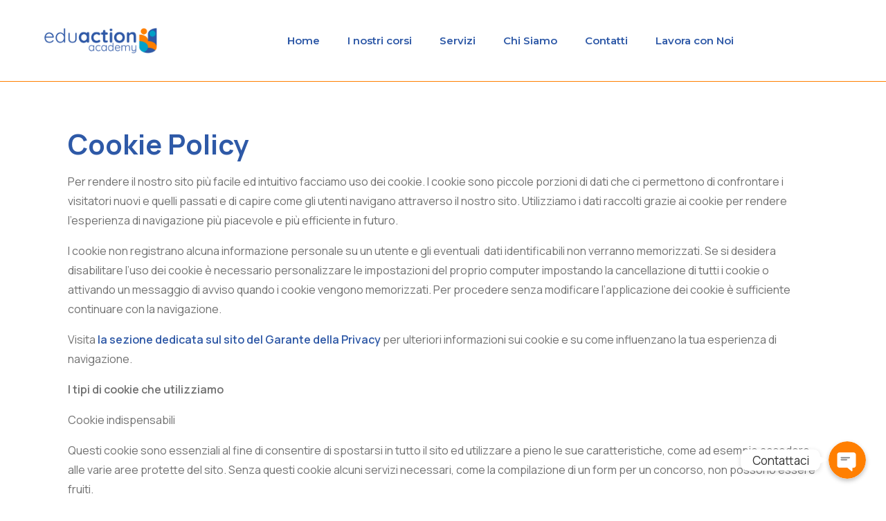

--- FILE ---
content_type: text/html; charset=UTF-8
request_url: https://www.eduactionacademy.com/cookie-policy/
body_size: 120067
content:
<!DOCTYPE html>
<html lang="it-IT">
<head>
	<meta charset="UTF-8">
	<meta name="viewport" content="width=device-width, initial-scale=1.0, viewport-fit=cover" />		<script type="text/javascript" id="lpData">
/* <![CDATA[ */
var lpData = {"site_url":"https:\/\/www.eduactionacademy.com","user_id":"0","theme":"zoomy","lp_rest_url":"https:\/\/www.eduactionacademy.com\/wp-json\/","nonce":"4f0e146c0a","is_course_archive":"","courses_url":"https:\/\/www.eduactionacademy.com\/courses\/","urlParams":[],"lp_version":"4.2.6"};
/* ]]> */
</script>
		<style id="learn-press-custom-css">
			:root {
				--lp-cotainer-max-with: 1290px;
				--lp-cotainer-padding: 2rem;
				--lp-primary-color: #ffb606;
				--lp-secondary-color: #442e66;
			}
		</style>
		<meta name='robots' content='index, follow, max-image-preview:large, max-snippet:-1, max-video-preview:-1' />

	<!-- This site is optimized with the Yoast SEO plugin v22.0 - https://yoast.com/wordpress/plugins/seo/ -->
	<title>Cookie Policy - EDUACTION</title>
	<link rel="canonical" href="https://www.eduactionacademy.com/cookie-policy/" />
	<meta property="og:locale" content="it_IT" />
	<meta property="og:type" content="article" />
	<meta property="og:title" content="Cookie Policy - EDUACTION" />
	<meta property="og:description" content="Cookie Policy Per rendere il nostro sito più facile ed intuitivo facciamo uso dei cookie. I cookie sono piccole porzioni [&hellip;]" />
	<meta property="og:url" content="https://www.eduactionacademy.com/cookie-policy/" />
	<meta property="og:site_name" content="EDUACTION" />
	<meta property="article:publisher" content="https://www.facebook.com/eduactionacademy" />
	<meta property="article:modified_time" content="2022-10-17T14:51:29+00:00" />
	<meta name="twitter:card" content="summary_large_image" />
	<meta name="twitter:label1" content="Tempo di lettura stimato" />
	<meta name="twitter:data1" content="5 minuti" />
	<script type="application/ld+json" class="yoast-schema-graph">{"@context":"https://schema.org","@graph":[{"@type":"WebPage","@id":"https://www.eduactionacademy.com/cookie-policy/","url":"https://www.eduactionacademy.com/cookie-policy/","name":"Cookie Policy - EDUACTION","isPartOf":{"@id":"https://www.eduactionacademy.com/#website"},"datePublished":"2022-10-17T14:44:03+00:00","dateModified":"2022-10-17T14:51:29+00:00","breadcrumb":{"@id":"https://www.eduactionacademy.com/cookie-policy/#breadcrumb"},"inLanguage":"it-IT","potentialAction":[{"@type":"ReadAction","target":["https://www.eduactionacademy.com/cookie-policy/"]}]},{"@type":"BreadcrumbList","@id":"https://www.eduactionacademy.com/cookie-policy/#breadcrumb","itemListElement":[{"@type":"ListItem","position":1,"name":"Home","item":"https://www.eduactionacademy.com/"},{"@type":"ListItem","position":2,"name":"Cookie Policy"}]},{"@type":"WebSite","@id":"https://www.eduactionacademy.com/#website","url":"https://www.eduactionacademy.com/","name":"EDUACTION","description":"Corsi di Formazione","publisher":{"@id":"https://www.eduactionacademy.com/#organization"},"potentialAction":[{"@type":"SearchAction","target":{"@type":"EntryPoint","urlTemplate":"https://www.eduactionacademy.com/?s={search_term_string}"},"query-input":"required name=search_term_string"}],"inLanguage":"it-IT"},{"@type":"Organization","@id":"https://www.eduactionacademy.com/#organization","name":"EDUACTION ACADEMY","url":"https://www.eduactionacademy.com/","logo":{"@type":"ImageObject","inLanguage":"it-IT","@id":"https://www.eduactionacademy.com/#/schema/logo/image/","url":"https://www.eduactionacademy.com/wp-content/uploads/2022/09/edu-1.png","contentUrl":"https://www.eduactionacademy.com/wp-content/uploads/2022/09/edu-1.png","width":512,"height":512,"caption":"EDUACTION ACADEMY"},"image":{"@id":"https://www.eduactionacademy.com/#/schema/logo/image/"},"sameAs":["https://www.facebook.com/eduactionacademy","https://www.instagram.com/eduaction_academy"]}]}</script>
	<!-- / Yoast SEO plugin. -->


<link rel='dns-prefetch' href='//fonts.googleapis.com' />
<link rel='dns-prefetch' href='//code.jquery.com' />
<link rel="alternate" type="application/rss+xml" title="EDUACTION &raquo; Feed" href="https://www.eduactionacademy.com/feed/" />
<link rel="alternate" type="application/rss+xml" title="EDUACTION &raquo; Feed dei commenti" href="https://www.eduactionacademy.com/comments/feed/" />
<script type="text/javascript">
/* <![CDATA[ */
window._wpemojiSettings = {"baseUrl":"https:\/\/s.w.org\/images\/core\/emoji\/14.0.0\/72x72\/","ext":".png","svgUrl":"https:\/\/s.w.org\/images\/core\/emoji\/14.0.0\/svg\/","svgExt":".svg","source":{"concatemoji":"https:\/\/www.eduactionacademy.com\/wp-includes\/js\/wp-emoji-release.min.js?ver=6.4.7"}};
/*! This file is auto-generated */
!function(i,n){var o,s,e;function c(e){try{var t={supportTests:e,timestamp:(new Date).valueOf()};sessionStorage.setItem(o,JSON.stringify(t))}catch(e){}}function p(e,t,n){e.clearRect(0,0,e.canvas.width,e.canvas.height),e.fillText(t,0,0);var t=new Uint32Array(e.getImageData(0,0,e.canvas.width,e.canvas.height).data),r=(e.clearRect(0,0,e.canvas.width,e.canvas.height),e.fillText(n,0,0),new Uint32Array(e.getImageData(0,0,e.canvas.width,e.canvas.height).data));return t.every(function(e,t){return e===r[t]})}function u(e,t,n){switch(t){case"flag":return n(e,"\ud83c\udff3\ufe0f\u200d\u26a7\ufe0f","\ud83c\udff3\ufe0f\u200b\u26a7\ufe0f")?!1:!n(e,"\ud83c\uddfa\ud83c\uddf3","\ud83c\uddfa\u200b\ud83c\uddf3")&&!n(e,"\ud83c\udff4\udb40\udc67\udb40\udc62\udb40\udc65\udb40\udc6e\udb40\udc67\udb40\udc7f","\ud83c\udff4\u200b\udb40\udc67\u200b\udb40\udc62\u200b\udb40\udc65\u200b\udb40\udc6e\u200b\udb40\udc67\u200b\udb40\udc7f");case"emoji":return!n(e,"\ud83e\udef1\ud83c\udffb\u200d\ud83e\udef2\ud83c\udfff","\ud83e\udef1\ud83c\udffb\u200b\ud83e\udef2\ud83c\udfff")}return!1}function f(e,t,n){var r="undefined"!=typeof WorkerGlobalScope&&self instanceof WorkerGlobalScope?new OffscreenCanvas(300,150):i.createElement("canvas"),a=r.getContext("2d",{willReadFrequently:!0}),o=(a.textBaseline="top",a.font="600 32px Arial",{});return e.forEach(function(e){o[e]=t(a,e,n)}),o}function t(e){var t=i.createElement("script");t.src=e,t.defer=!0,i.head.appendChild(t)}"undefined"!=typeof Promise&&(o="wpEmojiSettingsSupports",s=["flag","emoji"],n.supports={everything:!0,everythingExceptFlag:!0},e=new Promise(function(e){i.addEventListener("DOMContentLoaded",e,{once:!0})}),new Promise(function(t){var n=function(){try{var e=JSON.parse(sessionStorage.getItem(o));if("object"==typeof e&&"number"==typeof e.timestamp&&(new Date).valueOf()<e.timestamp+604800&&"object"==typeof e.supportTests)return e.supportTests}catch(e){}return null}();if(!n){if("undefined"!=typeof Worker&&"undefined"!=typeof OffscreenCanvas&&"undefined"!=typeof URL&&URL.createObjectURL&&"undefined"!=typeof Blob)try{var e="postMessage("+f.toString()+"("+[JSON.stringify(s),u.toString(),p.toString()].join(",")+"));",r=new Blob([e],{type:"text/javascript"}),a=new Worker(URL.createObjectURL(r),{name:"wpTestEmojiSupports"});return void(a.onmessage=function(e){c(n=e.data),a.terminate(),t(n)})}catch(e){}c(n=f(s,u,p))}t(n)}).then(function(e){for(var t in e)n.supports[t]=e[t],n.supports.everything=n.supports.everything&&n.supports[t],"flag"!==t&&(n.supports.everythingExceptFlag=n.supports.everythingExceptFlag&&n.supports[t]);n.supports.everythingExceptFlag=n.supports.everythingExceptFlag&&!n.supports.flag,n.DOMReady=!1,n.readyCallback=function(){n.DOMReady=!0}}).then(function(){return e}).then(function(){var e;n.supports.everything||(n.readyCallback(),(e=n.source||{}).concatemoji?t(e.concatemoji):e.wpemoji&&e.twemoji&&(t(e.twemoji),t(e.wpemoji)))}))}((window,document),window._wpemojiSettings);
/* ]]> */
</script>
<link rel='stylesheet' id='chaty-front-css-css' href='https://www.eduactionacademy.com/wp-content/plugins/chaty-pro/css/chaty-front.min.css?ver=1664292283' type='text/css' media='all' />
<style id='chaty-front-css-inline-css' type='text/css'>
.chaty-widget-css #wechat-qr-code{right: 104px; left:auto;}.chaty-widget-css .chaty-widget, .chaty-widget-css .chaty-widget .get, .chaty-widget-css .chaty-widget .get a { width: 62px; }.chaty-widget-css .facustom-icon { width: 54px; line-height: 54px; height: 54px; font-size: 27px; }.chaty-widget-css img { width: 54px; line-height: 54px; height: 54px; object-fit: cover; }.chaty-widget-css .i-trigger .chaty-widget-i-title {color:#333333 !important; background:#ffffff !important;}.chaty-widget-css .i-trigger .chaty-widget-i-title p {color:#333333 !important; }.chaty-widget-css .i-trigger .chaty-widget-i:not(.no-tooltip):before { border-color: transparent transparent transparent #ffffff !important;}.chaty-widget-css.chaty-widget.chaty-widget-is-right .i-trigger .chaty-widget-i:not(.no-tooltip):before { border-color: transparent #ffffff transparent transparent !important;}.chaty-widget-css .facustom-icon.chaty-btn-phone {background-color: #03E78B}.chaty-widget-css .chaty-phone .color-element {fill: #03E78B}.chaty-widget-css .chaty-phone a {background: #03E78B}.chaty-widget-css .facustom-icon.chaty-btn-email {background-color: #FF485F}.chaty-widget-css .chaty-email .color-element {fill: #FF485F}.chaty-widget-css .chaty-email a {background: #FF485F}.chaty-widget-css .facustom-icon.chaty-btn-whatsapp {background-color: #49E670}.chaty-widget-css .chaty-whatsapp .color-element {fill: #49E670}.chaty-widget-css .chaty-whatsapp a {background: #49E670}
</style>
<style id='wp-emoji-styles-inline-css' type='text/css'>

	img.wp-smiley, img.emoji {
		display: inline !important;
		border: none !important;
		box-shadow: none !important;
		height: 1em !important;
		width: 1em !important;
		margin: 0 0.07em !important;
		vertical-align: -0.1em !important;
		background: none !important;
		padding: 0 !important;
	}
</style>
<link rel='stylesheet' id='zoomy-google-fonts-css' href='https://fonts.googleapis.com/css?family=Manrope%3A300%2C400%2C500%2C600%2C700%2C800&#038;subset' type='text/css' media='all' />
<link rel='stylesheet' id='zoomy-font-css' href='https://www.eduactionacademy.com/wp-content/themes/zoomy/assets/css/font.css?ver=6.4.7' type='text/css' media='all' />
<style id='classic-theme-styles-inline-css' type='text/css'>
/*! This file is auto-generated */
.wp-block-button__link{color:#fff;background-color:#32373c;border-radius:9999px;box-shadow:none;text-decoration:none;padding:calc(.667em + 2px) calc(1.333em + 2px);font-size:1.125em}.wp-block-file__button{background:#32373c;color:#fff;text-decoration:none}
</style>
<style id='global-styles-inline-css' type='text/css'>
body{--wp--preset--color--black: #000000;--wp--preset--color--cyan-bluish-gray: #abb8c3;--wp--preset--color--white: #ffffff;--wp--preset--color--pale-pink: #f78da7;--wp--preset--color--vivid-red: #cf2e2e;--wp--preset--color--luminous-vivid-orange: #ff6900;--wp--preset--color--luminous-vivid-amber: #fcb900;--wp--preset--color--light-green-cyan: #7bdcb5;--wp--preset--color--vivid-green-cyan: #00d084;--wp--preset--color--pale-cyan-blue: #8ed1fc;--wp--preset--color--vivid-cyan-blue: #0693e3;--wp--preset--color--vivid-purple: #9b51e0;--wp--preset--gradient--vivid-cyan-blue-to-vivid-purple: linear-gradient(135deg,rgba(6,147,227,1) 0%,rgb(155,81,224) 100%);--wp--preset--gradient--light-green-cyan-to-vivid-green-cyan: linear-gradient(135deg,rgb(122,220,180) 0%,rgb(0,208,130) 100%);--wp--preset--gradient--luminous-vivid-amber-to-luminous-vivid-orange: linear-gradient(135deg,rgba(252,185,0,1) 0%,rgba(255,105,0,1) 100%);--wp--preset--gradient--luminous-vivid-orange-to-vivid-red: linear-gradient(135deg,rgba(255,105,0,1) 0%,rgb(207,46,46) 100%);--wp--preset--gradient--very-light-gray-to-cyan-bluish-gray: linear-gradient(135deg,rgb(238,238,238) 0%,rgb(169,184,195) 100%);--wp--preset--gradient--cool-to-warm-spectrum: linear-gradient(135deg,rgb(74,234,220) 0%,rgb(151,120,209) 20%,rgb(207,42,186) 40%,rgb(238,44,130) 60%,rgb(251,105,98) 80%,rgb(254,248,76) 100%);--wp--preset--gradient--blush-light-purple: linear-gradient(135deg,rgb(255,206,236) 0%,rgb(152,150,240) 100%);--wp--preset--gradient--blush-bordeaux: linear-gradient(135deg,rgb(254,205,165) 0%,rgb(254,45,45) 50%,rgb(107,0,62) 100%);--wp--preset--gradient--luminous-dusk: linear-gradient(135deg,rgb(255,203,112) 0%,rgb(199,81,192) 50%,rgb(65,88,208) 100%);--wp--preset--gradient--pale-ocean: linear-gradient(135deg,rgb(255,245,203) 0%,rgb(182,227,212) 50%,rgb(51,167,181) 100%);--wp--preset--gradient--electric-grass: linear-gradient(135deg,rgb(202,248,128) 0%,rgb(113,206,126) 100%);--wp--preset--gradient--midnight: linear-gradient(135deg,rgb(2,3,129) 0%,rgb(40,116,252) 100%);--wp--preset--font-size--small: 13px;--wp--preset--font-size--medium: 20px;--wp--preset--font-size--large: 36px;--wp--preset--font-size--x-large: 42px;--wp--preset--spacing--20: 0.44rem;--wp--preset--spacing--30: 0.67rem;--wp--preset--spacing--40: 1rem;--wp--preset--spacing--50: 1.5rem;--wp--preset--spacing--60: 2.25rem;--wp--preset--spacing--70: 3.38rem;--wp--preset--spacing--80: 5.06rem;--wp--preset--shadow--natural: 6px 6px 9px rgba(0, 0, 0, 0.2);--wp--preset--shadow--deep: 12px 12px 50px rgba(0, 0, 0, 0.4);--wp--preset--shadow--sharp: 6px 6px 0px rgba(0, 0, 0, 0.2);--wp--preset--shadow--outlined: 6px 6px 0px -3px rgba(255, 255, 255, 1), 6px 6px rgba(0, 0, 0, 1);--wp--preset--shadow--crisp: 6px 6px 0px rgba(0, 0, 0, 1);}:where(.is-layout-flex){gap: 0.5em;}:where(.is-layout-grid){gap: 0.5em;}body .is-layout-flow > .alignleft{float: left;margin-inline-start: 0;margin-inline-end: 2em;}body .is-layout-flow > .alignright{float: right;margin-inline-start: 2em;margin-inline-end: 0;}body .is-layout-flow > .aligncenter{margin-left: auto !important;margin-right: auto !important;}body .is-layout-constrained > .alignleft{float: left;margin-inline-start: 0;margin-inline-end: 2em;}body .is-layout-constrained > .alignright{float: right;margin-inline-start: 2em;margin-inline-end: 0;}body .is-layout-constrained > .aligncenter{margin-left: auto !important;margin-right: auto !important;}body .is-layout-constrained > :where(:not(.alignleft):not(.alignright):not(.alignfull)){max-width: var(--wp--style--global--content-size);margin-left: auto !important;margin-right: auto !important;}body .is-layout-constrained > .alignwide{max-width: var(--wp--style--global--wide-size);}body .is-layout-flex{display: flex;}body .is-layout-flex{flex-wrap: wrap;align-items: center;}body .is-layout-flex > *{margin: 0;}body .is-layout-grid{display: grid;}body .is-layout-grid > *{margin: 0;}:where(.wp-block-columns.is-layout-flex){gap: 2em;}:where(.wp-block-columns.is-layout-grid){gap: 2em;}:where(.wp-block-post-template.is-layout-flex){gap: 1.25em;}:where(.wp-block-post-template.is-layout-grid){gap: 1.25em;}.has-black-color{color: var(--wp--preset--color--black) !important;}.has-cyan-bluish-gray-color{color: var(--wp--preset--color--cyan-bluish-gray) !important;}.has-white-color{color: var(--wp--preset--color--white) !important;}.has-pale-pink-color{color: var(--wp--preset--color--pale-pink) !important;}.has-vivid-red-color{color: var(--wp--preset--color--vivid-red) !important;}.has-luminous-vivid-orange-color{color: var(--wp--preset--color--luminous-vivid-orange) !important;}.has-luminous-vivid-amber-color{color: var(--wp--preset--color--luminous-vivid-amber) !important;}.has-light-green-cyan-color{color: var(--wp--preset--color--light-green-cyan) !important;}.has-vivid-green-cyan-color{color: var(--wp--preset--color--vivid-green-cyan) !important;}.has-pale-cyan-blue-color{color: var(--wp--preset--color--pale-cyan-blue) !important;}.has-vivid-cyan-blue-color{color: var(--wp--preset--color--vivid-cyan-blue) !important;}.has-vivid-purple-color{color: var(--wp--preset--color--vivid-purple) !important;}.has-black-background-color{background-color: var(--wp--preset--color--black) !important;}.has-cyan-bluish-gray-background-color{background-color: var(--wp--preset--color--cyan-bluish-gray) !important;}.has-white-background-color{background-color: var(--wp--preset--color--white) !important;}.has-pale-pink-background-color{background-color: var(--wp--preset--color--pale-pink) !important;}.has-vivid-red-background-color{background-color: var(--wp--preset--color--vivid-red) !important;}.has-luminous-vivid-orange-background-color{background-color: var(--wp--preset--color--luminous-vivid-orange) !important;}.has-luminous-vivid-amber-background-color{background-color: var(--wp--preset--color--luminous-vivid-amber) !important;}.has-light-green-cyan-background-color{background-color: var(--wp--preset--color--light-green-cyan) !important;}.has-vivid-green-cyan-background-color{background-color: var(--wp--preset--color--vivid-green-cyan) !important;}.has-pale-cyan-blue-background-color{background-color: var(--wp--preset--color--pale-cyan-blue) !important;}.has-vivid-cyan-blue-background-color{background-color: var(--wp--preset--color--vivid-cyan-blue) !important;}.has-vivid-purple-background-color{background-color: var(--wp--preset--color--vivid-purple) !important;}.has-black-border-color{border-color: var(--wp--preset--color--black) !important;}.has-cyan-bluish-gray-border-color{border-color: var(--wp--preset--color--cyan-bluish-gray) !important;}.has-white-border-color{border-color: var(--wp--preset--color--white) !important;}.has-pale-pink-border-color{border-color: var(--wp--preset--color--pale-pink) !important;}.has-vivid-red-border-color{border-color: var(--wp--preset--color--vivid-red) !important;}.has-luminous-vivid-orange-border-color{border-color: var(--wp--preset--color--luminous-vivid-orange) !important;}.has-luminous-vivid-amber-border-color{border-color: var(--wp--preset--color--luminous-vivid-amber) !important;}.has-light-green-cyan-border-color{border-color: var(--wp--preset--color--light-green-cyan) !important;}.has-vivid-green-cyan-border-color{border-color: var(--wp--preset--color--vivid-green-cyan) !important;}.has-pale-cyan-blue-border-color{border-color: var(--wp--preset--color--pale-cyan-blue) !important;}.has-vivid-cyan-blue-border-color{border-color: var(--wp--preset--color--vivid-cyan-blue) !important;}.has-vivid-purple-border-color{border-color: var(--wp--preset--color--vivid-purple) !important;}.has-vivid-cyan-blue-to-vivid-purple-gradient-background{background: var(--wp--preset--gradient--vivid-cyan-blue-to-vivid-purple) !important;}.has-light-green-cyan-to-vivid-green-cyan-gradient-background{background: var(--wp--preset--gradient--light-green-cyan-to-vivid-green-cyan) !important;}.has-luminous-vivid-amber-to-luminous-vivid-orange-gradient-background{background: var(--wp--preset--gradient--luminous-vivid-amber-to-luminous-vivid-orange) !important;}.has-luminous-vivid-orange-to-vivid-red-gradient-background{background: var(--wp--preset--gradient--luminous-vivid-orange-to-vivid-red) !important;}.has-very-light-gray-to-cyan-bluish-gray-gradient-background{background: var(--wp--preset--gradient--very-light-gray-to-cyan-bluish-gray) !important;}.has-cool-to-warm-spectrum-gradient-background{background: var(--wp--preset--gradient--cool-to-warm-spectrum) !important;}.has-blush-light-purple-gradient-background{background: var(--wp--preset--gradient--blush-light-purple) !important;}.has-blush-bordeaux-gradient-background{background: var(--wp--preset--gradient--blush-bordeaux) !important;}.has-luminous-dusk-gradient-background{background: var(--wp--preset--gradient--luminous-dusk) !important;}.has-pale-ocean-gradient-background{background: var(--wp--preset--gradient--pale-ocean) !important;}.has-electric-grass-gradient-background{background: var(--wp--preset--gradient--electric-grass) !important;}.has-midnight-gradient-background{background: var(--wp--preset--gradient--midnight) !important;}.has-small-font-size{font-size: var(--wp--preset--font-size--small) !important;}.has-medium-font-size{font-size: var(--wp--preset--font-size--medium) !important;}.has-large-font-size{font-size: var(--wp--preset--font-size--large) !important;}.has-x-large-font-size{font-size: var(--wp--preset--font-size--x-large) !important;}
.wp-block-navigation a:where(:not(.wp-element-button)){color: inherit;}
:where(.wp-block-post-template.is-layout-flex){gap: 1.25em;}:where(.wp-block-post-template.is-layout-grid){gap: 1.25em;}
:where(.wp-block-columns.is-layout-flex){gap: 2em;}:where(.wp-block-columns.is-layout-grid){gap: 2em;}
.wp-block-pullquote{font-size: 1.5em;line-height: 1.6;}
</style>
<link rel='stylesheet' id='redux-extendify-styles-css' href='https://www.eduactionacademy.com/wp-content/plugins/redux-framework/redux-core/assets/css/extendify-utilities.css?ver=4.4.11' type='text/css' media='all' />
<link rel='stylesheet' id='contact-form-7-css' href='https://www.eduactionacademy.com/wp-content/plugins/contact-form-7/includes/css/styles.css?ver=5.8.7' type='text/css' media='all' />
<link rel='stylesheet' id='ufb-custom-select-css-css' href='https://www.eduactionacademy.com/wp-content/plugins/ultimate-form-builder/css/jquery.selectbox.css?ver=2.0.4' type='text/css' media='all' />
<link rel='stylesheet' id='ufb-font-css-css' href='https://www.eduactionacademy.com/wp-content/plugins/ultimate-form-builder/css/font-awesome.min.css?ver=2.0.4' type='text/css' media='all' />
<link rel='stylesheet' id='ufb-jquery-ui-css' href='//code.jquery.com/ui/1.11.4/themes/smoothness/jquery-ui.css?ver=2.0.4' type='text/css' media='all' />
<link rel='stylesheet' id='ufb-front-css-css' href='https://www.eduactionacademy.com/wp-content/plugins/ultimate-form-builder/css/frontend.css?ver=2.0.4' type='text/css' media='all' />
<link rel='stylesheet' id='ufb-fileuploader-animation-css' href='https://www.eduactionacademy.com/wp-content/plugins/ultimate-form-builder/css/loading-animation.css?ver=6.4.7' type='text/css' media='all' />
<link rel='stylesheet' id='ufb-fileuploader-css' href='https://www.eduactionacademy.com/wp-content/plugins/ultimate-form-builder/css/fileuploader.css?ver=6.4.7' type='text/css' media='all' />
<link rel='stylesheet' id='ufb-nice-select-css-css' href='https://www.eduactionacademy.com/wp-content/plugins/ultimate-form-builder/css/nice-select.css?ver=2.0.4' type='text/css' media='all' />
<link rel='stylesheet' id='woocommerce-layout-css' href='https://www.eduactionacademy.com/wp-content/plugins/woocommerce/assets/css/woocommerce-layout.css?ver=8.6.3' type='text/css' media='all' />
<link rel='stylesheet' id='woocommerce-smallscreen-css' href='https://www.eduactionacademy.com/wp-content/plugins/woocommerce/assets/css/woocommerce-smallscreen.css?ver=8.6.3' type='text/css' media='only screen and (max-width: 768px)' />
<link rel='stylesheet' id='woocommerce-general-css' href='https://www.eduactionacademy.com/wp-content/plugins/woocommerce/assets/css/woocommerce.css?ver=8.6.3' type='text/css' media='all' />
<style id='woocommerce-inline-inline-css' type='text/css'>
.woocommerce form .form-row .required { visibility: visible; }
</style>
<link rel='stylesheet' id='bootstrap-css' href='https://www.eduactionacademy.com/wp-content/themes/zoomy/assets/css/bootstrap.min.css?ver=6.4.7' type='text/css' media='all' />
<link rel='stylesheet' id='zoomy-all-css' href='https://www.eduactionacademy.com/wp-content/themes/zoomy/assets/css/all.min.css?ver=6.4.7' type='text/css' media='all' />
<link rel='stylesheet' id='flaticon-css' href='https://www.eduactionacademy.com/wp-content/themes/zoomy/assets/css/flaticon.css?ver=6.4.7' type='text/css' media='all' />
<link rel='stylesheet' id='metisMenu-css' href='https://www.eduactionacademy.com/wp-content/themes/zoomy/assets/css/metisMenu.css?ver=6.4.7' type='text/css' media='all' />
<link rel='stylesheet' id='zoomy-spacing-css' href='https://www.eduactionacademy.com/wp-content/themes/zoomy/assets/css/spacing.css?ver=6.4.7' type='text/css' media='all' />
<link rel='stylesheet' id='zoomy-main-css' href='https://www.eduactionacademy.com/wp-content/themes/zoomy/assets/css/main.css?ver=6.4.7' type='text/css' media='all' />
<link rel='stylesheet' id='zoomy-responsive-css' href='https://www.eduactionacademy.com/wp-content/themes/zoomy/assets/css/responsive.css?ver=6.4.7' type='text/css' media='all' />
<link rel='stylesheet' id='zoomy-wpd-css' href='https://www.eduactionacademy.com/wp-content/themes/zoomy/assets/css/wpd-style.css?ver=6.4.7' type='text/css' media='all' />
<style id='zoomy-wpd-inline-css' type='text/css'>
section.page-title-area.course-title-area{background-color:#FBF2ED}section.page-title-area.course-title-area{background-image:url()}.price-tag { display:none; }

.feature.tag_01 span {
}

.slider-img-box-two .feature.tag_01 {
    color:;
    font-weight: bold;
}

.img.attachment-zoomy_19x21.size-zoomy_19x21 {
width: 100px;
height: 100px;
} 


.logo img {
height: auto;
max-width: 160px;
}

.tagcloud {
    padding: 0px !important;
}
.tagcloud a {
    padding: 12px 17px !important;
    margin: 10px 2px !important;
    color: #707070;
}
.blog-widget-area .textwidget p {
    line-height: 24px;
}
.blog-widget-area .textwidget p:hover a {
    color: var(--brand_color);
}
.blog-widget-area ul li.cat-item a {
    color: #707070;
}
.blog-widget-area  .wp-social-link > a {
    padding-top: 8px;
}				
.comment-section-heading{
    margin-bottom:0px;
}				
.z-blogs__thumb img{
    width:100% !important;
}				
.footer-logo-img-wrap {
    max-width: 130px !important;
    margin-bottom: 10px;
}
</style>
<link rel='stylesheet' id='zoomy-custom-css' href='https://www.eduactionacademy.com/wp-content/themes/zoomy/assets/css/wp-custom.css?ver=6.4.7' type='text/css' media='all' />
<link rel='stylesheet' id='zoomy-root-css' href='https://www.eduactionacademy.com/wp-content/themes/zoomy/style.css?ver=6.4.7' type='text/css' media='all' />
<link rel='stylesheet' id='elementor-frontend-css' href='https://www.eduactionacademy.com/wp-content/uploads/elementor/css/custom-frontend-lite.min.css?ver=1710356117' type='text/css' media='all' />
<link rel='stylesheet' id='eael-general-css' href='https://www.eduactionacademy.com/wp-content/plugins/essential-addons-for-elementor-lite/assets/front-end/css/view/general.min.css?ver=5.9.11' type='text/css' media='all' />
<link rel='stylesheet' id='eael-7605-css' href='https://www.eduactionacademy.com/wp-content/uploads/essential-addons-elementor/eael-7605.css?ver=1666025489' type='text/css' media='all' />
<link rel='stylesheet' id='elementor-icons-css' href='https://www.eduactionacademy.com/wp-content/plugins/elementor/assets/lib/eicons/css/elementor-icons.min.css?ver=5.27.0' type='text/css' media='all' />
<link rel='stylesheet' id='swiper-css' href='https://www.eduactionacademy.com/wp-content/plugins/elementor/assets/lib/swiper/css/swiper.min.css?ver=5.3.6' type='text/css' media='all' />
<link rel='stylesheet' id='elementor-post-6-css' href='https://www.eduactionacademy.com/wp-content/uploads/elementor/css/post-6.css?ver=1710356117' type='text/css' media='all' />
<link rel='stylesheet' id='elementor-pro-css' href='https://www.eduactionacademy.com/wp-content/uploads/elementor/css/custom-pro-frontend-lite.min.css?ver=1710356117' type='text/css' media='all' />
<link rel='stylesheet' id='widget-css-css' href='https://www.eduactionacademy.com/wp-content/plugins/zoomy-core/assets/css/widget.css?ver=6.4.7' type='text/css' media='all' />
<link rel='stylesheet' id='nice-select-css' href='https://www.eduactionacademy.com/wp-content/themes/zoomy/assets/css/nice-select.css?ver=6.4.7' type='text/css' media='all' />
<link rel='stylesheet' id='elementor-post-8680-css' href='https://www.eduactionacademy.com/wp-content/uploads/elementor/css/post-8680.css?ver=1710358124' type='text/css' media='all' />
<link rel='stylesheet' id='fluentform-elementor-widget-css' href='https://www.eduactionacademy.com/wp-content/plugins/fluentform/assets/css/fluent-forms-elementor-widget.css?ver=5.1.11' type='text/css' media='all' />
<link rel='stylesheet' id='elementor-post-7605-css' href='https://www.eduactionacademy.com/wp-content/uploads/elementor/css/post-7605.css?ver=1710357657' type='text/css' media='all' />
<link rel='stylesheet' id='elementor-post-7373-css' href='https://www.eduactionacademy.com/wp-content/uploads/elementor/css/post-7373.css?ver=1710358405' type='text/css' media='all' />
<link rel='stylesheet' id='learnpress-widgets-css' href='https://www.eduactionacademy.com/wp-content/plugins/learnpress/assets/css/widgets.min.css?ver=4.2.6' type='text/css' media='all' />
<link rel='stylesheet' id='google-fonts-1-css' href='https://fonts.googleapis.com/css?family=Roboto%3A100%2C100italic%2C200%2C200italic%2C300%2C300italic%2C400%2C400italic%2C500%2C500italic%2C600%2C600italic%2C700%2C700italic%2C800%2C800italic%2C900%2C900italic%7CRoboto+Slab%3A100%2C100italic%2C200%2C200italic%2C300%2C300italic%2C400%2C400italic%2C500%2C500italic%2C600%2C600italic%2C700%2C700italic%2C800%2C800italic%2C900%2C900italic%7CMontserrat%3A100%2C100italic%2C200%2C200italic%2C300%2C300italic%2C400%2C400italic%2C500%2C500italic%2C600%2C600italic%2C700%2C700italic%2C800%2C800italic%2C900%2C900italic&#038;display=auto&#038;ver=6.4.7' type='text/css' media='all' />
<link rel='stylesheet' id='elementor-icons-shared-0-css' href='https://www.eduactionacademy.com/wp-content/plugins/elementor/assets/lib/font-awesome/css/fontawesome.min.css?ver=5.15.3' type='text/css' media='all' />
<link rel='stylesheet' id='elementor-icons-fa-solid-css' href='https://www.eduactionacademy.com/wp-content/plugins/elementor/assets/lib/font-awesome/css/solid.min.css?ver=5.15.3' type='text/css' media='all' />
<link rel='stylesheet' id='elementor-icons-fa-brands-css' href='https://www.eduactionacademy.com/wp-content/plugins/elementor/assets/lib/font-awesome/css/brands.min.css?ver=5.15.3' type='text/css' media='all' />
<link rel="preconnect" href="https://fonts.gstatic.com/" crossorigin><script type="text/javascript" src="https://www.eduactionacademy.com/wp-includes/js/jquery/jquery.min.js?ver=3.7.1" id="jquery-core-js"></script>
<script type="text/javascript" src="https://www.eduactionacademy.com/wp-includes/js/jquery/jquery-migrate.min.js?ver=3.4.1" id="jquery-migrate-js"></script>
<script type="text/javascript" id="chaty-pro-front-end-js-extra">
/* <![CDATA[ */
var chaty_settings = {"chaty_widgets":[{"has_date_setting":0,"date_utc_diff":0,"chaty_start_time":"","chaty_end_time":"","isPRO":1,"cht_cta_text_color":"#333333","cht_cta_bg_color":"#ffffff","click_setting":"click","pending_messages":"off","number_of_messages":"1","number_bg_color":"#dd0000","number_color":"#ffffff","position":"right","pos_side":"right","bot":25,"side":25,"device":"desktop_active mobile_active","color":"rgb(255, 127, 1)","rgb_color":"255,127,1","widget_size":"54","widget_type":"chat-base","custom_css":"","widget_img":"","cta":"Contattaci","active":"true","close_text":"Nascondi","analytics":"off","save_user_clicks":0,"close_img":"","is_mobile":0,"ajax_url":"https:\/\/www.eduactionacademy.com\/wp-admin\/admin-ajax.php","animation_class":"","time_trigger":"yes","trigger_time":"0","exit_intent":"no","on_page_scroll":"no","page_scroll":"0","gmt":"","display_conditions":0,"display_rules":[],"display_state":"click","has_close_button":"yes","countries":[],"widget_index":"","widget_nonce":"fbe6a091a9","mode":"vertical","social":[{"val":"+393341928134","default_icon":"<svg aria-hidden=\"true\" class=\"ico_d \" width=\"39\" height=\"39\" viewBox=\"0 0 39 39\" fill=\"none\" xmlns=\"http:\/\/www.w3.org\/2000\/svg\" style=\"transform: rotate(0deg);\"><circle class=\"color-element\" cx=\"19.4395\" cy=\"19.4395\" r=\"19.4395\" fill=\"#03E78B\"\/><path d=\"M19.3929 14.9176C17.752 14.7684 16.2602 14.3209 14.7684 13.7242C14.0226 13.4259 13.1275 13.7242 12.8292 14.4701L11.7849 16.2602C8.65222 14.6193 6.11623 11.9341 4.47529 8.95057L6.41458 7.90634C7.16046 7.60799 7.45881 6.71293 7.16046 5.96705C6.56375 4.47529 6.11623 2.83435 5.96705 1.34259C5.96705 0.596704 5.22117 0 4.47529 0H0.745882C0.298353 0 5.69062e-07 0.298352 5.69062e-07 0.745881C5.69062e-07 3.72941 0.596704 6.71293 1.93929 9.3981C3.87858 13.575 7.30964 16.8569 11.3374 18.7962C14.0226 20.1388 17.0061 20.7355 19.9896 20.7355C20.4371 20.7355 20.7355 20.4371 20.7355 19.9896V16.4094C20.7355 15.5143 20.1388 14.9176 19.3929 14.9176Z\" transform=\"translate(9.07179 9.07178)\" fill=\"white\"\/><\/svg>","bg_color":"#03E78B","rbg_color":"3,231,139","title":"Telefono","img_url":"","social_channel":"phone","channel_type":"phone","href_url":"tel:+393341928134","desktop_target":"","mobile_target":"","qr_code_image":"","channel":"Phone","channel_nonce":"96761e9375","is_mobile":1,"is_desktop":1,"mobile_url":"tel:+393341928134","on_click":"","has_font":0,"has_custom_popup":0,"popup_html":"","is_default_open":0,"channel_id":"cht-channel-0","pre_set_message":""},{"val":"info@eduactionacademy.com","default_icon":"<svg aria-hidden=\"true\" class=\"ico_d \" width=\"39\" height=\"39\" viewBox=\"0 0 39 39\" fill=\"none\" xmlns=\"http:\/\/www.w3.org\/2000\/svg\" style=\"transform: rotate(0deg);\"><circle class=\"color-element\" cx=\"19.4395\" cy=\"19.4395\" r=\"19.4395\" fill=\"#FF485F\"\/><path d=\"M20.5379 14.2557H1.36919C0.547677 14.2557 0 13.7373 0 12.9597V1.29597C0 0.518387 0.547677 0 1.36919 0H20.5379C21.3594 0 21.9071 0.518387 21.9071 1.29597V12.9597C21.9071 13.7373 21.3594 14.2557 20.5379 14.2557ZM20.5379 12.9597V13.6077V12.9597ZM1.36919 1.29597V12.9597H20.5379V1.29597H1.36919Z\" transform=\"translate(8.48619 12.3117)\" fill=\"white\"\/><path d=\"M10.9659 8.43548C10.829 8.43548 10.692 8.43548 10.5551 8.30588L0.286184 1.17806C0.012346 0.918864 -0.124573 0.530073 0.149265 0.270879C0.423104 0.0116857 0.833862 -0.117911 1.1077 0.141283L10.9659 7.00991L20.8241 0.141283C21.0979 -0.117911 21.5087 0.0116857 21.7825 0.270879C22.0563 0.530073 21.9194 0.918864 21.6456 1.17806L11.3766 8.30588C11.2397 8.43548 11.1028 8.43548 10.9659 8.43548Z\" transform=\"translate(8.47443 12.9478)\" fill=\"white\"\/><path d=\"M9.0906 7.13951C8.95368 7.13951 8.81676 7.13951 8.67984 7.00991L0.327768 1.17806C-0.0829894 0.918864 -0.0829899 0.530073 0.190849 0.270879C0.327768 0.0116855 0.738525 -0.117911 1.14928 0.141282L9.50136 5.97314C9.7752 6.23233 9.91212 6.62112 9.63828 6.88032C9.50136 7.00991 9.36444 7.13951 9.0906 7.13951Z\" transform=\"translate(20.6183 18.7799)\" fill=\"white\"\/><path d=\"M0.696942 7.13951C0.423104 7.13951 0.286185 7.00991 0.149265 6.88032C-0.124573 6.62112 0.012346 6.23233 0.286185 5.97314L8.63826 0.141282C9.04902 -0.117911 9.45977 0.0116855 9.59669 0.270879C9.87053 0.530073 9.73361 0.918864 9.45977 1.17806L1.1077 7.00991C0.970781 7.13951 0.833862 7.13951 0.696942 7.13951Z\" transform=\"translate(8.47443 18.7799)\" fill=\"white\"\/><\/svg>","bg_color":"#FF485F","rbg_color":"255,72,95","title":"Email","img_url":"","social_channel":"email","channel_type":"email","href_url":"mailto:info@eduactionacademy.com","desktop_target":"","mobile_target":"","qr_code_image":"","channel":"Email","channel_nonce":"44c82d5d33","is_mobile":1,"is_desktop":1,"mobile_url":"mailto:info@eduactionacademy.com","on_click":"","has_font":0,"has_custom_popup":0,"popup_html":"","is_default_open":0,"channel_id":"cht-channel-1","pre_set_message":""},{"val":"393341928134","default_icon":"<svg aria-hidden=\"true\" class=\"ico_d \" width=\"39\" height=\"39\" viewBox=\"0 0 39 39\" fill=\"none\" xmlns=\"http:\/\/www.w3.org\/2000\/svg\" style=\"transform: rotate(0deg);\"><circle class=\"color-element\" cx=\"19.4395\" cy=\"19.4395\" r=\"19.4395\" fill=\"#49E670\"\/><path d=\"M12.9821 10.1115C12.7029 10.7767 11.5862 11.442 10.7486 11.575C10.1902 11.7081 9.35269 11.8411 6.84003 10.7767C3.48981 9.44628 1.39593 6.25317 1.25634 6.12012C1.11674 5.85403 2.13001e-06 4.39053 2.13001e-06 2.92702C2.13001e-06 1.46351 0.83755 0.665231 1.11673 0.399139C1.39592 0.133046 1.8147 1.01506e-06 2.23348 1.01506e-06C2.37307 1.01506e-06 2.51267 1.01506e-06 2.65226 1.01506e-06C2.93144 1.01506e-06 3.21063 -2.02219e-06 3.35022 0.532183C3.62941 1.19741 4.32736 2.66092 4.32736 2.79397C4.46696 2.92702 4.46696 3.19311 4.32736 3.32616C4.18777 3.59225 4.18777 3.59224 3.90858 3.85834C3.76899 3.99138 3.6294 4.12443 3.48981 4.39052C3.35022 4.52357 3.21063 4.78966 3.35022 5.05576C3.48981 5.32185 4.18777 6.38622 5.16491 7.18449C6.42125 8.24886 7.39839 8.51496 7.81717 8.78105C8.09636 8.91409 8.37554 8.9141 8.65472 8.648C8.93391 8.38191 9.21309 7.98277 9.49228 7.58363C9.77146 7.31754 10.0507 7.1845 10.3298 7.31754C10.609 7.45059 12.2841 8.11582 12.5633 8.38191C12.8425 8.51496 13.1217 8.648 13.1217 8.78105C13.1217 8.78105 13.1217 9.44628 12.9821 10.1115Z\" transform=\"translate(12.9597 12.9597)\" fill=\"#FAFAFA\"\/><path d=\"M0.196998 23.295L0.131434 23.4862L0.323216 23.4223L5.52771 21.6875C7.4273 22.8471 9.47325 23.4274 11.6637 23.4274C18.134 23.4274 23.4274 18.134 23.4274 11.6637C23.4274 5.19344 18.134 -0.1 11.6637 -0.1C5.19344 -0.1 -0.1 5.19344 -0.1 11.6637C-0.1 13.9996 0.624492 16.3352 1.93021 18.2398L0.196998 23.295ZM5.87658 19.8847L5.84025 19.8665L5.80154 19.8788L2.78138 20.8398L3.73978 17.9646L3.75932 17.906L3.71562 17.8623L3.43104 17.5777C2.27704 15.8437 1.55796 13.8245 1.55796 11.6637C1.55796 6.03288 6.03288 1.55796 11.6637 1.55796C17.2945 1.55796 21.7695 6.03288 21.7695 11.6637C21.7695 17.2945 17.2945 21.7695 11.6637 21.7695C9.64222 21.7695 7.76778 21.1921 6.18227 20.039L6.17557 20.0342L6.16817 20.0305L5.87658 19.8847Z\" transform=\"translate(7.7758 7.77582)\" fill=\"white\" stroke=\"white\" stroke-width=\"0.2\"\/><\/svg>","bg_color":"#49E670","rbg_color":"73,230,112","title":"WhatsApp","img_url":"","social_channel":"whatsapp","channel_type":"whatsapp","href_url":"https:\/\/web.whatsapp.com\/send?phone=393341928134","desktop_target":"_blank","mobile_target":"","qr_code_image":"","channel":"Whatsapp","channel_nonce":"50d61dacc7","is_mobile":1,"is_desktop":1,"mobile_url":"https:\/\/wa.me\/393341928134","on_click":"","has_font":0,"has_custom_popup":0,"popup_html":"","is_default_open":0,"channel_id":"cht-channel-2","pre_set_message":""}],"font_family":""}],"object_settings":{"has_date_setting":0,"date_utc_diff":0,"chaty_start_time":"","chaty_end_time":"","isPRO":1,"cht_cta_text_color":"#333333","cht_cta_bg_color":"#ffffff","click_setting":"click","pending_messages":"off","number_of_messages":"1","number_bg_color":"#dd0000","number_color":"#ffffff","position":"right","pos_side":"right","bot":25,"side":25,"device":"desktop_active mobile_active","color":"rgb(255, 127, 1)","rgb_color":"255,127,1","widget_size":"54","widget_type":"chat-base","custom_css":"","widget_img":"","cta":"Contattaci","active":"true","close_text":"Nascondi","analytics":"off","save_user_clicks":0,"close_img":"","is_mobile":0,"ajax_url":"https:\/\/www.eduactionacademy.com\/wp-admin\/admin-ajax.php","animation_class":"","time_trigger":"yes","trigger_time":"0","exit_intent":"no","on_page_scroll":"no","page_scroll":"0","gmt":"","display_conditions":0,"display_rules":[],"display_state":"click","has_close_button":"yes","countries":[],"widget_index":"","widget_nonce":"fbe6a091a9","mode":"vertical","social":[{"val":"+393341928134","default_icon":"<svg aria-hidden=\"true\" class=\"ico_d \" width=\"39\" height=\"39\" viewBox=\"0 0 39 39\" fill=\"none\" xmlns=\"http:\/\/www.w3.org\/2000\/svg\" style=\"transform: rotate(0deg);\"><circle class=\"color-element\" cx=\"19.4395\" cy=\"19.4395\" r=\"19.4395\" fill=\"#03E78B\"\/><path d=\"M19.3929 14.9176C17.752 14.7684 16.2602 14.3209 14.7684 13.7242C14.0226 13.4259 13.1275 13.7242 12.8292 14.4701L11.7849 16.2602C8.65222 14.6193 6.11623 11.9341 4.47529 8.95057L6.41458 7.90634C7.16046 7.60799 7.45881 6.71293 7.16046 5.96705C6.56375 4.47529 6.11623 2.83435 5.96705 1.34259C5.96705 0.596704 5.22117 0 4.47529 0H0.745882C0.298353 0 5.69062e-07 0.298352 5.69062e-07 0.745881C5.69062e-07 3.72941 0.596704 6.71293 1.93929 9.3981C3.87858 13.575 7.30964 16.8569 11.3374 18.7962C14.0226 20.1388 17.0061 20.7355 19.9896 20.7355C20.4371 20.7355 20.7355 20.4371 20.7355 19.9896V16.4094C20.7355 15.5143 20.1388 14.9176 19.3929 14.9176Z\" transform=\"translate(9.07179 9.07178)\" fill=\"white\"\/><\/svg>","bg_color":"#03E78B","rbg_color":"3,231,139","title":"Telefono","img_url":"","social_channel":"phone","channel_type":"phone","href_url":"tel:+393341928134","desktop_target":"","mobile_target":"","qr_code_image":"","channel":"Phone","channel_nonce":"96761e9375","is_mobile":1,"is_desktop":1,"mobile_url":"tel:+393341928134","on_click":"","has_font":0,"has_custom_popup":0,"popup_html":"","is_default_open":0,"channel_id":"cht-channel-0","pre_set_message":""},{"val":"info@eduactionacademy.com","default_icon":"<svg aria-hidden=\"true\" class=\"ico_d \" width=\"39\" height=\"39\" viewBox=\"0 0 39 39\" fill=\"none\" xmlns=\"http:\/\/www.w3.org\/2000\/svg\" style=\"transform: rotate(0deg);\"><circle class=\"color-element\" cx=\"19.4395\" cy=\"19.4395\" r=\"19.4395\" fill=\"#FF485F\"\/><path d=\"M20.5379 14.2557H1.36919C0.547677 14.2557 0 13.7373 0 12.9597V1.29597C0 0.518387 0.547677 0 1.36919 0H20.5379C21.3594 0 21.9071 0.518387 21.9071 1.29597V12.9597C21.9071 13.7373 21.3594 14.2557 20.5379 14.2557ZM20.5379 12.9597V13.6077V12.9597ZM1.36919 1.29597V12.9597H20.5379V1.29597H1.36919Z\" transform=\"translate(8.48619 12.3117)\" fill=\"white\"\/><path d=\"M10.9659 8.43548C10.829 8.43548 10.692 8.43548 10.5551 8.30588L0.286184 1.17806C0.012346 0.918864 -0.124573 0.530073 0.149265 0.270879C0.423104 0.0116857 0.833862 -0.117911 1.1077 0.141283L10.9659 7.00991L20.8241 0.141283C21.0979 -0.117911 21.5087 0.0116857 21.7825 0.270879C22.0563 0.530073 21.9194 0.918864 21.6456 1.17806L11.3766 8.30588C11.2397 8.43548 11.1028 8.43548 10.9659 8.43548Z\" transform=\"translate(8.47443 12.9478)\" fill=\"white\"\/><path d=\"M9.0906 7.13951C8.95368 7.13951 8.81676 7.13951 8.67984 7.00991L0.327768 1.17806C-0.0829894 0.918864 -0.0829899 0.530073 0.190849 0.270879C0.327768 0.0116855 0.738525 -0.117911 1.14928 0.141282L9.50136 5.97314C9.7752 6.23233 9.91212 6.62112 9.63828 6.88032C9.50136 7.00991 9.36444 7.13951 9.0906 7.13951Z\" transform=\"translate(20.6183 18.7799)\" fill=\"white\"\/><path d=\"M0.696942 7.13951C0.423104 7.13951 0.286185 7.00991 0.149265 6.88032C-0.124573 6.62112 0.012346 6.23233 0.286185 5.97314L8.63826 0.141282C9.04902 -0.117911 9.45977 0.0116855 9.59669 0.270879C9.87053 0.530073 9.73361 0.918864 9.45977 1.17806L1.1077 7.00991C0.970781 7.13951 0.833862 7.13951 0.696942 7.13951Z\" transform=\"translate(8.47443 18.7799)\" fill=\"white\"\/><\/svg>","bg_color":"#FF485F","rbg_color":"255,72,95","title":"Email","img_url":"","social_channel":"email","channel_type":"email","href_url":"mailto:info@eduactionacademy.com","desktop_target":"","mobile_target":"","qr_code_image":"","channel":"Email","channel_nonce":"44c82d5d33","is_mobile":1,"is_desktop":1,"mobile_url":"mailto:info@eduactionacademy.com","on_click":"","has_font":0,"has_custom_popup":0,"popup_html":"","is_default_open":0,"channel_id":"cht-channel-1","pre_set_message":""},{"val":"393341928134","default_icon":"<svg aria-hidden=\"true\" class=\"ico_d \" width=\"39\" height=\"39\" viewBox=\"0 0 39 39\" fill=\"none\" xmlns=\"http:\/\/www.w3.org\/2000\/svg\" style=\"transform: rotate(0deg);\"><circle class=\"color-element\" cx=\"19.4395\" cy=\"19.4395\" r=\"19.4395\" fill=\"#49E670\"\/><path d=\"M12.9821 10.1115C12.7029 10.7767 11.5862 11.442 10.7486 11.575C10.1902 11.7081 9.35269 11.8411 6.84003 10.7767C3.48981 9.44628 1.39593 6.25317 1.25634 6.12012C1.11674 5.85403 2.13001e-06 4.39053 2.13001e-06 2.92702C2.13001e-06 1.46351 0.83755 0.665231 1.11673 0.399139C1.39592 0.133046 1.8147 1.01506e-06 2.23348 1.01506e-06C2.37307 1.01506e-06 2.51267 1.01506e-06 2.65226 1.01506e-06C2.93144 1.01506e-06 3.21063 -2.02219e-06 3.35022 0.532183C3.62941 1.19741 4.32736 2.66092 4.32736 2.79397C4.46696 2.92702 4.46696 3.19311 4.32736 3.32616C4.18777 3.59225 4.18777 3.59224 3.90858 3.85834C3.76899 3.99138 3.6294 4.12443 3.48981 4.39052C3.35022 4.52357 3.21063 4.78966 3.35022 5.05576C3.48981 5.32185 4.18777 6.38622 5.16491 7.18449C6.42125 8.24886 7.39839 8.51496 7.81717 8.78105C8.09636 8.91409 8.37554 8.9141 8.65472 8.648C8.93391 8.38191 9.21309 7.98277 9.49228 7.58363C9.77146 7.31754 10.0507 7.1845 10.3298 7.31754C10.609 7.45059 12.2841 8.11582 12.5633 8.38191C12.8425 8.51496 13.1217 8.648 13.1217 8.78105C13.1217 8.78105 13.1217 9.44628 12.9821 10.1115Z\" transform=\"translate(12.9597 12.9597)\" fill=\"#FAFAFA\"\/><path d=\"M0.196998 23.295L0.131434 23.4862L0.323216 23.4223L5.52771 21.6875C7.4273 22.8471 9.47325 23.4274 11.6637 23.4274C18.134 23.4274 23.4274 18.134 23.4274 11.6637C23.4274 5.19344 18.134 -0.1 11.6637 -0.1C5.19344 -0.1 -0.1 5.19344 -0.1 11.6637C-0.1 13.9996 0.624492 16.3352 1.93021 18.2398L0.196998 23.295ZM5.87658 19.8847L5.84025 19.8665L5.80154 19.8788L2.78138 20.8398L3.73978 17.9646L3.75932 17.906L3.71562 17.8623L3.43104 17.5777C2.27704 15.8437 1.55796 13.8245 1.55796 11.6637C1.55796 6.03288 6.03288 1.55796 11.6637 1.55796C17.2945 1.55796 21.7695 6.03288 21.7695 11.6637C21.7695 17.2945 17.2945 21.7695 11.6637 21.7695C9.64222 21.7695 7.76778 21.1921 6.18227 20.039L6.17557 20.0342L6.16817 20.0305L5.87658 19.8847Z\" transform=\"translate(7.7758 7.77582)\" fill=\"white\" stroke=\"white\" stroke-width=\"0.2\"\/><\/svg>","bg_color":"#49E670","rbg_color":"73,230,112","title":"WhatsApp","img_url":"","social_channel":"whatsapp","channel_type":"whatsapp","href_url":"https:\/\/web.whatsapp.com\/send?phone=393341928134","desktop_target":"_blank","mobile_target":"","qr_code_image":"","channel":"Whatsapp","channel_nonce":"50d61dacc7","is_mobile":1,"is_desktop":1,"mobile_url":"https:\/\/wa.me\/393341928134","on_click":"","has_font":0,"has_custom_popup":0,"popup_html":"","is_default_open":0,"channel_id":"cht-channel-2","pre_set_message":""}],"font_family":""},"widget_status":[{"on_page_status":0,"is_displayed":0}],"ajax_url":"https:\/\/www.eduactionacademy.com\/wp-admin\/admin-ajax.php","data_analytics_settings":"on"};
/* ]]> */
</script>
<script type="text/javascript" src="https://www.eduactionacademy.com/wp-content/plugins/chaty-pro/js/cht-front-script.min.js?ver=1664292283" id="chaty-pro-front-end-js"></script>
<script type="text/javascript" src="https://www.eduactionacademy.com/wp-content/plugins/ultimate-form-builder/js/fileuploader.js?ver=2.0.4" id="ufb-fileuploader-js"></script>
<script type="text/javascript" src="https://www.eduactionacademy.com/wp-content/plugins/ultimate-form-builder/js/jquery.selectbox-0.2.min.js?ver=2.0.4" id="ufb-custom-select-js-js"></script>
<script type="text/javascript" src="https://www.eduactionacademy.com/wp-includes/js/jquery/ui/core.min.js?ver=1.13.2" id="jquery-ui-core-js"></script>
<script type="text/javascript" src="https://www.eduactionacademy.com/wp-includes/js/jquery/ui/mouse.min.js?ver=1.13.2" id="jquery-ui-mouse-js"></script>
<script type="text/javascript" src="https://www.eduactionacademy.com/wp-includes/js/jquery/ui/slider.min.js?ver=1.13.2" id="jquery-ui-slider-js"></script>
<script type="text/javascript" src="https://www.eduactionacademy.com/wp-content/plugins/ultimate-form-builder/js/jquery-ui-touchpad.js?ver=2.0.4" id="ufb-touch-ui-js"></script>
<script type="text/javascript" src="https://www.eduactionacademy.com/wp-content/plugins/ultimate-form-builder/js/jquery.nice-select.js?ver=2.0.4" id="ufb-nice-select-js"></script>
<script type="text/javascript" src="https://www.eduactionacademy.com/wp-includes/js/jquery/ui/datepicker.min.js?ver=1.13.2" id="jquery-ui-datepicker-js"></script>
<script type="text/javascript" id="jquery-ui-datepicker-js-after">
/* <![CDATA[ */
jQuery(function(jQuery){jQuery.datepicker.setDefaults({"closeText":"Chiudi","currentText":"Oggi","monthNames":["Gennaio","Febbraio","Marzo","Aprile","Maggio","Giugno","Luglio","Agosto","Settembre","Ottobre","Novembre","Dicembre"],"monthNamesShort":["Gen","Feb","Mar","Apr","Mag","Giu","Lug","Ago","Set","Ott","Nov","Dic"],"nextText":"Prossimo","prevText":"Precedente","dayNames":["domenica","luned\u00ec","marted\u00ec","mercoled\u00ec","gioved\u00ec","venerd\u00ec","sabato"],"dayNamesShort":["Dom","Lun","Mar","Mer","Gio","Ven","Sab"],"dayNamesMin":["D","L","M","M","G","V","S"],"dateFormat":"d MM yy","firstDay":1,"isRTL":false});});
/* ]]> */
</script>
<script type="text/javascript" id="ufb-front-js-js-extra">
/* <![CDATA[ */
var frontend_js_obj = {"default_error_message":"This field is required","ajax_url":"https:\/\/www.eduactionacademy.com\/wp-admin\/admin-ajax.php","ajax_nonce":"270f8dce46","preview_img":"https:\/\/www.eduactionacademy.com\/wp-content\/plugins\/ultimate-form-builder\/images\/no-preview.png","advanced_datepicker":"0"};
/* ]]> */
</script>
<script type="text/javascript" src="https://www.eduactionacademy.com/wp-content/plugins/ultimate-form-builder/js/frontend.js?ver=2.0.4" id="ufb-front-js-js"></script>
<script type="text/javascript" src="https://www.eduactionacademy.com/wp-content/plugins/woocommerce/assets/js/jquery-blockui/jquery.blockUI.min.js?ver=2.7.0-wc.8.6.3" id="jquery-blockui-js" defer="defer" data-wp-strategy="defer"></script>
<script type="text/javascript" src="https://www.eduactionacademy.com/wp-content/plugins/woocommerce/assets/js/js-cookie/js.cookie.min.js?ver=2.1.4-wc.8.6.3" id="js-cookie-js" defer="defer" data-wp-strategy="defer"></script>
<script type="text/javascript" id="woocommerce-js-extra">
/* <![CDATA[ */
var woocommerce_params = {"ajax_url":"\/wp-admin\/admin-ajax.php","wc_ajax_url":"\/?wc-ajax=%%endpoint%%"};
/* ]]> */
</script>
<script type="text/javascript" src="https://www.eduactionacademy.com/wp-content/plugins/woocommerce/assets/js/frontend/woocommerce.min.js?ver=8.6.3" id="woocommerce-js" defer="defer" data-wp-strategy="defer"></script>
<script type="text/javascript" id="WCPAY_ASSETS-js-extra">
/* <![CDATA[ */
var wcpayAssets = {"url":"https:\/\/www.eduactionacademy.com\/wp-content\/plugins\/woocommerce-payments\/dist\/"};
/* ]]> */
</script>
<script type="text/javascript" src="https://www.eduactionacademy.com/wp-content/plugins/learnpress/assets/js/dist/loadAJAX.min.js?ver=4.2.6" id="lp-load-ajax-js" async="async" data-wp-strategy="async"></script>
<link rel="https://api.w.org/" href="https://www.eduactionacademy.com/wp-json/" /><link rel="alternate" type="application/json" href="https://www.eduactionacademy.com/wp-json/wp/v2/pages/8680" /><link rel="EditURI" type="application/rsd+xml" title="RSD" href="https://www.eduactionacademy.com/xmlrpc.php?rsd" />
<meta name="generator" content="WordPress 6.4.7" />
<meta name="generator" content="WooCommerce 8.6.3" />
<link rel='shortlink' href='https://www.eduactionacademy.com/?p=8680' />
<link rel="alternate" type="application/json+oembed" href="https://www.eduactionacademy.com/wp-json/oembed/1.0/embed?url=https%3A%2F%2Fwww.eduactionacademy.com%2Fcookie-policy%2F" />
<link rel="alternate" type="text/xml+oembed" href="https://www.eduactionacademy.com/wp-json/oembed/1.0/embed?url=https%3A%2F%2Fwww.eduactionacademy.com%2Fcookie-policy%2F&#038;format=xml" />
<meta name="generator" content="Redux 4.4.11" />	<noscript><style>.woocommerce-product-gallery{ opacity: 1 !important; }</style></noscript>
	<meta name="generator" content="Elementor 3.19.2; features: e_optimized_assets_loading, e_optimized_css_loading, additional_custom_breakpoints, block_editor_assets_optimize, e_image_loading_optimization; settings: css_print_method-external, google_font-enabled, font_display-auto">
<meta name="generator" content="Powered by Slider Revolution 6.5.31 - responsive, Mobile-Friendly Slider Plugin for WordPress with comfortable drag and drop interface." />
<link rel="icon" href="https://www.eduactionacademy.com/wp-content/uploads/2024/04/cropped-icona512-32x32.png" sizes="32x32" />
<link rel="icon" href="https://www.eduactionacademy.com/wp-content/uploads/2024/04/cropped-icona512-192x192.png" sizes="192x192" />
<link rel="apple-touch-icon" href="https://www.eduactionacademy.com/wp-content/uploads/2024/04/cropped-icona512-180x180.png" />
<meta name="msapplication-TileImage" content="https://www.eduactionacademy.com/wp-content/uploads/2024/04/cropped-icona512-270x270.png" />
<script>function setREVStartSize(e){
			//window.requestAnimationFrame(function() {
				window.RSIW = window.RSIW===undefined ? window.innerWidth : window.RSIW;
				window.RSIH = window.RSIH===undefined ? window.innerHeight : window.RSIH;
				try {
					var pw = document.getElementById(e.c).parentNode.offsetWidth,
						newh;
					pw = pw===0 || isNaN(pw) || (e.l=="fullwidth" || e.layout=="fullwidth") ? window.RSIW : pw;
					e.tabw = e.tabw===undefined ? 0 : parseInt(e.tabw);
					e.thumbw = e.thumbw===undefined ? 0 : parseInt(e.thumbw);
					e.tabh = e.tabh===undefined ? 0 : parseInt(e.tabh);
					e.thumbh = e.thumbh===undefined ? 0 : parseInt(e.thumbh);
					e.tabhide = e.tabhide===undefined ? 0 : parseInt(e.tabhide);
					e.thumbhide = e.thumbhide===undefined ? 0 : parseInt(e.thumbhide);
					e.mh = e.mh===undefined || e.mh=="" || e.mh==="auto" ? 0 : parseInt(e.mh,0);
					if(e.layout==="fullscreen" || e.l==="fullscreen")
						newh = Math.max(e.mh,window.RSIH);
					else{
						e.gw = Array.isArray(e.gw) ? e.gw : [e.gw];
						for (var i in e.rl) if (e.gw[i]===undefined || e.gw[i]===0) e.gw[i] = e.gw[i-1];
						e.gh = e.el===undefined || e.el==="" || (Array.isArray(e.el) && e.el.length==0)? e.gh : e.el;
						e.gh = Array.isArray(e.gh) ? e.gh : [e.gh];
						for (var i in e.rl) if (e.gh[i]===undefined || e.gh[i]===0) e.gh[i] = e.gh[i-1];
											
						var nl = new Array(e.rl.length),
							ix = 0,
							sl;
						e.tabw = e.tabhide>=pw ? 0 : e.tabw;
						e.thumbw = e.thumbhide>=pw ? 0 : e.thumbw;
						e.tabh = e.tabhide>=pw ? 0 : e.tabh;
						e.thumbh = e.thumbhide>=pw ? 0 : e.thumbh;
						for (var i in e.rl) nl[i] = e.rl[i]<window.RSIW ? 0 : e.rl[i];
						sl = nl[0];
						for (var i in nl) if (sl>nl[i] && nl[i]>0) { sl = nl[i]; ix=i;}
						var m = pw>(e.gw[ix]+e.tabw+e.thumbw) ? 1 : (pw-(e.tabw+e.thumbw)) / (e.gw[ix]);
						newh =  (e.gh[ix] * m) + (e.tabh + e.thumbh);
					}
					var el = document.getElementById(e.c);
					if (el!==null && el) el.style.height = newh+"px";
					el = document.getElementById(e.c+"_wrapper");
					if (el!==null && el) {
						el.style.height = newh+"px";
						el.style.display = "block";
					}
				} catch(e){
					console.log("Failure at Presize of Slider:" + e)
				}
			//});
		  };</script>
		<style type="text/css" id="wp-custom-css">
			.course__authors-box a {
display: none;
}
.price-tag a {
display: none;
}
.course__meta span {
display: none;
}
	
.learn-area {
display: none;
}

.courses-details-wrapper{
margin-top:30px;
}

.courses-tag-btn {
display: none;
}

.meet-our-teacher {
display: none;
}

.navbar-nav .nav-item .nav-link {
color: #505050;
font-size: 16px;
line-height: 1;
	font-weight:500;
display: inline-block;
position: relative;
margin: 0 14px;
padding: 30px 0;
}

.gf_btn active {
color: #ff8000;
}

@media only screen and (min-width : 992px)
{
.navbar-nav .nav-item .nav-link {
  font-weight: 600;
	color: #2E58A6;	
	font-size:14px;
	
	margin: 0 10px;
padding: 30px 0;
}
}
@media only screen and (min-width : 1200px) {
	.navbar-nav .nav-item .nav-link {
  font-weight: 600;
	color: #2E58A6;	
	font-size:17px;
	
		margin: 0 10px;
padding: 30px 0;
		
}

}
.eael-simple-menu-container .eael-simple-menu li a {
    border-radius: 25px;
}

.ufb-form-wrapper {
max-width: 1230px;
margin: auto;
font-family: sans-serif;
}

@media
  only screen and (-webkit-min-device-pixel-ratio: 2),
  only screen and (   min--moz-device-pixel-ratio: 2),
  only screen and (     -o-min-device-pixel-ratio: 2/1),
  only screen and (        min-device-pixel-ratio: 2),
  only screen and (                min-resolution: 227dpi),
  only screen and (                min-resolution: 2dppx) { 
    /* Retina styles here */
		.nomac {
		display:none;
		}
	#nomac{
		display:none;
		}
}

@media
  only screen and (-webkit-min-device-pixel-ratio: 2),
  only screen and (   min--moz-device-pixel-ratio: 2),
  only screen and (     -o-min-device-pixel-ratio: 2/1),
  only screen and (        min-device-pixel-ratio: 2),
  only screen and (                min-resolution: 192dpi),
  only screen and (                min-resolution: 2dppx) { 
    /* Retina styles here */
		.nomac {
		display:none;
		}
	#nomac{
		display:none;
		}
}

@media
  only screen and (-webkit-min-device-pixel-ratio: 3),
  only screen and (   min--moz-device-pixel-ratio: 3),
  only screen and (     -o-min-device-pixel-ratio: 3/1),
  only screen and (        min-device-pixel-ratio: 3),
  only screen and (                min-resolution: 384dpi),
  only screen and (                min-resolution: 3dppx) { 
    /* Retina styles here */
		.nomac {
		display:none;
		}
	#nomac{
		display:none;
		}
}
             
@media only screen and (min-width: 1280px) and (max-width: 767px) { 
	.nomac {
		display:none;
		}
	#nomac{
		display:none;
		}
}

.slider-img-box-two .coures-member h5 {
    color: #2E59A7;
	border-color:#2E59A7;
   
}

.course__tag {
		display:none;
		}

.course__tag__two{
		display:none;
		}

.slider-img-box-two .feature.tag_01 {
	color: #2E59A7;
	border-color:#2E59A7;
	}

.slider-img-box-two .feature.tag_02 {
	color: #2E59A7;
	border-color:#2E59A7;
	}

.slider-img-box-two .feature.tag_03 {
	color: #2E59A7;
	}

.blog-details-box h1 {
	color: #2E59A7;
	}

h1 {
	color: #2E59A7;
	}

h2 {
	color: #2E59A7;
	}

.comments-form-area {
		display:none;
		}

.feature.tag_01 span {
    background-color: #02A0C6;
}

.feature.tag_02 span {
    background-color: #2E59A7;
}

.feature.tag_03 span {
    background-color: #FF7F01;
}


.attachment-zoomy_19x21 {
    margin-top:-5px;
} 

.size-zoomy_19x21{
    margin-top:-5px;
}

head + .woocommerce-NoticeGroup.woocommerce-NoticeGroup-checkout{
    display:none;
}		</style>
		<style id="zoomy_opt-dynamic-css" title="dynamic-css" class="redux-options-output">:root{--accent_solid_color_opt:#2e58a6;--secondary_color_opt:#050020;--paragraph_color_opt:rgba(0, 0, 0, 0.8);}.right-nav .theme_btn{background:#ff8000;}.footer__widget a, .footer__widget ul li a, .footer__widget p{color:#1a1919;}</style></head>
<body class="page-template-default page page-id-8680 wp-custom-logo wp-embed-responsive theme-zoomy woocommerce-no-js checkout zoomy learnpress learnpress-page elementor-default elementor-kit-6 elementor-page elementor-page-8680">

		<div data-elementor-type="header" data-elementor-id="7605" class="elementor elementor-7605 elementor-location-header">
					<div class="elementor-section-wrap">
								<header data-particle_enable="false" data-particle-mobile-disabled="false" class="elementor-section elementor-top-section elementor-element elementor-element-cf1e777 elementor-section-full_width elementor-section-height-min-height elementor-section-content-middle elementor-section-stretched elementor-hidden-mobile_extra elementor-hidden-mobile elementor-section-height-default elementor-section-items-middle" data-id="cf1e777" data-element_type="section" data-settings="{&quot;background_background&quot;:&quot;classic&quot;,&quot;stretch_section&quot;:&quot;section-stretched&quot;}">
						<div class="elementor-container elementor-column-gap-no">
					<div class="elementor-column elementor-col-50 elementor-top-column elementor-element elementor-element-8a98f82" data-id="8a98f82" data-element_type="column">
			<div class="elementor-widget-wrap elementor-element-populated">
						<div class="elementor-element elementor-element-d8202e4 elementor-widget elementor-widget-image" data-id="d8202e4" data-element_type="widget" data-widget_type="image.default">
				<div class="elementor-widget-container">
			<style>/*! elementor - v3.19.0 - 07-02-2024 */
.elementor-widget-image{text-align:center}.elementor-widget-image a{display:inline-block}.elementor-widget-image a img[src$=".svg"]{width:48px}.elementor-widget-image img{vertical-align:middle;display:inline-block}</style>											<a href="https://www.eduactionacademy.com">
							<img width="1547" height="356" src="https://www.eduactionacademy.com/wp-content/uploads/2022/08/eduaction_academy.png" class="attachment-full size-full wp-image-6869" alt="" srcset="https://www.eduactionacademy.com/wp-content/uploads/2022/08/eduaction_academy.png 1547w, https://www.eduactionacademy.com/wp-content/uploads/2022/08/eduaction_academy-600x138.png 600w, https://www.eduactionacademy.com/wp-content/uploads/2022/08/eduaction_academy-300x69.png 300w, https://www.eduactionacademy.com/wp-content/uploads/2022/08/eduaction_academy-1024x236.png 1024w, https://www.eduactionacademy.com/wp-content/uploads/2022/08/eduaction_academy-768x177.png 768w, https://www.eduactionacademy.com/wp-content/uploads/2022/08/eduaction_academy-1536x353.png 1536w" sizes="(max-width: 1547px) 100vw, 1547px" />								</a>
													</div>
				</div>
					</div>
		</div>
				<div class="elementor-column elementor-col-50 elementor-top-column elementor-element elementor-element-61c06043" data-id="61c06043" data-element_type="column">
			<div class="elementor-widget-wrap elementor-element-populated">
						<div class="elementor-element elementor-element-500aedd eael_simple_menu_hamburger_disable_selected_menu_no eael-hamburger--tablet elementor-widget elementor-widget-eael-simple-menu" data-id="500aedd" data-element_type="widget" data-widget_type="eael-simple-menu.default">
				<div class="elementor-widget-container">
			<style>
                        @media screen and (max-width: 1024px) {
                            .eael-hamburger--tablet {
                                .eael-simple-menu-horizontal,
                                .eael-simple-menu-vertical {
                                    display: none;
                                }
                            }
                            .eael-hamburger--tablet {
                                .eael-simple-menu-container .eael-simple-menu-toggle {
                                    display: block;
                                }
                            }
                        }
                    </style>            <div data-hamburger-icon="&lt;i aria-hidden=&quot;true&quot; class=&quot;fas fa-bars&quot;&gt;&lt;/i&gt;" data-indicator-icon="&lt;i aria-hidden=&quot;true&quot; class=&quot;fas fa-angle-down&quot;&gt;&lt;/i&gt;" data-dropdown-indicator-icon="&lt;i class=&quot;fas fa-angle-down&quot;&gt;&lt;/i&gt;" class="eael-simple-menu-container eael-simple-menu-align-center eael-simple-menu--stretch eael-simple-menu-dropdown-align-left preset-1" data-hamburger-breakpoints="{&quot;mobile&quot;:&quot;Mobile Portrait (&gt; 767px)&quot;,&quot;mobile_extra&quot;:&quot;Mobile Landscape (&gt; 880px)&quot;,&quot;tablet&quot;:&quot;Tablet verticale (&gt; 1024px)&quot;,&quot;tablet_extra&quot;:&quot;Tablet orizzontale (&gt; 1200px)&quot;,&quot;desktop&quot;:&quot;Desktop (&gt; 2400px)&quot;,&quot;none&quot;:&quot;None&quot;}" data-hamburger-device="tablet">
                <ul id="menu-menu" class="eael-simple-menu eael-simple-menu-dropdown-animate-to-top eael-simple-menu-indicator eael-hamburger-center eael-simple-menu-horizontal"><li id="menu-item-7833" class="menu-item menu-item-type-post_type menu-item-object-page menu-item-home menu-item-7833"><a href="https://www.eduactionacademy.com/">Home</a></li>
<li id="menu-item-9698" class="menu-item menu-item-type-post_type menu-item-object-page menu-item-9698"><a href="https://www.eduactionacademy.com/i-nostri-corsi/">I nostri corsi</a></li>
<li id="menu-item-7914" class="menu-item menu-item-type-post_type menu-item-object-page menu-item-7914"><a href="https://www.eduactionacademy.com/servizi/">Servizi</a></li>
<li id="menu-item-7412" class="menu-item menu-item-type-post_type menu-item-object-page menu-item-7412"><a href="https://www.eduactionacademy.com/chi-siamo/">Chi Siamo</a></li>
<li id="menu-item-7428" class="menu-item menu-item-type-post_type menu-item-object-page menu-item-7428"><a href="https://www.eduactionacademy.com/contatti/">Contatti</a></li>
<li id="menu-item-7449" class="menu-item menu-item-type-post_type menu-item-object-page menu-item-7449"><a href="https://www.eduactionacademy.com/lavora-con-noi/">Lavora con Noi</a></li>
</ul>                <button class="eael-simple-menu-toggle">
                    <span class="sr-only ">Humberger Toggle Menu</span>
                    <i aria-hidden="true" class="fas fa-bars"></i>                </button>
            </div>
            		</div>
				</div>
					</div>
		</div>
					</div>
		</header>
				<header data-particle_enable="false" data-particle-mobile-disabled="false" class="elementor-section elementor-top-section elementor-element elementor-element-7f767d1 elementor-section-full_width elementor-section-height-min-height elementor-section-content-middle elementor-section-stretched elementor-hidden-widescreen elementor-hidden-desktop elementor-hidden-laptop elementor-hidden-tablet_extra elementor-hidden-tablet elementor-section-height-default elementor-section-items-middle" data-id="7f767d1" data-element_type="section" data-settings="{&quot;background_background&quot;:&quot;classic&quot;,&quot;stretch_section&quot;:&quot;section-stretched&quot;}">
						<div class="elementor-container elementor-column-gap-no">
					<div class="elementor-column elementor-col-50 elementor-top-column elementor-element elementor-element-2a3de2c" data-id="2a3de2c" data-element_type="column">
			<div class="elementor-widget-wrap elementor-element-populated">
						<div class="elementor-element elementor-element-3453cdb elementor-widget elementor-widget-image" data-id="3453cdb" data-element_type="widget" data-widget_type="image.default">
				<div class="elementor-widget-container">
														<a href="https://www.eduactionacademy.com">
							<img width="1547" height="356" src="https://www.eduactionacademy.com/wp-content/uploads/2022/08/eduaction_academy.png" class="attachment-full size-full wp-image-6869" alt="" srcset="https://www.eduactionacademy.com/wp-content/uploads/2022/08/eduaction_academy.png 1547w, https://www.eduactionacademy.com/wp-content/uploads/2022/08/eduaction_academy-600x138.png 600w, https://www.eduactionacademy.com/wp-content/uploads/2022/08/eduaction_academy-300x69.png 300w, https://www.eduactionacademy.com/wp-content/uploads/2022/08/eduaction_academy-1024x236.png 1024w, https://www.eduactionacademy.com/wp-content/uploads/2022/08/eduaction_academy-768x177.png 768w, https://www.eduactionacademy.com/wp-content/uploads/2022/08/eduaction_academy-1536x353.png 1536w" sizes="(max-width: 1547px) 100vw, 1547px" />								</a>
													</div>
				</div>
					</div>
		</div>
				<div class="elementor-column elementor-col-50 elementor-top-column elementor-element elementor-element-ce4b397" data-id="ce4b397" data-element_type="column">
			<div class="elementor-widget-wrap elementor-element-populated">
						<div class="elementor-element elementor-element-d420859 elementor-nav-menu--stretch elementor-nav-menu__text-align-center elementor-nav-menu--toggle elementor-nav-menu--burger elementor-widget elementor-widget-nav-menu" data-id="d420859" data-element_type="widget" data-settings="{&quot;layout&quot;:&quot;dropdown&quot;,&quot;full_width&quot;:&quot;stretch&quot;,&quot;submenu_icon&quot;:{&quot;value&quot;:&quot;&lt;i class=\&quot;fas fa-caret-down\&quot;&gt;&lt;\/i&gt;&quot;,&quot;library&quot;:&quot;fa-solid&quot;},&quot;toggle&quot;:&quot;burger&quot;}" data-widget_type="nav-menu.default">
				<div class="elementor-widget-container">
			<link rel="stylesheet" href="https://www.eduactionacademy.com/wp-content/uploads/elementor/css/custom-pro-widget-nav-menu.min.css?ver=1710356240">		<div class="elementor-menu-toggle" role="button" tabindex="0" aria-label="Menu Toggle" aria-expanded="false">
			<i aria-hidden="true" role="presentation" class="elementor-menu-toggle__icon--open eicon-menu-bar"></i><i aria-hidden="true" role="presentation" class="elementor-menu-toggle__icon--close eicon-close"></i>			<span class="elementor-screen-only">Menu</span>
		</div>
			<nav class="elementor-nav-menu--dropdown elementor-nav-menu__container" role="navigation" aria-hidden="true">
				<ul id="menu-2-d420859" class="elementor-nav-menu"><li class="menu-item menu-item-type-post_type menu-item-object-page menu-item-home menu-item-7833"><a href="https://www.eduactionacademy.com/" class="elementor-item" tabindex="-1">Home</a></li>
<li class="menu-item menu-item-type-post_type menu-item-object-page menu-item-9698"><a href="https://www.eduactionacademy.com/i-nostri-corsi/" class="elementor-item" tabindex="-1">I nostri corsi</a></li>
<li class="menu-item menu-item-type-post_type menu-item-object-page menu-item-7914"><a href="https://www.eduactionacademy.com/servizi/" class="elementor-item" tabindex="-1">Servizi</a></li>
<li class="menu-item menu-item-type-post_type menu-item-object-page menu-item-7412"><a href="https://www.eduactionacademy.com/chi-siamo/" class="elementor-item" tabindex="-1">Chi Siamo</a></li>
<li class="menu-item menu-item-type-post_type menu-item-object-page menu-item-7428"><a href="https://www.eduactionacademy.com/contatti/" class="elementor-item" tabindex="-1">Contatti</a></li>
<li class="menu-item menu-item-type-post_type menu-item-object-page menu-item-7449"><a href="https://www.eduactionacademy.com/lavora-con-noi/" class="elementor-item" tabindex="-1">Lavora con Noi</a></li>
</ul>			</nav>
				</div>
				</div>
					</div>
		</div>
					</div>
		</header>
							</div>
				</div>
		    <div class="page_wrapper  post-8680 page type-page status-publish hentry">
        <div class="container">
					<div data-elementor-type="wp-page" data-elementor-id="8680" class="elementor elementor-8680">
						<section data-particle_enable="false" data-particle-mobile-disabled="false" class="elementor-section elementor-top-section elementor-element elementor-element-3d4233db elementor-section-boxed elementor-section-height-default elementor-section-height-default" data-id="3d4233db" data-element_type="section">
						<div class="elementor-container elementor-column-gap-default">
					<div class="elementor-column elementor-col-100 elementor-top-column elementor-element elementor-element-53c56db9" data-id="53c56db9" data-element_type="column">
			<div class="elementor-widget-wrap elementor-element-populated">
						<div class="elementor-element elementor-element-55b7101 elementor-widget elementor-widget-heading" data-id="55b7101" data-element_type="widget" data-widget_type="heading.default">
				<div class="elementor-widget-container">
			<style>/*! elementor - v3.19.0 - 07-02-2024 */
.elementor-heading-title{padding:0;margin:0;line-height:1}.elementor-widget-heading .elementor-heading-title[class*=elementor-size-]>a{color:inherit;font-size:inherit;line-height:inherit}.elementor-widget-heading .elementor-heading-title.elementor-size-small{font-size:15px}.elementor-widget-heading .elementor-heading-title.elementor-size-medium{font-size:19px}.elementor-widget-heading .elementor-heading-title.elementor-size-large{font-size:29px}.elementor-widget-heading .elementor-heading-title.elementor-size-xl{font-size:39px}.elementor-widget-heading .elementor-heading-title.elementor-size-xxl{font-size:59px}</style><h1 class="elementor-heading-title elementor-size-default">Cookie Policy</h1>		</div>
				</div>
				<div class="elementor-element elementor-element-1dd846a1 elementor-widget elementor-widget-text-editor" data-id="1dd846a1" data-element_type="widget" data-widget_type="text-editor.default">
				<div class="elementor-widget-container">
			<style>/*! elementor - v3.19.0 - 07-02-2024 */
.elementor-widget-text-editor.elementor-drop-cap-view-stacked .elementor-drop-cap{background-color:#69727d;color:#fff}.elementor-widget-text-editor.elementor-drop-cap-view-framed .elementor-drop-cap{color:#69727d;border:3px solid;background-color:transparent}.elementor-widget-text-editor:not(.elementor-drop-cap-view-default) .elementor-drop-cap{margin-top:8px}.elementor-widget-text-editor:not(.elementor-drop-cap-view-default) .elementor-drop-cap-letter{width:1em;height:1em}.elementor-widget-text-editor .elementor-drop-cap{float:left;text-align:center;line-height:1;font-size:50px}.elementor-widget-text-editor .elementor-drop-cap-letter{display:inline-block}</style>				<p>Per rendere il nostro sito più facile ed intuitivo facciamo uso dei cookie. I cookie sono piccole porzioni di dati che ci permettono di confrontare i visitatori nuovi e quelli passati e di capire come gli utenti navigano attraverso il nostro sito. Utilizziamo i dati raccolti grazie ai cookie per rendere l’esperienza di navigazione più piacevole e più efficiente in futuro.</p><p>I cookie non registrano alcuna informazione personale su un utente e gli eventuali  dati identificabili non verranno memorizzati. Se si desidera disabilitare l’uso dei cookie è necessario personalizzare le impostazioni del proprio computer impostando la cancellazione di tutti i cookie o attivando un messaggio di avviso quando i cookie vengono memorizzati. Per procedere senza modificare l’applicazione dei cookie è sufficiente continuare con la navigazione.</p><p>Visita <strong><a href="https://www.eduactionacademy.com/privacy-policy/" target="_blank" rel="noreferrer noopener">la sezione dedicata sul sito del Garante della Privacy</a></strong> per ulteriori informazioni sui cookie e su come influenzano la tua esperienza di navigazione.</p><p><strong>I tipi di cookie che utilizziamo</strong></p><p>Cookie indispensabili</p><p>Questi cookie sono essenziali al fine di consentire di spostarsi in tutto il sito ed utilizzare a pieno le sue caratteristiche, come ad esempio accedere alle varie aree protette del sito. Senza questi cookie alcuni servizi necessari, come la compilazione di un form per un concorso, non possono essere fruiti.</p><p>Performance cookie</p><p>Questi cookie raccolgono informazioni su come gli utenti utilizzano un sito web, ad esempio, quali sono le pagine più visitare, se si ricevono messaggi di errore da pagine web. Questi cookie non raccolgono informazioni che identificano un visitatore. Tutte le informazioni raccolte tramite cookie sono  aggregate e quindi anonime. Vengono utilizzati solo per migliorare il funzionamento di un sito web.<br />Utilizzando il nostro sito, l’utente accetta che tali cookie possono essere installati sul proprio dispositivo.</p><p>Cookie di funzionalità</p><p>I cookie consentono al sito di ricordare le scelte fatte dall’utente (come il nome, la lingua o la regione di provenienza) e forniscono funzionalità avanzate personalizzate. Questi cookie possono essere utilizzati anche per ricordare le modifiche apportate alla dimensione del testo, font ed altre parti di pagine web che è possibile personalizzare. Essi possono anche essere utilizzati per fornire servizi che hai chiesto come guardare un video o i commenti su un blog. Le informazioni raccolte da questi tipi di cookie possono essere rese anonime e non in grado di monitorare la vostra attività di navigazione su altri siti web.<br />Utilizzando il nostro sito, l’utente accetta che tali cookie possono essere installati sul proprio dispositivo.</p><p><strong>Come si cancellano i Cookie</strong></p><p>I cookie non servono per memorizzare informazioni personali, è comunque sempre possibile cancellarli. I browser web più comuni permettono la cancellazione su comando utente o automaticamente alla chiusura del browser. È anche possibile configurare il browser web per bloccare la creazione dei cookie, in questo caso non è possibile garantire il corretto funzionamento del servizio offerto.</p><p><strong>Google Analytics / Yandex Metrica</strong></p><p>Questo sito web utilizza Google Analytics oppure Yandex Metrica, due servizi di analisi web forniti rispettivamente da Google Inc. (“Google”) e Yandex. Tali servizio utilizzano dei “cookies”, che sono file di testo depositati sul Vostro computer per consentire al sito web di analizzare come gli utenti utilizzano il sito. Le informazioni generate dal cookie sull’utilizzo del sito web   ( compreso il Vostro indirizzo IP anonimo ) verranno trasmesse e depositate presso i server dei fornitori di terze parti. I Fornitori utilizzeranno queste informazioni allo scopo di esaminare il Vostro utilizzo del sito web, compilare report sulle attività del sito per gli operatori dello stesso e fornire altri servizi relativi alle attività del sito web e all’utilizzo di internet. I Fornitori potranno anche trasferire queste informazioni a terzi ove ciò sia imposto dalla legge o laddove tali terzi trattino le suddette informazioni per conto dei Fornitori. Potete rifiutarvi di usare i cookies selezionando l’impostazione appropriata sul vostro browser, ma si prega di notare che se si fa questo non si può essere in grado di utilizzare tutte le funzionalità di questo sito web. Utilizzando il presente sito web, voi acconsentite al trattamento dei Vostri dati da parte dei Fornitori di terze parti per le modalità ed i fini sopraindicati.</p><p>Per approfondimenti su Google Analytics <a href="https://www.google.it/intl/it/policies/privacy/" target="_blank" rel="noreferrer noopener">clicca qui</a>.</p><p>Per approfondimenti su Yandex Metrica <a href="https://legal.yandex.com/privacy/" target="_blank" rel="noreferrer noopener">clicca qui (in inglese)</a>.</p><p><strong>Google Adwords, Bing Advertising, Facebook Advertising</strong></p><p>Questo sito potrebbe utilizzare, in modo non costante, gli strumenti di advertising e remarketing di Google Adwords, Bing Advertising, Facebook Advertising che consentono di pubblicizzare lo stesso e pubblicare annunci personalizzati in base alle visite degli utenti . Per questo alcune pagine del sito potrebbero includere un codice definito “codice remarketing”. Questo codice permette di leggere e configurare i cookie del browser al fine di determinare quale tipo di annuncio mostrare all’utente, in funzione dei dati relativi alla sua visita al sito, quali per esempio il circuito di navigazione scelto, le pagine effettivamente visitate o le azioni compiute all’interno delle stesse. Le liste di remarketing così create sono conservate in un database dei server dei relativi network in cui si conservano tutti gli ID dei cookie associati ad ogni lista o categoria di interessi. Inoltre in alcune pagine è possibile che venga inserito un codice di monitoraggio conversione: servizio di statistiche che collega i dati provenienti dei singoli network di annunci Google AdWords, Bing Advertising, Facebook Advertising con le azioni compiute all’interno di questo sito.</p><p>Per maggiori informazioni su Google Adwords visitare <a href="https://www.google.com/intl/it/policies/technologies/ads/" target="_blank" rel="noreferrer noopener">questa pagina</a> <br />Per maggiori informazioni sul Remarketing di Google visitare <a href="https://support.google.com/adwords/answer/2454000?hl=it&amp;ref_topic=2677326" target="_blank" rel="noreferrer noopener">questa pagina</a> <br />Per maggiori informazioni su Bing Advertising visitare <a href="https://www.microsoft.com/privacystatement/it-it/MicrosoftOnlineAdvertising/Default.aspx" target="_blank" rel="noreferrer noopener">questa pagina</a> <br />Per maggiori informazioni su Facebook Advertising visitare <a href="https://www.facebook.com/help/1505060059715840" target="_blank" rel="noreferrer noopener">questa pagina</a></p><p>L’autorizzazione alla raccolta e all’archiviazione dei dati può essere revocata in qualsiasi momento.<br />L’utente può disattivare l’utilizzo dei cookie da parte di Google, Bing e Facebook attraverso le specifiche opzioni di impostazione dei diversi browser. ​</p><p>Per maggiori informazioni sulle policy cookie delle terze parti citate:<br /><a href="https://www.facebook.com/help/cookies/" target="_blank" rel="noreferrer noopener">– Facebook</a><br /><a href="https://twitter.com/privacy?lang=en" target="_blank" rel="noreferrer noopener">– Twitter</a><br /><a href="https://www.google.it/intl/it/policies/privacy/" target="_blank" rel="noreferrer noopener">– Youtube</a><br /><a href="https://www.google.com/policies/technologies/types/" target="_blank" rel="noreferrer noopener">– Google+</a><br /><a href="https://vimeo.com/cookie_policy" target="_blank" rel="noreferrer noopener">– Vimeo</a><br /><a href="https://about.pinterest.com/it/privacy-policy" target="_blank" rel="noreferrer noopener">– Pinterest</a><br /><a href="https://instagram.com/about/legal/privacy/" target="_blank" rel="noreferrer noopener">– Instagram</a><br /><a href="https://www.linkedin.com/legal/cookie-policy?trk=hb_ft_cookie" target="_blank" rel="noreferrer noopener">– Linkedin</a><br /><a href="https://support.skype.com/it/faq/FA1390/cosa-sono-i-cookie-di-skype" target="_blank" rel="noreferrer noopener">– Skype</a></p><p><strong>GOOGLE FONT</strong><br />Questo sito potrebbe utilizzare, i font dal servizio Google Fonts.<br />Per informazioni sui cookie visitare <a href="https://www.google.it/intl/it/policies/privacy/" target="_blank" rel="noreferrer noopener">questa pagina</a> </p>						</div>
				</div>
					</div>
		</div>
					</div>
		</section>
				</div>
		            <div class="page-comment-wrapper-area mb-70">
				            </div>
        </div>
    </div>
    		<div data-elementor-type="footer" data-elementor-id="7373" class="elementor elementor-7373 elementor-location-footer">
					<div class="elementor-section-wrap">
								<section data-particle_enable="false" data-particle-mobile-disabled="false" class="elementor-section elementor-top-section elementor-element elementor-element-38d53eca elementor-section-full_width elementor-section-stretched elementor-section-height-default elementor-section-height-default" data-id="38d53eca" data-element_type="section" data-settings="{&quot;background_background&quot;:&quot;gradient&quot;,&quot;stretch_section&quot;:&quot;section-stretched&quot;}">
						<div class="elementor-container elementor-column-gap-default">
					<div class="elementor-column elementor-col-100 elementor-top-column elementor-element elementor-element-676b2f39" data-id="676b2f39" data-element_type="column">
			<div class="elementor-widget-wrap elementor-element-populated">
						<section data-particle_enable="false" data-particle-mobile-disabled="false" class="elementor-section elementor-inner-section elementor-element elementor-element-30707173 elementor-section-boxed elementor-section-height-default elementor-section-height-default" data-id="30707173" data-element_type="section">
						<div class="elementor-container elementor-column-gap-default">
					<div class="elementor-column elementor-col-50 elementor-inner-column elementor-element elementor-element-4cb7e3b8" data-id="4cb7e3b8" data-element_type="column">
			<div class="elementor-widget-wrap elementor-element-populated">
						<div class="elementor-element elementor-element-2e89d29 elementor-widget__width-auto elementor-widget elementor-widget-image" data-id="2e89d29" data-element_type="widget" data-widget_type="image.default">
				<div class="elementor-widget-container">
													<img fetchpriority="high" width="1547" height="356" src="https://www.eduactionacademy.com/wp-content/uploads/2022/08/eduaction_academy.png" class="attachment-full size-full wp-image-6869" alt="" srcset="https://www.eduactionacademy.com/wp-content/uploads/2022/08/eduaction_academy.png 1547w, https://www.eduactionacademy.com/wp-content/uploads/2022/08/eduaction_academy-600x138.png 600w, https://www.eduactionacademy.com/wp-content/uploads/2022/08/eduaction_academy-300x69.png 300w, https://www.eduactionacademy.com/wp-content/uploads/2022/08/eduaction_academy-1024x236.png 1024w, https://www.eduactionacademy.com/wp-content/uploads/2022/08/eduaction_academy-768x177.png 768w, https://www.eduactionacademy.com/wp-content/uploads/2022/08/eduaction_academy-1536x353.png 1536w" sizes="(max-width: 1547px) 100vw, 1547px" />													</div>
				</div>
					</div>
		</div>
				<div class="elementor-column elementor-col-50 elementor-inner-column elementor-element elementor-element-74a0ebbb" data-id="74a0ebbb" data-element_type="column">
			<div class="elementor-widget-wrap elementor-element-populated">
						<div class="elementor-element elementor-element-3aa0116f elementor-view-stacked elementor-widget__width-auto elementor-shape-circle elementor-widget elementor-widget-icon" data-id="3aa0116f" data-element_type="widget" data-widget_type="icon.default">
				<div class="elementor-widget-container">
					<div class="elementor-icon-wrapper">
			<a class="elementor-icon" href="https://www.facebook.com/eduactionacademy%20">
			<i aria-hidden="true" class="fab fa-facebook-f"></i>			</a>
		</div>
				</div>
				</div>
				<div class="elementor-element elementor-element-29a06139 elementor-view-stacked elementor-widget__width-auto elementor-shape-circle elementor-widget elementor-widget-icon" data-id="29a06139" data-element_type="widget" data-widget_type="icon.default">
				<div class="elementor-widget-container">
					<div class="elementor-icon-wrapper">
			<a class="elementor-icon" href="https://www.instagram.com/eduaction_academy/?igshid=YmMyMTA2M2Y%3D%20">
			<i aria-hidden="true" class="fab fa-instagram"></i>			</a>
		</div>
				</div>
				</div>
					</div>
		</div>
					</div>
		</section>
				<section data-particle_enable="false" data-particle-mobile-disabled="false" class="elementor-section elementor-inner-section elementor-element elementor-element-7d817b2c elementor-section-boxed elementor-section-height-default elementor-section-height-default" data-id="7d817b2c" data-element_type="section">
						<div class="elementor-container elementor-column-gap-default">
					<div class="elementor-column elementor-col-25 elementor-inner-column elementor-element elementor-element-3fc54cc3" data-id="3fc54cc3" data-element_type="column">
			<div class="elementor-widget-wrap elementor-element-populated">
						<div class="elementor-element elementor-element-207530bf elementor-widget elementor-widget-heading" data-id="207530bf" data-element_type="widget" data-widget_type="heading.default">
				<div class="elementor-widget-container">
			<h6 class="elementor-heading-title elementor-size-default">Chi Siamo</h6>		</div>
				</div>
				<div class="elementor-element elementor-element-48d1ef2e elementor-widget elementor-widget-text-editor" data-id="48d1ef2e" data-element_type="widget" data-widget_type="text-editor.default">
				<div class="elementor-widget-container">
							<p>Diamo il nostro contributo al mondo della formazione perchè riteniamo che essa sia il motore di ogni essere umano.</p><h5 class="mail-to mt-25"><a href="mailto:info@eduactionacademy.com"><span style="color: #ff8000;">info@eduactionacademy.com</span></a></h5><p class="phone-num mt-15"><span style="color: ##2e59a7;"><a style="color: ##2e59a7;" href="callto:+393341928134">+39 3341928134</a> | <a href="tel:0805211999">+39 080 5211999</a></span></p>						</div>
				</div>
					</div>
		</div>
				<div class="elementor-column elementor-col-25 elementor-inner-column elementor-element elementor-element-256c1632" data-id="256c1632" data-element_type="column">
			<div class="elementor-widget-wrap elementor-element-populated">
						<div class="elementor-element elementor-element-66ea96c4 elementor-widget elementor-widget-heading" data-id="66ea96c4" data-element_type="widget" data-widget_type="heading.default">
				<div class="elementor-widget-container">
			<h2 class="elementor-heading-title elementor-size-default">Link utili</h2>		</div>
				</div>
				<div class="elementor-element elementor-element-d28c elementor-widget elementor-widget-menu-anchor" data-id="d28c" data-element_type="widget" data-widget_type="menu-anchor.default">
				<div class="elementor-widget-container">
			<style>/*! elementor - v3.19.0 - 07-02-2024 */
body.elementor-page .elementor-widget-menu-anchor{margin-bottom:0}</style>		<div class="elementor-menu-anchor"></div>
				</div>
				</div>
				<div class="elementor-element elementor-element-491b642b elementor-mobile-align-center elementor-icon-list--layout-traditional elementor-list-item-link-full_width elementor-widget elementor-widget-icon-list" data-id="491b642b" data-element_type="widget" data-widget_type="icon-list.default">
				<div class="elementor-widget-container">
			<link rel="stylesheet" href="https://www.eduactionacademy.com/wp-content/uploads/elementor/css/custom-widget-icon-list.min.css?ver=1710356118">		<ul class="elementor-icon-list-items">
							<li class="elementor-icon-list-item">
											<a href="https://www.eduactionacademy.com/contatti/">

											<span class="elementor-icon-list-text">Contatti</span>
											</a>
									</li>
								<li class="elementor-icon-list-item">
											<a href="https://www.eduactionacademy.com/servizi/">

											<span class="elementor-icon-list-text">Servizi</span>
											</a>
									</li>
								<li class="elementor-icon-list-item">
											<a href="https://www.eduactionacademy.com/privacy-policy/">

											<span class="elementor-icon-list-text">Privacy Policy</span>
											</a>
									</li>
								<li class="elementor-icon-list-item">
											<a href="https://www.eduactionacademy.com/cookie-policy/">

											<span class="elementor-icon-list-text">Cookie Policy</span>
											</a>
									</li>
						</ul>
				</div>
				</div>
					</div>
		</div>
				<div class="elementor-column elementor-col-25 elementor-inner-column elementor-element elementor-element-5ed136ef" data-id="5ed136ef" data-element_type="column">
			<div class="elementor-widget-wrap elementor-element-populated">
						<div class="elementor-element elementor-element-2c32d1a4 elementor-widget elementor-widget-heading" data-id="2c32d1a4" data-element_type="widget" data-widget_type="heading.default">
				<div class="elementor-widget-container">
			<h2 class="elementor-heading-title elementor-size-default">Mappa del sito</h2>		</div>
				</div>
				<div class="elementor-element elementor-element-4242127a elementor-mobile-align-center elementor-icon-list--layout-traditional elementor-list-item-link-full_width elementor-widget elementor-widget-icon-list" data-id="4242127a" data-element_type="widget" data-widget_type="icon-list.default">
				<div class="elementor-widget-container">
					<ul class="elementor-icon-list-items">
							<li class="elementor-icon-list-item">
											<a href="https://www.eduactionacademy.com/chi-siamo/">

											<span class="elementor-icon-list-text">Chi Siamo</span>
											</a>
									</li>
								<li class="elementor-icon-list-item">
											<a href="https://www.eduactionacademy.com/offerta-formativa/">

											<span class="elementor-icon-list-text">Offerta Formativa</span>
											</a>
									</li>
								<li class="elementor-icon-list-item">
											<a href="https://www.eduactionacademy.com/blog">

											<span class="elementor-icon-list-text">Blog</span>
											</a>
									</li>
								<li class="elementor-icon-list-item">
											<a href="https://www.eduactionacademy.com/lavora-con-noi/">

											<span class="elementor-icon-list-text">Lavora con Noi</span>
											</a>
									</li>
						</ul>
				</div>
				</div>
					</div>
		</div>
				<div class="elementor-column elementor-col-25 elementor-inner-column elementor-element elementor-element-24bc9895" data-id="24bc9895" data-element_type="column">
			<div class="elementor-widget-wrap elementor-element-populated">
						<div class="elementor-element elementor-element-5d5fce5e elementor-widget elementor-widget-heading" data-id="5d5fce5e" data-element_type="widget" data-widget_type="heading.default">
				<div class="elementor-widget-container">
			<h2 class="elementor-heading-title elementor-size-default">Iscriviti alla newsletter</h2>		</div>
				</div>
				<div class="elementor-element elementor-element-28a773ca elementor-widget elementor-widget-zoomy_Newsletter" data-id="28a773ca" data-element_type="widget" data-widget_type="zoomy_Newsletter.default">
				<div class="elementor-widget-container">
			        <section class="subscribe-area">
            <div class="subscribe-two theme-bg">
                                <div class="row align-items-center">
					
                    <div class="col-xl-12">
                        <div class="subscribe-wrapper text-center">
                            <div class="subscribe-form-box pos-rel">

                                <form action="#" class="mailchimp subscribe-form" method="post">
                                    <input type="email" name="email" id="email" class="memail" placeholder="Inserisci Email">
                                    <button class="sub_btn fullwidth_submit" type="submit">
										Iscriviti ora                                    </button>
                                </form>

                                <p class="mchimp-errmessage" style="display: none;"></p>
                                <p class="mchimp-sucmessage" style="display: none;"></p>

                            </div>
                        </div>
                    </div>
                </div>

            </div>
        </section>

        <script>
            (function ($) {
                "use strict";

                $(document).ready(function () {

                    $(".mailchimp").ajaxChimp({
                        callback: mailchimpCallback,
                        url:
                            "", //Replace this with your own mailchimp post URL. Don't remove the "". Just paste the url inside "".
                    });
                    $(".memail").on("focus", function () {
                        $(".mchimp-errmessage").fadeOut();
                        $(".mchimp-sucmessage").fadeOut();
                    });
                    $(".memail").on("keydown", function () {
                        $(".mchimp-errmessage").fadeOut();
                        $(".mchimp-sucmessage").fadeOut();
                    });
                    $(".memail").on("click", function () {
                        $(".memail").val("");
                    });

                    function mailchimpCallback(resp) {
                        if (resp.result === "success") {
                            $(".mchimp-errmessage").html(resp.msg).fadeIn(1000);
                            $(".mchimp-sucmessage").fadeOut(500);
                        } else if (resp.result === "error") {
                            $(".mchimp-errmessage").html(resp.msg).fadeIn(1000);
                        }
                    }

                });
            })(jQuery);
        </script>

				</div>
				</div>
				<div class="elementor-element elementor-element-18c4ea5e elementor-widget elementor-widget-menu-anchor" data-id="18c4ea5e" data-element_type="widget" data-widget_type="menu-anchor.default">
				<div class="elementor-widget-container">
					<div id="footer-menu-01" class="elementor-menu-anchor"></div>
				</div>
				</div>
					</div>
		</div>
					</div>
		</section>
				<section data-particle_enable="false" data-particle-mobile-disabled="false" class="elementor-section elementor-inner-section elementor-element elementor-element-108fea7d elementor-section-boxed elementor-section-height-default elementor-section-height-default" data-id="108fea7d" data-element_type="section">
						<div class="elementor-container elementor-column-gap-default">
					<div class="elementor-column elementor-col-50 elementor-inner-column elementor-element elementor-element-2d8f62b9" data-id="2d8f62b9" data-element_type="column">
			<div class="elementor-widget-wrap elementor-element-populated">
						<div class="elementor-element elementor-element-1bf469fe elementor-widget elementor-widget-text-editor" data-id="1bf469fe" data-element_type="widget" data-widget_type="text-editor.default">
				<div class="elementor-widget-container">
							<p>Copyright@ 2024 <strong>Eduaction Academy</strong>. Tutti i diritti sono riservati</p>						</div>
				</div>
					</div>
		</div>
				<div class="elementor-column elementor-col-50 elementor-inner-column elementor-element elementor-element-63148463" data-id="63148463" data-element_type="column">
			<div class="elementor-widget-wrap elementor-element-populated">
						<div class="elementor-element elementor-element-78913c2c elementor-align-right elementor-mobile-align-center elementor-icon-list--layout-traditional elementor-list-item-link-full_width elementor-widget elementor-widget-icon-list" data-id="78913c2c" data-element_type="widget" data-widget_type="icon-list.default">
				<div class="elementor-widget-container">
					<ul class="elementor-icon-list-items">
							<li class="elementor-icon-list-item">
										<span class="elementor-icon-list-text">P.iva: 08678480727 </span>
									</li>
						</ul>
				</div>
				</div>
					</div>
		</div>
					</div>
		</section>
					</div>
		</div>
					</div>
		</section>
							</div>
				</div>
		

		<script>
			window.RS_MODULES = window.RS_MODULES || {};
			window.RS_MODULES.modules = window.RS_MODULES.modules || {};
			window.RS_MODULES.waiting = window.RS_MODULES.waiting || [];
			window.RS_MODULES.defered = true;
			window.RS_MODULES.moduleWaiting = window.RS_MODULES.moduleWaiting || {};
			window.RS_MODULES.type = 'compiled';
		</script>
			<script type='text/javascript'>
		(function () {
			var c = document.body.className;
			c = c.replace(/woocommerce-no-js/, 'woocommerce-js');
			document.body.className = c;
		})();
	</script>
	<script type="text/template" id="tmpl-variation-template">
	<div class="woocommerce-variation-description">{{{ data.variation.variation_description }}}</div>
	<div class="woocommerce-variation-price">{{{ data.variation.price_html }}}</div>
	<div class="woocommerce-variation-availability">{{{ data.variation.availability_html }}}</div>
</script>
<script type="text/template" id="tmpl-unavailable-variation-template">
	<p>Questo prodotto non è disponibile. Scegli un&#039;altra combinazione.</p>
</script>
<link rel='stylesheet' id='rs-plugin-settings-css' href='https://www.eduactionacademy.com/wp-content/plugins/revslider/public/assets/css/rs6.css?ver=6.5.31' type='text/css' media='all' />
<style id='rs-plugin-settings-inline-css' type='text/css'>
#rs-demo-id {}
</style>
<script type="text/javascript" src="https://www.eduactionacademy.com/wp-content/plugins/zoomy-core/assets/js/jquery.nice-select.js?ver=1.0" id="nice-select-js"></script>
<script type="text/javascript" src="https://www.eduactionacademy.com/wp-content/plugins/zoomy-core/assets/js/scripts.js?ver=1.0" id="zoomy-scripts-js"></script>
<script type="text/javascript" src="https://www.eduactionacademy.com/wp-content/plugins/contact-form-7/includes/swv/js/index.js?ver=5.8.7" id="swv-js"></script>
<script type="text/javascript" id="contact-form-7-js-extra">
/* <![CDATA[ */
var wpcf7 = {"api":{"root":"https:\/\/www.eduactionacademy.com\/wp-json\/","namespace":"contact-form-7\/v1"}};
/* ]]> */
</script>
<script type="text/javascript" src="https://www.eduactionacademy.com/wp-content/plugins/contact-form-7/includes/js/index.js?ver=5.8.7" id="contact-form-7-js"></script>
<script type="text/javascript" src="https://www.eduactionacademy.com/wp-content/plugins/revslider/public/assets/js/rbtools.min.js?ver=6.5.18" defer async id="tp-tools-js"></script>
<script type="text/javascript" src="https://www.eduactionacademy.com/wp-content/plugins/revslider/public/assets/js/rs6.min.js?ver=6.5.31" defer async id="revmin-js"></script>
<script type="text/javascript" src="https://www.eduactionacademy.com/wp-content/plugins/woocommerce/assets/js/sourcebuster/sourcebuster.min.js?ver=8.6.3" id="sourcebuster-js-js"></script>
<script type="text/javascript" id="wc-order-attribution-js-extra">
/* <![CDATA[ */
var wc_order_attribution = {"params":{"lifetime":1.0000000000000000818030539140313095458623138256371021270751953125e-5,"session":30,"ajaxurl":"https:\/\/www.eduactionacademy.com\/wp-admin\/admin-ajax.php","prefix":"wc_order_attribution_","allowTracking":true},"fields":{"source_type":"current.typ","referrer":"current_add.rf","utm_campaign":"current.cmp","utm_source":"current.src","utm_medium":"current.mdm","utm_content":"current.cnt","utm_id":"current.id","utm_term":"current.trm","session_entry":"current_add.ep","session_start_time":"current_add.fd","session_pages":"session.pgs","session_count":"udata.vst","user_agent":"udata.uag"}};
/* ]]> */
</script>
<script type="text/javascript" src="https://www.eduactionacademy.com/wp-content/plugins/woocommerce/assets/js/frontend/order-attribution.min.js?ver=8.6.3" id="wc-order-attribution-js"></script>
<script type="text/javascript" src="https://www.eduactionacademy.com/wp-content/themes/zoomy/assets/js/modernizr-3.5.0.min.js?ver=1" id="modernizers-js"></script>
<script type="text/javascript" src="https://www.eduactionacademy.com/wp-content/themes/zoomy/assets/js/popper.min.js?ver=1" id="popper-js"></script>
<script type="text/javascript" src="https://www.eduactionacademy.com/wp-content/themes/zoomy/assets/js/bootstrap.min.js?ver=1" id="bootstrap-js"></script>
<script type="text/javascript" src="https://www.eduactionacademy.com/wp-content/themes/zoomy/assets/js/waypoints.min.js?ver=1" id="waypoints-js"></script>
<script type="text/javascript" src="https://www.eduactionacademy.com/wp-content/themes/zoomy/assets/js/wow.min.js?ver=1" id="wow-js"></script>
<script type="text/javascript" src="https://www.eduactionacademy.com/wp-content/themes/zoomy/assets/js/metisMenu.min.js?ver=1" id="metisMenu-js"></script>
<script type="text/javascript" src="https://www.eduactionacademy.com/wp-content/themes/zoomy/assets/js/plugins.js?ver=1.0.0" id="zoomy-plugins-js"></script>
<script type="text/javascript" src="https://www.eduactionacademy.com/wp-content/themes/zoomy/assets/js/main.js?ver=1.0.0" id="zoomy-main-js"></script>
<script type="text/javascript" id="eael-general-js-extra">
/* <![CDATA[ */
var localize = {"ajaxurl":"https:\/\/www.eduactionacademy.com\/wp-admin\/admin-ajax.php","nonce":"9bf900ce8b","i18n":{"added":"Added ","compare":"Compare","loading":"Loading..."},"eael_translate_text":{"required_text":"is a required field","invalid_text":"Invalid","billing_text":"Billing","shipping_text":"Shipping"},"page_permalink":"https:\/\/www.eduactionacademy.com\/cookie-policy\/","cart_redirectition":"","cart_page_url":"https:\/\/www.eduactionacademy.com\/carrello\/","el_breakpoints":{"mobile":{"label":"Mobile Portrait","value":767,"default_value":767,"direction":"max","is_enabled":true},"mobile_extra":{"label":"Mobile Landscape","value":880,"default_value":880,"direction":"max","is_enabled":true},"tablet":{"label":"Tablet verticale","value":1024,"default_value":1024,"direction":"max","is_enabled":true},"tablet_extra":{"label":"Tablet orizzontale","value":1200,"default_value":1200,"direction":"max","is_enabled":true},"laptop":{"label":"Laptop","value":1366,"default_value":1366,"direction":"max","is_enabled":true},"widescreen":{"label":"Widescreen","value":2400,"default_value":2400,"direction":"min","is_enabled":true}},"ParticleThemesData":{"default":"{\"particles\":{\"number\":{\"value\":160,\"density\":{\"enable\":true,\"value_area\":800}},\"color\":{\"value\":\"#ffffff\"},\"shape\":{\"type\":\"circle\",\"stroke\":{\"width\":0,\"color\":\"#000000\"},\"polygon\":{\"nb_sides\":5},\"image\":{\"src\":\"img\/github.svg\",\"width\":100,\"height\":100}},\"opacity\":{\"value\":0.5,\"random\":false,\"anim\":{\"enable\":false,\"speed\":1,\"opacity_min\":0.1,\"sync\":false}},\"size\":{\"value\":3,\"random\":true,\"anim\":{\"enable\":false,\"speed\":40,\"size_min\":0.1,\"sync\":false}},\"line_linked\":{\"enable\":true,\"distance\":150,\"color\":\"#ffffff\",\"opacity\":0.4,\"width\":1},\"move\":{\"enable\":true,\"speed\":6,\"direction\":\"none\",\"random\":false,\"straight\":false,\"out_mode\":\"out\",\"bounce\":false,\"attract\":{\"enable\":false,\"rotateX\":600,\"rotateY\":1200}}},\"interactivity\":{\"detect_on\":\"canvas\",\"events\":{\"onhover\":{\"enable\":true,\"mode\":\"repulse\"},\"onclick\":{\"enable\":true,\"mode\":\"push\"},\"resize\":true},\"modes\":{\"grab\":{\"distance\":400,\"line_linked\":{\"opacity\":1}},\"bubble\":{\"distance\":400,\"size\":40,\"duration\":2,\"opacity\":8,\"speed\":3},\"repulse\":{\"distance\":200,\"duration\":0.4},\"push\":{\"particles_nb\":4},\"remove\":{\"particles_nb\":2}}},\"retina_detect\":true}","nasa":"{\"particles\":{\"number\":{\"value\":250,\"density\":{\"enable\":true,\"value_area\":800}},\"color\":{\"value\":\"#ffffff\"},\"shape\":{\"type\":\"circle\",\"stroke\":{\"width\":0,\"color\":\"#000000\"},\"polygon\":{\"nb_sides\":5},\"image\":{\"src\":\"img\/github.svg\",\"width\":100,\"height\":100}},\"opacity\":{\"value\":1,\"random\":true,\"anim\":{\"enable\":true,\"speed\":1,\"opacity_min\":0,\"sync\":false}},\"size\":{\"value\":3,\"random\":true,\"anim\":{\"enable\":false,\"speed\":4,\"size_min\":0.3,\"sync\":false}},\"line_linked\":{\"enable\":false,\"distance\":150,\"color\":\"#ffffff\",\"opacity\":0.4,\"width\":1},\"move\":{\"enable\":true,\"speed\":1,\"direction\":\"none\",\"random\":true,\"straight\":false,\"out_mode\":\"out\",\"bounce\":false,\"attract\":{\"enable\":false,\"rotateX\":600,\"rotateY\":600}}},\"interactivity\":{\"detect_on\":\"canvas\",\"events\":{\"onhover\":{\"enable\":true,\"mode\":\"bubble\"},\"onclick\":{\"enable\":true,\"mode\":\"repulse\"},\"resize\":true},\"modes\":{\"grab\":{\"distance\":400,\"line_linked\":{\"opacity\":1}},\"bubble\":{\"distance\":250,\"size\":0,\"duration\":2,\"opacity\":0,\"speed\":3},\"repulse\":{\"distance\":400,\"duration\":0.4},\"push\":{\"particles_nb\":4},\"remove\":{\"particles_nb\":2}}},\"retina_detect\":true}","bubble":"{\"particles\":{\"number\":{\"value\":15,\"density\":{\"enable\":true,\"value_area\":800}},\"color\":{\"value\":\"#1b1e34\"},\"shape\":{\"type\":\"polygon\",\"stroke\":{\"width\":0,\"color\":\"#000\"},\"polygon\":{\"nb_sides\":6},\"image\":{\"src\":\"img\/github.svg\",\"width\":100,\"height\":100}},\"opacity\":{\"value\":0.3,\"random\":true,\"anim\":{\"enable\":false,\"speed\":1,\"opacity_min\":0.1,\"sync\":false}},\"size\":{\"value\":50,\"random\":false,\"anim\":{\"enable\":true,\"speed\":10,\"size_min\":40,\"sync\":false}},\"line_linked\":{\"enable\":false,\"distance\":200,\"color\":\"#ffffff\",\"opacity\":1,\"width\":2},\"move\":{\"enable\":true,\"speed\":8,\"direction\":\"none\",\"random\":false,\"straight\":false,\"out_mode\":\"out\",\"bounce\":false,\"attract\":{\"enable\":false,\"rotateX\":600,\"rotateY\":1200}}},\"interactivity\":{\"detect_on\":\"canvas\",\"events\":{\"onhover\":{\"enable\":false,\"mode\":\"grab\"},\"onclick\":{\"enable\":false,\"mode\":\"push\"},\"resize\":true},\"modes\":{\"grab\":{\"distance\":400,\"line_linked\":{\"opacity\":1}},\"bubble\":{\"distance\":400,\"size\":40,\"duration\":2,\"opacity\":8,\"speed\":3},\"repulse\":{\"distance\":200,\"duration\":0.4},\"push\":{\"particles_nb\":4},\"remove\":{\"particles_nb\":2}}},\"retina_detect\":true}","snow":"{\"particles\":{\"number\":{\"value\":450,\"density\":{\"enable\":true,\"value_area\":800}},\"color\":{\"value\":\"#fff\"},\"shape\":{\"type\":\"circle\",\"stroke\":{\"width\":0,\"color\":\"#000000\"},\"polygon\":{\"nb_sides\":5},\"image\":{\"src\":\"img\/github.svg\",\"width\":100,\"height\":100}},\"opacity\":{\"value\":0.5,\"random\":true,\"anim\":{\"enable\":false,\"speed\":1,\"opacity_min\":0.1,\"sync\":false}},\"size\":{\"value\":5,\"random\":true,\"anim\":{\"enable\":false,\"speed\":40,\"size_min\":0.1,\"sync\":false}},\"line_linked\":{\"enable\":false,\"distance\":500,\"color\":\"#ffffff\",\"opacity\":0.4,\"width\":2},\"move\":{\"enable\":true,\"speed\":6,\"direction\":\"bottom\",\"random\":false,\"straight\":false,\"out_mode\":\"out\",\"bounce\":false,\"attract\":{\"enable\":false,\"rotateX\":600,\"rotateY\":1200}}},\"interactivity\":{\"detect_on\":\"canvas\",\"events\":{\"onhover\":{\"enable\":true,\"mode\":\"bubble\"},\"onclick\":{\"enable\":true,\"mode\":\"repulse\"},\"resize\":true},\"modes\":{\"grab\":{\"distance\":400,\"line_linked\":{\"opacity\":0.5}},\"bubble\":{\"distance\":400,\"size\":4,\"duration\":0.3,\"opacity\":1,\"speed\":3},\"repulse\":{\"distance\":200,\"duration\":0.4},\"push\":{\"particles_nb\":4},\"remove\":{\"particles_nb\":2}}},\"retina_detect\":true}","nyan_cat":"{\"particles\":{\"number\":{\"value\":150,\"density\":{\"enable\":false,\"value_area\":800}},\"color\":{\"value\":\"#ffffff\"},\"shape\":{\"type\":\"star\",\"stroke\":{\"width\":0,\"color\":\"#000000\"},\"polygon\":{\"nb_sides\":5},\"image\":{\"src\":\"http:\/\/wiki.lexisnexis.com\/academic\/images\/f\/fb\/Itunes_podcast_icon_300.jpg\",\"width\":100,\"height\":100}},\"opacity\":{\"value\":0.5,\"random\":false,\"anim\":{\"enable\":false,\"speed\":1,\"opacity_min\":0.1,\"sync\":false}},\"size\":{\"value\":4,\"random\":true,\"anim\":{\"enable\":false,\"speed\":40,\"size_min\":0.1,\"sync\":false}},\"line_linked\":{\"enable\":false,\"distance\":150,\"color\":\"#ffffff\",\"opacity\":0.4,\"width\":1},\"move\":{\"enable\":true,\"speed\":14,\"direction\":\"left\",\"random\":false,\"straight\":true,\"out_mode\":\"out\",\"bounce\":false,\"attract\":{\"enable\":false,\"rotateX\":600,\"rotateY\":1200}}},\"interactivity\":{\"detect_on\":\"canvas\",\"events\":{\"onhover\":{\"enable\":false,\"mode\":\"grab\"},\"onclick\":{\"enable\":true,\"mode\":\"repulse\"},\"resize\":true},\"modes\":{\"grab\":{\"distance\":200,\"line_linked\":{\"opacity\":1}},\"bubble\":{\"distance\":400,\"size\":40,\"duration\":2,\"opacity\":8,\"speed\":3},\"repulse\":{\"distance\":200,\"duration\":0.4},\"push\":{\"particles_nb\":4},\"remove\":{\"particles_nb\":2}}},\"retina_detect\":true}"},"eael_login_nonce":"6e1d92eef9","eael_register_nonce":"4497aa1f0e"};
/* ]]> */
</script>
<script type="text/javascript" src="https://www.eduactionacademy.com/wp-content/plugins/essential-addons-for-elementor-lite/assets/front-end/js/view/general.min.js?ver=5.9.11" id="eael-general-js"></script>
<script type="text/javascript" src="https://www.eduactionacademy.com/wp-content/uploads/essential-addons-elementor/eael-7605.js?ver=1666025489" id="eael-7605-js"></script>
<script type="text/javascript" src="https://www.eduactionacademy.com/wp-content/plugins/zoomy-core/inc/third-party/pro-elements/assets/lib/smartmenus/jquery.smartmenus.min.js?ver=1.0.1" id="smartmenus-js"></script>
<script type="text/javascript" src="https://www.eduactionacademy.com/wp-content/themes/zoomy/assets/js/pre-loader.js?ver=1.0" id="zoomy-preloader-js"></script>
<script type="text/javascript" src="https://www.eduactionacademy.com/wp-content/plugins/zoomy-core/assets/js/ajax-chimp.js?ver=1.0" id="ajax-chimp-js"></script>
<script type="text/javascript" src="https://www.eduactionacademy.com/wp-content/plugins/zoomy-core/inc/third-party/pro-elements/assets/js/webpack-pro.runtime.min.js?ver=3.6.4" id="elementor-pro-webpack-runtime-js"></script>
<script type="text/javascript" src="https://www.eduactionacademy.com/wp-content/plugins/elementor/assets/js/webpack.runtime.min.js?ver=3.19.2" id="elementor-webpack-runtime-js"></script>
<script type="text/javascript" src="https://www.eduactionacademy.com/wp-content/plugins/elementor/assets/js/frontend-modules.min.js?ver=3.19.2" id="elementor-frontend-modules-js"></script>
<script type="text/javascript" src="https://www.eduactionacademy.com/wp-includes/js/dist/vendor/wp-polyfill-inert.min.js?ver=3.1.2" id="wp-polyfill-inert-js"></script>
<script type="text/javascript" src="https://www.eduactionacademy.com/wp-includes/js/dist/vendor/regenerator-runtime.min.js?ver=0.14.0" id="regenerator-runtime-js"></script>
<script type="text/javascript" src="https://www.eduactionacademy.com/wp-includes/js/dist/vendor/wp-polyfill.min.js?ver=3.15.0" id="wp-polyfill-js"></script>
<script type="text/javascript" src="https://www.eduactionacademy.com/wp-includes/js/dist/hooks.min.js?ver=c6aec9a8d4e5a5d543a1" id="wp-hooks-js"></script>
<script type="text/javascript" src="https://www.eduactionacademy.com/wp-includes/js/dist/i18n.min.js?ver=7701b0c3857f914212ef" id="wp-i18n-js"></script>
<script type="text/javascript" id="wp-i18n-js-after">
/* <![CDATA[ */
wp.i18n.setLocaleData( { 'text direction\u0004ltr': [ 'ltr' ] } );
/* ]]> */
</script>
<script type="text/javascript" id="elementor-pro-frontend-js-before">
/* <![CDATA[ */
var ElementorProFrontendConfig = {"ajaxurl":"https:\/\/www.eduactionacademy.com\/wp-admin\/admin-ajax.php","nonce":"bb4c346db7","urls":{"assets":"https:\/\/www.eduactionacademy.com\/wp-content\/plugins\/zoomy-core\/inc\/third-party\/pro-elements\/assets\/","rest":"https:\/\/www.eduactionacademy.com\/wp-json\/"},"shareButtonsNetworks":{"facebook":{"title":"Facebook","has_counter":true},"twitter":{"title":"Twitter"},"linkedin":{"title":"LinkedIn","has_counter":true},"pinterest":{"title":"Pinterest","has_counter":true},"reddit":{"title":"Reddit","has_counter":true},"vk":{"title":"VK","has_counter":true},"odnoklassniki":{"title":"OK","has_counter":true},"tumblr":{"title":"Tumblr"},"digg":{"title":"Digg"},"skype":{"title":"Skype"},"stumbleupon":{"title":"StumbleUpon","has_counter":true},"mix":{"title":"Mix"},"telegram":{"title":"Telegram"},"pocket":{"title":"Pocket","has_counter":true},"xing":{"title":"XING","has_counter":true},"whatsapp":{"title":"WhatsApp"},"email":{"title":"Email"},"print":{"title":"Print"}},"woocommerce":{"menu_cart":{"cart_page_url":"https:\/\/www.eduactionacademy.com\/carrello\/","checkout_page_url":"https:\/\/www.eduactionacademy.com\/checkout\/"}},"facebook_sdk":{"lang":"it_IT","app_id":""},"lottie":{"defaultAnimationUrl":"https:\/\/www.eduactionacademy.com\/wp-content\/plugins\/zoomy-core\/inc\/third-party\/pro-elements\/modules\/lottie\/assets\/animations\/default.json"}};
/* ]]> */
</script>
<script type="text/javascript" src="https://www.eduactionacademy.com/wp-content/plugins/zoomy-core/inc/third-party/pro-elements/assets/js/frontend.min.js?ver=3.6.4" id="elementor-pro-frontend-js"></script>
<script type="text/javascript" src="https://www.eduactionacademy.com/wp-content/plugins/elementor/assets/lib/waypoints/waypoints.min.js?ver=4.0.2" id="elementor-waypoints-js"></script>
<script type="text/javascript" id="elementor-frontend-js-before">
/* <![CDATA[ */
var elementorFrontendConfig = {"environmentMode":{"edit":false,"wpPreview":false,"isScriptDebug":false},"i18n":{"shareOnFacebook":"Condividi su Facebook","shareOnTwitter":"Condividi su Twitter","pinIt":"Pinterest","download":"Download","downloadImage":"Scarica immagine","fullscreen":"Schermo intero","zoom":"Zoom","share":"Condividi","playVideo":"Riproduci video","previous":"Precedente","next":"Successivo","close":"Chiudi","a11yCarouselWrapperAriaLabel":"Carosello | Scorrimento orizzontale: Freccia sinistra & destra","a11yCarouselPrevSlideMessage":"Diapositiva precedente","a11yCarouselNextSlideMessage":"Prossima diapositiva","a11yCarouselFirstSlideMessage":"Questa \u00e9 la prima diapositiva","a11yCarouselLastSlideMessage":"Questa \u00e8 l'ultima diapositiva","a11yCarouselPaginationBulletMessage":"Vai alla diapositiva"},"is_rtl":false,"breakpoints":{"xs":0,"sm":480,"md":768,"lg":1025,"xl":1440,"xxl":1600},"responsive":{"breakpoints":{"mobile":{"label":"Mobile Portrait","value":767,"default_value":767,"direction":"max","is_enabled":true},"mobile_extra":{"label":"Mobile Landscape","value":880,"default_value":880,"direction":"max","is_enabled":true},"tablet":{"label":"Tablet verticale","value":1024,"default_value":1024,"direction":"max","is_enabled":true},"tablet_extra":{"label":"Tablet orizzontale","value":1200,"default_value":1200,"direction":"max","is_enabled":true},"laptop":{"label":"Laptop","value":1366,"default_value":1366,"direction":"max","is_enabled":true},"widescreen":{"label":"Widescreen","value":2400,"default_value":2400,"direction":"min","is_enabled":true}}},"version":"3.19.2","is_static":false,"experimentalFeatures":{"e_optimized_assets_loading":true,"e_optimized_css_loading":true,"additional_custom_breakpoints":true,"theme_builder_v2":true,"block_editor_assets_optimize":true,"ai-layout":true,"landing-pages":true,"e_image_loading_optimization":true,"e_global_styleguide":true,"page-transitions":true,"form-submissions":true,"e_scroll_snap":true},"urls":{"assets":"https:\/\/www.eduactionacademy.com\/wp-content\/plugins\/elementor\/assets\/"},"swiperClass":"swiper-container","settings":{"page":[],"editorPreferences":[]},"kit":{"active_breakpoints":["viewport_mobile","viewport_mobile_extra","viewport_tablet","viewport_tablet_extra","viewport_laptop","viewport_widescreen"],"global_image_lightbox":"yes","lightbox_enable_counter":"yes","lightbox_enable_fullscreen":"yes","lightbox_enable_zoom":"yes","lightbox_enable_share":"yes","lightbox_title_src":"title","lightbox_description_src":"description","woocommerce_notices_elements":[]},"post":{"id":8680,"title":"Cookie%20Policy%20-%20EDUACTION","excerpt":"","featuredImage":false}};
/* ]]> */
</script>
<script type="text/javascript" src="https://www.eduactionacademy.com/wp-content/plugins/elementor/assets/js/frontend.min.js?ver=3.19.2" id="elementor-frontend-js"></script>
<script type="text/javascript" src="https://www.eduactionacademy.com/wp-content/plugins/zoomy-core/inc/third-party/pro-elements/assets/js/elements-handlers.min.js?ver=3.6.4" id="pro-elements-handlers-js"></script>
<script type="text/javascript" src="https://www.eduactionacademy.com/wp-includes/js/underscore.min.js?ver=1.13.4" id="underscore-js"></script>
<script type="text/javascript" id="wp-util-js-extra">
/* <![CDATA[ */
var _wpUtilSettings = {"ajax":{"url":"\/wp-admin\/admin-ajax.php"}};
/* ]]> */
</script>
<script type="text/javascript" src="https://www.eduactionacademy.com/wp-includes/js/wp-util.min.js?ver=6.4.7" id="wp-util-js"></script>
<script type="text/javascript" id="wpforms-elementor-js-extra">
/* <![CDATA[ */
var wpformsElementorVars = {"captcha_provider":"recaptcha","recaptcha_type":"v2"};
/* ]]> */
</script>
<script type="text/javascript" src="https://www.eduactionacademy.com/wp-content/plugins/wpforms-lite/assets/js/integrations/elementor/frontend.min.js?ver=1.8.6.4" id="wpforms-elementor-js"></script>
<script type="text/javascript" id="wc-add-to-cart-variation-js-extra">
/* <![CDATA[ */
var wc_add_to_cart_variation_params = {"wc_ajax_url":"\/?wc-ajax=%%endpoint%%","i18n_no_matching_variations_text":"Nessun prodotto corrisponde alla tua scelta. Prova con un'altra combinazione.","i18n_make_a_selection_text":"Seleziona le opzioni del prodotto prima di aggiungerlo al carrello.","i18n_unavailable_text":"Questo prodotto non \u00e8 disponibile. Scegli un'altra combinazione."};
/* ]]> */
</script>
<script type="text/javascript" src="https://www.eduactionacademy.com/wp-content/plugins/woocommerce/assets/js/frontend/add-to-cart-variation.min.js?ver=8.6.3" id="wc-add-to-cart-variation-js" defer="defer" data-wp-strategy="defer"></script>
<script type="text/javascript" id="wc-single-product-js-extra">
/* <![CDATA[ */
var wc_single_product_params = {"i18n_required_rating_text":"Seleziona una valutazione","review_rating_required":"yes","flexslider":{"rtl":false,"animation":"slide","smoothHeight":true,"directionNav":false,"controlNav":"thumbnails","slideshow":false,"animationSpeed":500,"animationLoop":false,"allowOneSlide":false},"zoom_enabled":"","zoom_options":[],"photoswipe_enabled":"","photoswipe_options":{"shareEl":false,"closeOnScroll":false,"history":false,"hideAnimationDuration":0,"showAnimationDuration":0},"flexslider_enabled":""};
/* ]]> */
</script>
<script type="text/javascript" src="https://www.eduactionacademy.com/wp-content/plugins/woocommerce/assets/js/frontend/single-product.min.js?ver=8.6.3" id="wc-single-product-js" defer="defer" data-wp-strategy="defer"></script>

</body>
</html>


--- FILE ---
content_type: text/css
request_url: https://www.eduactionacademy.com/wp-content/themes/zoomy/assets/css/flaticon.css?ver=6.4.7
body_size: 889
content:
@font-face {
    font-family: "flaticon";
    src: url("./flaticon.ttf?2db7b555443fe323de9d3af8428b51c7") format("truetype"),
url("./flaticon.woff?2db7b555443fe323de9d3af8428b51c7") format("woff"),
url("./flaticon.woff2?2db7b555443fe323de9d3af8428b51c7") format("woff2"),
url("./flaticon.eot?2db7b555443fe323de9d3af8428b51c7#iefix") format("embedded-opentype"),
url("./flaticon.svg?2db7b555443fe323de9d3af8428b51c7#flaticon") format("svg");
}

i[class^="flaticon-"]:before, i[class*=" flaticon-"]:before {
    font-family: flaticon !important;
    font-style: normal;
    font-weight: normal !important;
    font-variant: normal;
    text-transform: none;
    line-height: 1;
    -webkit-font-smoothing: antialiased;
    -moz-osx-font-smoothing: grayscale;
}

.flaticon-next:before {
    content: "\f101";
}
.flaticon-right-arrow:before {
    content: "\f102";
}


--- FILE ---
content_type: text/css
request_url: https://www.eduactionacademy.com/wp-content/themes/zoomy/assets/css/spacing.css?ver=6.4.7
body_size: 152810
content:
/* Margin Top */
.mt-5 {
  margin-top: 5px;
}

.mt-10 {
  margin-top: 10px;
}

.mt-15 {
  margin-top: 15px;
}

.mt-20 {
  margin-top: 20px;
}

.mt-25 {
  margin-top: 25px;
}

.mt-30 {
  margin-top: 30px;
}

.mt-35 {
  margin-top: 35px;
}

.mt-40 {
  margin-top: 40px;
}

.mt-45 {
  margin-top: 45px;
}

.mt-50 {
  margin-top: 50px;
}

.mt-55 {
  margin-top: 55px;
}

.mt-60 {
  margin-top: 60px;
}

.mt-65 {
  margin-top: 65px;
}

.mt-70 {
  margin-top: 70px;
}

.mt-75 {
  margin-top: 75px;
}

.mt-80 {
  margin-top: 80px;
}

.mt-85 {
  margin-top: 85px;
}

.mt-90 {
  margin-top: 90px;
}

.mt-95 {
  margin-top: 95px;
}
.mt-98 {
  margin-top: 98px;
}

.mt-100 {
  margin-top: 100px;
}

.mt-105 {
  margin-top: 105px;
}

.mt-110 {
  margin-top: 110px;
}

.mt-115 {
  margin-top: 115px;
}

.mt-120 {
  margin-top: 120px;
}

.mt-125 {
  margin-top: 125px;
}

.mt-130 {
  margin-top: 130px;
}

.mt-135 {
  margin-top: 135px;
}

.mt-140 {
  margin-top: 140px;
}

.mt-145 {
  margin-top: 145px;
}

.mt-150 {
  margin-top: 150px;
}

.mt-155 {
  margin-top: 155px;
}

.mt-160 {
  margin-top: 160px;
}

.mt-165 {
  margin-top: 165px;
}

.mt-170 {
  margin-top: 170px;
}

.mt-175 {
  margin-top: 175px;
}

.mt-180 {
  margin-top: 180px;
}

.mt-185 {
  margin-top: 185px;
}

.mt-190 {
  margin-top: 190px;
}

.mt-195 {
  margin-top: 195px;
}

.mt-200 {
  margin-top: 200px;
}

.mt-205 {
  margin-top: 205px;
}

.mt-210 {
  margin-top: 210px;
}

.mt-215 {
  margin-top: 215px;
}

.mt-220 {
  margin-top: 220px;
}

.mt-225 {
  margin-top: 225px;
}

.mt-230 {
  margin-top: 230px;
}

.mt-235 {
  margin-top: 235px;
}

.mt-240 {
  margin-top: 240px;
}

.mt-245 {
  margin-top: 245px;
}

.mt-250 {
  margin-top: 250px;
}

.mt-255 {
  margin-top: 255px;
}

.mt-260 {
  margin-top: 260px;
}

.mt-265 {
  margin-top: 265px;
}

.mt-270 {
  margin-top: 270px;
}

.mt-275 {
  margin-top: 275px;
}

.mt-280 {
  margin-top: 280px;
}

.mt-285 {
  margin-top: 285px;
}

.mt-290 {
  margin-top: 290px;
}

.mt-295 {
  margin-top: 295px;
}

.mt-300 {
  margin-top: 300px;
}

.mt-305 {
  margin-top: 305px;
}

.mt-310 {
  margin-top: 310px;
}

.mt-315 {
  margin-top: 315px;
}

.mt-320 {
  margin-top: 320px;
}

.mt-325 {
  margin-top: 325px;
}

.mt--5 {
  margin-top: -5px;
}

.mt--10 {
  margin-top: -10px;
}

.mt--15 {
  margin-top: -15px;
}

.mt--20 {
  margin-top: -20px;
}

.mt--25 {
  margin-top: -25px;
}

.mt--30 {
  margin-top: -30px;
}

.mt--35 {
  margin-top: -35px;
}

.mt--40 {
  margin-top: -40px;
}

.mt--45 {
  margin-top: -45px;
}

.mt--50 {
  margin-top: -50px;
}

.mt--55 {
  margin-top: -55px;
}

.mt--60 {
  margin-top: -60px;
}

.mt--65 {
  margin-top: -65px;
}

.mt--70 {
  margin-top: -70px;
}

.mt--75 {
  margin-top: -75px;
}

.mt--80 {
  margin-top: -80px;
}

.mt--85 {
  margin-top: -85px;
}

.mt--90 {
  margin-top: -90px;
}

.mt--95 {
  margin-top: -95px;
}

.mt--100 {
  margin-top: -100px;
}

.mt--105 {
  margin-top: -105px;
}

.mt--110 {
  margin-top: -110px;
}

.mt--115 {
  margin-top: -115px;
}

.mt--120 {
  margin-top: -120px;
}

.mt--125 {
  margin-top: -125px;
}

.mt--130 {
  margin-top: -130px;
}

.mt--135 {
  margin-top: -135px;
}

.mt--140 {
  margin-top: -140px;
}

.mt--145 {
  margin-top: -145px;
}

.mt--150 {
  margin-top: -150px;
}

.mt--155 {
  margin-top: -155px;
}

.mt--160 {
  margin-top: -160px;
}

.mt--165 {
  margin-top: -165px;
}

.mt--170 {
  margin-top: -170px;
}

.mt--175 {
  margin-top: -175px;
}

.mt--180 {
  margin-top: -180px;
}

.mt--185 {
  margin-top: -185px;
}

.mt--190 {
  margin-top: -190px;
}

.mt--195 {
  margin-top: -195px;
}

.mt--200 {
  margin-top: -200px;
}

.mt--205 {
  margin-top: -205px;
}

.mt--210 {
  margin-top: -210px;
}

.mt--215 {
  margin-top: -215px;
}

.mt--220 {
  margin-top: -220px;
}

.mt--225 {
  margin-top: -225px;
}

.mt--230 {
  margin-top: -230px;
}

.mt--235 {
  margin-top: -235px;
}

.mt--240 {
  margin-top: -240px;
}

.mt--245 {
  margin-top: -245px;
}

.mt--250 {
  margin-top: -250px;
}

.mt--255 {
  margin-top: -255px;
}

.mt--260 {
  margin-top: -260px;
}

.mt--265 {
  margin-top: -265px;
}

.mt--270 {
  margin-top: -270px;
}

.mt--275 {
  margin-top: -275px;
}

.mt--280 {
  margin-top: -280px;
}

.mt--285 {
  margin-top: -285px;
}

.mt--290 {
  margin-top: -290px;
}

.mt--295 {
  margin-top: -295px;
}

.mt--300 {
  margin-top: -300px;
}

.mt--305 {
  margin-top: -305px;
}

.mt--310 {
  margin-top: -310px;
}

.mt--315 {
  margin-top: -315px;
}

.mt--320 {
  margin-top: -320px;
}

.mt--325 {
  margin-top: -325px;
}

/* Margin Bottom */
.mb-5 {
  margin-bottom: 5px;
}

.mb-10 {
  margin-bottom: 10px;
}

.mb-15 {
  margin-bottom: 15px;
}

.mb-20 {
  margin-bottom: 20px;
}

.mb-25 {
  margin-bottom: 25px;
}

.mb-30 {
  margin-bottom: 30px;
}

.mb-35 {
  margin-bottom: 35px;
}

.mb-40 {
  margin-bottom: 40px;
}

.mb-45 {
  margin-bottom: 45px;
}

.mb-50 {
  margin-bottom: 50px;
}

.mb-55 {
  margin-bottom: 55px;
}

.mb-60 {
  margin-bottom: 60px;
}

.mb-65 {
  margin-bottom: 65px;
}

.mb-70 {
  margin-bottom: 70px;
}

.mb-75 {
  margin-bottom: 75px;
}

.mb-80 {
  margin-bottom: 80px;
}

.mb-85 {
  margin-bottom: 85px;
}

.mb-90 {
  margin-bottom: 90px;
}

.mb-95 {
  margin-bottom: 95px;
}

.mb-100 {
  margin-bottom: 100px;
}

.mb-105 {
  margin-bottom: 105px;
}

.mb-110 {
  margin-bottom: 110px;
}

.mb-115 {
  margin-bottom: 115px;
}

.mb-120 {
  margin-bottom: 120px;
}

.mb-125 {
  margin-bottom: 125px;
}

.mb-130 {
  margin-bottom: 130px;
}

.mb-135 {
  margin-bottom: 135px;
}

.mb-140 {
  margin-bottom: 140px;
}

.mb-145 {
  margin-bottom: 145px;
}

.mb-150 {
  margin-bottom: 150px;
}

.mb-155 {
  margin-bottom: 155px;
}

.mb-160 {
  margin-bottom: 160px;
}

.mb-165 {
  margin-bottom: 165px;
}

.mb-170 {
  margin-bottom: 170px;
}

.mb-175 {
  margin-bottom: 175px;
}

.mb-180 {
  margin-bottom: 180px;
}

.mb-185 {
  margin-bottom: 185px;
}

.mb-190 {
  margin-bottom: 190px;
}

.mb-195 {
  margin-bottom: 195px;
}

.mb-200 {
  margin-bottom: 200px;
}

.mb-205 {
  margin-bottom: 205px;
}

.mb-210 {
  margin-bottom: 210px;
}

.mb-215 {
  margin-bottom: 215px;
}

.mb-220 {
  margin-bottom: 220px;
}

.mb-225 {
  margin-bottom: 225px;
}

.mb-230 {
  margin-bottom: 230px;
}

.mb-235 {
  margin-bottom: 235px;
}

.mb-240 {
  margin-bottom: 240px;
}

.mb-245 {
  margin-bottom: 245px;
}

.mb-250 {
  margin-bottom: 250px;
}

.mb-255 {
  margin-bottom: 255px;
}

.mb-260 {
  margin-bottom: 260px;
}

.mb-265 {
  margin-bottom: 265px;
}

.mb-270 {
  margin-bottom: 270px;
}

.mb-275 {
  margin-bottom: 275px;
}

.mb-280 {
  margin-bottom: 280px;
}

.mb-285 {
  margin-bottom: 285px;
}

.mb-290 {
  margin-bottom: 290px;
}

.mb-295 {
  margin-bottom: 295px;
}

.mb-300 {
  margin-bottom: 300px;
}

.mb-305 {
  margin-bottom: 305px;
}

.mb-310 {
  margin-bottom: 310px;
}

.mb-315 {
  margin-bottom: 315px;
}

.mb-320 {
  margin-bottom: 320px;
}

.mb-325 {
  margin-bottom: 325px;
}

.mb--5 {
  margin-bottom: -5px;
}

.mb--10 {
  margin-bottom: -10px;
}

.mb--15 {
  margin-bottom: -15px;
}

.mb--20 {
  margin-bottom: -20px;
}

.mb--25 {
  margin-bottom: -25px;
}

.mb--30 {
  margin-bottom: -30px;
}

.mb--35 {
  margin-bottom: -35px;
}

.mb--40 {
  margin-bottom: -40px;
}

.mb--45 {
  margin-bottom: -45px;
}

.mb--50 {
  margin-bottom: -50px;
}

.mb--55 {
  margin-bottom: -55px;
}

.mb--60 {
  margin-bottom: -60px;
}

.mb--65 {
  margin-bottom: -65px;
}

.mb--70 {
  margin-bottom: -70px;
}

.mb--75 {
  margin-bottom: -75px;
}

.mb--80 {
  margin-bottom: -80px;
}

.mb--85 {
  margin-bottom: -85px;
}

.mb--90 {
  margin-bottom: -90px;
}

.mb--95 {
  margin-bottom: -95px;
}

.mb--100 {
  margin-bottom: -100px;
}

.mb--105 {
  margin-bottom: -105px;
}

.mb--110 {
  margin-bottom: -110px;
}

.mb--115 {
  margin-bottom: -115px;
}

.mb--120 {
  margin-bottom: -120px;
}

.mb--125 {
  margin-bottom: -125px;
}

.mb--130 {
  margin-bottom: -130px;
}

.mb--135 {
  margin-bottom: -135px;
}

.mb--140 {
  margin-bottom: -140px;
}

.mb--145 {
  margin-bottom: -145px;
}

.mb--150 {
  margin-bottom: -150px;
}

.mb--155 {
  margin-bottom: -155px;
}

.mb--160 {
  margin-bottom: -160px;
}

.mb--165 {
  margin-bottom: -165px;
}

.mb--170 {
  margin-bottom: -170px;
}

.mb--175 {
  margin-bottom: -175px;
}

.mb--180 {
  margin-bottom: -180px;
}

.mb--185 {
  margin-bottom: -185px;
}

.mb--190 {
  margin-bottom: -190px;
}

.mb--195 {
  margin-bottom: -195px;
}

.mb--200 {
  margin-bottom: -200px;
}

.mb--205 {
  margin-bottom: -205px;
}

.mb--210 {
  margin-bottom: -210px;
}

.mb--215 {
  margin-bottom: -215px;
}

.mb--220 {
  margin-bottom: -220px;
}

.mb--225 {
  margin-bottom: -225px;
}

.mb--230 {
  margin-bottom: -230px;
}

.mb--235 {
  margin-bottom: -235px;
}

.mb--240 {
  margin-bottom: -240px;
}

.mb--245 {
  margin-bottom: -245px;
}

.mb--250 {
  margin-bottom: -250px;
}

.mb--255 {
  margin-bottom: -255px;
}

.mb--260 {
  margin-bottom: -260px;
}

.mb--265 {
  margin-bottom: -265px;
}

.mb--270 {
  margin-bottom: -270px;
}

.mb--275 {
  margin-bottom: -275px;
}

.mb--280 {
  margin-bottom: -280px;
}

.mb--285 {
  margin-bottom: -285px;
}

.mb--290 {
  margin-bottom: -290px;
}

.mb--295 {
  margin-bottom: -295px;
}

.mb--300 {
  margin-bottom: -300px;
}

.mb--305 {
  margin-bottom: -305px;
}

.mb--310 {
  margin-bottom: -310px;
}

.mb--315 {
  margin-bottom: -315px;
}

.mb--320 {
  margin-bottom: -320px;
}

.mb--325 {
  margin-bottom: -325px;
}

/* Margin Left */
.ml-5 {
  margin-left: 5px;
}

.ml-10 {
  margin-left: 10px;
}

.ml-15 {
  margin-left: 15px;
}

.ml-20 {
  margin-left: 20px;
}

.ml-25 {
  margin-left: 25px;
}

.ml-30 {
  margin-left: 30px;
}

.ml-35 {
  margin-left: 35px;
}

.ml-40 {
  margin-left: 40px;
}

.ml-45 {
  margin-left: 45px;
}

.ml-50 {
  margin-left: 50px;
}

.ml-55 {
  margin-left: 55px;
}

.ml-60 {
  margin-left: 60px;
}

.ml-65 {
  margin-left: 65px;
}

.ml-70 {
  margin-left: 70px;
}

.ml-75 {
  margin-left: 75px;
}

.ml-80 {
  margin-left: 80px;
}

.ml-85 {
  margin-left: 85px;
}

.ml-90 {
  margin-left: 90px;
}

.ml-95 {
  margin-left: 95px;
}

.ml-100 {
  margin-left: 100px;
}

.ml-105 {
  margin-left: 105px;
}

.ml-110 {
  margin-left: 110px;
}

.ml-115 {
  margin-left: 115px;
}

.ml-120 {
  margin-left: 120px;
}

.ml-125 {
  margin-left: 125px;
}

.ml-130 {
  margin-left: 130px;
}

.ml-135 {
  margin-left: 135px;
}

.ml-140 {
  margin-left: 140px;
}

.ml-145 {
  margin-left: 145px;
}

.ml-150 {
  margin-left: 150px;
}

.ml-155 {
  margin-left: 155px;
}

.ml-160 {
  margin-left: 160px;
}

.ml-165 {
  margin-left: 165px;
}

.ml-170 {
  margin-left: 170px;
}

.ml-175 {
  margin-left: 175px;
}

.ml-180 {
  margin-left: 180px;
}

.ml-185 {
  margin-left: 185px;
}

.ml-190 {
  margin-left: 190px;
}

.ml-195 {
  margin-left: 195px;
}

.ml-200 {
  margin-left: 200px;
}

.ml-205 {
  margin-left: 205px;
}

.ml-210 {
  margin-left: 210px;
}

.ml-215 {
  margin-left: 215px;
}

.ml-220 {
  margin-left: 220px;
}

.ml-225 {
  margin-left: 225px;
}

.ml-230 {
  margin-left: 230px;
}

.ml-235 {
  margin-left: 235px;
}

.ml-240 {
  margin-left: 240px;
}

.ml-245 {
  margin-left: 245px;
}

.ml-250 {
  margin-left: 250px;
}

.ml-255 {
  margin-left: 255px;
}

.ml-260 {
  margin-left: 260px;
}

.ml-265 {
  margin-left: 265px;
}

.ml-270 {
  margin-left: 270px;
}

.ml-275 {
  margin-left: 275px;
}

.ml-280 {
  margin-left: 280px;
}

.ml-285 {
  margin-left: 285px;
}

.ml-290 {
  margin-left: 290px;
}

.ml-295 {
  margin-left: 295px;
}

.ml-300 {
  margin-left: 300px;
}

.ml-305 {
  margin-left: 305px;
}

.ml-310 {
  margin-left: 310px;
}

.ml-315 {
  margin-left: 315px;
}

.ml-320 {
  margin-left: 320px;
}

.ml-325 {
  margin-left: 325px;
}

/* Margin Right */
.mr-5 {
  margin-right: 5px;
}

.mr-10 {
  margin-right: 10px;
}

.mr-15 {
  margin-right: 15px;
}

.mr-20 {
  margin-right: 20px;
}

.mr-25 {
  margin-right: 25px;
}

.mr-30 {
  margin-right: 30px;
}

.mr-35 {
  margin-right: 35px;
}

.mr-40 {
  margin-right: 40px;
}

.mr-45 {
  margin-right: 45px;
}

.mr-50 {
  margin-right: 50px;
}

.mr-55 {
  margin-right: 55px;
}

.mr-60 {
  margin-right: 60px;
}

.mr-65 {
  margin-right: 65px;
}

.mr-70 {
  margin-right: 70px;
}

.mr-75 {
  margin-right: 75px;
}

.mr-80 {
  margin-right: 80px;
}

.mr-85 {
  margin-right: 85px;
}

.mr-90 {
  margin-right: 90px;
}

.mr-95 {
  margin-right: 95px;
}

.mr-100 {
  margin-right: 100px;
}

.mr-105 {
  margin-right: 105px;
}

.mr-110 {
  margin-right: 110px;
}

.mr-115 {
  margin-right: 115px;
}

.mr-120 {
  margin-right: 120px;
}

.mr-125 {
  margin-right: 125px;
}

.mr-130 {
  margin-right: 130px;
}

.mr-135 {
  margin-right: 135px;
}

.mr-140 {
  margin-right: 140px;
}

.mr-145 {
  margin-right: 145px;
}

.mr-150 {
  margin-right: 150px;
}

.mr-155 {
  margin-right: 155px;
}

.mr-160 {
  margin-right: 160px;
}

.mr-165 {
  margin-right: 165px;
}

.mr-170 {
  margin-right: 170px;
}

.mr-175 {
  margin-right: 175px;
}

.mr-180 {
  margin-right: 180px;
}

.mr-185 {
  margin-right: 185px;
}

.mr-190 {
  margin-right: 190px;
}

.mr-195 {
  margin-right: 195px;
}

.mr-200 {
  margin-right: 200px;
}

.mr-205 {
  margin-right: 205px;
}

.mr-210 {
  margin-right: 210px;
}

.mr-215 {
  margin-right: 215px;
}

.mr-220 {
  margin-right: 220px;
}

.mr-225 {
  margin-right: 225px;
}

.mr-230 {
  margin-right: 230px;
}

.mr-235 {
  margin-right: 235px;
}

.mr-240 {
  margin-right: 240px;
}

.mr-245 {
  margin-right: 245px;
}

.mr-250 {
  margin-right: 250px;
}

.mr-255 {
  margin-right: 255px;
}

.mr-260 {
  margin-right: 260px;
}

.mr-265 {
  margin-right: 265px;
}

.mr-270 {
  margin-right: 270px;
}

.mr-275 {
  margin-right: 275px;
}

.mr-280 {
  margin-right: 280px;
}

.mr-285 {
  margin-right: 285px;
}

.mr-290 {
  margin-right: 290px;
}

.mr-295 {
  margin-right: 295px;
}

.mr-300 {
  margin-right: 300px;
}

.mr-305 {
  margin-right: 305px;
}

.mr-310 {
  margin-right: 310px;
}

.mr-315 {
  margin-right: 315px;
}

.mr-320 {
  margin-right: 320px;
}

.mr-325 {
  margin-right: 325px;
}

/* Margin LG */
@media (min-width: 992px) and (max-width: 1200px) {
  .mt-lg-5 {
    margin-top: 5px;
  }

  .mt-lg-10 {
    margin-top: 10px;
  }

  .mt-lg-15 {
    margin-top: 15px;
  }

  .mt-lg-20 {
    margin-top: 20px;
  }

  .mt-lg-25 {
    margin-top: 25px;
  }

  .mt-lg-30 {
    margin-top: 30px;
  }

  .mt-lg-35 {
    margin-top: 35px;
  }

  .mt-lg-40 {
    margin-top: 40px;
  }

  .mt-lg-45 {
    margin-top: 45px;
  }

  .mt-lg-50 {
    margin-top: 50px;
  }

  .mt-lg-55 {
    margin-top: 55px;
  }

  .mt-lg-60 {
    margin-top: 60px;
  }

  .mt-lg-65 {
    margin-top: 65px;
  }

  .mt-lg-70 {
    margin-top: 70px;
  }

  .mt-lg-75 {
    margin-top: 75px;
  }

  .mt-lg-80 {
    margin-top: 80px;
  }

  .mt-lg-85 {
    margin-top: 85px;
  }

  .mt-lg-90 {
    margin-top: 90px;
  }

  .mt-lg-95 {
    margin-top: 95px;
  }

  .mt-lg-100 {
    margin-top: 100px;
  }

  .mt-lg-105 {
    margin-top: 105px;
  }

  .mt-lg-110 {
    margin-top: 110px;
  }

  .mt-lg-115 {
    margin-top: 115px;
  }

  .mt-lg-120 {
    margin-top: 120px;
  }

  .mt-lg-125 {
    margin-top: 125px;
  }

  .mt-lg-130 {
    margin-top: 130px;
  }

  .mt-lg-135 {
    margin-top: 135px;
  }

  .mt-lg-140 {
    margin-top: 140px;
  }

  .mt-lg-145 {
    margin-top: 145px;
  }

  .mt-lg-150 {
    margin-top: 150px;
  }

  .mt-lg-155 {
    margin-top: 155px;
  }

  .mt-lg-160 {
    margin-top: 160px;
  }

  .mt-lg-165 {
    margin-top: 165px;
  }

  .mt-lg-170 {
    margin-top: 170px;
  }

  .mt-lg-175 {
    margin-top: 175px;
  }

  .mt-lg-180 {
    margin-top: 180px;
  }

  .mt-lg-185 {
    margin-top: 185px;
  }

  .mt-lg-190 {
    margin-top: 190px;
  }

  .mt-lg-195 {
    margin-top: 195px;
  }

  .mt-lg-200 {
    margin-top: 200px;
  }

  .mt-lg-205 {
    margin-top: 205px;
  }

  .mt-lg-210 {
    margin-top: 210px;
  }

  .mt-lg-215 {
    margin-top: 215px;
  }

  .mt-lg-220 {
    margin-top: 220px;
  }

  .mt-lg-225 {
    margin-top: 225px;
  }

  .mt-lg-230 {
    margin-top: 230px;
  }

  .mt-lg-235 {
    margin-top: 235px;
  }

  .mt-lg-240 {
    margin-top: 240px;
  }

  .mt-lg-245 {
    margin-top: 245px;
  }

  .mt-lg-250 {
    margin-top: 250px;
  }

  .mt-lg-255 {
    margin-top: 255px;
  }

  .mt-lg-260 {
    margin-top: 260px;
  }

  .mt-lg-265 {
    margin-top: 265px;
  }

  .mt-lg-270 {
    margin-top: 270px;
  }

  .mt-lg-275 {
    margin-top: 275px;
  }

  .mt-lg-280 {
    margin-top: 280px;
  }

  .mt-lg-285 {
    margin-top: 285px;
  }

  .mt-lg-290 {
    margin-top: 290px;
  }

  .mt-lg-295 {
    margin-top: 295px;
  }

  .mt-lg-300 {
    margin-top: 300px;
  }

  .mt-lg-305 {
    margin-top: 305px;
  }

  .mt-lg-310 {
    margin-top: 310px;
  }

  .mt-lg-315 {
    margin-top: 315px;
  }

  .mt-lg-320 {
    margin-top: 320px;
  }

  .mt-lg-325 {
    margin-top: 325px;
  }

  .mb-lg-5 {
    margin-bottom: 5px;
  }

  .mb-lg-10 {
    margin-bottom: 10px;
  }

  .mb-lg-15 {
    margin-bottom: 15px;
  }

  .mb-lg-20 {
    margin-bottom: 20px;
  }

  .mb-lg-25 {
    margin-bottom: 25px;
  }

  .mb-lg-30 {
    margin-bottom: 30px;
  }

  .mb-lg-35 {
    margin-bottom: 35px;
  }

  .mb-lg-40 {
    margin-bottom: 40px;
  }

  .mb-lg-45 {
    margin-bottom: 45px;
  }

  .mb-lg-50 {
    margin-bottom: 50px;
  }

  .mb-lg-55 {
    margin-bottom: 55px;
  }

  .mb-lg-60 {
    margin-bottom: 60px;
  }

  .mb-lg-65 {
    margin-bottom: 65px;
  }

  .mb-lg-70 {
    margin-bottom: 70px;
  }

  .mb-lg-75 {
    margin-bottom: 75px;
  }

  .mb-lg-80 {
    margin-bottom: 80px;
  }

  .mb-lg-85 {
    margin-bottom: 85px;
  }

  .mb-lg-90 {
    margin-bottom: 90px;
  }

  .mb-lg-95 {
    margin-bottom: 95px;
  }

  .mb-lg-100 {
    margin-bottom: 100px;
  }

  .mb-lg-105 {
    margin-bottom: 105px;
  }

  .mb-lg-110 {
    margin-bottom: 110px;
  }

  .mb-lg-115 {
    margin-bottom: 115px;
  }

  .mb-lg-120 {
    margin-bottom: 120px;
  }

  .mb-lg-125 {
    margin-bottom: 125px;
  }

  .mb-lg-130 {
    margin-bottom: 130px;
  }

  .mb-lg-135 {
    margin-bottom: 135px;
  }

  .mb-lg-140 {
    margin-bottom: 140px;
  }

  .mb-lg-145 {
    margin-bottom: 145px;
  }

  .mb-lg-150 {
    margin-bottom: 150px;
  }

  .mb-lg-155 {
    margin-bottom: 155px;
  }

  .mb-lg-160 {
    margin-bottom: 160px;
  }

  .mb-lg-165 {
    margin-bottom: 165px;
  }

  .mb-lg-170 {
    margin-bottom: 170px;
  }

  .mb-lg-175 {
    margin-bottom: 175px;
  }

  .mb-lg-180 {
    margin-bottom: 180px;
  }

  .mb-lg-185 {
    margin-bottom: 185px;
  }

  .mb-lg-190 {
    margin-bottom: 190px;
  }

  .mb-lg-195 {
    margin-bottom: 195px;
  }

  .mb-lg-200 {
    margin-bottom: 200px;
  }

  .mb-lg-205 {
    margin-bottom: 205px;
  }

  .mb-lg-210 {
    margin-bottom: 210px;
  }

  .mb-lg-215 {
    margin-bottom: 215px;
  }

  .mb-lg-220 {
    margin-bottom: 220px;
  }

  .mb-lg-225 {
    margin-bottom: 225px;
  }

  .mb-lg-230 {
    margin-bottom: 230px;
  }

  .mb-lg-235 {
    margin-bottom: 235px;
  }

  .mb-lg-240 {
    margin-bottom: 240px;
  }

  .mb-lg-245 {
    margin-bottom: 245px;
  }

  .mb-lg-250 {
    margin-bottom: 250px;
  }

  .mb-lg-255 {
    margin-bottom: 255px;
  }

  .mb-lg-260 {
    margin-bottom: 260px;
  }

  .mb-lg-265 {
    margin-bottom: 265px;
  }

  .mb-lg-270 {
    margin-bottom: 270px;
  }

  .mb-lg-275 {
    margin-bottom: 275px;
  }

  .mb-lg-280 {
    margin-bottom: 280px;
  }

  .mb-lg-285 {
    margin-bottom: 285px;
  }

  .mb-lg-290 {
    margin-bottom: 290px;
  }

  .mb-lg-295 {
    margin-bottom: 295px;
  }

  .mb-lg-300 {
    margin-bottom: 300px;
  }

  .mb-lg-305 {
    margin-bottom: 305px;
  }

  .mb-lg-310 {
    margin-bottom: 310px;
  }

  .mb-lg-315 {
    margin-bottom: 315px;
  }

  .mb-lg-320 {
    margin-bottom: 320px;
  }

  .mb-lg-325 {
    margin-bottom: 325px;
  }

  .ml-lg-5 {
    margin-left: 5px;
  }

  .ml-lg-10 {
    margin-left: 10px;
  }

  .ml-lg-15 {
    margin-left: 15px;
  }

  .ml-lg-20 {
    margin-left: 20px;
  }

  .ml-lg-25 {
    margin-left: 25px;
  }

  .ml-lg-30 {
    margin-left: 30px;
  }

  .ml-lg-35 {
    margin-left: 35px;
  }

  .ml-lg-40 {
    margin-left: 40px;
  }

  .ml-lg-45 {
    margin-left: 45px;
  }

  .ml-lg-50 {
    margin-left: 50px;
  }

  .ml-lg-55 {
    margin-left: 55px;
  }

  .ml-lg-60 {
    margin-left: 60px;
  }

  .ml-lg-65 {
    margin-left: 65px;
  }

  .ml-lg-70 {
    margin-left: 70px;
  }

  .ml-lg-75 {
    margin-left: 75px;
  }

  .ml-lg-80 {
    margin-left: 80px;
  }

  .ml-lg-85 {
    margin-left: 85px;
  }

  .ml-lg-90 {
    margin-left: 90px;
  }

  .ml-lg-95 {
    margin-left: 95px;
  }

  .ml-lg-100 {
    margin-left: 100px;
  }

  .ml-lg-105 {
    margin-left: 105px;
  }

  .ml-lg-110 {
    margin-left: 110px;
  }

  .ml-lg-115 {
    margin-left: 115px;
  }

  .ml-lg-120 {
    margin-left: 120px;
  }

  .ml-lg-125 {
    margin-left: 125px;
  }

  .ml-lg-130 {
    margin-left: 130px;
  }

  .ml-lg-135 {
    margin-left: 135px;
  }

  .ml-lg-140 {
    margin-left: 140px;
  }

  .ml-lg-145 {
    margin-left: 145px;
  }

  .ml-lg-150 {
    margin-left: 150px;
  }

  .ml-lg-155 {
    margin-left: 155px;
  }

  .ml-lg-160 {
    margin-left: 160px;
  }

  .ml-lg-165 {
    margin-left: 165px;
  }

  .ml-lg-170 {
    margin-left: 170px;
  }

  .ml-lg-175 {
    margin-left: 175px;
  }

  .ml-lg-180 {
    margin-left: 180px;
  }

  .ml-lg-185 {
    margin-left: 185px;
  }

  .ml-lg-190 {
    margin-left: 190px;
  }

  .ml-lg-195 {
    margin-left: 195px;
  }

  .ml-lg-200 {
    margin-left: 200px;
  }

  .ml-lg-205 {
    margin-left: 205px;
  }

  .ml-lg-210 {
    margin-left: 210px;
  }

  .ml-lg-215 {
    margin-left: 215px;
  }

  .ml-lg-220 {
    margin-left: 220px;
  }

  .ml-lg-225 {
    margin-left: 225px;
  }

  .ml-lg-230 {
    margin-left: 230px;
  }

  .ml-lg-235 {
    margin-left: 235px;
  }

  .ml-lg-240 {
    margin-left: 240px;
  }

  .ml-lg-245 {
    margin-left: 245px;
  }

  .ml-lg-250 {
    margin-left: 250px;
  }

  .ml-lg-255 {
    margin-left: 255px;
  }

  .ml-lg-260 {
    margin-left: 260px;
  }

  .ml-lg-265 {
    margin-left: 265px;
  }

  .ml-lg-270 {
    margin-left: 270px;
  }

  .ml-lg-275 {
    margin-left: 275px;
  }

  .ml-lg-280 {
    margin-left: 280px;
  }

  .ml-lg-285 {
    margin-left: 285px;
  }

  .ml-lg-290 {
    margin-left: 290px;
  }

  .ml-lg-295 {
    margin-left: 295px;
  }

  .ml-lg-300 {
    margin-left: 300px;
  }

  .ml-lg-305 {
    margin-left: 305px;
  }

  .ml-lg-310 {
    margin-left: 310px;
  }

  .ml-lg-315 {
    margin-left: 315px;
  }

  .ml-lg-320 {
    margin-left: 320px;
  }

  .ml-lg-325 {
    margin-left: 325px;
  }

  .mr-lg-5 {
    margin-right: 5px;
  }

  .mr-lg-10 {
    margin-right: 10px;
  }

  .mr-lg-15 {
    margin-right: 15px;
  }

  .mr-lg-20 {
    margin-right: 20px;
  }

  .mr-lg-25 {
    margin-right: 25px;
  }

  .mr-lg-30 {
    margin-right: 30px;
  }

  .mr-lg-35 {
    margin-right: 35px;
  }

  .mr-lg-40 {
    margin-right: 40px;
  }

  .mr-lg-45 {
    margin-right: 45px;
  }

  .mr-lg-50 {
    margin-right: 50px;
  }

  .mr-lg-55 {
    margin-right: 55px;
  }

  .mr-lg-60 {
    margin-right: 60px;
  }

  .mr-lg-65 {
    margin-right: 65px;
  }

  .mr-lg-70 {
    margin-right: 70px;
  }

  .mr-lg-75 {
    margin-right: 75px;
  }

  .mr-lg-80 {
    margin-right: 80px;
  }

  .mr-lg-85 {
    margin-right: 85px;
  }

  .mr-lg-90 {
    margin-right: 90px;
  }

  .mr-lg-95 {
    margin-right: 95px;
  }

  .mr-lg-100 {
    margin-right: 100px;
  }

  .mr-lg-105 {
    margin-right: 105px;
  }

  .mr-lg-110 {
    margin-right: 110px;
  }

  .mr-lg-115 {
    margin-right: 115px;
  }

  .mr-lg-120 {
    margin-right: 120px;
  }

  .mr-lg-125 {
    margin-right: 125px;
  }

  .mr-lg-130 {
    margin-right: 130px;
  }

  .mr-lg-135 {
    margin-right: 135px;
  }

  .mr-lg-140 {
    margin-right: 140px;
  }

  .mr-lg-145 {
    margin-right: 145px;
  }

  .mr-lg-150 {
    margin-right: 150px;
  }

  .mr-lg-155 {
    margin-right: 155px;
  }

  .mr-lg-160 {
    margin-right: 160px;
  }

  .mr-lg-165 {
    margin-right: 165px;
  }

  .mr-lg-170 {
    margin-right: 170px;
  }

  .mr-lg-175 {
    margin-right: 175px;
  }

  .mr-lg-180 {
    margin-right: 180px;
  }

  .mr-lg-185 {
    margin-right: 185px;
  }

  .mr-lg-190 {
    margin-right: 190px;
  }

  .mr-lg-195 {
    margin-right: 195px;
  }

  .mr-lg-200 {
    margin-right: 200px;
  }

  .mr-lg-205 {
    margin-right: 205px;
  }

  .mr-lg-210 {
    margin-right: 210px;
  }

  .mr-lg-215 {
    margin-right: 215px;
  }

  .mr-lg-220 {
    margin-right: 220px;
  }

  .mr-lg-225 {
    margin-right: 225px;
  }

  .mr-lg-230 {
    margin-right: 230px;
  }

  .mr-lg-235 {
    margin-right: 235px;
  }

  .mr-lg-240 {
    margin-right: 240px;
  }

  .mr-lg-245 {
    margin-right: 245px;
  }

  .mr-lg-250 {
    margin-right: 250px;
  }

  .mr-lg-255 {
    margin-right: 255px;
  }

  .mr-lg-260 {
    margin-right: 260px;
  }

  .mr-lg-265 {
    margin-right: 265px;
  }

  .mr-lg-270 {
    margin-right: 270px;
  }

  .mr-lg-275 {
    margin-right: 275px;
  }

  .mr-lg-280 {
    margin-right: 280px;
  }

  .mr-lg-285 {
    margin-right: 285px;
  }

  .mr-lg-290 {
    margin-right: 290px;
  }

  .mr-lg-295 {
    margin-right: 295px;
  }

  .mr-lg-300 {
    margin-right: 300px;
  }

  .mr-lg-305 {
    margin-right: 305px;
  }

  .mr-lg-310 {
    margin-right: 310px;
  }

  .mr-lg-315 {
    margin-right: 315px;
  }

  .mr-lg-320 {
    margin-right: 320px;
  }

  .mr-lg-325 {
    margin-right: 325px;
  }

  .mt-lg--5 {
    margin-top: -5px;
  }

  .mt-lg--10 {
    margin-top: -10px;
  }

  .mt-lg--15 {
    margin-top: -15px;
  }

  .mt-lg--20 {
    margin-top: -20px;
  }

  .mt-lg--25 {
    margin-top: -25px;
  }

  .mt-lg--30 {
    margin-top: -30px;
  }

  .mt-lg--35 {
    margin-top: -35px;
  }

  .mt-lg--40 {
    margin-top: -40px;
  }

  .mt-lg--45 {
    margin-top: -45px;
  }

  .mt-lg--50 {
    margin-top: -50px;
  }

  .mt-lg--55 {
    margin-top: -55px;
  }

  .mt-lg--60 {
    margin-top: -60px;
  }

  .mt-lg--65 {
    margin-top: -65px;
  }

  .mt-lg--70 {
    margin-top: -70px;
  }

  .mt-lg--75 {
    margin-top: -75px;
  }

  .mt-lg--80 {
    margin-top: -80px;
  }

  .mt-lg--85 {
    margin-top: -85px;
  }

  .mt-lg--90 {
    margin-top: -90px;
  }

  .mt-lg--95 {
    margin-top: -95px;
  }

  .mt-lg--100 {
    margin-top: -100px;
  }

  .mt-lg--105 {
    margin-top: -105px;
  }

  .mt-lg--110 {
    margin-top: -110px;
  }

  .mt-lg--115 {
    margin-top: -115px;
  }

  .mt-lg--120 {
    margin-top: -120px;
  }

  .mt-lg--125 {
    margin-top: -125px;
  }

  .mt-lg--130 {
    margin-top: -130px;
  }

  .mt-lg--135 {
    margin-top: -135px;
  }

  .mt-lg--140 {
    margin-top: -140px;
  }

  .mt-lg--145 {
    margin-top: -145px;
  }

  .mt-lg--150 {
    margin-top: -150px;
  }

  .mt-lg--155 {
    margin-top: -155px;
  }

  .mt-lg--160 {
    margin-top: -160px;
  }

  .mt-lg--165 {
    margin-top: -165px;
  }

  .mt-lg--170 {
    margin-top: -170px;
  }

  .mt-lg--175 {
    margin-top: -175px;
  }

  .mt-lg--180 {
    margin-top: -180px;
  }

  .mt-lg--185 {
    margin-top: -185px;
  }

  .mt-lg--190 {
    margin-top: -190px;
  }

  .mt-lg--195 {
    margin-top: -195px;
  }

  .mt-lg--200 {
    margin-top: -200px;
  }

  .mt-lg--205 {
    margin-top: -205px;
  }

  .mt-lg--210 {
    margin-top: -210px;
  }

  .mt-lg--215 {
    margin-top: -215px;
  }

  .mt-lg--220 {
    margin-top: -220px;
  }

  .mt-lg--225 {
    margin-top: -225px;
  }

  .mt-lg--230 {
    margin-top: -230px;
  }

  .mt-lg--235 {
    margin-top: -235px;
  }

  .mt-lg--240 {
    margin-top: -240px;
  }

  .mt-lg--245 {
    margin-top: -245px;
  }

  .mt-lg--250 {
    margin-top: -250px;
  }

  .mt-lg--255 {
    margin-top: -255px;
  }

  .mt-lg--260 {
    margin-top: -260px;
  }

  .mt-lg--265 {
    margin-top: -265px;
  }

  .mt-lg--270 {
    margin-top: -270px;
  }

  .mt-lg--275 {
    margin-top: -275px;
  }

  .mt-lg--280 {
    margin-top: -280px;
  }

  .mt-lg--285 {
    margin-top: -285px;
  }

  .mt-lg--290 {
    margin-top: -290px;
  }

  .mt-lg--295 {
    margin-top: -295px;
  }

  .mt-lg--300 {
    margin-top: -300px;
  }

  .mt-lg--305 {
    margin-top: -305px;
  }

  .mt-lg--310 {
    margin-top: -310px;
  }

  .mt-lg--315 {
    margin-top: -315px;
  }

  .mt-lg--320 {
    margin-top: -320px;
  }

  .mt-lg--325 {
    margin-top: -325px;
  }

  .mb-lg--5 {
    margin-bottom: -5px;
  }

  .mb-lg--10 {
    margin-bottom: -10px;
  }

  .mb-lg--15 {
    margin-bottom: -15px;
  }

  .mb-lg--20 {
    margin-bottom: -20px;
  }

  .mb-lg--25 {
    margin-bottom: -25px;
  }

  .mb-lg--30 {
    margin-bottom: -30px;
  }

  .mb-lg--35 {
    margin-bottom: -35px;
  }

  .mb-lg--40 {
    margin-bottom: -40px;
  }

  .mb-lg--45 {
    margin-bottom: -45px;
  }

  .mb-lg--50 {
    margin-bottom: -50px;
  }

  .mb-lg--55 {
    margin-bottom: -55px;
  }

  .mb-lg--60 {
    margin-bottom: -60px;
  }

  .mb-lg--65 {
    margin-bottom: -65px;
  }

  .mb-lg--70 {
    margin-bottom: -70px;
  }

  .mb-lg--75 {
    margin-bottom: -75px;
  }

  .mb-lg--80 {
    margin-bottom: -80px;
  }

  .mb-lg--85 {
    margin-bottom: -85px;
  }

  .mb-lg--90 {
    margin-bottom: -90px;
  }

  .mb-lg--95 {
    margin-bottom: -95px;
  }

  .mb-lg--100 {
    margin-bottom: -100px;
  }

  .mb-lg--105 {
    margin-bottom: -105px;
  }

  .mb-lg--110 {
    margin-bottom: -110px;
  }

  .mb-lg--115 {
    margin-bottom: -115px;
  }

  .mb-lg--120 {
    margin-bottom: -120px;
  }

  .mb-lg--125 {
    margin-bottom: -125px;
  }

  .mb-lg--130 {
    margin-bottom: -130px;
  }

  .mb-lg--135 {
    margin-bottom: -135px;
  }

  .mb-lg--140 {
    margin-bottom: -140px;
  }

  .mb-lg--145 {
    margin-bottom: -145px;
  }

  .mb-lg--150 {
    margin-bottom: -150px;
  }

  .mb-lg--155 {
    margin-bottom: -155px;
  }

  .mb-lg--160 {
    margin-bottom: -160px;
  }

  .mb-lg--165 {
    margin-bottom: -165px;
  }

  .mb-lg--170 {
    margin-bottom: -170px;
  }

  .mb-lg--175 {
    margin-bottom: -175px;
  }

  .mb-lg--180 {
    margin-bottom: -180px;
  }

  .mb-lg--185 {
    margin-bottom: -185px;
  }

  .mb-lg--190 {
    margin-bottom: -190px;
  }

  .mb-lg--195 {
    margin-bottom: -195px;
  }

  .mb-lg--200 {
    margin-bottom: -200px;
  }

  .mb-lg--205 {
    margin-bottom: -205px;
  }

  .mb-lg--210 {
    margin-bottom: -210px;
  }

  .mb-lg--215 {
    margin-bottom: -215px;
  }

  .mb-lg--220 {
    margin-bottom: -220px;
  }

  .mb-lg--225 {
    margin-bottom: -225px;
  }

  .mb-lg--230 {
    margin-bottom: -230px;
  }

  .mb-lg--235 {
    margin-bottom: -235px;
  }

  .mb-lg--240 {
    margin-bottom: -240px;
  }

  .mb-lg--245 {
    margin-bottom: -245px;
  }

  .mb-lg--250 {
    margin-bottom: -250px;
  }

  .mb-lg--255 {
    margin-bottom: -255px;
  }

  .mb-lg--260 {
    margin-bottom: -260px;
  }

  .mb-lg--265 {
    margin-bottom: -265px;
  }

  .mb-lg--270 {
    margin-bottom: -270px;
  }

  .mb-lg--275 {
    margin-bottom: -275px;
  }

  .mb-lg--280 {
    margin-bottom: -280px;
  }

  .mb-lg--285 {
    margin-bottom: -285px;
  }

  .mb-lg--290 {
    margin-bottom: -290px;
  }

  .mb-lg--295 {
    margin-bottom: -295px;
  }

  .mb-lg--300 {
    margin-bottom: -300px;
  }

  .mb-lg--305 {
    margin-bottom: -305px;
  }

  .mb-lg--310 {
    margin-bottom: -310px;
  }

  .mb-lg--315 {
    margin-bottom: -315px;
  }

  .mb-lg--320 {
    margin-bottom: -320px;
  }

  .mb-lg--325 {
    margin-bottom: -325px;
  }

  .mt-lg-0 {
    margin-top: 0;
  }

  .mb-lg-0 {
    margin-bottom: 0;
  }

  .ml-lg-0 {
    margin-left: 0;
  }

  .mr-lg-0 {
    margin-right: 0;
  }
}
/* Margin MD */
@media (min-width: 768px) and (max-width: 991px) {
  .mt-md-5 {
    margin-top: 5px;
  }

  .mt-md-10 {
    margin-top: 10px;
  }

  .mt-md-15 {
    margin-top: 15px;
  }

  .mt-md-20 {
    margin-top: 20px;
  }

  .mt-md-25 {
    margin-top: 25px;
  }

  .mt-md-30 {
    margin-top: 30px;
  }

  .mt-md-35 {
    margin-top: 35px;
  }

  .mt-md-40 {
    margin-top: 40px;
  }

  .mt-md-45 {
    margin-top: 45px;
  }

  .mt-md-50 {
    margin-top: 50px;
  }

  .mt-md-55 {
    margin-top: 55px;
  }

  .mt-md-60 {
    margin-top: 60px;
  }

  .mt-md-65 {
    margin-top: 65px;
  }

  .mt-md-70 {
    margin-top: 70px;
  }

  .mt-md-75 {
    margin-top: 75px;
  }

  .mt-md-80 {
    margin-top: 80px;
  }

  .mt-md-85 {
    margin-top: 85px;
  }

  .mt-md-90 {
    margin-top: 90px;
  }

  .mt-md-95 {
    margin-top: 95px;
  }

  .mt-md-100 {
    margin-top: 100px;
  }

  .mt-md-105 {
    margin-top: 105px;
  }

  .mt-md-110 {
    margin-top: 110px;
  }

  .mt-md-115 {
    margin-top: 115px;
  }

  .mt-md-120 {
    margin-top: 120px;
  }

  .mt-md-125 {
    margin-top: 125px;
  }

  .mt-md-130 {
    margin-top: 130px;
  }

  .mt-md-135 {
    margin-top: 135px;
  }

  .mt-md-140 {
    margin-top: 140px;
  }

  .mt-md-145 {
    margin-top: 145px;
  }

  .mt-md-150 {
    margin-top: 150px;
  }

  .mt-md-155 {
    margin-top: 155px;
  }

  .mt-md-160 {
    margin-top: 160px;
  }

  .mt-md-165 {
    margin-top: 165px;
  }

  .mt-md-170 {
    margin-top: 170px;
  }

  .mt-md-175 {
    margin-top: 175px;
  }

  .mt-md-180 {
    margin-top: 180px;
  }

  .mt-md-185 {
    margin-top: 185px;
  }

  .mt-md-190 {
    margin-top: 190px;
  }

  .mt-md-195 {
    margin-top: 195px;
  }

  .mt-md-200 {
    margin-top: 200px;
  }

  .mt-md-205 {
    margin-top: 205px;
  }

  .mt-md-210 {
    margin-top: 210px;
  }

  .mt-md-215 {
    margin-top: 215px;
  }

  .mt-md-220 {
    margin-top: 220px;
  }

  .mt-md-225 {
    margin-top: 225px;
  }

  .mt-md-230 {
    margin-top: 230px;
  }

  .mt-md-235 {
    margin-top: 235px;
  }

  .mt-md-240 {
    margin-top: 240px;
  }

  .mt-md-245 {
    margin-top: 245px;
  }

  .mt-md-250 {
    margin-top: 250px;
  }

  .mt-md-255 {
    margin-top: 255px;
  }

  .mt-md-260 {
    margin-top: 260px;
  }

  .mt-md-265 {
    margin-top: 265px;
  }

  .mt-md-270 {
    margin-top: 270px;
  }

  .mt-md-275 {
    margin-top: 275px;
  }

  .mt-md-280 {
    margin-top: 280px;
  }

  .mt-md-285 {
    margin-top: 285px;
  }

  .mt-md-290 {
    margin-top: 290px;
  }

  .mt-md-295 {
    margin-top: 295px;
  }

  .mt-md-300 {
    margin-top: 300px;
  }

  .mt-md-305 {
    margin-top: 305px;
  }

  .mt-md-310 {
    margin-top: 310px;
  }

  .mt-md-315 {
    margin-top: 315px;
  }

  .mt-md-320 {
    margin-top: 320px;
  }

  .mt-md-325 {
    margin-top: 325px;
  }

  .mb-md-5 {
    margin-bottom: 5px;
  }

  .mb-md-10 {
    margin-bottom: 10px;
  }

  .mb-md-15 {
    margin-bottom: 15px;
  }

  .mb-md-20 {
    margin-bottom: 20px;
  }

  .mb-md-25 {
    margin-bottom: 25px;
  }

  .mb-md-30 {
    margin-bottom: 30px;
  }

  .mb-md-35 {
    margin-bottom: 35px;
  }

  .mb-md-40 {
    margin-bottom: 40px;
  }

  .mb-md-45 {
    margin-bottom: 45px;
  }

  .mb-md-50 {
    margin-bottom: 50px;
  }

  .mb-md-55 {
    margin-bottom: 55px;
  }

  .mb-md-60 {
    margin-bottom: 60px;
  }

  .mb-md-65 {
    margin-bottom: 65px;
  }

  .mb-md-70 {
    margin-bottom: 70px;
  }

  .mb-md-75 {
    margin-bottom: 75px;
  }

  .mb-md-80 {
    margin-bottom: 80px;
  }

  .mb-md-85 {
    margin-bottom: 85px;
  }

  .mb-md-90 {
    margin-bottom: 90px;
  }

  .mb-md-95 {
    margin-bottom: 95px;
  }

  .mb-md-100 {
    margin-bottom: 100px;
  }

  .mb-md-105 {
    margin-bottom: 105px;
  }

  .mb-md-110 {
    margin-bottom: 110px;
  }

  .mb-md-115 {
    margin-bottom: 115px;
  }

  .mb-md-120 {
    margin-bottom: 120px;
  }

  .mb-md-125 {
    margin-bottom: 125px;
  }

  .mb-md-130 {
    margin-bottom: 130px;
  }

  .mb-md-135 {
    margin-bottom: 135px;
  }

  .mb-md-140 {
    margin-bottom: 140px;
  }

  .mb-md-145 {
    margin-bottom: 145px;
  }

  .mb-md-150 {
    margin-bottom: 150px;
  }

  .mb-md-155 {
    margin-bottom: 155px;
  }

  .mb-md-160 {
    margin-bottom: 160px;
  }

  .mb-md-165 {
    margin-bottom: 165px;
  }

  .mb-md-170 {
    margin-bottom: 170px;
  }

  .mb-md-175 {
    margin-bottom: 175px;
  }

  .mb-md-180 {
    margin-bottom: 180px;
  }

  .mb-md-185 {
    margin-bottom: 185px;
  }

  .mb-md-190 {
    margin-bottom: 190px;
  }

  .mb-md-195 {
    margin-bottom: 195px;
  }

  .mb-md-200 {
    margin-bottom: 200px;
  }

  .mb-md-205 {
    margin-bottom: 205px;
  }

  .mb-md-210 {
    margin-bottom: 210px;
  }

  .mb-md-215 {
    margin-bottom: 215px;
  }

  .mb-md-220 {
    margin-bottom: 220px;
  }

  .mb-md-225 {
    margin-bottom: 225px;
  }

  .mb-md-230 {
    margin-bottom: 230px;
  }

  .mb-md-235 {
    margin-bottom: 235px;
  }

  .mb-md-240 {
    margin-bottom: 240px;
  }

  .mb-md-245 {
    margin-bottom: 245px;
  }

  .mb-md-250 {
    margin-bottom: 250px;
  }

  .mb-md-255 {
    margin-bottom: 255px;
  }

  .mb-md-260 {
    margin-bottom: 260px;
  }

  .mb-md-265 {
    margin-bottom: 265px;
  }

  .mb-md-270 {
    margin-bottom: 270px;
  }

  .mb-md-275 {
    margin-bottom: 275px;
  }

  .mb-md-280 {
    margin-bottom: 280px;
  }

  .mb-md-285 {
    margin-bottom: 285px;
  }

  .mb-md-290 {
    margin-bottom: 290px;
  }

  .mb-md-295 {
    margin-bottom: 295px;
  }

  .mb-md-300 {
    margin-bottom: 300px;
  }

  .mb-md-305 {
    margin-bottom: 305px;
  }

  .mb-md-310 {
    margin-bottom: 310px;
  }

  .mb-md-315 {
    margin-bottom: 315px;
  }

  .mb-md-320 {
    margin-bottom: 320px;
  }

  .mb-md-325 {
    margin-bottom: 325px;
  }

  .ml-md-5 {
    margin-left: 5px;
  }

  .ml-md-10 {
    margin-left: 10px;
  }

  .ml-md-15 {
    margin-left: 15px;
  }

  .ml-md-20 {
    margin-left: 20px;
  }

  .ml-md-25 {
    margin-left: 25px;
  }

  .ml-md-30 {
    margin-left: 30px;
  }

  .ml-md-35 {
    margin-left: 35px;
  }

  .ml-md-40 {
    margin-left: 40px;
  }

  .ml-md-45 {
    margin-left: 45px;
  }

  .ml-md-50 {
    margin-left: 50px;
  }

  .ml-md-55 {
    margin-left: 55px;
  }

  .ml-md-60 {
    margin-left: 60px;
  }

  .ml-md-65 {
    margin-left: 65px;
  }

  .ml-md-70 {
    margin-left: 70px;
  }

  .ml-md-75 {
    margin-left: 75px;
  }

  .ml-md-80 {
    margin-left: 80px;
  }

  .ml-md-85 {
    margin-left: 85px;
  }

  .ml-md-90 {
    margin-left: 90px;
  }

  .ml-md-95 {
    margin-left: 95px;
  }

  .ml-md-100 {
    margin-left: 100px;
  }

  .ml-md-105 {
    margin-left: 105px;
  }

  .ml-md-110 {
    margin-left: 110px;
  }

  .ml-md-115 {
    margin-left: 115px;
  }

  .ml-md-120 {
    margin-left: 120px;
  }

  .ml-md-125 {
    margin-left: 125px;
  }

  .ml-md-130 {
    margin-left: 130px;
  }

  .ml-md-135 {
    margin-left: 135px;
  }

  .ml-md-140 {
    margin-left: 140px;
  }

  .ml-md-145 {
    margin-left: 145px;
  }

  .ml-md-150 {
    margin-left: 150px;
  }

  .ml-md-155 {
    margin-left: 155px;
  }

  .ml-md-160 {
    margin-left: 160px;
  }

  .ml-md-165 {
    margin-left: 165px;
  }

  .ml-md-170 {
    margin-left: 170px;
  }

  .ml-md-175 {
    margin-left: 175px;
  }

  .ml-md-180 {
    margin-left: 180px;
  }

  .ml-md-185 {
    margin-left: 185px;
  }

  .ml-md-190 {
    margin-left: 190px;
  }

  .ml-md-195 {
    margin-left: 195px;
  }

  .ml-md-200 {
    margin-left: 200px;
  }

  .ml-md-205 {
    margin-left: 205px;
  }

  .ml-md-210 {
    margin-left: 210px;
  }

  .ml-md-215 {
    margin-left: 215px;
  }

  .ml-md-220 {
    margin-left: 220px;
  }

  .ml-md-225 {
    margin-left: 225px;
  }

  .ml-md-230 {
    margin-left: 230px;
  }

  .ml-md-235 {
    margin-left: 235px;
  }

  .ml-md-240 {
    margin-left: 240px;
  }

  .ml-md-245 {
    margin-left: 245px;
  }

  .ml-md-250 {
    margin-left: 250px;
  }

  .ml-md-255 {
    margin-left: 255px;
  }

  .ml-md-260 {
    margin-left: 260px;
  }

  .ml-md-265 {
    margin-left: 265px;
  }

  .ml-md-270 {
    margin-left: 270px;
  }

  .ml-md-275 {
    margin-left: 275px;
  }

  .ml-md-280 {
    margin-left: 280px;
  }

  .ml-md-285 {
    margin-left: 285px;
  }

  .ml-md-290 {
    margin-left: 290px;
  }

  .ml-md-295 {
    margin-left: 295px;
  }

  .ml-md-300 {
    margin-left: 300px;
  }

  .ml-md-305 {
    margin-left: 305px;
  }

  .ml-md-310 {
    margin-left: 310px;
  }

  .ml-md-315 {
    margin-left: 315px;
  }

  .ml-md-320 {
    margin-left: 320px;
  }

  .ml-md-325 {
    margin-left: 325px;
  }

  .mr-md-5 {
    margin-right: 5px;
  }

  .mr-md-10 {
    margin-right: 10px;
  }

  .mr-md-15 {
    margin-right: 15px;
  }

  .mr-md-20 {
    margin-right: 20px;
  }

  .mr-md-25 {
    margin-right: 25px;
  }

  .mr-md-30 {
    margin-right: 30px;
  }

  .mr-md-35 {
    margin-right: 35px;
  }

  .mr-md-40 {
    margin-right: 40px;
  }

  .mr-md-45 {
    margin-right: 45px;
  }

  .mr-md-50 {
    margin-right: 50px;
  }

  .mr-md-55 {
    margin-right: 55px;
  }

  .mr-md-60 {
    margin-right: 60px;
  }

  .mr-md-65 {
    margin-right: 65px;
  }

  .mr-md-70 {
    margin-right: 70px;
  }

  .mr-md-75 {
    margin-right: 75px;
  }

  .mr-md-80 {
    margin-right: 80px;
  }

  .mr-md-85 {
    margin-right: 85px;
  }

  .mr-md-90 {
    margin-right: 90px;
  }

  .mr-md-95 {
    margin-right: 95px;
  }

  .mr-md-100 {
    margin-right: 100px;
  }

  .mr-md-105 {
    margin-right: 105px;
  }

  .mr-md-110 {
    margin-right: 110px;
  }

  .mr-md-115 {
    margin-right: 115px;
  }

  .mr-md-120 {
    margin-right: 120px;
  }

  .mr-md-125 {
    margin-right: 125px;
  }

  .mr-md-130 {
    margin-right: 130px;
  }

  .mr-md-135 {
    margin-right: 135px;
  }

  .mr-md-140 {
    margin-right: 140px;
  }

  .mr-md-145 {
    margin-right: 145px;
  }

  .mr-md-150 {
    margin-right: 150px;
  }

  .mr-md-155 {
    margin-right: 155px;
  }

  .mr-md-160 {
    margin-right: 160px;
  }

  .mr-md-165 {
    margin-right: 165px;
  }

  .mr-md-170 {
    margin-right: 170px;
  }

  .mr-md-175 {
    margin-right: 175px;
  }

  .mr-md-180 {
    margin-right: 180px;
  }

  .mr-md-185 {
    margin-right: 185px;
  }

  .mr-md-190 {
    margin-right: 190px;
  }

  .mr-md-195 {
    margin-right: 195px;
  }

  .mr-md-200 {
    margin-right: 200px;
  }

  .mr-md-205 {
    margin-right: 205px;
  }

  .mr-md-210 {
    margin-right: 210px;
  }

  .mr-md-215 {
    margin-right: 215px;
  }

  .mr-md-220 {
    margin-right: 220px;
  }

  .mr-md-225 {
    margin-right: 225px;
  }

  .mr-md-230 {
    margin-right: 230px;
  }

  .mr-md-235 {
    margin-right: 235px;
  }

  .mr-md-240 {
    margin-right: 240px;
  }

  .mr-md-245 {
    margin-right: 245px;
  }

  .mr-md-250 {
    margin-right: 250px;
  }

  .mr-md-255 {
    margin-right: 255px;
  }

  .mr-md-260 {
    margin-right: 260px;
  }

  .mr-md-265 {
    margin-right: 265px;
  }

  .mr-md-270 {
    margin-right: 270px;
  }

  .mr-md-275 {
    margin-right: 275px;
  }

  .mr-md-280 {
    margin-right: 280px;
  }

  .mr-md-285 {
    margin-right: 285px;
  }

  .mr-md-290 {
    margin-right: 290px;
  }

  .mr-md-295 {
    margin-right: 295px;
  }

  .mr-md-300 {
    margin-right: 300px;
  }

  .mr-md-305 {
    margin-right: 305px;
  }

  .mr-md-310 {
    margin-right: 310px;
  }

  .mr-md-315 {
    margin-right: 315px;
  }

  .mr-md-320 {
    margin-right: 320px;
  }

  .mr-md-325 {
    margin-right: 325px;
  }

  .mt-md--5 {
    margin-top: -5px;
  }

  .mt-md--10 {
    margin-top: -10px;
  }

  .mt-md--15 {
    margin-top: -15px;
  }

  .mt-md--20 {
    margin-top: -20px;
  }

  .mt-md--25 {
    margin-top: -25px;
  }

  .mt-md--30 {
    margin-top: -30px;
  }

  .mt-md--35 {
    margin-top: -35px;
  }

  .mt-md--40 {
    margin-top: -40px;
  }

  .mt-md--45 {
    margin-top: -45px;
  }

  .mt-md--50 {
    margin-top: -50px;
  }

  .mt-md--55 {
    margin-top: -55px;
  }

  .mt-md--60 {
    margin-top: -60px;
  }

  .mt-md--65 {
    margin-top: -65px;
  }

  .mt-md--70 {
    margin-top: -70px;
  }

  .mt-md--75 {
    margin-top: -75px;
  }

  .mt-md--80 {
    margin-top: -80px;
  }

  .mt-md--85 {
    margin-top: -85px;
  }

  .mt-md--90 {
    margin-top: -90px;
  }

  .mt-md--95 {
    margin-top: -95px;
  }

  .mt-md--100 {
    margin-top: -100px;
  }

  .mt-md--105 {
    margin-top: -105px;
  }

  .mt-md--110 {
    margin-top: -110px;
  }

  .mt-md--115 {
    margin-top: -115px;
  }

  .mt-md--120 {
    margin-top: -120px;
  }

  .mt-md--125 {
    margin-top: -125px;
  }

  .mt-md--130 {
    margin-top: -130px;
  }

  .mt-md--135 {
    margin-top: -135px;
  }

  .mt-md--140 {
    margin-top: -140px;
  }

  .mt-md--145 {
    margin-top: -145px;
  }

  .mt-md--150 {
    margin-top: -150px;
  }

  .mt-md--155 {
    margin-top: -155px;
  }

  .mt-md--160 {
    margin-top: -160px;
  }

  .mt-md--165 {
    margin-top: -165px;
  }

  .mt-md--170 {
    margin-top: -170px;
  }

  .mt-md--175 {
    margin-top: -175px;
  }

  .mt-md--180 {
    margin-top: -180px;
  }

  .mt-md--185 {
    margin-top: -185px;
  }

  .mt-md--190 {
    margin-top: -190px;
  }

  .mt-md--195 {
    margin-top: -195px;
  }

  .mt-md--200 {
    margin-top: -200px;
  }

  .mt-md--205 {
    margin-top: -205px;
  }

  .mt-md--210 {
    margin-top: -210px;
  }

  .mt-md--215 {
    margin-top: -215px;
  }

  .mt-md--220 {
    margin-top: -220px;
  }

  .mt-md--225 {
    margin-top: -225px;
  }

  .mt-md--230 {
    margin-top: -230px;
  }

  .mt-md--235 {
    margin-top: -235px;
  }

  .mt-md--240 {
    margin-top: -240px;
  }

  .mt-md--245 {
    margin-top: -245px;
  }

  .mt-md--250 {
    margin-top: -250px;
  }

  .mt-md--255 {
    margin-top: -255px;
  }

  .mt-md--260 {
    margin-top: -260px;
  }

  .mt-md--265 {
    margin-top: -265px;
  }

  .mt-md--270 {
    margin-top: -270px;
  }

  .mt-md--275 {
    margin-top: -275px;
  }

  .mt-md--280 {
    margin-top: -280px;
  }

  .mt-md--285 {
    margin-top: -285px;
  }

  .mt-md--290 {
    margin-top: -290px;
  }

  .mt-md--295 {
    margin-top: -295px;
  }

  .mt-md--300 {
    margin-top: -300px;
  }

  .mt-md--305 {
    margin-top: -305px;
  }

  .mt-md--310 {
    margin-top: -310px;
  }

  .mt-md--315 {
    margin-top: -315px;
  }

  .mt-md--320 {
    margin-top: -320px;
  }

  .mt-md--325 {
    margin-top: -325px;
  }

  .mb-md--5 {
    margin-bottom: -5px;
  }

  .mb-md--10 {
    margin-bottom: -10px;
  }

  .mb-md--15 {
    margin-bottom: -15px;
  }

  .mb-md--20 {
    margin-bottom: -20px;
  }

  .mb-md--25 {
    margin-bottom: -25px;
  }

  .mb-md--30 {
    margin-bottom: -30px;
  }

  .mb-md--35 {
    margin-bottom: -35px;
  }

  .mb-md--40 {
    margin-bottom: -40px;
  }

  .mb-md--45 {
    margin-bottom: -45px;
  }

  .mb-md--50 {
    margin-bottom: -50px;
  }

  .mb-md--55 {
    margin-bottom: -55px;
  }

  .mb-md--60 {
    margin-bottom: -60px;
  }

  .mb-md--65 {
    margin-bottom: -65px;
  }

  .mb-md--70 {
    margin-bottom: -70px;
  }

  .mb-md--75 {
    margin-bottom: -75px;
  }

  .mb-md--80 {
    margin-bottom: -80px;
  }

  .mb-md--85 {
    margin-bottom: -85px;
  }

  .mb-md--90 {
    margin-bottom: -90px;
  }

  .mb-md--95 {
    margin-bottom: -95px;
  }

  .mb-md--100 {
    margin-bottom: -100px;
  }

  .mb-md--105 {
    margin-bottom: -105px;
  }

  .mb-md--110 {
    margin-bottom: -110px;
  }

  .mb-md--115 {
    margin-bottom: -115px;
  }

  .mb-md--120 {
    margin-bottom: -120px;
  }

  .mb-md--125 {
    margin-bottom: -125px;
  }

  .mb-md--130 {
    margin-bottom: -130px;
  }

  .mb-md--135 {
    margin-bottom: -135px;
  }

  .mb-md--140 {
    margin-bottom: -140px;
  }

  .mb-md--145 {
    margin-bottom: -145px;
  }

  .mb-md--150 {
    margin-bottom: -150px;
  }

  .mb-md--155 {
    margin-bottom: -155px;
  }

  .mb-md--160 {
    margin-bottom: -160px;
  }

  .mb-md--165 {
    margin-bottom: -165px;
  }

  .mb-md--170 {
    margin-bottom: -170px;
  }

  .mb-md--175 {
    margin-bottom: -175px;
  }

  .mb-md--180 {
    margin-bottom: -180px;
  }

  .mb-md--185 {
    margin-bottom: -185px;
  }

  .mb-md--190 {
    margin-bottom: -190px;
  }

  .mb-md--195 {
    margin-bottom: -195px;
  }

  .mb-md--200 {
    margin-bottom: -200px;
  }

  .mb-md--205 {
    margin-bottom: -205px;
  }

  .mb-md--210 {
    margin-bottom: -210px;
  }

  .mb-md--215 {
    margin-bottom: -215px;
  }

  .mb-md--220 {
    margin-bottom: -220px;
  }

  .mb-md--225 {
    margin-bottom: -225px;
  }

  .mb-md--230 {
    margin-bottom: -230px;
  }

  .mb-md--235 {
    margin-bottom: -235px;
  }

  .mb-md--240 {
    margin-bottom: -240px;
  }

  .mb-md--245 {
    margin-bottom: -245px;
  }

  .mb-md--250 {
    margin-bottom: -250px;
  }

  .mb-md--255 {
    margin-bottom: -255px;
  }

  .mb-md--260 {
    margin-bottom: -260px;
  }

  .mb-md--265 {
    margin-bottom: -265px;
  }

  .mb-md--270 {
    margin-bottom: -270px;
  }

  .mb-md--275 {
    margin-bottom: -275px;
  }

  .mb-md--280 {
    margin-bottom: -280px;
  }

  .mb-md--285 {
    margin-bottom: -285px;
  }

  .mb-md--290 {
    margin-bottom: -290px;
  }

  .mb-md--295 {
    margin-bottom: -295px;
  }

  .mb-md--300 {
    margin-bottom: -300px;
  }

  .mb-md--305 {
    margin-bottom: -305px;
  }

  .mb-md--310 {
    margin-bottom: -310px;
  }

  .mb-md--315 {
    margin-bottom: -315px;
  }

  .mb-md--320 {
    margin-bottom: -320px;
  }

  .mb-md--325 {
    margin-bottom: -325px;
  }

  .mt-md-0 {
    margin-top: 0;
  }

  .mb-md-0 {
    margin-bottom: 0;
  }

  .ml-md-0 {
    margin-left: 0;
  }

  .mr-md-0 {
    margin-right: 0;
  }
}
/* Margin XS */
@media (max-width: 767px) {
  .mt-xs-5 {
    margin-top: 5px;
  }

  .mt-xs-10 {
    margin-top: 10px;
  }

  .mt-xs-15 {
    margin-top: 15px;
  }

  .mt-xs-20 {
    margin-top: 20px;
  }

  .mt-xs-25 {
    margin-top: 25px;
  }

  .mt-xs-30 {
    margin-top: 30px;
  }

  .mt-xs-35 {
    margin-top: 35px;
  }

  .mt-xs-40 {
    margin-top: 40px;
  }

  .mt-xs-45 {
    margin-top: 45px;
  }

  .mt-xs-50 {
    margin-top: 50px;
  }

  .mt-xs-55 {
    margin-top: 55px;
  }

  .mt-xs-60 {
    margin-top: 60px;
  }

  .mt-xs-65 {
    margin-top: 65px;
  }

  .mt-xs-70 {
    margin-top: 70px;
  }

  .mt-xs-75 {
    margin-top: 75px;
  }

  .mt-xs-80 {
    margin-top: 80px;
  }

  .mt-xs-85 {
    margin-top: 85px;
  }

  .mt-xs-90 {
    margin-top: 90px;
  }

  .mt-xs-95 {
    margin-top: 95px;
  }

  .mt-xs-100 {
    margin-top: 100px;
  }

  .mt-xs-105 {
    margin-top: 105px;
  }

  .mt-xs-110 {
    margin-top: 110px;
  }

  .mt-xs-115 {
    margin-top: 115px;
  }

  .mt-xs-120 {
    margin-top: 120px;
  }

  .mt-xs-125 {
    margin-top: 125px;
  }

  .mt-xs-130 {
    margin-top: 130px;
  }

  .mt-xs-135 {
    margin-top: 135px;
  }

  .mt-xs-140 {
    margin-top: 140px;
  }

  .mt-xs-145 {
    margin-top: 145px;
  }

  .mt-xs-150 {
    margin-top: 150px;
  }

  .mt-xs-155 {
    margin-top: 155px;
  }

  .mt-xs-160 {
    margin-top: 160px;
  }

  .mt-xs-165 {
    margin-top: 165px;
  }

  .mt-xs-170 {
    margin-top: 170px;
  }

  .mt-xs-175 {
    margin-top: 175px;
  }

  .mt-xs-180 {
    margin-top: 180px;
  }

  .mt-xs-185 {
    margin-top: 185px;
  }

  .mt-xs-190 {
    margin-top: 190px;
  }

  .mt-xs-195 {
    margin-top: 195px;
  }

  .mt-xs-200 {
    margin-top: 200px;
  }

  .mt-xs-205 {
    margin-top: 205px;
  }

  .mt-xs-210 {
    margin-top: 210px;
  }

  .mt-xs-215 {
    margin-top: 215px;
  }

  .mt-xs-220 {
    margin-top: 220px;
  }

  .mt-xs-225 {
    margin-top: 225px;
  }

  .mt-xs-230 {
    margin-top: 230px;
  }

  .mt-xs-235 {
    margin-top: 235px;
  }

  .mt-xs-240 {
    margin-top: 240px;
  }

  .mt-xs-245 {
    margin-top: 245px;
  }

  .mt-xs-250 {
    margin-top: 250px;
  }

  .mt-xs-255 {
    margin-top: 255px;
  }

  .mt-xs-260 {
    margin-top: 260px;
  }

  .mt-xs-265 {
    margin-top: 265px;
  }

  .mt-xs-270 {
    margin-top: 270px;
  }

  .mt-xs-275 {
    margin-top: 275px;
  }

  .mt-xs-280 {
    margin-top: 280px;
  }

  .mt-xs-285 {
    margin-top: 285px;
  }

  .mt-xs-290 {
    margin-top: 290px;
  }

  .mt-xs-295 {
    margin-top: 295px;
  }

  .mt-xs-300 {
    margin-top: 300px;
  }

  .mt-xs-305 {
    margin-top: 305px;
  }

  .mt-xs-310 {
    margin-top: 310px;
  }

  .mt-xs-315 {
    margin-top: 315px;
  }

  .mt-xs-320 {
    margin-top: 320px;
  }

  .mt-xs-325 {
    margin-top: 325px;
  }

  .mb-xs-5 {
    margin-bottom: 5px;
  }

  .mb-xs-10 {
    margin-bottom: 10px;
  }

  .mb-xs-15 {
    margin-bottom: 15px;
  }

  .mb-xs-20 {
    margin-bottom: 20px;
  }

  .mb-xs-25 {
    margin-bottom: 25px;
  }

  .mb-xs-30 {
    margin-bottom: 30px;
  }

  .mb-xs-35 {
    margin-bottom: 35px;
  }

  .mb-xs-40 {
    margin-bottom: 40px;
  }

  .mb-xs-45 {
    margin-bottom: 45px;
  }

  .mb-xs-50 {
    margin-bottom: 50px;
  }

  .mb-xs-55 {
    margin-bottom: 55px;
  }

  .mb-xs-60 {
    margin-bottom: 60px;
  }

  .mb-xs-65 {
    margin-bottom: 65px;
  }

  .mb-xs-70 {
    margin-bottom: 70px;
  }

  .mb-xs-75 {
    margin-bottom: 75px;
  }

  .mb-xs-80 {
    margin-bottom: 80px;
  }

  .mb-xs-85 {
    margin-bottom: 85px;
  }

  .mb-xs-90 {
    margin-bottom: 90px;
  }

  .mb-xs-95 {
    margin-bottom: 95px;
  }

  .mb-xs-100 {
    margin-bottom: 100px;
  }

  .mb-xs-105 {
    margin-bottom: 105px;
  }

  .mb-xs-110 {
    margin-bottom: 110px;
  }

  .mb-xs-115 {
    margin-bottom: 115px;
  }

  .mb-xs-120 {
    margin-bottom: 120px;
  }

  .mb-xs-125 {
    margin-bottom: 125px;
  }

  .mb-xs-130 {
    margin-bottom: 130px;
  }

  .mb-xs-135 {
    margin-bottom: 135px;
  }

  .mb-xs-140 {
    margin-bottom: 140px;
  }

  .mb-xs-145 {
    margin-bottom: 145px;
  }

  .mb-xs-150 {
    margin-bottom: 150px;
  }

  .mb-xs-155 {
    margin-bottom: 155px;
  }

  .mb-xs-160 {
    margin-bottom: 160px;
  }

  .mb-xs-165 {
    margin-bottom: 165px;
  }

  .mb-xs-170 {
    margin-bottom: 170px;
  }

  .mb-xs-175 {
    margin-bottom: 175px;
  }

  .mb-xs-180 {
    margin-bottom: 180px;
  }

  .mb-xs-185 {
    margin-bottom: 185px;
  }

  .mb-xs-190 {
    margin-bottom: 190px;
  }

  .mb-xs-195 {
    margin-bottom: 195px;
  }

  .mb-xs-200 {
    margin-bottom: 200px;
  }

  .mb-xs-205 {
    margin-bottom: 205px;
  }

  .mb-xs-210 {
    margin-bottom: 210px;
  }

  .mb-xs-215 {
    margin-bottom: 215px;
  }

  .mb-xs-220 {
    margin-bottom: 220px;
  }

  .mb-xs-225 {
    margin-bottom: 225px;
  }

  .mb-xs-230 {
    margin-bottom: 230px;
  }

  .mb-xs-235 {
    margin-bottom: 235px;
  }

  .mb-xs-240 {
    margin-bottom: 240px;
  }

  .mb-xs-245 {
    margin-bottom: 245px;
  }

  .mb-xs-250 {
    margin-bottom: 250px;
  }

  .mb-xs-255 {
    margin-bottom: 255px;
  }

  .mb-xs-260 {
    margin-bottom: 260px;
  }

  .mb-xs-265 {
    margin-bottom: 265px;
  }

  .mb-xs-270 {
    margin-bottom: 270px;
  }

  .mb-xs-275 {
    margin-bottom: 275px;
  }

  .mb-xs-280 {
    margin-bottom: 280px;
  }

  .mb-xs-285 {
    margin-bottom: 285px;
  }

  .mb-xs-290 {
    margin-bottom: 290px;
  }

  .mb-xs-295 {
    margin-bottom: 295px;
  }

  .mb-xs-300 {
    margin-bottom: 300px;
  }

  .mb-xs-305 {
    margin-bottom: 305px;
  }

  .mb-xs-310 {
    margin-bottom: 310px;
  }

  .mb-xs-315 {
    margin-bottom: 315px;
  }

  .mb-xs-320 {
    margin-bottom: 320px;
  }

  .mb-xs-325 {
    margin-bottom: 325px;
  }

  .ml-xs-5 {
    margin-left: 5px;
  }

  .ml-xs-10 {
    margin-left: 10px;
  }

  .ml-xs-15 {
    margin-left: 15px;
  }

  .ml-xs-20 {
    margin-left: 20px;
  }

  .ml-xs-25 {
    margin-left: 25px;
  }

  .ml-xs-30 {
    margin-left: 30px;
  }

  .ml-xs-35 {
    margin-left: 35px;
  }

  .ml-xs-40 {
    margin-left: 40px;
  }

  .ml-xs-45 {
    margin-left: 45px;
  }

  .ml-xs-50 {
    margin-left: 50px;
  }

  .ml-xs-55 {
    margin-left: 55px;
  }

  .ml-xs-60 {
    margin-left: 60px;
  }

  .ml-xs-65 {
    margin-left: 65px;
  }

  .ml-xs-70 {
    margin-left: 70px;
  }

  .ml-xs-75 {
    margin-left: 75px;
  }

  .ml-xs-80 {
    margin-left: 80px;
  }

  .ml-xs-85 {
    margin-left: 85px;
  }

  .ml-xs-90 {
    margin-left: 90px;
  }

  .ml-xs-95 {
    margin-left: 95px;
  }

  .ml-xs-100 {
    margin-left: 100px;
  }

  .ml-xs-105 {
    margin-left: 105px;
  }

  .ml-xs-110 {
    margin-left: 110px;
  }

  .ml-xs-115 {
    margin-left: 115px;
  }

  .ml-xs-120 {
    margin-left: 120px;
  }

  .ml-xs-125 {
    margin-left: 125px;
  }

  .ml-xs-130 {
    margin-left: 130px;
  }

  .ml-xs-135 {
    margin-left: 135px;
  }

  .ml-xs-140 {
    margin-left: 140px;
  }

  .ml-xs-145 {
    margin-left: 145px;
  }

  .ml-xs-150 {
    margin-left: 150px;
  }

  .ml-xs-155 {
    margin-left: 155px;
  }

  .ml-xs-160 {
    margin-left: 160px;
  }

  .ml-xs-165 {
    margin-left: 165px;
  }

  .ml-xs-170 {
    margin-left: 170px;
  }

  .ml-xs-175 {
    margin-left: 175px;
  }

  .ml-xs-180 {
    margin-left: 180px;
  }

  .ml-xs-185 {
    margin-left: 185px;
  }

  .ml-xs-190 {
    margin-left: 190px;
  }

  .ml-xs-195 {
    margin-left: 195px;
  }

  .ml-xs-200 {
    margin-left: 200px;
  }

  .ml-xs-205 {
    margin-left: 205px;
  }

  .ml-xs-210 {
    margin-left: 210px;
  }

  .ml-xs-215 {
    margin-left: 215px;
  }

  .ml-xs-220 {
    margin-left: 220px;
  }

  .ml-xs-225 {
    margin-left: 225px;
  }

  .ml-xs-230 {
    margin-left: 230px;
  }

  .ml-xs-235 {
    margin-left: 235px;
  }

  .ml-xs-240 {
    margin-left: 240px;
  }

  .ml-xs-245 {
    margin-left: 245px;
  }

  .ml-xs-250 {
    margin-left: 250px;
  }

  .ml-xs-255 {
    margin-left: 255px;
  }

  .ml-xs-260 {
    margin-left: 260px;
  }

  .ml-xs-265 {
    margin-left: 265px;
  }

  .ml-xs-270 {
    margin-left: 270px;
  }

  .ml-xs-275 {
    margin-left: 275px;
  }

  .ml-xs-280 {
    margin-left: 280px;
  }

  .ml-xs-285 {
    margin-left: 285px;
  }

  .ml-xs-290 {
    margin-left: 290px;
  }

  .ml-xs-295 {
    margin-left: 295px;
  }

  .ml-xs-300 {
    margin-left: 300px;
  }

  .ml-xs-305 {
    margin-left: 305px;
  }

  .ml-xs-310 {
    margin-left: 310px;
  }

  .ml-xs-315 {
    margin-left: 315px;
  }

  .ml-xs-320 {
    margin-left: 320px;
  }

  .ml-xs-325 {
    margin-left: 325px;
  }

  .mr-xs-5 {
    margin-right: 5px;
  }

  .mr-xs-10 {
    margin-right: 10px;
  }

  .mr-xs-15 {
    margin-right: 15px;
  }

  .mr-xs-20 {
    margin-right: 20px;
  }

  .mr-xs-25 {
    margin-right: 25px;
  }

  .mr-xs-30 {
    margin-right: 30px;
  }

  .mr-xs-35 {
    margin-right: 35px;
  }

  .mr-xs-40 {
    margin-right: 40px;
  }

  .mr-xs-45 {
    margin-right: 45px;
  }

  .mr-xs-50 {
    margin-right: 50px;
  }

  .mr-xs-55 {
    margin-right: 55px;
  }

  .mr-xs-60 {
    margin-right: 60px;
  }

  .mr-xs-65 {
    margin-right: 65px;
  }

  .mr-xs-70 {
    margin-right: 70px;
  }

  .mr-xs-75 {
    margin-right: 75px;
  }

  .mr-xs-80 {
    margin-right: 80px;
  }

  .mr-xs-85 {
    margin-right: 85px;
  }

  .mr-xs-90 {
    margin-right: 90px;
  }

  .mr-xs-95 {
    margin-right: 95px;
  }

  .mr-xs-100 {
    margin-right: 100px;
  }

  .mr-xs-105 {
    margin-right: 105px;
  }

  .mr-xs-110 {
    margin-right: 110px;
  }

  .mr-xs-115 {
    margin-right: 115px;
  }

  .mr-xs-120 {
    margin-right: 120px;
  }

  .mr-xs-125 {
    margin-right: 125px;
  }

  .mr-xs-130 {
    margin-right: 130px;
  }

  .mr-xs-135 {
    margin-right: 135px;
  }

  .mr-xs-140 {
    margin-right: 140px;
  }

  .mr-xs-145 {
    margin-right: 145px;
  }

  .mr-xs-150 {
    margin-right: 150px;
  }

  .mr-xs-155 {
    margin-right: 155px;
  }

  .mr-xs-160 {
    margin-right: 160px;
  }

  .mr-xs-165 {
    margin-right: 165px;
  }

  .mr-xs-170 {
    margin-right: 170px;
  }

  .mr-xs-175 {
    margin-right: 175px;
  }

  .mr-xs-180 {
    margin-right: 180px;
  }

  .mr-xs-185 {
    margin-right: 185px;
  }

  .mr-xs-190 {
    margin-right: 190px;
  }

  .mr-xs-195 {
    margin-right: 195px;
  }

  .mr-xs-200 {
    margin-right: 200px;
  }

  .mr-xs-205 {
    margin-right: 205px;
  }

  .mr-xs-210 {
    margin-right: 210px;
  }

  .mr-xs-215 {
    margin-right: 215px;
  }

  .mr-xs-220 {
    margin-right: 220px;
  }

  .mr-xs-225 {
    margin-right: 225px;
  }

  .mr-xs-230 {
    margin-right: 230px;
  }

  .mr-xs-235 {
    margin-right: 235px;
  }

  .mr-xs-240 {
    margin-right: 240px;
  }

  .mr-xs-245 {
    margin-right: 245px;
  }

  .mr-xs-250 {
    margin-right: 250px;
  }

  .mr-xs-255 {
    margin-right: 255px;
  }

  .mr-xs-260 {
    margin-right: 260px;
  }

  .mr-xs-265 {
    margin-right: 265px;
  }

  .mr-xs-270 {
    margin-right: 270px;
  }

  .mr-xs-275 {
    margin-right: 275px;
  }

  .mr-xs-280 {
    margin-right: 280px;
  }

  .mr-xs-285 {
    margin-right: 285px;
  }

  .mr-xs-290 {
    margin-right: 290px;
  }

  .mr-xs-295 {
    margin-right: 295px;
  }

  .mr-xs-300 {
    margin-right: 300px;
  }

  .mr-xs-305 {
    margin-right: 305px;
  }

  .mr-xs-310 {
    margin-right: 310px;
  }

  .mr-xs-315 {
    margin-right: 315px;
  }

  .mr-xs-320 {
    margin-right: 320px;
  }

  .mr-xs-325 {
    margin-right: 325px;
  }

  .mt-xs--5 {
    margin-top: -5px;
  }

  .mt-xs--10 {
    margin-top: -10px;
  }

  .mt-xs--15 {
    margin-top: -15px;
  }

  .mt-xs--20 {
    margin-top: -20px;
  }

  .mt-xs--25 {
    margin-top: -25px;
  }

  .mt-xs--30 {
    margin-top: -30px;
  }

  .mt-xs--35 {
    margin-top: -35px;
  }

  .mt-xs--40 {
    margin-top: -40px;
  }

  .mt-xs--45 {
    margin-top: -45px;
  }

  .mt-xs--50 {
    margin-top: -50px;
  }

  .mt-xs--55 {
    margin-top: -55px;
  }

  .mt-xs--60 {
    margin-top: -60px;
  }

  .mt-xs--65 {
    margin-top: -65px;
  }

  .mt-xs--70 {
    margin-top: -70px;
  }

  .mt-xs--75 {
    margin-top: -75px;
  }

  .mt-xs--80 {
    margin-top: -80px;
  }

  .mt-xs--85 {
    margin-top: -85px;
  }

  .mt-xs--90 {
    margin-top: -90px;
  }

  .mt-xs--95 {
    margin-top: -95px;
  }

  .mt-xs--100 {
    margin-top: -100px;
  }

  .mt-xs--105 {
    margin-top: -105px;
  }

  .mt-xs--110 {
    margin-top: -110px;
  }

  .mt-xs--115 {
    margin-top: -115px;
  }

  .mt-xs--120 {
    margin-top: -120px;
  }

  .mt-xs--125 {
    margin-top: -125px;
  }

  .mt-xs--130 {
    margin-top: -130px;
  }

  .mt-xs--135 {
    margin-top: -135px;
  }

  .mt-xs--140 {
    margin-top: -140px;
  }

  .mt-xs--145 {
    margin-top: -145px;
  }

  .mt-xs--150 {
    margin-top: -150px;
  }

  .mt-xs--155 {
    margin-top: -155px;
  }

  .mt-xs--160 {
    margin-top: -160px;
  }

  .mt-xs--165 {
    margin-top: -165px;
  }

  .mt-xs--170 {
    margin-top: -170px;
  }

  .mt-xs--175 {
    margin-top: -175px;
  }

  .mt-xs--180 {
    margin-top: -180px;
  }

  .mt-xs--185 {
    margin-top: -185px;
  }

  .mt-xs--190 {
    margin-top: -190px;
  }

  .mt-xs--195 {
    margin-top: -195px;
  }

  .mt-xs--200 {
    margin-top: -200px;
  }

  .mt-xs--205 {
    margin-top: -205px;
  }

  .mt-xs--210 {
    margin-top: -210px;
  }

  .mt-xs--215 {
    margin-top: -215px;
  }

  .mt-xs--220 {
    margin-top: -220px;
  }

  .mt-xs--225 {
    margin-top: -225px;
  }

  .mt-xs--230 {
    margin-top: -230px;
  }

  .mt-xs--235 {
    margin-top: -235px;
  }

  .mt-xs--240 {
    margin-top: -240px;
  }

  .mt-xs--245 {
    margin-top: -245px;
  }

  .mt-xs--250 {
    margin-top: -250px;
  }

  .mt-xs--255 {
    margin-top: -255px;
  }

  .mt-xs--260 {
    margin-top: -260px;
  }

  .mt-xs--265 {
    margin-top: -265px;
  }

  .mt-xs--270 {
    margin-top: -270px;
  }

  .mt-xs--275 {
    margin-top: -275px;
  }

  .mt-xs--280 {
    margin-top: -280px;
  }

  .mt-xs--285 {
    margin-top: -285px;
  }

  .mt-xs--290 {
    margin-top: -290px;
  }

  .mt-xs--295 {
    margin-top: -295px;
  }

  .mt-xs--300 {
    margin-top: -300px;
  }

  .mt-xs--305 {
    margin-top: -305px;
  }

  .mt-xs--310 {
    margin-top: -310px;
  }

  .mt-xs--315 {
    margin-top: -315px;
  }

  .mt-xs--320 {
    margin-top: -320px;
  }

  .mt-xs--325 {
    margin-top: -325px;
  }

  .mb-xs--5 {
    margin-bottom: -5px;
  }

  .mb-xs--10 {
    margin-bottom: -10px;
  }

  .mb-xs--15 {
    margin-bottom: -15px;
  }

  .mb-xs--20 {
    margin-bottom: -20px;
  }

  .mb-xs--25 {
    margin-bottom: -25px;
  }

  .mb-xs--30 {
    margin-bottom: -30px;
  }

  .mb-xs--35 {
    margin-bottom: -35px;
  }

  .mb-xs--40 {
    margin-bottom: -40px;
  }

  .mb-xs--45 {
    margin-bottom: -45px;
  }

  .mb-xs--50 {
    margin-bottom: -50px;
  }

  .mb-xs--55 {
    margin-bottom: -55px;
  }

  .mb-xs--60 {
    margin-bottom: -60px;
  }

  .mb-xs--65 {
    margin-bottom: -65px;
  }

  .mb-xs--70 {
    margin-bottom: -70px;
  }

  .mb-xs--75 {
    margin-bottom: -75px;
  }

  .mb-xs--80 {
    margin-bottom: -80px;
  }

  .mb-xs--85 {
    margin-bottom: -85px;
  }

  .mb-xs--90 {
    margin-bottom: -90px;
  }

  .mb-xs--95 {
    margin-bottom: -95px;
  }

  .mb-xs--100 {
    margin-bottom: -100px;
  }

  .mb-xs--105 {
    margin-bottom: -105px;
  }

  .mb-xs--110 {
    margin-bottom: -110px;
  }

  .mb-xs--115 {
    margin-bottom: -115px;
  }

  .mb-xs--120 {
    margin-bottom: -120px;
  }

  .mb-xs--125 {
    margin-bottom: -125px;
  }

  .mb-xs--130 {
    margin-bottom: -130px;
  }

  .mb-xs--135 {
    margin-bottom: -135px;
  }

  .mb-xs--140 {
    margin-bottom: -140px;
  }

  .mb-xs--145 {
    margin-bottom: -145px;
  }

  .mb-xs--150 {
    margin-bottom: -150px;
  }

  .mb-xs--155 {
    margin-bottom: -155px;
  }

  .mb-xs--160 {
    margin-bottom: -160px;
  }

  .mb-xs--165 {
    margin-bottom: -165px;
  }

  .mb-xs--170 {
    margin-bottom: -170px;
  }

  .mb-xs--175 {
    margin-bottom: -175px;
  }

  .mb-xs--180 {
    margin-bottom: -180px;
  }

  .mb-xs--185 {
    margin-bottom: -185px;
  }

  .mb-xs--190 {
    margin-bottom: -190px;
  }

  .mb-xs--195 {
    margin-bottom: -195px;
  }

  .mb-xs--200 {
    margin-bottom: -200px;
  }

  .mb-xs--205 {
    margin-bottom: -205px;
  }

  .mb-xs--210 {
    margin-bottom: -210px;
  }

  .mb-xs--215 {
    margin-bottom: -215px;
  }

  .mb-xs--220 {
    margin-bottom: -220px;
  }

  .mb-xs--225 {
    margin-bottom: -225px;
  }

  .mb-xs--230 {
    margin-bottom: -230px;
  }

  .mb-xs--235 {
    margin-bottom: -235px;
  }

  .mb-xs--240 {
    margin-bottom: -240px;
  }

  .mb-xs--245 {
    margin-bottom: -245px;
  }

  .mb-xs--250 {
    margin-bottom: -250px;
  }

  .mb-xs--255 {
    margin-bottom: -255px;
  }

  .mb-xs--260 {
    margin-bottom: -260px;
  }

  .mb-xs--265 {
    margin-bottom: -265px;
  }

  .mb-xs--270 {
    margin-bottom: -270px;
  }

  .mb-xs--275 {
    margin-bottom: -275px;
  }

  .mb-xs--280 {
    margin-bottom: -280px;
  }

  .mb-xs--285 {
    margin-bottom: -285px;
  }

  .mb-xs--290 {
    margin-bottom: -290px;
  }

  .mb-xs--295 {
    margin-bottom: -295px;
  }

  .mb-xs--300 {
    margin-bottom: -300px;
  }

  .mb-xs--305 {
    margin-bottom: -305px;
  }

  .mb-xs--310 {
    margin-bottom: -310px;
  }

  .mb-xs--315 {
    margin-bottom: -315px;
  }

  .mb-xs--320 {
    margin-bottom: -320px;
  }

  .mb-xs--325 {
    margin-bottom: -325px;
  }

  .mt-xs-0 {
    margin-top: 0;
  }

  .mb-xs-0 {
    margin-bottom: 0;
  }

  .ml-xs-0 {
    margin-left: 0;
  }

  .mr-xs-0 {
    margin-right: 0;
  }
}
/* Padding Top */
.pt-5 {
  padding-top: 5px;
}

.pt-10 {
  padding-top: 10px;
}

.pt-15 {
  padding-top: 15px;
}

.pt-20 {
  padding-top: 20px;
}

.pt-25 {
  padding-top: 25px;
}

.pt-30 {
  padding-top: 30px;
}

.pt-35 {
  padding-top: 35px;
}

.pt-40 {
  padding-top: 40px;
}

.pt-45 {
  padding-top: 45px;
}

.pt-50 {
  padding-top: 50px;
}

.pt-55 {
  padding-top: 55px;
}

.pt-60 {
  padding-top: 60px;
}

.pt-65 {
  padding-top: 65px;
}

.pt-70 {
  padding-top: 70px;
}

.pt-75 {
  padding-top: 75px;
}

.pt-80 {
  padding-top: 80px;
}

.pt-85 {
  padding-top: 85px;
}

.pt-90 {
  padding-top: 90px;
}

.pt-95 {
  padding-top: 95px;
}

.pt-100 {
  padding-top: 100px;
}

.pt-105 {
  padding-top: 105px;
}

.pt-110 {
  padding-top: 110px;
}

.pt-115 {
  padding-top: 115px;
}

.pt-120 {
  padding-top: 120px;
}

.pt-125 {
  padding-top: 125px;
}

.pt-130 {
  padding-top: 130px;
}

.pt-135 {
  padding-top: 135px;
}

.pt-140 {
  padding-top: 140px;
}

.pt-145 {
  padding-top: 145px;
}

.pt-150 {
  padding-top: 150px;
}

.pt-155 {
  padding-top: 155px;
}

.pt-160 {
  padding-top: 160px;
}

.pt-165 {
  padding-top: 165px;
}

.pt-170 {
  padding-top: 170px;
}

.pt-175 {
  padding-top: 175px;
}

.pt-180 {
  padding-top: 180px;
}

.pt-185 {
  padding-top: 185px;
}

.pt-190 {
  padding-top: 190px;
}

.pt-195 {
  padding-top: 195px;
}

.pt-200 {
  padding-top: 200px;
}

.pt-205 {
  padding-top: 205px;
}

.pt-210 {
  padding-top: 210px;
}

.pt-215 {
  padding-top: 215px;
}

.pt-220 {
  padding-top: 220px;
}

.pt-225 {
  padding-top: 225px;
}

.pt-230 {
  padding-top: 230px;
}

.pt-235 {
  padding-top: 235px;
}

.pt-240 {
  padding-top: 240px;
}

.pt-245 {
  padding-top: 245px;
}

.pt-250 {
  padding-top: 250px;
}

.pt-255 {
  padding-top: 255px;
}

.pt-260 {
  padding-top: 260px;
}

.pt-265 {
  padding-top: 265px;
}

.pt-270 {
  padding-top: 270px;
}

.pt-275 {
  padding-top: 275px;
}

.pt-280 {
  padding-top: 280px;
}

.pt-285 {
  padding-top: 285px;
}

.pt-290 {
  padding-top: 290px;
}

.pt-295 {
  padding-top: 295px;
}

.pt-300 {
  padding-top: 300px;
}

.pt-305 {
  padding-top: 305px;
}

.pt-310 {
  padding-top: 310px;
}

.pt-315 {
  padding-top: 315px;
}

.pt-320 {
  padding-top: 320px;
}

.pt-325 {
  padding-top: 325px;
}

.pt--5 {
  padding-top: -5px;
}

.pt--10 {
  padding-top: -10px;
}

.pt--15 {
  padding-top: -15px;
}

.pt--20 {
  padding-top: -20px;
}

.pt--25 {
  padding-top: -25px;
}

.pt--30 {
  padding-top: -30px;
}

.pt--35 {
  padding-top: -35px;
}

.pt--40 {
  padding-top: -40px;
}

.pt--45 {
  padding-top: -45px;
}

.pt--50 {
  padding-top: -50px;
}

.pt--55 {
  padding-top: -55px;
}

.pt--60 {
  padding-top: -60px;
}

.pt--65 {
  padding-top: -65px;
}

.pt--70 {
  padding-top: -70px;
}

.pt--75 {
  padding-top: -75px;
}

.pt--80 {
  padding-top: -80px;
}

.pt--85 {
  padding-top: -85px;
}

.pt--90 {
  padding-top: -90px;
}

.pt--95 {
  padding-top: -95px;
}

.pt--100 {
  padding-top: -100px;
}

.pt--105 {
  padding-top: -105px;
}

.pt--110 {
  padding-top: -110px;
}

.pt--115 {
  padding-top: -115px;
}

.pt--120 {
  padding-top: -120px;
}

.pt--125 {
  padding-top: -125px;
}

.pt--130 {
  padding-top: -130px;
}

.pt--135 {
  padding-top: -135px;
}

.pt--140 {
  padding-top: -140px;
}

.pt--145 {
  padding-top: -145px;
}

.pt--150 {
  padding-top: -150px;
}

.pt--155 {
  padding-top: -155px;
}

.pt--160 {
  padding-top: -160px;
}

.pt--165 {
  padding-top: -165px;
}

.pt--170 {
  padding-top: -170px;
}

.pt--175 {
  padding-top: -175px;
}

.pt--180 {
  padding-top: -180px;
}

.pt--185 {
  padding-top: -185px;
}

.pt--190 {
  padding-top: -190px;
}

.pt--195 {
  padding-top: -195px;
}

.pt--200 {
  padding-top: -200px;
}

.pt--205 {
  padding-top: -205px;
}

.pt--210 {
  padding-top: -210px;
}

.pt--215 {
  padding-top: -215px;
}

.pt--220 {
  padding-top: -220px;
}

.pt--225 {
  padding-top: -225px;
}

.pt--230 {
  padding-top: -230px;
}

.pt--235 {
  padding-top: -235px;
}

.pt--240 {
  padding-top: -240px;
}

.pt--245 {
  padding-top: -245px;
}

.pt--250 {
  padding-top: -250px;
}

.pt--255 {
  padding-top: -255px;
}

.pt--260 {
  padding-top: -260px;
}

.pt--265 {
  padding-top: -265px;
}

.pt--270 {
  padding-top: -270px;
}

.pt--275 {
  padding-top: -275px;
}

.pt--280 {
  padding-top: -280px;
}

.pt--285 {
  padding-top: -285px;
}

.pt--290 {
  padding-top: -290px;
}

.pt--295 {
  padding-top: -295px;
}

.pt--300 {
  padding-top: -300px;
}

.pt--305 {
  padding-top: -305px;
}

.pt--310 {
  padding-top: -310px;
}

.pt--315 {
  padding-top: -315px;
}

.pt--320 {
  padding-top: -320px;
}

.pt--325 {
  padding-top: -325px;
}

/* Padding Bottom */
.pb-5 {
  padding-bottom: 5px;
}

.pb-10 {
  padding-bottom: 10px;
}

.pb-15 {
  padding-bottom: 15px;
}

.pb-20 {
  padding-bottom: 20px;
}

.pb-25 {
  padding-bottom: 25px;
}

.pb-30 {
  padding-bottom: 30px;
}

.pb-35 {
  padding-bottom: 35px;
}

.pb-40 {
  padding-bottom: 40px;
}

.pb-45 {
  padding-bottom: 45px;
}

.pb-50 {
  padding-bottom: 50px;
}

.pb-55 {
  padding-bottom: 55px;
}

.pb-60 {
  padding-bottom: 60px;
}

.pb-65 {
  padding-bottom: 65px;
}

.pb-70 {
  padding-bottom: 70px;
}

.pb-75 {
  padding-bottom: 75px;
}

.pb-80 {
  padding-bottom: 80px;
}

.pb-85 {
  padding-bottom: 85px;
}

.pb-90 {
  padding-bottom: 90px;
}

.pb-95 {
  padding-bottom: 95px;
}

.pb-100 {
  padding-bottom: 100px;
}

.pb-105 {
  padding-bottom: 105px;
}

.pb-110 {
  padding-bottom: 110px;
}

.pb-115 {
  padding-bottom: 115px;
}

.pb-120 {
  padding-bottom: 120px;
}

.pb-125 {
  padding-bottom: 125px;
}

.pb-130 {
  padding-bottom: 130px;
}

.pb-135 {
  padding-bottom: 135px;
}

.pb-140 {
  padding-bottom: 140px;
}

.pb-145 {
  padding-bottom: 145px;
}

.pb-150 {
  padding-bottom: 150px;
}

.pb-155 {
  padding-bottom: 155px;
}

.pb-160 {
  padding-bottom: 160px;
}

.pb-165 {
  padding-bottom: 165px;
}

.pb-170 {
  padding-bottom: 170px;
}

.pb-175 {
  padding-bottom: 175px;
}

.pb-180 {
  padding-bottom: 180px;
}

.pb-185 {
  padding-bottom: 185px;
}

.pb-190 {
  padding-bottom: 190px;
}

.pb-195 {
  padding-bottom: 195px;
}

.pb-200 {
  padding-bottom: 200px;
}

.pb-205 {
  padding-bottom: 205px;
}

.pb-210 {
  padding-bottom: 210px;
}

.pb-215 {
  padding-bottom: 215px;
}

.pb-220 {
  padding-bottom: 220px;
}

.pb-225 {
  padding-bottom: 225px;
}

.pb-230 {
  padding-bottom: 230px;
}

.pb-235 {
  padding-bottom: 235px;
}

.pb-240 {
  padding-bottom: 240px;
}

.pb-245 {
  padding-bottom: 245px;
}

.pb-250 {
  padding-bottom: 250px;
}

.pb-255 {
  padding-bottom: 255px;
}

.pb-260 {
  padding-bottom: 260px;
}

.pb-265 {
  padding-bottom: 265px;
}

.pb-270 {
  padding-bottom: 270px;
}

.pb-275 {
  padding-bottom: 275px;
}

.pb-280 {
  padding-bottom: 280px;
}

.pb-285 {
  padding-bottom: 285px;
}

.pb-290 {
  padding-bottom: 290px;
}

.pb-295 {
  padding-bottom: 295px;
}

.pb-300 {
  padding-bottom: 300px;
}

.pb-305 {
  padding-bottom: 305px;
}

.pb-310 {
  padding-bottom: 310px;
}

.pb-315 {
  padding-bottom: 315px;
}

.pb-320 {
  padding-bottom: 320px;
}

.pb-325 {
  padding-bottom: 325px;
}

.pb--5 {
  padding-bottom: -5px;
}

.pb--10 {
  padding-bottom: -10px;
}

.pb--15 {
  padding-bottom: -15px;
}

.pb--20 {
  padding-bottom: -20px;
}

.pb--25 {
  padding-bottom: -25px;
}

.pb--30 {
  padding-bottom: -30px;
}

.pb--35 {
  padding-bottom: -35px;
}

.pb--40 {
  padding-bottom: -40px;
}

.pb--45 {
  padding-bottom: -45px;
}

.pb--50 {
  padding-bottom: -50px;
}

.pb--55 {
  padding-bottom: -55px;
}

.pb--60 {
  padding-bottom: -60px;
}

.pb--65 {
  padding-bottom: -65px;
}

.pb--70 {
  padding-bottom: -70px;
}

.pb--75 {
  padding-bottom: -75px;
}

.pb--80 {
  padding-bottom: -80px;
}

.pb--85 {
  padding-bottom: -85px;
}

.pb--90 {
  padding-bottom: -90px;
}

.pb--95 {
  padding-bottom: -95px;
}

.pb--100 {
  padding-bottom: -100px;
}

.pb--105 {
  padding-bottom: -105px;
}

.pb--110 {
  padding-bottom: -110px;
}

.pb--115 {
  padding-bottom: -115px;
}

.pb--120 {
  padding-bottom: -120px;
}

.pb--125 {
  padding-bottom: -125px;
}

.pb--130 {
  padding-bottom: -130px;
}

.pb--135 {
  padding-bottom: -135px;
}

.pb--140 {
  padding-bottom: -140px;
}

.pb--145 {
  padding-bottom: -145px;
}

.pb--150 {
  padding-bottom: -150px;
}

.pb--155 {
  padding-bottom: -155px;
}

.pb--160 {
  padding-bottom: -160px;
}

.pb--165 {
  padding-bottom: -165px;
}

.pb--170 {
  padding-bottom: -170px;
}

.pb--175 {
  padding-bottom: -175px;
}

.pb--180 {
  padding-bottom: -180px;
}

.pb--185 {
  padding-bottom: -185px;
}

.pb--190 {
  padding-bottom: -190px;
}

.pb--195 {
  padding-bottom: -195px;
}

.pb--200 {
  padding-bottom: -200px;
}

.pb--205 {
  padding-bottom: -205px;
}

.pb--210 {
  padding-bottom: -210px;
}

.pb--215 {
  padding-bottom: -215px;
}

.pb--220 {
  padding-bottom: -220px;
}

.pb--225 {
  padding-bottom: -225px;
}

.pb--230 {
  padding-bottom: -230px;
}

.pb--235 {
  padding-bottom: -235px;
}

.pb--240 {
  padding-bottom: -240px;
}

.pb--245 {
  padding-bottom: -245px;
}

.pb--250 {
  padding-bottom: -250px;
}

.pb--255 {
  padding-bottom: -255px;
}

.pb--260 {
  padding-bottom: -260px;
}

.pb--265 {
  padding-bottom: -265px;
}

.pb--270 {
  padding-bottom: -270px;
}

.pb--275 {
  padding-bottom: -275px;
}

.pb--280 {
  padding-bottom: -280px;
}

.pb--285 {
  padding-bottom: -285px;
}

.pb--290 {
  padding-bottom: -290px;
}

.pb--295 {
  padding-bottom: -295px;
}

.pb--300 {
  padding-bottom: -300px;
}

.pb--305 {
  padding-bottom: -305px;
}

.pb--310 {
  padding-bottom: -310px;
}

.pb--315 {
  padding-bottom: -315px;
}

.pb--320 {
  padding-bottom: -320px;
}

.pb--325 {
  padding-bottom: -325px;
}

/* Padding Left */
.pl-5 {
  padding-left: 5px;
}

.pl-5 {
  padding-left: 5px;
}

.pl-10 {
  padding-left: 10px;
}

.pl-10 {
  padding-left: 10px;
}

.pl-15 {
  padding-left: 15px;
}

.pl-15 {
  padding-left: 15px;
}

.pl-20 {
  padding-left: 20px;
}

.pl-20 {
  padding-left: 20px;
}

.pl-25 {
  padding-left: 25px;
}

.pl-25 {
  padding-left: 25px;
}

.pl-30 {
  padding-left: 30px;
}

.pl-30 {
  padding-left: 30px;
}

.pl-35 {
  padding-left: 35px;
}

.pl-35 {
  padding-left: 35px;
}

.pl-40 {
  padding-left: 40px;
}

.pl-40 {
  padding-left: 40px;
}

.pl-45 {
  padding-left: 45px;
}

.pl-45 {
  padding-left: 45px;
}

.pl-50 {
  padding-left: 50px;
}

.pl-50 {
  padding-left: 50px;
}

.pl-55 {
  padding-left: 55px;
}

.pl-55 {
  padding-left: 55px;
}

.pl-60 {
  padding-left: 60px;
}

.pl-60 {
  padding-left: 60px;
}

.pl-65 {
  padding-left: 65px;
}

.pl-65 {
  padding-left: 65px;
}

.pl-70 {
  padding-left: 70px;
}

.pl-70 {
  padding-left: 70px;
}

.pl-75 {
  padding-left: 75px;
}

.pl-75 {
  padding-left: 75px;
}

.pl-80 {
  padding-left: 80px;
}

.pl-80 {
  padding-left: 80px;
}

.pl-85 {
  padding-left: 85px;
}

.pl-85 {
  padding-left: 85px;
}

.pl-90 {
  padding-left: 90px;
}

.pl-90 {
  padding-left: 90px;
}

.pl-95 {
  padding-left: 95px;
}

.pl-95 {
  padding-left: 95px;
}

.pl-100 {
  padding-left: 100px;
}

.pl-100 {
  padding-left: 100px;
}

.pl-105 {
  padding-left: 105px;
}

.pl-105 {
  padding-left: 105px;
}

.pl-110 {
  padding-left: 110px;
}

.pl-110 {
  padding-left: 110px;
}

.pl-115 {
  padding-left: 115px;
}

.pl-115 {
  padding-left: 115px;
}

.pl-120 {
  padding-left: 120px;
}

.pl-120 {
  padding-left: 120px;
}

.pl-125 {
  padding-left: 125px;
}

.pl-125 {
  padding-left: 125px;
}

.pl-130 {
  padding-left: 130px;
}

.pl-130 {
  padding-left: 130px;
}

.pl-135 {
  padding-left: 135px;
}

.pl-135 {
  padding-left: 135px;
}

.pl-140 {
  padding-left: 140px;
}

.pl-140 {
  padding-left: 140px;
}

.pl-145 {
  padding-left: 145px;
}

.pl-145 {
  padding-left: 145px;
}

.pl-150 {
  padding-left: 150px;
}

.pl-150 {
  padding-left: 150px;
}

.pl-155 {
  padding-left: 155px;
}

.pl-155 {
  padding-left: 155px;
}

.pl-160 {
  padding-left: 160px;
}

.pl-160 {
  padding-left: 160px;
}

.pl-165 {
  padding-left: 165px;
}

.pl-165 {
  padding-left: 165px;
}

.pl-170 {
  padding-left: 170px;
}

.pl-170 {
  padding-left: 170px;
}

.pl-175 {
  padding-left: 175px;
}

.pl-175 {
  padding-left: 175px;
}

.pl-180 {
  padding-left: 180px;
}

.pl-180 {
  padding-left: 180px;
}

.pl-185 {
  padding-left: 185px;
}

.pl-185 {
  padding-left: 185px;
}

.pl-190 {
  padding-left: 190px;
}

.pl-190 {
  padding-left: 190px;
}

.pl-195 {
  padding-left: 195px;
}

.pl-195 {
  padding-left: 195px;
}

.pl-200 {
  padding-left: 200px;
}

.pl-200 {
  padding-left: 200px;
}

.pl-205 {
  padding-left: 205px;
}

.pl-205 {
  padding-left: 205px;
}

.pl-210 {
  padding-left: 210px;
}

.pl-210 {
  padding-left: 210px;
}

.pl-215 {
  padding-left: 215px;
}

.pl-215 {
  padding-left: 215px;
}

.pl-220 {
  padding-left: 220px;
}

.pl-220 {
  padding-left: 220px;
}

.pl-225 {
  padding-left: 225px;
}

.pl-225 {
  padding-left: 225px;
}

.pl-230 {
  padding-left: 230px;
}

.pl-230 {
  padding-left: 230px;
}

.pl-235 {
  padding-left: 235px;
}

.pl-235 {
  padding-left: 235px;
}

.pl-240 {
  padding-left: 240px;
}

.pl-240 {
  padding-left: 240px;
}

.pl-245 {
  padding-left: 245px;
}

.pl-245 {
  padding-left: 245px;
}

.pl-250 {
  padding-left: 250px;
}

.pl-250 {
  padding-left: 250px;
}

.pl-255 {
  padding-left: 255px;
}

.pl-255 {
  padding-left: 255px;
}

.pl-260 {
  padding-left: 260px;
}

.pl-260 {
  padding-left: 260px;
}

.pl-265 {
  padding-left: 265px;
}

.pl-265 {
  padding-left: 265px;
}

.pl-270 {
  padding-left: 270px;
}

.pl-270 {
  padding-left: 270px;
}

.pl-275 {
  padding-left: 275px;
}

.pl-275 {
  padding-left: 275px;
}

.pl-280 {
  padding-left: 280px;
}

.pl-280 {
  padding-left: 280px;
}

.pl-285 {
  padding-left: 285px;
}

.pl-285 {
  padding-left: 285px;
}

.pl-290 {
  padding-left: 290px;
}

.pl-290 {
  padding-left: 290px;
}

.pl-295 {
  padding-left: 295px;
}

.pl-295 {
  padding-left: 295px;
}

.pl-300 {
  padding-left: 300px;
}

.pl-300 {
  padding-left: 300px;
}

.pl-305 {
  padding-left: 305px;
}

.pl-305 {
  padding-left: 305px;
}

.pl-310 {
  padding-left: 310px;
}

.pl-310 {
  padding-left: 310px;
}

.pl-315 {
  padding-left: 315px;
}

.pl-315 {
  padding-left: 315px;
}

.pl-320 {
  padding-left: 320px;
}

.pl-320 {
  padding-left: 320px;
}

.pl-325 {
  padding-left: 325px;
}

.pl-325 {
  padding-left: 325px;
}

/* Padding Right */
.pr-5 {
  padding-right: 5px;
}

.pr-5 {
  padding-right: 5px;
}

.pr-10 {
  padding-right: 10px;
}

.pr-10 {
  padding-right: 10px;
}

.pr-15 {
  padding-right: 15px;
}

.pr-15 {
  padding-right: 15px;
}

.pr-20 {
  padding-right: 20px;
}

.pr-20 {
  padding-right: 20px;
}

.pr-25 {
  padding-right: 25px;
}

.pr-25 {
  padding-right: 25px;
}

.pr-30 {
  padding-right: 30px;
}

.pr-30 {
  padding-right: 30px;
}

.pr-35 {
  padding-right: 35px;
}

.pr-35 {
  padding-right: 35px;
}

.pr-40 {
  padding-right: 40px;
}

.pr-40 {
  padding-right: 40px;
}

.pr-45 {
  padding-right: 45px;
}

.pr-45 {
  padding-right: 45px;
}

.pr-50 {
  padding-right: 50px;
}

.pr-50 {
  padding-right: 50px;
}

.pr-55 {
  padding-right: 55px;
}

.pr-55 {
  padding-right: 55px;
}

.pr-60 {
  padding-right: 60px;
}

.pr-60 {
  padding-right: 60px;
}

.pr-65 {
  padding-right: 65px;
}

.pr-65 {
  padding-right: 65px;
}

.pr-70 {
  padding-right: 70px;
}

.pr-70 {
  padding-right: 70px;
}

.pr-75 {
  padding-right: 75px;
}

.pr-75 {
  padding-right: 75px;
}

.pr-80 {
  padding-right: 80px;
}

.pr-80 {
  padding-right: 80px;
}

.pr-85 {
  padding-right: 85px;
}

.pr-85 {
  padding-right: 85px;
}

.pr-90 {
  padding-right: 90px;
}

.pr-90 {
  padding-right: 90px;
}

.pr-95 {
  padding-right: 95px;
}

.pr-95 {
  padding-right: 95px;
}

.pr-100 {
  padding-right: 100px;
}

.pr-100 {
  padding-right: 100px;
}

.pr-105 {
  padding-right: 105px;
}

.pr-105 {
  padding-right: 105px;
}

.pr-110 {
  padding-right: 110px;
}

.pr-110 {
  padding-right: 110px;
}

.pr-115 {
  padding-right: 115px;
}

.pr-115 {
  padding-right: 115px;
}

.pr-120 {
  padding-right: 120px;
}

.pr-120 {
  padding-right: 120px;
}

.pr-125 {
  padding-right: 125px;
}

.pr-125 {
  padding-right: 125px;
}

.pr-130 {
  padding-right: 130px;
}

.pr-130 {
  padding-right: 130px;
}

.pr-135 {
  padding-right: 135px;
}

.pr-135 {
  padding-right: 135px;
}

.pr-140 {
  padding-right: 140px;
}

.pr-140 {
  padding-right: 140px;
}

.pr-145 {
  padding-right: 145px;
}

.pr-145 {
  padding-right: 145px;
}

.pr-150 {
  padding-right: 150px;
}

.pr-150 {
  padding-right: 150px;
}

.pr-155 {
  padding-right: 155px;
}

.pr-155 {
  padding-right: 155px;
}

.pr-160 {
  padding-right: 160px;
}

.pr-160 {
  padding-right: 160px;
}

.pr-165 {
  padding-right: 165px;
}

.pr-165 {
  padding-right: 165px;
}

.pr-170 {
  padding-right: 170px;
}

.pr-170 {
  padding-right: 170px;
}

.pr-175 {
  padding-right: 175px;
}

.pr-175 {
  padding-right: 175px;
}

.pr-180 {
  padding-right: 180px;
}

.pr-180 {
  padding-right: 180px;
}

.pr-185 {
  padding-right: 185px;
}

.pr-185 {
  padding-right: 185px;
}

.pr-190 {
  padding-right: 190px;
}

.pr-190 {
  padding-right: 190px;
}

.pr-195 {
  padding-right: 195px;
}

.pr-195 {
  padding-right: 195px;
}

.pr-200 {
  padding-right: 200px;
}

.pr-200 {
  padding-right: 200px;
}

.pr-205 {
  padding-right: 205px;
}

.pr-205 {
  padding-right: 205px;
}

.pr-210 {
  padding-right: 210px;
}

.pr-210 {
  padding-right: 210px;
}

.pr-215 {
  padding-right: 215px;
}

.pr-215 {
  padding-right: 215px;
}

.pr-220 {
  padding-right: 220px;
}

.pr-220 {
  padding-right: 220px;
}

.pr-225 {
  padding-right: 225px;
}

.pr-225 {
  padding-right: 225px;
}

.pr-230 {
  padding-right: 230px;
}

.pr-230 {
  padding-right: 230px;
}

.pr-235 {
  padding-right: 235px;
}

.pr-235 {
  padding-right: 235px;
}

.pr-240 {
  padding-right: 240px;
}

.pr-240 {
  padding-right: 240px;
}

.pr-245 {
  padding-right: 245px;
}

.pr-245 {
  padding-right: 245px;
}

.pr-250 {
  padding-right: 250px;
}

.pr-250 {
  padding-right: 250px;
}

.pr-255 {
  padding-right: 255px;
}

.pr-255 {
  padding-right: 255px;
}

.pr-260 {
  padding-right: 260px;
}

.pr-260 {
  padding-right: 260px;
}

.pr-265 {
  padding-right: 265px;
}

.pr-265 {
  padding-right: 265px;
}

.pr-270 {
  padding-right: 270px;
}

.pr-270 {
  padding-right: 270px;
}

.pr-275 {
  padding-right: 275px;
}

.pr-275 {
  padding-right: 275px;
}

.pr-280 {
  padding-right: 280px;
}

.pr-280 {
  padding-right: 280px;
}

.pr-285 {
  padding-right: 285px;
}

.pr-285 {
  padding-right: 285px;
}

.pr-290 {
  padding-right: 290px;
}

.pr-290 {
  padding-right: 290px;
}

.pr-295 {
  padding-right: 295px;
}

.pr-295 {
  padding-right: 295px;
}

.pr-300 {
  padding-right: 300px;
}

.pr-300 {
  padding-right: 300px;
}

.pr-305 {
  padding-right: 305px;
}

.pr-305 {
  padding-right: 305px;
}

.pr-310 {
  padding-right: 310px;
}

.pr-310 {
  padding-right: 310px;
}

.pr-315 {
  padding-right: 315px;
}

.pr-315 {
  padding-right: 315px;
}

.pr-320 {
  padding-right: 320px;
}

.pr-320 {
  padding-right: 320px;
}

.pr-325 {
  padding-right: 325px;
}

.pr-325 {
  padding-right: 325px;
}

/* Padding LG */
@media (min-width: 992px) and (max-width: 1200px) {
  .pt-lg-5 {
    padding-top: 5px;
  }

  .pt-lg-10 {
    padding-top: 10px;
  }

  .pt-lg-15 {
    padding-top: 15px;
  }

  .pt-lg-20 {
    padding-top: 20px;
  }

  .pt-lg-25 {
    padding-top: 25px;
  }

  .pt-lg-30 {
    padding-top: 30px;
  }

  .pt-lg-35 {
    padding-top: 35px;
  }

  .pt-lg-40 {
    padding-top: 40px;
  }

  .pt-lg-45 {
    padding-top: 45px;
  }

  .pt-lg-50 {
    padding-top: 50px;
  }

  .pt-lg-55 {
    padding-top: 55px;
  }

  .pt-lg-60 {
    padding-top: 60px;
  }

  .pt-lg-65 {
    padding-top: 65px;
  }

  .pt-lg-70 {
    padding-top: 70px;
  }

  .pt-lg-75 {
    padding-top: 75px;
  }

  .pt-lg-80 {
    padding-top: 80px;
  }

  .pt-lg-85 {
    padding-top: 85px;
  }

  .pt-lg-90 {
    padding-top: 90px;
  }

  .pt-lg-95 {
    padding-top: 95px;
  }

  .pt-lg-100 {
    padding-top: 100px;
  }

  .pt-lg-105 {
    padding-top: 105px;
  }

  .pt-lg-110 {
    padding-top: 110px;
  }

  .pt-lg-115 {
    padding-top: 115px;
  }

  .pt-lg-120 {
    padding-top: 120px;
  }

  .pt-lg-125 {
    padding-top: 125px;
  }

  .pt-lg-130 {
    padding-top: 130px;
  }

  .pt-lg-135 {
    padding-top: 135px;
  }

  .pt-lg-140 {
    padding-top: 140px;
  }

  .pt-lg-145 {
    padding-top: 145px;
  }

  .pt-lg-150 {
    padding-top: 150px;
  }

  .pt-lg-155 {
    padding-top: 155px;
  }

  .pt-lg-160 {
    padding-top: 160px;
  }

  .pt-lg-165 {
    padding-top: 165px;
  }

  .pt-lg-170 {
    padding-top: 170px;
  }

  .pt-lg-175 {
    padding-top: 175px;
  }

  .pt-lg-180 {
    padding-top: 180px;
  }

  .pt-lg-185 {
    padding-top: 185px;
  }

  .pt-lg-190 {
    padding-top: 190px;
  }

  .pt-lg-195 {
    padding-top: 195px;
  }

  .pt-lg-200 {
    padding-top: 200px;
  }

  .pt-lg-205 {
    padding-top: 205px;
  }

  .pt-lg-210 {
    padding-top: 210px;
  }

  .pt-lg-215 {
    padding-top: 215px;
  }

  .pt-lg-220 {
    padding-top: 220px;
  }

  .pt-lg-225 {
    padding-top: 225px;
  }

  .pt-lg-230 {
    padding-top: 230px;
  }

  .pt-lg-235 {
    padding-top: 235px;
  }

  .pt-lg-240 {
    padding-top: 240px;
  }

  .pt-lg-245 {
    padding-top: 245px;
  }

  .pt-lg-250 {
    padding-top: 250px;
  }

  .pt-lg-255 {
    padding-top: 255px;
  }

  .pt-lg-260 {
    padding-top: 260px;
  }

  .pt-lg-265 {
    padding-top: 265px;
  }

  .pt-lg-270 {
    padding-top: 270px;
  }

  .pt-lg-275 {
    padding-top: 275px;
  }

  .pt-lg-280 {
    padding-top: 280px;
  }

  .pt-lg-285 {
    padding-top: 285px;
  }

  .pt-lg-290 {
    padding-top: 290px;
  }

  .pt-lg-295 {
    padding-top: 295px;
  }

  .pt-lg-300 {
    padding-top: 300px;
  }

  .pt-lg-305 {
    padding-top: 305px;
  }

  .pt-lg-310 {
    padding-top: 310px;
  }

  .pt-lg-315 {
    padding-top: 315px;
  }

  .pt-lg-320 {
    padding-top: 320px;
  }

  .pt-lg-325 {
    padding-top: 325px;
  }

  .pb-lg-5 {
    padding-bottom: 5px;
  }

  .pb-lg-10 {
    padding-bottom: 10px;
  }

  .pb-lg-15 {
    padding-bottom: 15px;
  }

  .pb-lg-20 {
    padding-bottom: 20px;
  }

  .pb-lg-25 {
    padding-bottom: 25px;
  }

  .pb-lg-30 {
    padding-bottom: 30px;
  }

  .pb-lg-35 {
    padding-bottom: 35px;
  }

  .pb-lg-40 {
    padding-bottom: 40px;
  }

  .pb-lg-45 {
    padding-bottom: 45px;
  }

  .pb-lg-50 {
    padding-bottom: 50px;
  }

  .pb-lg-55 {
    padding-bottom: 55px;
  }

  .pb-lg-60 {
    padding-bottom: 60px;
  }

  .pb-lg-65 {
    padding-bottom: 65px;
  }

  .pb-lg-70 {
    padding-bottom: 70px;
  }

  .pb-lg-75 {
    padding-bottom: 75px;
  }

  .pb-lg-80 {
    padding-bottom: 80px;
  }

  .pb-lg-85 {
    padding-bottom: 85px;
  }

  .pb-lg-90 {
    padding-bottom: 90px;
  }

  .pb-lg-95 {
    padding-bottom: 95px;
  }

  .pb-lg-100 {
    padding-bottom: 100px;
  }

  .pb-lg-105 {
    padding-bottom: 105px;
  }

  .pb-lg-110 {
    padding-bottom: 110px;
  }

  .pb-lg-115 {
    padding-bottom: 115px;
  }

  .pb-lg-120 {
    padding-bottom: 120px;
  }

  .pb-lg-125 {
    padding-bottom: 125px;
  }

  .pb-lg-130 {
    padding-bottom: 130px;
  }

  .pb-lg-135 {
    padding-bottom: 135px;
  }

  .pb-lg-140 {
    padding-bottom: 140px;
  }

  .pb-lg-145 {
    padding-bottom: 145px;
  }

  .pb-lg-150 {
    padding-bottom: 150px;
  }

  .pb-lg-155 {
    padding-bottom: 155px;
  }

  .pb-lg-160 {
    padding-bottom: 160px;
  }

  .pb-lg-165 {
    padding-bottom: 165px;
  }

  .pb-lg-170 {
    padding-bottom: 170px;
  }

  .pb-lg-175 {
    padding-bottom: 175px;
  }

  .pb-lg-180 {
    padding-bottom: 180px;
  }

  .pb-lg-185 {
    padding-bottom: 185px;
  }

  .pb-lg-190 {
    padding-bottom: 190px;
  }

  .pb-lg-195 {
    padding-bottom: 195px;
  }

  .pb-lg-200 {
    padding-bottom: 200px;
  }

  .pb-lg-205 {
    padding-bottom: 205px;
  }

  .pb-lg-210 {
    padding-bottom: 210px;
  }

  .pb-lg-215 {
    padding-bottom: 215px;
  }

  .pb-lg-220 {
    padding-bottom: 220px;
  }

  .pb-lg-225 {
    padding-bottom: 225px;
  }

  .pb-lg-230 {
    padding-bottom: 230px;
  }

  .pb-lg-235 {
    padding-bottom: 235px;
  }

  .pb-lg-240 {
    padding-bottom: 240px;
  }

  .pb-lg-245 {
    padding-bottom: 245px;
  }

  .pb-lg-250 {
    padding-bottom: 250px;
  }

  .pb-lg-255 {
    padding-bottom: 255px;
  }

  .pb-lg-260 {
    padding-bottom: 260px;
  }

  .pb-lg-265 {
    padding-bottom: 265px;
  }

  .pb-lg-270 {
    padding-bottom: 270px;
  }

  .pb-lg-275 {
    padding-bottom: 275px;
  }

  .pb-lg-280 {
    padding-bottom: 280px;
  }

  .pb-lg-285 {
    padding-bottom: 285px;
  }

  .pb-lg-290 {
    padding-bottom: 290px;
  }

  .pb-lg-295 {
    padding-bottom: 295px;
  }

  .pb-lg-300 {
    padding-bottom: 300px;
  }

  .pb-lg-305 {
    padding-bottom: 305px;
  }

  .pb-lg-310 {
    padding-bottom: 310px;
  }

  .pb-lg-315 {
    padding-bottom: 315px;
  }

  .pb-lg-320 {
    padding-bottom: 320px;
  }

  .pb-lg-325 {
    padding-bottom: 325px;
  }

  .pl-lg-5 {
    padding-left: 5px;
  }

  .pl-lg-10 {
    padding-left: 10px;
  }

  .pl-lg-15 {
    padding-left: 15px;
  }

  .pl-lg-20 {
    padding-left: 20px;
  }

  .pl-lg-25 {
    padding-left: 25px;
  }

  .pl-lg-30 {
    padding-left: 30px;
  }

  .pl-lg-35 {
    padding-left: 35px;
  }

  .pl-lg-40 {
    padding-left: 40px;
  }

  .pl-lg-45 {
    padding-left: 45px;
  }

  .pl-lg-50 {
    padding-left: 50px;
  }

  .pl-lg-55 {
    padding-left: 55px;
  }

  .pl-lg-60 {
    padding-left: 60px;
  }

  .pl-lg-65 {
    padding-left: 65px;
  }

  .pl-lg-70 {
    padding-left: 70px;
  }

  .pl-lg-75 {
    padding-left: 75px;
  }

  .pl-lg-80 {
    padding-left: 80px;
  }

  .pl-lg-85 {
    padding-left: 85px;
  }

  .pl-lg-90 {
    padding-left: 90px;
  }

  .pl-lg-95 {
    padding-left: 95px;
  }

  .pl-lg-100 {
    padding-left: 100px;
  }

  .pl-lg-105 {
    padding-left: 105px;
  }

  .pl-lg-110 {
    padding-left: 110px;
  }

  .pl-lg-115 {
    padding-left: 115px;
  }

  .pl-lg-120 {
    padding-left: 120px;
  }

  .pl-lg-125 {
    padding-left: 125px;
  }

  .pl-lg-130 {
    padding-left: 130px;
  }

  .pl-lg-135 {
    padding-left: 135px;
  }

  .pl-lg-140 {
    padding-left: 140px;
  }

  .pl-lg-145 {
    padding-left: 145px;
  }

  .pl-lg-150 {
    padding-left: 150px;
  }

  .pl-lg-155 {
    padding-left: 155px;
  }

  .pl-lg-160 {
    padding-left: 160px;
  }

  .pl-lg-165 {
    padding-left: 165px;
  }

  .pl-lg-170 {
    padding-left: 170px;
  }

  .pl-lg-175 {
    padding-left: 175px;
  }

  .pl-lg-180 {
    padding-left: 180px;
  }

  .pl-lg-185 {
    padding-left: 185px;
  }

  .pl-lg-190 {
    padding-left: 190px;
  }

  .pl-lg-195 {
    padding-left: 195px;
  }

  .pl-lg-200 {
    padding-left: 200px;
  }

  .pl-lg-205 {
    padding-left: 205px;
  }

  .pl-lg-210 {
    padding-left: 210px;
  }

  .pl-lg-215 {
    padding-left: 215px;
  }

  .pl-lg-220 {
    padding-left: 220px;
  }

  .pl-lg-225 {
    padding-left: 225px;
  }

  .pl-lg-230 {
    padding-left: 230px;
  }

  .pl-lg-235 {
    padding-left: 235px;
  }

  .pl-lg-240 {
    padding-left: 240px;
  }

  .pl-lg-245 {
    padding-left: 245px;
  }

  .pl-lg-250 {
    padding-left: 250px;
  }

  .pl-lg-255 {
    padding-left: 255px;
  }

  .pl-lg-260 {
    padding-left: 260px;
  }

  .pl-lg-265 {
    padding-left: 265px;
  }

  .pl-lg-270 {
    padding-left: 270px;
  }

  .pl-lg-275 {
    padding-left: 275px;
  }

  .pl-lg-280 {
    padding-left: 280px;
  }

  .pl-lg-285 {
    padding-left: 285px;
  }

  .pl-lg-290 {
    padding-left: 290px;
  }

  .pl-lg-295 {
    padding-left: 295px;
  }

  .pl-lg-300 {
    padding-left: 300px;
  }

  .pl-lg-305 {
    padding-left: 305px;
  }

  .pl-lg-310 {
    padding-left: 310px;
  }

  .pl-lg-315 {
    padding-left: 315px;
  }

  .pl-lg-320 {
    padding-left: 320px;
  }

  .pl-lg-325 {
    padding-left: 325px;
  }

  .pr-lg-5 {
    padding-right: 5px;
  }

  .pr-lg-10 {
    padding-right: 10px;
  }

  .pr-lg-15 {
    padding-right: 15px;
  }

  .pr-lg-20 {
    padding-right: 20px;
  }

  .pr-lg-25 {
    padding-right: 25px;
  }

  .pr-lg-30 {
    padding-right: 30px;
  }

  .pr-lg-35 {
    padding-right: 35px;
  }

  .pr-lg-40 {
    padding-right: 40px;
  }

  .pr-lg-45 {
    padding-right: 45px;
  }

  .pr-lg-50 {
    padding-right: 50px;
  }

  .pr-lg-55 {
    padding-right: 55px;
  }

  .pr-lg-60 {
    padding-right: 60px;
  }

  .pr-lg-65 {
    padding-right: 65px;
  }

  .pr-lg-70 {
    padding-right: 70px;
  }

  .pr-lg-75 {
    padding-right: 75px;
  }

  .pr-lg-80 {
    padding-right: 80px;
  }

  .pr-lg-85 {
    padding-right: 85px;
  }

  .pr-lg-90 {
    padding-right: 90px;
  }

  .pr-lg-95 {
    padding-right: 95px;
  }

  .pr-lg-100 {
    padding-right: 100px;
  }

  .pr-lg-105 {
    padding-right: 105px;
  }

  .pr-lg-110 {
    padding-right: 110px;
  }

  .pr-lg-115 {
    padding-right: 115px;
  }

  .pr-lg-120 {
    padding-right: 120px;
  }

  .pr-lg-125 {
    padding-right: 125px;
  }

  .pr-lg-130 {
    padding-right: 130px;
  }

  .pr-lg-135 {
    padding-right: 135px;
  }

  .pr-lg-140 {
    padding-right: 140px;
  }

  .pr-lg-145 {
    padding-right: 145px;
  }

  .pr-lg-150 {
    padding-right: 150px;
  }

  .pr-lg-155 {
    padding-right: 155px;
  }

  .pr-lg-160 {
    padding-right: 160px;
  }

  .pr-lg-165 {
    padding-right: 165px;
  }

  .pr-lg-170 {
    padding-right: 170px;
  }

  .pr-lg-175 {
    padding-right: 175px;
  }

  .pr-lg-180 {
    padding-right: 180px;
  }

  .pr-lg-185 {
    padding-right: 185px;
  }

  .pr-lg-190 {
    padding-right: 190px;
  }

  .pr-lg-195 {
    padding-right: 195px;
  }

  .pr-lg-200 {
    padding-right: 200px;
  }

  .pr-lg-205 {
    padding-right: 205px;
  }

  .pr-lg-210 {
    padding-right: 210px;
  }

  .pr-lg-215 {
    padding-right: 215px;
  }

  .pr-lg-220 {
    padding-right: 220px;
  }

  .pr-lg-225 {
    padding-right: 225px;
  }

  .pr-lg-230 {
    padding-right: 230px;
  }

  .pr-lg-235 {
    padding-right: 235px;
  }

  .pr-lg-240 {
    padding-right: 240px;
  }

  .pr-lg-245 {
    padding-right: 245px;
  }

  .pr-lg-250 {
    padding-right: 250px;
  }

  .pr-lg-255 {
    padding-right: 255px;
  }

  .pr-lg-260 {
    padding-right: 260px;
  }

  .pr-lg-265 {
    padding-right: 265px;
  }

  .pr-lg-270 {
    padding-right: 270px;
  }

  .pr-lg-275 {
    padding-right: 275px;
  }

  .pr-lg-280 {
    padding-right: 280px;
  }

  .pr-lg-285 {
    padding-right: 285px;
  }

  .pr-lg-290 {
    padding-right: 290px;
  }

  .pr-lg-295 {
    padding-right: 295px;
  }

  .pr-lg-300 {
    padding-right: 300px;
  }

  .pr-lg-305 {
    padding-right: 305px;
  }

  .pr-lg-310 {
    padding-right: 310px;
  }

  .pr-lg-315 {
    padding-right: 315px;
  }

  .pr-lg-320 {
    padding-right: 320px;
  }

  .pr-lg-325 {
    padding-right: 325px;
  }

  .pt-lg--5 {
    padding-top: -5px;
  }

  .pt-lg--10 {
    padding-top: -10px;
  }

  .pt-lg--15 {
    padding-top: -15px;
  }

  .pt-lg--20 {
    padding-top: -20px;
  }

  .pt-lg--25 {
    padding-top: -25px;
  }

  .pt-lg--30 {
    padding-top: -30px;
  }

  .pt-lg--35 {
    padding-top: -35px;
  }

  .pt-lg--40 {
    padding-top: -40px;
  }

  .pt-lg--45 {
    padding-top: -45px;
  }

  .pt-lg--50 {
    padding-top: -50px;
  }

  .pt-lg--55 {
    padding-top: -55px;
  }

  .pt-lg--60 {
    padding-top: -60px;
  }

  .pt-lg--65 {
    padding-top: -65px;
  }

  .pt-lg--70 {
    padding-top: -70px;
  }

  .pt-lg--75 {
    padding-top: -75px;
  }

  .pt-lg--80 {
    padding-top: -80px;
  }

  .pt-lg--85 {
    padding-top: -85px;
  }

  .pt-lg--90 {
    padding-top: -90px;
  }

  .pt-lg--95 {
    padding-top: -95px;
  }

  .pt-lg--100 {
    padding-top: -100px;
  }

  .pt-lg--105 {
    padding-top: -105px;
  }

  .pt-lg--110 {
    padding-top: -110px;
  }

  .pt-lg--115 {
    padding-top: -115px;
  }

  .pt-lg--120 {
    padding-top: -120px;
  }

  .pt-lg--125 {
    padding-top: -125px;
  }

  .pt-lg--130 {
    padding-top: -130px;
  }

  .pt-lg--135 {
    padding-top: -135px;
  }

  .pt-lg--140 {
    padding-top: -140px;
  }

  .pt-lg--145 {
    padding-top: -145px;
  }

  .pt-lg--150 {
    padding-top: -150px;
  }

  .pt-lg--155 {
    padding-top: -155px;
  }

  .pt-lg--160 {
    padding-top: -160px;
  }

  .pt-lg--165 {
    padding-top: -165px;
  }

  .pt-lg--170 {
    padding-top: -170px;
  }

  .pt-lg--175 {
    padding-top: -175px;
  }

  .pt-lg--180 {
    padding-top: -180px;
  }

  .pt-lg--185 {
    padding-top: -185px;
  }

  .pt-lg--190 {
    padding-top: -190px;
  }

  .pt-lg--195 {
    padding-top: -195px;
  }

  .pt-lg--200 {
    padding-top: -200px;
  }

  .pt-lg--205 {
    padding-top: -205px;
  }

  .pt-lg--210 {
    padding-top: -210px;
  }

  .pt-lg--215 {
    padding-top: -215px;
  }

  .pt-lg--220 {
    padding-top: -220px;
  }

  .pt-lg--225 {
    padding-top: -225px;
  }

  .pt-lg--230 {
    padding-top: -230px;
  }

  .pt-lg--235 {
    padding-top: -235px;
  }

  .pt-lg--240 {
    padding-top: -240px;
  }

  .pt-lg--245 {
    padding-top: -245px;
  }

  .pt-lg--250 {
    padding-top: -250px;
  }

  .pt-lg--255 {
    padding-top: -255px;
  }

  .pt-lg--260 {
    padding-top: -260px;
  }

  .pt-lg--265 {
    padding-top: -265px;
  }

  .pt-lg--270 {
    padding-top: -270px;
  }

  .pt-lg--275 {
    padding-top: -275px;
  }

  .pt-lg--280 {
    padding-top: -280px;
  }

  .pt-lg--285 {
    padding-top: -285px;
  }

  .pt-lg--290 {
    padding-top: -290px;
  }

  .pt-lg--295 {
    padding-top: -295px;
  }

  .pt-lg--300 {
    padding-top: -300px;
  }

  .pt-lg--305 {
    padding-top: -305px;
  }

  .pt-lg--310 {
    padding-top: -310px;
  }

  .pt-lg--315 {
    padding-top: -315px;
  }

  .pt-lg--320 {
    padding-top: -320px;
  }

  .pt-lg--325 {
    padding-top: -325px;
  }

  .pb-lg--5 {
    padding-bottom: -5px;
  }

  .pb-lg--10 {
    padding-bottom: -10px;
  }

  .pb-lg--15 {
    padding-bottom: -15px;
  }

  .pb-lg--20 {
    padding-bottom: -20px;
  }

  .pb-lg--25 {
    padding-bottom: -25px;
  }

  .pb-lg--30 {
    padding-bottom: -30px;
  }

  .pb-lg--35 {
    padding-bottom: -35px;
  }

  .pb-lg--40 {
    padding-bottom: -40px;
  }

  .pb-lg--45 {
    padding-bottom: -45px;
  }

  .pb-lg--50 {
    padding-bottom: -50px;
  }

  .pb-lg--55 {
    padding-bottom: -55px;
  }

  .pb-lg--60 {
    padding-bottom: -60px;
  }

  .pb-lg--65 {
    padding-bottom: -65px;
  }

  .pb-lg--70 {
    padding-bottom: -70px;
  }

  .pb-lg--75 {
    padding-bottom: -75px;
  }

  .pb-lg--80 {
    padding-bottom: -80px;
  }

  .pb-lg--85 {
    padding-bottom: -85px;
  }

  .pb-lg--90 {
    padding-bottom: -90px;
  }

  .pb-lg--95 {
    padding-bottom: -95px;
  }

  .pb-lg--100 {
    padding-bottom: -100px;
  }

  .pb-lg--105 {
    padding-bottom: -105px;
  }

  .pb-lg--110 {
    padding-bottom: -110px;
  }

  .pb-lg--115 {
    padding-bottom: -115px;
  }

  .pb-lg--120 {
    padding-bottom: -120px;
  }

  .pb-lg--125 {
    padding-bottom: -125px;
  }

  .pb-lg--130 {
    padding-bottom: -130px;
  }

  .pb-lg--135 {
    padding-bottom: -135px;
  }

  .pb-lg--140 {
    padding-bottom: -140px;
  }

  .pb-lg--145 {
    padding-bottom: -145px;
  }

  .pb-lg--150 {
    padding-bottom: -150px;
  }

  .pb-lg--155 {
    padding-bottom: -155px;
  }

  .pb-lg--160 {
    padding-bottom: -160px;
  }

  .pb-lg--165 {
    padding-bottom: -165px;
  }

  .pb-lg--170 {
    padding-bottom: -170px;
  }

  .pb-lg--175 {
    padding-bottom: -175px;
  }

  .pb-lg--180 {
    padding-bottom: -180px;
  }

  .pb-lg--185 {
    padding-bottom: -185px;
  }

  .pb-lg--190 {
    padding-bottom: -190px;
  }

  .pb-lg--195 {
    padding-bottom: -195px;
  }

  .pb-lg--200 {
    padding-bottom: -200px;
  }

  .pb-lg--205 {
    padding-bottom: -205px;
  }

  .pb-lg--210 {
    padding-bottom: -210px;
  }

  .pb-lg--215 {
    padding-bottom: -215px;
  }

  .pb-lg--220 {
    padding-bottom: -220px;
  }

  .pb-lg--225 {
    padding-bottom: -225px;
  }

  .pb-lg--230 {
    padding-bottom: -230px;
  }

  .pb-lg--235 {
    padding-bottom: -235px;
  }

  .pb-lg--240 {
    padding-bottom: -240px;
  }

  .pb-lg--245 {
    padding-bottom: -245px;
  }

  .pb-lg--250 {
    padding-bottom: -250px;
  }

  .pb-lg--255 {
    padding-bottom: -255px;
  }

  .pb-lg--260 {
    padding-bottom: -260px;
  }

  .pb-lg--265 {
    padding-bottom: -265px;
  }

  .pb-lg--270 {
    padding-bottom: -270px;
  }

  .pb-lg--275 {
    padding-bottom: -275px;
  }

  .pb-lg--280 {
    padding-bottom: -280px;
  }

  .pb-lg--285 {
    padding-bottom: -285px;
  }

  .pb-lg--290 {
    padding-bottom: -290px;
  }

  .pb-lg--295 {
    padding-bottom: -295px;
  }

  .pb-lg--300 {
    padding-bottom: -300px;
  }

  .pb-lg--305 {
    padding-bottom: -305px;
  }

  .pb-lg--310 {
    padding-bottom: -310px;
  }

  .pb-lg--315 {
    padding-bottom: -315px;
  }

  .pb-lg--320 {
    padding-bottom: -320px;
  }

  .pb-lg--325 {
    padding-bottom: -325px;
  }

  .pt-lg-0 {
    padding-top: 0;
  }

  .pb-lg-0 {
    padding-bottom: 0;
  }

  .pl-lg-0 {
    padding-left: 0;
  }

  .pr-lg-0 {
    padding-right: 0;
  }
}
/* Padding MD */
@media (min-width: 768px) and (max-width: 991px) {
  .pt-md-5 {
    padding-top: 5px;
  }

  .pt-md-10 {
    padding-top: 10px;
  }

  .pt-md-15 {
    padding-top: 15px;
  }

  .pt-md-20 {
    padding-top: 20px;
  }

  .pt-md-25 {
    padding-top: 25px;
  }

  .pt-md-30 {
    padding-top: 30px;
  }

  .pt-md-35 {
    padding-top: 35px;
  }

  .pt-md-40 {
    padding-top: 40px;
  }

  .pt-md-45 {
    padding-top: 45px;
  }

  .pt-md-50 {
    padding-top: 50px;
  }

  .pt-md-55 {
    padding-top: 55px;
  }

  .pt-md-60 {
    padding-top: 60px;
  }

  .pt-md-65 {
    padding-top: 65px;
  }

  .pt-md-70 {
    padding-top: 70px;
  }

  .pt-md-75 {
    padding-top: 75px;
  }

  .pt-md-80 {
    padding-top: 80px;
  }

  .pt-md-85 {
    padding-top: 85px;
  }

  .pt-md-90 {
    padding-top: 90px;
  }

  .pt-md-95 {
    padding-top: 95px;
  }

  .pt-md-100 {
    padding-top: 100px;
  }

  .pt-md-105 {
    padding-top: 105px;
  }

  .pt-md-110 {
    padding-top: 110px;
  }

  .pt-md-115 {
    padding-top: 115px;
  }

  .pt-md-120 {
    padding-top: 120px;
  }

  .pt-md-125 {
    padding-top: 125px;
  }

  .pt-md-130 {
    padding-top: 130px;
  }

  .pt-md-135 {
    padding-top: 135px;
  }

  .pt-md-140 {
    padding-top: 140px;
  }

  .pt-md-145 {
    padding-top: 145px;
  }

  .pt-md-150 {
    padding-top: 150px;
  }

  .pt-md-155 {
    padding-top: 155px;
  }

  .pt-md-160 {
    padding-top: 160px;
  }

  .pt-md-165 {
    padding-top: 165px;
  }

  .pt-md-170 {
    padding-top: 170px;
  }

  .pt-md-175 {
    padding-top: 175px;
  }

  .pt-md-180 {
    padding-top: 180px;
  }

  .pt-md-185 {
    padding-top: 185px;
  }

  .pt-md-190 {
    padding-top: 190px;
  }

  .pt-md-195 {
    padding-top: 195px;
  }

  .pt-md-200 {
    padding-top: 200px;
  }

  .pt-md-205 {
    padding-top: 205px;
  }

  .pt-md-210 {
    padding-top: 210px;
  }

  .pt-md-215 {
    padding-top: 215px;
  }

  .pt-md-220 {
    padding-top: 220px;
  }

  .pt-md-225 {
    padding-top: 225px;
  }

  .pt-md-230 {
    padding-top: 230px;
  }

  .pt-md-235 {
    padding-top: 235px;
  }

  .pt-md-240 {
    padding-top: 240px;
  }

  .pt-md-245 {
    padding-top: 245px;
  }

  .pt-md-250 {
    padding-top: 250px;
  }

  .pt-md-255 {
    padding-top: 255px;
  }

  .pt-md-260 {
    padding-top: 260px;
  }

  .pt-md-265 {
    padding-top: 265px;
  }

  .pt-md-270 {
    padding-top: 270px;
  }

  .pt-md-275 {
    padding-top: 275px;
  }

  .pt-md-280 {
    padding-top: 280px;
  }

  .pt-md-285 {
    padding-top: 285px;
  }

  .pt-md-290 {
    padding-top: 290px;
  }

  .pt-md-295 {
    padding-top: 295px;
  }

  .pt-md-300 {
    padding-top: 300px;
  }

  .pt-md-305 {
    padding-top: 305px;
  }

  .pt-md-310 {
    padding-top: 310px;
  }

  .pt-md-315 {
    padding-top: 315px;
  }

  .pt-md-320 {
    padding-top: 320px;
  }

  .pt-md-325 {
    padding-top: 325px;
  }

  .pb-md-5 {
    padding-bottom: 5px;
  }

  .pb-md-10 {
    padding-bottom: 10px;
  }

  .pb-md-15 {
    padding-bottom: 15px;
  }

  .pb-md-20 {
    padding-bottom: 20px;
  }

  .pb-md-25 {
    padding-bottom: 25px;
  }

  .pb-md-30 {
    padding-bottom: 30px;
  }

  .pb-md-35 {
    padding-bottom: 35px;
  }

  .pb-md-40 {
    padding-bottom: 40px;
  }

  .pb-md-45 {
    padding-bottom: 45px;
  }

  .pb-md-50 {
    padding-bottom: 50px;
  }

  .pb-md-55 {
    padding-bottom: 55px;
  }

  .pb-md-60 {
    padding-bottom: 60px;
  }

  .pb-md-65 {
    padding-bottom: 65px;
  }

  .pb-md-70 {
    padding-bottom: 70px;
  }

  .pb-md-75 {
    padding-bottom: 75px;
  }

  .pb-md-80 {
    padding-bottom: 80px;
  }

  .pb-md-85 {
    padding-bottom: 85px;
  }

  .pb-md-90 {
    padding-bottom: 90px;
  }

  .pb-md-95 {
    padding-bottom: 95px;
  }

  .pb-md-100 {
    padding-bottom: 100px;
  }

  .pb-md-105 {
    padding-bottom: 105px;
  }

  .pb-md-110 {
    padding-bottom: 110px;
  }

  .pb-md-115 {
    padding-bottom: 115px;
  }

  .pb-md-120 {
    padding-bottom: 120px;
  }

  .pb-md-125 {
    padding-bottom: 125px;
  }

  .pb-md-130 {
    padding-bottom: 130px;
  }

  .pb-md-135 {
    padding-bottom: 135px;
  }

  .pb-md-140 {
    padding-bottom: 140px;
  }

  .pb-md-145 {
    padding-bottom: 145px;
  }

  .pb-md-150 {
    padding-bottom: 150px;
  }

  .pb-md-155 {
    padding-bottom: 155px;
  }

  .pb-md-160 {
    padding-bottom: 160px;
  }

  .pb-md-165 {
    padding-bottom: 165px;
  }

  .pb-md-170 {
    padding-bottom: 170px;
  }

  .pb-md-175 {
    padding-bottom: 175px;
  }

  .pb-md-180 {
    padding-bottom: 180px;
  }

  .pb-md-185 {
    padding-bottom: 185px;
  }

  .pb-md-190 {
    padding-bottom: 190px;
  }

  .pb-md-195 {
    padding-bottom: 195px;
  }

  .pb-md-200 {
    padding-bottom: 200px;
  }

  .pb-md-205 {
    padding-bottom: 205px;
  }

  .pb-md-210 {
    padding-bottom: 210px;
  }

  .pb-md-215 {
    padding-bottom: 215px;
  }

  .pb-md-220 {
    padding-bottom: 220px;
  }

  .pb-md-225 {
    padding-bottom: 225px;
  }

  .pb-md-230 {
    padding-bottom: 230px;
  }

  .pb-md-235 {
    padding-bottom: 235px;
  }

  .pb-md-240 {
    padding-bottom: 240px;
  }

  .pb-md-245 {
    padding-bottom: 245px;
  }

  .pb-md-250 {
    padding-bottom: 250px;
  }

  .pb-md-255 {
    padding-bottom: 255px;
  }

  .pb-md-260 {
    padding-bottom: 260px;
  }

  .pb-md-265 {
    padding-bottom: 265px;
  }

  .pb-md-270 {
    padding-bottom: 270px;
  }

  .pb-md-275 {
    padding-bottom: 275px;
  }

  .pb-md-280 {
    padding-bottom: 280px;
  }

  .pb-md-285 {
    padding-bottom: 285px;
  }

  .pb-md-290 {
    padding-bottom: 290px;
  }

  .pb-md-295 {
    padding-bottom: 295px;
  }

  .pb-md-300 {
    padding-bottom: 300px;
  }

  .pb-md-305 {
    padding-bottom: 305px;
  }

  .pb-md-310 {
    padding-bottom: 310px;
  }

  .pb-md-315 {
    padding-bottom: 315px;
  }

  .pb-md-320 {
    padding-bottom: 320px;
  }

  .pb-md-325 {
    padding-bottom: 325px;
  }

  .pl-md-5 {
    padding-left: 5px;
  }

  .pl-md-10 {
    padding-left: 10px;
  }

  .pl-md-15 {
    padding-left: 15px;
  }

  .pl-md-20 {
    padding-left: 20px;
  }

  .pl-md-25 {
    padding-left: 25px;
  }

  .pl-md-30 {
    padding-left: 30px;
  }

  .pl-md-35 {
    padding-left: 35px;
  }

  .pl-md-40 {
    padding-left: 40px;
  }

  .pl-md-45 {
    padding-left: 45px;
  }

  .pl-md-50 {
    padding-left: 50px;
  }

  .pl-md-55 {
    padding-left: 55px;
  }

  .pl-md-60 {
    padding-left: 60px;
  }

  .pl-md-65 {
    padding-left: 65px;
  }

  .pl-md-70 {
    padding-left: 70px;
  }

  .pl-md-75 {
    padding-left: 75px;
  }

  .pl-md-80 {
    padding-left: 80px;
  }

  .pl-md-85 {
    padding-left: 85px;
  }

  .pl-md-90 {
    padding-left: 90px;
  }

  .pl-md-95 {
    padding-left: 95px;
  }

  .pl-md-100 {
    padding-left: 100px;
  }

  .pl-md-105 {
    padding-left: 105px;
  }

  .pl-md-110 {
    padding-left: 110px;
  }

  .pl-md-115 {
    padding-left: 115px;
  }

  .pl-md-120 {
    padding-left: 120px;
  }

  .pl-md-125 {
    padding-left: 125px;
  }

  .pl-md-130 {
    padding-left: 130px;
  }

  .pl-md-135 {
    padding-left: 135px;
  }

  .pl-md-140 {
    padding-left: 140px;
  }

  .pl-md-145 {
    padding-left: 145px;
  }

  .pl-md-150 {
    padding-left: 150px;
  }

  .pl-md-155 {
    padding-left: 155px;
  }

  .pl-md-160 {
    padding-left: 160px;
  }

  .pl-md-165 {
    padding-left: 165px;
  }

  .pl-md-170 {
    padding-left: 170px;
  }

  .pl-md-175 {
    padding-left: 175px;
  }

  .pl-md-180 {
    padding-left: 180px;
  }

  .pl-md-185 {
    padding-left: 185px;
  }

  .pl-md-190 {
    padding-left: 190px;
  }

  .pl-md-195 {
    padding-left: 195px;
  }

  .pl-md-200 {
    padding-left: 200px;
  }

  .pl-md-205 {
    padding-left: 205px;
  }

  .pl-md-210 {
    padding-left: 210px;
  }

  .pl-md-215 {
    padding-left: 215px;
  }

  .pl-md-220 {
    padding-left: 220px;
  }

  .pl-md-225 {
    padding-left: 225px;
  }

  .pl-md-230 {
    padding-left: 230px;
  }

  .pl-md-235 {
    padding-left: 235px;
  }

  .pl-md-240 {
    padding-left: 240px;
  }

  .pl-md-245 {
    padding-left: 245px;
  }

  .pl-md-250 {
    padding-left: 250px;
  }

  .pl-md-255 {
    padding-left: 255px;
  }

  .pl-md-260 {
    padding-left: 260px;
  }

  .pl-md-265 {
    padding-left: 265px;
  }

  .pl-md-270 {
    padding-left: 270px;
  }

  .pl-md-275 {
    padding-left: 275px;
  }

  .pl-md-280 {
    padding-left: 280px;
  }

  .pl-md-285 {
    padding-left: 285px;
  }

  .pl-md-290 {
    padding-left: 290px;
  }

  .pl-md-295 {
    padding-left: 295px;
  }

  .pl-md-300 {
    padding-left: 300px;
  }

  .pl-md-305 {
    padding-left: 305px;
  }

  .pl-md-310 {
    padding-left: 310px;
  }

  .pl-md-315 {
    padding-left: 315px;
  }

  .pl-md-320 {
    padding-left: 320px;
  }

  .pl-md-325 {
    padding-left: 325px;
  }

  .pr-md-5 {
    padding-right: 5px;
  }

  .pr-md-10 {
    padding-right: 10px;
  }

  .pr-md-15 {
    padding-right: 15px;
  }

  .pr-md-20 {
    padding-right: 20px;
  }

  .pr-md-25 {
    padding-right: 25px;
  }

  .pr-md-30 {
    padding-right: 30px;
  }

  .pr-md-35 {
    padding-right: 35px;
  }

  .pr-md-40 {
    padding-right: 40px;
  }

  .pr-md-45 {
    padding-right: 45px;
  }

  .pr-md-50 {
    padding-right: 50px;
  }

  .pr-md-55 {
    padding-right: 55px;
  }

  .pr-md-60 {
    padding-right: 60px;
  }

  .pr-md-65 {
    padding-right: 65px;
  }

  .pr-md-70 {
    padding-right: 70px;
  }

  .pr-md-75 {
    padding-right: 75px;
  }

  .pr-md-80 {
    padding-right: 80px;
  }

  .pr-md-85 {
    padding-right: 85px;
  }

  .pr-md-90 {
    padding-right: 90px;
  }

  .pr-md-95 {
    padding-right: 95px;
  }

  .pr-md-100 {
    padding-right: 100px;
  }

  .pr-md-105 {
    padding-right: 105px;
  }

  .pr-md-110 {
    padding-right: 110px;
  }

  .pr-md-115 {
    padding-right: 115px;
  }

  .pr-md-120 {
    padding-right: 120px;
  }

  .pr-md-125 {
    padding-right: 125px;
  }

  .pr-md-130 {
    padding-right: 130px;
  }

  .pr-md-135 {
    padding-right: 135px;
  }

  .pr-md-140 {
    padding-right: 140px;
  }

  .pr-md-145 {
    padding-right: 145px;
  }

  .pr-md-150 {
    padding-right: 150px;
  }

  .pr-md-155 {
    padding-right: 155px;
  }

  .pr-md-160 {
    padding-right: 160px;
  }

  .pr-md-165 {
    padding-right: 165px;
  }

  .pr-md-170 {
    padding-right: 170px;
  }

  .pr-md-175 {
    padding-right: 175px;
  }

  .pr-md-180 {
    padding-right: 180px;
  }

  .pr-md-185 {
    padding-right: 185px;
  }

  .pr-md-190 {
    padding-right: 190px;
  }

  .pr-md-195 {
    padding-right: 195px;
  }

  .pr-md-200 {
    padding-right: 200px;
  }

  .pr-md-205 {
    padding-right: 205px;
  }

  .pr-md-210 {
    padding-right: 210px;
  }

  .pr-md-215 {
    padding-right: 215px;
  }

  .pr-md-220 {
    padding-right: 220px;
  }

  .pr-md-225 {
    padding-right: 225px;
  }

  .pr-md-230 {
    padding-right: 230px;
  }

  .pr-md-235 {
    padding-right: 235px;
  }

  .pr-md-240 {
    padding-right: 240px;
  }

  .pr-md-245 {
    padding-right: 245px;
  }

  .pr-md-250 {
    padding-right: 250px;
  }

  .pr-md-255 {
    padding-right: 255px;
  }

  .pr-md-260 {
    padding-right: 260px;
  }

  .pr-md-265 {
    padding-right: 265px;
  }

  .pr-md-270 {
    padding-right: 270px;
  }

  .pr-md-275 {
    padding-right: 275px;
  }

  .pr-md-280 {
    padding-right: 280px;
  }

  .pr-md-285 {
    padding-right: 285px;
  }

  .pr-md-290 {
    padding-right: 290px;
  }

  .pr-md-295 {
    padding-right: 295px;
  }

  .pr-md-300 {
    padding-right: 300px;
  }

  .pr-md-305 {
    padding-right: 305px;
  }

  .pr-md-310 {
    padding-right: 310px;
  }

  .pr-md-315 {
    padding-right: 315px;
  }

  .pr-md-320 {
    padding-right: 320px;
  }

  .pr-md-325 {
    padding-right: 325px;
  }

  .pt-md--5 {
    padding-top: -5px;
  }

  .pt-md--10 {
    padding-top: -10px;
  }

  .pt-md--15 {
    padding-top: -15px;
  }

  .pt-md--20 {
    padding-top: -20px;
  }

  .pt-md--25 {
    padding-top: -25px;
  }

  .pt-md--30 {
    padding-top: -30px;
  }

  .pt-md--35 {
    padding-top: -35px;
  }

  .pt-md--40 {
    padding-top: -40px;
  }

  .pt-md--45 {
    padding-top: -45px;
  }

  .pt-md--50 {
    padding-top: -50px;
  }

  .pt-md--55 {
    padding-top: -55px;
  }

  .pt-md--60 {
    padding-top: -60px;
  }

  .pt-md--65 {
    padding-top: -65px;
  }

  .pt-md--70 {
    padding-top: -70px;
  }

  .pt-md--75 {
    padding-top: -75px;
  }

  .pt-md--80 {
    padding-top: -80px;
  }

  .pt-md--85 {
    padding-top: -85px;
  }

  .pt-md--90 {
    padding-top: -90px;
  }

  .pt-md--95 {
    padding-top: -95px;
  }

  .pt-md--100 {
    padding-top: -100px;
  }

  .pt-md--105 {
    padding-top: -105px;
  }

  .pt-md--110 {
    padding-top: -110px;
  }

  .pt-md--115 {
    padding-top: -115px;
  }

  .pt-md--120 {
    padding-top: -120px;
  }

  .pt-md--125 {
    padding-top: -125px;
  }

  .pt-md--130 {
    padding-top: -130px;
  }

  .pt-md--135 {
    padding-top: -135px;
  }

  .pt-md--140 {
    padding-top: -140px;
  }

  .pt-md--145 {
    padding-top: -145px;
  }

  .pt-md--150 {
    padding-top: -150px;
  }

  .pt-md--155 {
    padding-top: -155px;
  }

  .pt-md--160 {
    padding-top: -160px;
  }

  .pt-md--165 {
    padding-top: -165px;
  }

  .pt-md--170 {
    padding-top: -170px;
  }

  .pt-md--175 {
    padding-top: -175px;
  }

  .pt-md--180 {
    padding-top: -180px;
  }

  .pt-md--185 {
    padding-top: -185px;
  }

  .pt-md--190 {
    padding-top: -190px;
  }

  .pt-md--195 {
    padding-top: -195px;
  }

  .pt-md--200 {
    padding-top: -200px;
  }

  .pt-md--205 {
    padding-top: -205px;
  }

  .pt-md--210 {
    padding-top: -210px;
  }

  .pt-md--215 {
    padding-top: -215px;
  }

  .pt-md--220 {
    padding-top: -220px;
  }

  .pt-md--225 {
    padding-top: -225px;
  }

  .pt-md--230 {
    padding-top: -230px;
  }

  .pt-md--235 {
    padding-top: -235px;
  }

  .pt-md--240 {
    padding-top: -240px;
  }

  .pt-md--245 {
    padding-top: -245px;
  }

  .pt-md--250 {
    padding-top: -250px;
  }

  .pt-md--255 {
    padding-top: -255px;
  }

  .pt-md--260 {
    padding-top: -260px;
  }

  .pt-md--265 {
    padding-top: -265px;
  }

  .pt-md--270 {
    padding-top: -270px;
  }

  .pt-md--275 {
    padding-top: -275px;
  }

  .pt-md--280 {
    padding-top: -280px;
  }

  .pt-md--285 {
    padding-top: -285px;
  }

  .pt-md--290 {
    padding-top: -290px;
  }

  .pt-md--295 {
    padding-top: -295px;
  }

  .pt-md--300 {
    padding-top: -300px;
  }

  .pt-md--305 {
    padding-top: -305px;
  }

  .pt-md--310 {
    padding-top: -310px;
  }

  .pt-md--315 {
    padding-top: -315px;
  }

  .pt-md--320 {
    padding-top: -320px;
  }

  .pt-md--325 {
    padding-top: -325px;
  }

  .pb-md--5 {
    padding-bottom: -5px;
  }

  .pb-md--10 {
    padding-bottom: -10px;
  }

  .pb-md--15 {
    padding-bottom: -15px;
  }

  .pb-md--20 {
    padding-bottom: -20px;
  }

  .pb-md--25 {
    padding-bottom: -25px;
  }

  .pb-md--30 {
    padding-bottom: -30px;
  }

  .pb-md--35 {
    padding-bottom: -35px;
  }

  .pb-md--40 {
    padding-bottom: -40px;
  }

  .pb-md--45 {
    padding-bottom: -45px;
  }

  .pb-md--50 {
    padding-bottom: -50px;
  }

  .pb-md--55 {
    padding-bottom: -55px;
  }

  .pb-md--60 {
    padding-bottom: -60px;
  }

  .pb-md--65 {
    padding-bottom: -65px;
  }

  .pb-md--70 {
    padding-bottom: -70px;
  }

  .pb-md--75 {
    padding-bottom: -75px;
  }

  .pb-md--80 {
    padding-bottom: -80px;
  }

  .pb-md--85 {
    padding-bottom: -85px;
  }

  .pb-md--90 {
    padding-bottom: -90px;
  }

  .pb-md--95 {
    padding-bottom: -95px;
  }

  .pb-md--100 {
    padding-bottom: -100px;
  }

  .pb-md--105 {
    padding-bottom: -105px;
  }

  .pb-md--110 {
    padding-bottom: -110px;
  }

  .pb-md--115 {
    padding-bottom: -115px;
  }

  .pb-md--120 {
    padding-bottom: -120px;
  }

  .pb-md--125 {
    padding-bottom: -125px;
  }

  .pb-md--130 {
    padding-bottom: -130px;
  }

  .pb-md--135 {
    padding-bottom: -135px;
  }

  .pb-md--140 {
    padding-bottom: -140px;
  }

  .pb-md--145 {
    padding-bottom: -145px;
  }

  .pb-md--150 {
    padding-bottom: -150px;
  }

  .pb-md--155 {
    padding-bottom: -155px;
  }

  .pb-md--160 {
    padding-bottom: -160px;
  }

  .pb-md--165 {
    padding-bottom: -165px;
  }

  .pb-md--170 {
    padding-bottom: -170px;
  }

  .pb-md--175 {
    padding-bottom: -175px;
  }

  .pb-md--180 {
    padding-bottom: -180px;
  }

  .pb-md--185 {
    padding-bottom: -185px;
  }

  .pb-md--190 {
    padding-bottom: -190px;
  }

  .pb-md--195 {
    padding-bottom: -195px;
  }

  .pb-md--200 {
    padding-bottom: -200px;
  }

  .pb-md--205 {
    padding-bottom: -205px;
  }

  .pb-md--210 {
    padding-bottom: -210px;
  }

  .pb-md--215 {
    padding-bottom: -215px;
  }

  .pb-md--220 {
    padding-bottom: -220px;
  }

  .pb-md--225 {
    padding-bottom: -225px;
  }

  .pb-md--230 {
    padding-bottom: -230px;
  }

  .pb-md--235 {
    padding-bottom: -235px;
  }

  .pb-md--240 {
    padding-bottom: -240px;
  }

  .pb-md--245 {
    padding-bottom: -245px;
  }

  .pb-md--250 {
    padding-bottom: -250px;
  }

  .pb-md--255 {
    padding-bottom: -255px;
  }

  .pb-md--260 {
    padding-bottom: -260px;
  }

  .pb-md--265 {
    padding-bottom: -265px;
  }

  .pb-md--270 {
    padding-bottom: -270px;
  }

  .pb-md--275 {
    padding-bottom: -275px;
  }

  .pb-md--280 {
    padding-bottom: -280px;
  }

  .pb-md--285 {
    padding-bottom: -285px;
  }

  .pb-md--290 {
    padding-bottom: -290px;
  }

  .pb-md--295 {
    padding-bottom: -295px;
  }

  .pb-md--300 {
    padding-bottom: -300px;
  }

  .pb-md--305 {
    padding-bottom: -305px;
  }

  .pb-md--310 {
    padding-bottom: -310px;
  }

  .pb-md--315 {
    padding-bottom: -315px;
  }

  .pb-md--320 {
    padding-bottom: -320px;
  }

  .pb-md--325 {
    padding-bottom: -325px;
  }

  .pt-md-0 {
    padding-top: 0;
  }

  .pb-md-0 {
    padding-bottom: 0;
  }

  .pl-md-0 {
    padding-left: 0;
  }

  .pr-md-0 {
    padding-right: 0;
  }
}
/* Padding XS */
@media (max-width: 767px) {
  .pt-xs-5 {
    padding-top: 5px;
  }

  .pt-xs-10 {
    padding-top: 10px;
  }

  .pt-xs-15 {
    padding-top: 15px;
  }

  .pt-xs-20 {
    padding-top: 20px;
  }

  .pt-xs-25 {
    padding-top: 25px;
  }

  .pt-xs-30 {
    padding-top: 30px;
  }

  .pt-xs-35 {
    padding-top: 35px;
  }

  .pt-xs-40 {
    padding-top: 40px;
  }

  .pt-xs-45 {
    padding-top: 45px;
  }

  .pt-xs-50 {
    padding-top: 50px;
  }

  .pt-xs-55 {
    padding-top: 55px;
  }

  .pt-xs-60 {
    padding-top: 60px;
  }

  .pt-xs-65 {
    padding-top: 65px;
  }

  .pt-xs-70 {
    padding-top: 70px;
  }

  .pt-xs-75 {
    padding-top: 75px;
  }

  .pt-xs-80 {
    padding-top: 80px;
  }

  .pt-xs-85 {
    padding-top: 85px;
  }

  .pt-xs-90 {
    padding-top: 90px;
  }

  .pt-xs-95 {
    padding-top: 95px;
  }

  .pt-xs-100 {
    padding-top: 100px;
  }

  .pt-xs-105 {
    padding-top: 105px;
  }

  .pt-xs-110 {
    padding-top: 110px;
  }

  .pt-xs-115 {
    padding-top: 115px;
  }

  .pt-xs-120 {
    padding-top: 120px;
  }

  .pt-xs-125 {
    padding-top: 125px;
  }

  .pt-xs-130 {
    padding-top: 130px;
  }

  .pt-xs-135 {
    padding-top: 135px;
  }

  .pt-xs-140 {
    padding-top: 140px;
  }

  .pt-xs-145 {
    padding-top: 145px;
  }

  .pt-xs-150 {
    padding-top: 150px;
  }

  .pt-xs-155 {
    padding-top: 155px;
  }

  .pt-xs-160 {
    padding-top: 160px;
  }

  .pt-xs-165 {
    padding-top: 165px;
  }

  .pt-xs-170 {
    padding-top: 170px;
  }

  .pt-xs-175 {
    padding-top: 175px;
  }

  .pt-xs-180 {
    padding-top: 180px;
  }

  .pt-xs-185 {
    padding-top: 185px;
  }

  .pt-xs-190 {
    padding-top: 190px;
  }

  .pt-xs-195 {
    padding-top: 195px;
  }

  .pt-xs-200 {
    padding-top: 200px;
  }

  .pt-xs-205 {
    padding-top: 205px;
  }

  .pt-xs-210 {
    padding-top: 210px;
  }

  .pt-xs-215 {
    padding-top: 215px;
  }

  .pt-xs-220 {
    padding-top: 220px;
  }

  .pt-xs-225 {
    padding-top: 225px;
  }

  .pt-xs-230 {
    padding-top: 230px;
  }

  .pt-xs-235 {
    padding-top: 235px;
  }

  .pt-xs-240 {
    padding-top: 240px;
  }

  .pt-xs-245 {
    padding-top: 245px;
  }

  .pt-xs-250 {
    padding-top: 250px;
  }

  .pt-xs-255 {
    padding-top: 255px;
  }

  .pt-xs-260 {
    padding-top: 260px;
  }

  .pt-xs-265 {
    padding-top: 265px;
  }

  .pt-xs-270 {
    padding-top: 270px;
  }

  .pt-xs-275 {
    padding-top: 275px;
  }

  .pt-xs-280 {
    padding-top: 280px;
  }

  .pt-xs-285 {
    padding-top: 285px;
  }

  .pt-xs-290 {
    padding-top: 290px;
  }

  .pt-xs-295 {
    padding-top: 295px;
  }

  .pt-xs-300 {
    padding-top: 300px;
  }

  .pt-xs-305 {
    padding-top: 305px;
  }

  .pt-xs-310 {
    padding-top: 310px;
  }

  .pt-xs-315 {
    padding-top: 315px;
  }

  .pt-xs-320 {
    padding-top: 320px;
  }

  .pt-xs-325 {
    padding-top: 325px;
  }

  .pb-xs-5 {
    padding-bottom: 5px;
  }

  .pb-xs-10 {
    padding-bottom: 10px;
  }

  .pb-xs-15 {
    padding-bottom: 15px;
  }

  .pb-xs-20 {
    padding-bottom: 20px;
  }

  .pb-xs-25 {
    padding-bottom: 25px;
  }

  .pb-xs-30 {
    padding-bottom: 30px;
  }

  .pb-xs-35 {
    padding-bottom: 35px;
  }

  .pb-xs-40 {
    padding-bottom: 40px;
  }

  .pb-xs-45 {
    padding-bottom: 45px;
  }

  .pb-xs-50 {
    padding-bottom: 50px;
  }

  .pb-xs-55 {
    padding-bottom: 55px;
  }

  .pb-xs-60 {
    padding-bottom: 60px;
  }

  .pb-xs-65 {
    padding-bottom: 65px;
  }

  .pb-xs-70 {
    padding-bottom: 70px;
  }

  .pb-xs-75 {
    padding-bottom: 75px;
  }

  .pb-xs-80 {
    padding-bottom: 80px;
  }

  .pb-xs-85 {
    padding-bottom: 85px;
  }

  .pb-xs-90 {
    padding-bottom: 90px;
  }

  .pb-xs-95 {
    padding-bottom: 95px;
  }

  .pb-xs-100 {
    padding-bottom: 100px;
  }

  .pb-xs-105 {
    padding-bottom: 105px;
  }

  .pb-xs-110 {
    padding-bottom: 110px;
  }

  .pb-xs-115 {
    padding-bottom: 115px;
  }

  .pb-xs-120 {
    padding-bottom: 120px;
  }

  .pb-xs-125 {
    padding-bottom: 125px;
  }

  .pb-xs-130 {
    padding-bottom: 130px;
  }

  .pb-xs-135 {
    padding-bottom: 135px;
  }

  .pb-xs-140 {
    padding-bottom: 140px;
  }

  .pb-xs-145 {
    padding-bottom: 145px;
  }

  .pb-xs-150 {
    padding-bottom: 150px;
  }

  .pb-xs-155 {
    padding-bottom: 155px;
  }

  .pb-xs-160 {
    padding-bottom: 160px;
  }

  .pb-xs-165 {
    padding-bottom: 165px;
  }

  .pb-xs-170 {
    padding-bottom: 170px;
  }

  .pb-xs-175 {
    padding-bottom: 175px;
  }

  .pb-xs-180 {
    padding-bottom: 180px;
  }

  .pb-xs-185 {
    padding-bottom: 185px;
  }

  .pb-xs-190 {
    padding-bottom: 190px;
  }

  .pb-xs-195 {
    padding-bottom: 195px;
  }

  .pb-xs-200 {
    padding-bottom: 200px;
  }

  .pb-xs-205 {
    padding-bottom: 205px;
  }

  .pb-xs-210 {
    padding-bottom: 210px;
  }

  .pb-xs-215 {
    padding-bottom: 215px;
  }

  .pb-xs-220 {
    padding-bottom: 220px;
  }

  .pb-xs-225 {
    padding-bottom: 225px;
  }

  .pb-xs-230 {
    padding-bottom: 230px;
  }

  .pb-xs-235 {
    padding-bottom: 235px;
  }

  .pb-xs-240 {
    padding-bottom: 240px;
  }

  .pb-xs-245 {
    padding-bottom: 245px;
  }

  .pb-xs-250 {
    padding-bottom: 250px;
  }

  .pb-xs-255 {
    padding-bottom: 255px;
  }

  .pb-xs-260 {
    padding-bottom: 260px;
  }

  .pb-xs-265 {
    padding-bottom: 265px;
  }

  .pb-xs-270 {
    padding-bottom: 270px;
  }

  .pb-xs-275 {
    padding-bottom: 275px;
  }

  .pb-xs-280 {
    padding-bottom: 280px;
  }

  .pb-xs-285 {
    padding-bottom: 285px;
  }

  .pb-xs-290 {
    padding-bottom: 290px;
  }

  .pb-xs-295 {
    padding-bottom: 295px;
  }

  .pb-xs-300 {
    padding-bottom: 300px;
  }

  .pb-xs-305 {
    padding-bottom: 305px;
  }

  .pb-xs-310 {
    padding-bottom: 310px;
  }

  .pb-xs-315 {
    padding-bottom: 315px;
  }

  .pb-xs-320 {
    padding-bottom: 320px;
  }

  .pb-xs-325 {
    padding-bottom: 325px;
  }

  .pl-xs-5 {
    padding-left: 5px;
  }

  .pl-xs-10 {
    padding-left: 10px;
  }

  .pl-xs-15 {
    padding-left: 15px;
  }

  .pl-xs-20 {
    padding-left: 20px;
  }

  .pl-xs-25 {
    padding-left: 25px;
  }

  .pl-xs-30 {
    padding-left: 30px;
  }

  .pl-xs-35 {
    padding-left: 35px;
  }

  .pl-xs-40 {
    padding-left: 40px;
  }

  .pl-xs-45 {
    padding-left: 45px;
  }

  .pl-xs-50 {
    padding-left: 50px;
  }

  .pl-xs-55 {
    padding-left: 55px;
  }

  .pl-xs-60 {
    padding-left: 60px;
  }

  .pl-xs-65 {
    padding-left: 65px;
  }

  .pl-xs-70 {
    padding-left: 70px;
  }

  .pl-xs-75 {
    padding-left: 75px;
  }

  .pl-xs-80 {
    padding-left: 80px;
  }

  .pl-xs-85 {
    padding-left: 85px;
  }

  .pl-xs-90 {
    padding-left: 90px;
  }

  .pl-xs-95 {
    padding-left: 95px;
  }

  .pl-xs-100 {
    padding-left: 100px;
  }

  .pl-xs-105 {
    padding-left: 105px;
  }

  .pl-xs-110 {
    padding-left: 110px;
  }

  .pl-xs-115 {
    padding-left: 115px;
  }

  .pl-xs-120 {
    padding-left: 120px;
  }

  .pl-xs-125 {
    padding-left: 125px;
  }

  .pl-xs-130 {
    padding-left: 130px;
  }

  .pl-xs-135 {
    padding-left: 135px;
  }

  .pl-xs-140 {
    padding-left: 140px;
  }

  .pl-xs-145 {
    padding-left: 145px;
  }

  .pl-xs-150 {
    padding-left: 150px;
  }

  .pl-xs-155 {
    padding-left: 155px;
  }

  .pl-xs-160 {
    padding-left: 160px;
  }

  .pl-xs-165 {
    padding-left: 165px;
  }

  .pl-xs-170 {
    padding-left: 170px;
  }

  .pl-xs-175 {
    padding-left: 175px;
  }

  .pl-xs-180 {
    padding-left: 180px;
  }

  .pl-xs-185 {
    padding-left: 185px;
  }

  .pl-xs-190 {
    padding-left: 190px;
  }

  .pl-xs-195 {
    padding-left: 195px;
  }

  .pl-xs-200 {
    padding-left: 200px;
  }

  .pl-xs-205 {
    padding-left: 205px;
  }

  .pl-xs-210 {
    padding-left: 210px;
  }

  .pl-xs-215 {
    padding-left: 215px;
  }

  .pl-xs-220 {
    padding-left: 220px;
  }

  .pl-xs-225 {
    padding-left: 225px;
  }

  .pl-xs-230 {
    padding-left: 230px;
  }

  .pl-xs-235 {
    padding-left: 235px;
  }

  .pl-xs-240 {
    padding-left: 240px;
  }

  .pl-xs-245 {
    padding-left: 245px;
  }

  .pl-xs-250 {
    padding-left: 250px;
  }

  .pl-xs-255 {
    padding-left: 255px;
  }

  .pl-xs-260 {
    padding-left: 260px;
  }

  .pl-xs-265 {
    padding-left: 265px;
  }

  .pl-xs-270 {
    padding-left: 270px;
  }

  .pl-xs-275 {
    padding-left: 275px;
  }

  .pl-xs-280 {
    padding-left: 280px;
  }

  .pl-xs-285 {
    padding-left: 285px;
  }

  .pl-xs-290 {
    padding-left: 290px;
  }

  .pl-xs-295 {
    padding-left: 295px;
  }

  .pl-xs-300 {
    padding-left: 300px;
  }

  .pl-xs-305 {
    padding-left: 305px;
  }

  .pl-xs-310 {
    padding-left: 310px;
  }

  .pl-xs-315 {
    padding-left: 315px;
  }

  .pl-xs-320 {
    padding-left: 320px;
  }

  .pl-xs-325 {
    padding-left: 325px;
  }

  .pr-xs-5 {
    padding-right: 5px;
  }

  .pr-xs-10 {
    padding-right: 10px;
  }

  .pr-xs-15 {
    padding-right: 15px;
  }

  .pr-xs-20 {
    padding-right: 20px;
  }

  .pr-xs-25 {
    padding-right: 25px;
  }

  .pr-xs-30 {
    padding-right: 30px;
  }

  .pr-xs-35 {
    padding-right: 35px;
  }

  .pr-xs-40 {
    padding-right: 40px;
  }

  .pr-xs-45 {
    padding-right: 45px;
  }

  .pr-xs-50 {
    padding-right: 50px;
  }

  .pr-xs-55 {
    padding-right: 55px;
  }

  .pr-xs-60 {
    padding-right: 60px;
  }

  .pr-xs-65 {
    padding-right: 65px;
  }

  .pr-xs-70 {
    padding-right: 70px;
  }

  .pr-xs-75 {
    padding-right: 75px;
  }

  .pr-xs-80 {
    padding-right: 80px;
  }

  .pr-xs-85 {
    padding-right: 85px;
  }

  .pr-xs-90 {
    padding-right: 90px;
  }

  .pr-xs-95 {
    padding-right: 95px;
  }

  .pr-xs-100 {
    padding-right: 100px;
  }

  .pr-xs-105 {
    padding-right: 105px;
  }

  .pr-xs-110 {
    padding-right: 110px;
  }

  .pr-xs-115 {
    padding-right: 115px;
  }

  .pr-xs-120 {
    padding-right: 120px;
  }

  .pr-xs-125 {
    padding-right: 125px;
  }

  .pr-xs-130 {
    padding-right: 130px;
  }

  .pr-xs-135 {
    padding-right: 135px;
  }

  .pr-xs-140 {
    padding-right: 140px;
  }

  .pr-xs-145 {
    padding-right: 145px;
  }

  .pr-xs-150 {
    padding-right: 150px;
  }

  .pr-xs-155 {
    padding-right: 155px;
  }

  .pr-xs-160 {
    padding-right: 160px;
  }

  .pr-xs-165 {
    padding-right: 165px;
  }

  .pr-xs-170 {
    padding-right: 170px;
  }

  .pr-xs-175 {
    padding-right: 175px;
  }

  .pr-xs-180 {
    padding-right: 180px;
  }

  .pr-xs-185 {
    padding-right: 185px;
  }

  .pr-xs-190 {
    padding-right: 190px;
  }

  .pr-xs-195 {
    padding-right: 195px;
  }

  .pr-xs-200 {
    padding-right: 200px;
  }

  .pr-xs-205 {
    padding-right: 205px;
  }

  .pr-xs-210 {
    padding-right: 210px;
  }

  .pr-xs-215 {
    padding-right: 215px;
  }

  .pr-xs-220 {
    padding-right: 220px;
  }

  .pr-xs-225 {
    padding-right: 225px;
  }

  .pr-xs-230 {
    padding-right: 230px;
  }

  .pr-xs-235 {
    padding-right: 235px;
  }

  .pr-xs-240 {
    padding-right: 240px;
  }

  .pr-xs-245 {
    padding-right: 245px;
  }

  .pr-xs-250 {
    padding-right: 250px;
  }

  .pr-xs-255 {
    padding-right: 255px;
  }

  .pr-xs-260 {
    padding-right: 260px;
  }

  .pr-xs-265 {
    padding-right: 265px;
  }

  .pr-xs-270 {
    padding-right: 270px;
  }

  .pr-xs-275 {
    padding-right: 275px;
  }

  .pr-xs-280 {
    padding-right: 280px;
  }

  .pr-xs-285 {
    padding-right: 285px;
  }

  .pr-xs-290 {
    padding-right: 290px;
  }

  .pr-xs-295 {
    padding-right: 295px;
  }

  .pr-xs-300 {
    padding-right: 300px;
  }

  .pr-xs-305 {
    padding-right: 305px;
  }

  .pr-xs-310 {
    padding-right: 310px;
  }

  .pr-xs-315 {
    padding-right: 315px;
  }

  .pr-xs-320 {
    padding-right: 320px;
  }

  .pr-xs-325 {
    padding-right: 325px;
  }

  .pt-xs--5 {
    padding-top: -5px;
  }

  .pt-xs--10 {
    padding-top: -10px;
  }

  .pt-xs--15 {
    padding-top: -15px;
  }

  .pt-xs--20 {
    padding-top: -20px;
  }

  .pt-xs--25 {
    padding-top: -25px;
  }

  .pt-xs--30 {
    padding-top: -30px;
  }

  .pt-xs--35 {
    padding-top: -35px;
  }

  .pt-xs--40 {
    padding-top: -40px;
  }

  .pt-xs--45 {
    padding-top: -45px;
  }

  .pt-xs--50 {
    padding-top: -50px;
  }

  .pt-xs--55 {
    padding-top: -55px;
  }

  .pt-xs--60 {
    padding-top: -60px;
  }

  .pt-xs--65 {
    padding-top: -65px;
  }

  .pt-xs--70 {
    padding-top: -70px;
  }

  .pt-xs--75 {
    padding-top: -75px;
  }

  .pt-xs--80 {
    padding-top: -80px;
  }

  .pt-xs--85 {
    padding-top: -85px;
  }

  .pt-xs--90 {
    padding-top: -90px;
  }

  .pt-xs--95 {
    padding-top: -95px;
  }

  .pt-xs--100 {
    padding-top: -100px;
  }

  .pt-xs--105 {
    padding-top: -105px;
  }

  .pt-xs--110 {
    padding-top: -110px;
  }

  .pt-xs--115 {
    padding-top: -115px;
  }

  .pt-xs--120 {
    padding-top: -120px;
  }

  .pt-xs--125 {
    padding-top: -125px;
  }

  .pt-xs--130 {
    padding-top: -130px;
  }

  .pt-xs--135 {
    padding-top: -135px;
  }

  .pt-xs--140 {
    padding-top: -140px;
  }

  .pt-xs--145 {
    padding-top: -145px;
  }

  .pt-xs--150 {
    padding-top: -150px;
  }

  .pt-xs--155 {
    padding-top: -155px;
  }

  .pt-xs--160 {
    padding-top: -160px;
  }

  .pt-xs--165 {
    padding-top: -165px;
  }

  .pt-xs--170 {
    padding-top: -170px;
  }

  .pt-xs--175 {
    padding-top: -175px;
  }

  .pt-xs--180 {
    padding-top: -180px;
  }

  .pt-xs--185 {
    padding-top: -185px;
  }

  .pt-xs--190 {
    padding-top: -190px;
  }

  .pt-xs--195 {
    padding-top: -195px;
  }

  .pt-xs--200 {
    padding-top: -200px;
  }

  .pt-xs--205 {
    padding-top: -205px;
  }

  .pt-xs--210 {
    padding-top: -210px;
  }

  .pt-xs--215 {
    padding-top: -215px;
  }

  .pt-xs--220 {
    padding-top: -220px;
  }

  .pt-xs--225 {
    padding-top: -225px;
  }

  .pt-xs--230 {
    padding-top: -230px;
  }

  .pt-xs--235 {
    padding-top: -235px;
  }

  .pt-xs--240 {
    padding-top: -240px;
  }

  .pt-xs--245 {
    padding-top: -245px;
  }

  .pt-xs--250 {
    padding-top: -250px;
  }

  .pt-xs--255 {
    padding-top: -255px;
  }

  .pt-xs--260 {
    padding-top: -260px;
  }

  .pt-xs--265 {
    padding-top: -265px;
  }

  .pt-xs--270 {
    padding-top: -270px;
  }

  .pt-xs--275 {
    padding-top: -275px;
  }

  .pt-xs--280 {
    padding-top: -280px;
  }

  .pt-xs--285 {
    padding-top: -285px;
  }

  .pt-xs--290 {
    padding-top: -290px;
  }

  .pt-xs--295 {
    padding-top: -295px;
  }

  .pt-xs--300 {
    padding-top: -300px;
  }

  .pt-xs--305 {
    padding-top: -305px;
  }

  .pt-xs--310 {
    padding-top: -310px;
  }

  .pt-xs--315 {
    padding-top: -315px;
  }

  .pt-xs--320 {
    padding-top: -320px;
  }

  .pt-xs--325 {
    padding-top: -325px;
  }

  .pb-xs--5 {
    padding-bottom: -5px;
  }

  .pb-xs--10 {
    padding-bottom: -10px;
  }

  .pb-xs--15 {
    padding-bottom: -15px;
  }

  .pb-xs--20 {
    padding-bottom: -20px;
  }

  .pb-xs--25 {
    padding-bottom: -25px;
  }

  .pb-xs--30 {
    padding-bottom: -30px;
  }

  .pb-xs--35 {
    padding-bottom: -35px;
  }

  .pb-xs--40 {
    padding-bottom: -40px;
  }

  .pb-xs--45 {
    padding-bottom: -45px;
  }

  .pb-xs--50 {
    padding-bottom: -50px;
  }

  .pb-xs--55 {
    padding-bottom: -55px;
  }

  .pb-xs--60 {
    padding-bottom: -60px;
  }

  .pb-xs--65 {
    padding-bottom: -65px;
  }

  .pb-xs--70 {
    padding-bottom: -70px;
  }

  .pb-xs--75 {
    padding-bottom: -75px;
  }

  .pb-xs--80 {
    padding-bottom: -80px;
  }

  .pb-xs--85 {
    padding-bottom: -85px;
  }

  .pb-xs--90 {
    padding-bottom: -90px;
  }

  .pb-xs--95 {
    padding-bottom: -95px;
  }

  .pb-xs--100 {
    padding-bottom: -100px;
  }

  .pb-xs--105 {
    padding-bottom: -105px;
  }

  .pb-xs--110 {
    padding-bottom: -110px;
  }

  .pb-xs--115 {
    padding-bottom: -115px;
  }

  .pb-xs--120 {
    padding-bottom: -120px;
  }

  .pb-xs--125 {
    padding-bottom: -125px;
  }

  .pb-xs--130 {
    padding-bottom: -130px;
  }

  .pb-xs--135 {
    padding-bottom: -135px;
  }

  .pb-xs--140 {
    padding-bottom: -140px;
  }

  .pb-xs--145 {
    padding-bottom: -145px;
  }

  .pb-xs--150 {
    padding-bottom: -150px;
  }

  .pb-xs--155 {
    padding-bottom: -155px;
  }

  .pb-xs--160 {
    padding-bottom: -160px;
  }

  .pb-xs--165 {
    padding-bottom: -165px;
  }

  .pb-xs--170 {
    padding-bottom: -170px;
  }

  .pb-xs--175 {
    padding-bottom: -175px;
  }

  .pb-xs--180 {
    padding-bottom: -180px;
  }

  .pb-xs--185 {
    padding-bottom: -185px;
  }

  .pb-xs--190 {
    padding-bottom: -190px;
  }

  .pb-xs--195 {
    padding-bottom: -195px;
  }

  .pb-xs--200 {
    padding-bottom: -200px;
  }

  .pb-xs--205 {
    padding-bottom: -205px;
  }

  .pb-xs--210 {
    padding-bottom: -210px;
  }

  .pb-xs--215 {
    padding-bottom: -215px;
  }

  .pb-xs--220 {
    padding-bottom: -220px;
  }

  .pb-xs--225 {
    padding-bottom: -225px;
  }

  .pb-xs--230 {
    padding-bottom: -230px;
  }

  .pb-xs--235 {
    padding-bottom: -235px;
  }

  .pb-xs--240 {
    padding-bottom: -240px;
  }

  .pb-xs--245 {
    padding-bottom: -245px;
  }

  .pb-xs--250 {
    padding-bottom: -250px;
  }

  .pb-xs--255 {
    padding-bottom: -255px;
  }

  .pb-xs--260 {
    padding-bottom: -260px;
  }

  .pb-xs--265 {
    padding-bottom: -265px;
  }

  .pb-xs--270 {
    padding-bottom: -270px;
  }

  .pb-xs--275 {
    padding-bottom: -275px;
  }

  .pb-xs--280 {
    padding-bottom: -280px;
  }

  .pb-xs--285 {
    padding-bottom: -285px;
  }

  .pb-xs--290 {
    padding-bottom: -290px;
  }

  .pb-xs--295 {
    padding-bottom: -295px;
  }

  .pb-xs--300 {
    padding-bottom: -300px;
  }

  .pb-xs--305 {
    padding-bottom: -305px;
  }

  .pb-xs--310 {
    padding-bottom: -310px;
  }

  .pb-xs--315 {
    padding-bottom: -315px;
  }

  .pb-xs--320 {
    padding-bottom: -320px;
  }

  .pb-xs--325 {
    padding-bottom: -325px;
  }

  .pt-xs-0 {
    padding-top: 0;
  }

  .pb-xs-0 {
    padding-bottom: 0;
  }

  .pl-xs-0 {
    padding-left: 0;
  }

  .pr-xs-0 {
    padding-right: 0;
  }
}


--- FILE ---
content_type: text/css
request_url: https://www.eduactionacademy.com/wp-content/themes/zoomy/assets/css/main.css?ver=6.4.7
body_size: 186194
content:
/*-----------------------------------------------------------------------------------

    Template Name: Zoomy - E-learning HTML5 Template
    Author: 
    Version: 1.0

-----------------------------------------------------------------------------------

    CSS INDEX
    ===================

    01. Theme default CSS
	02. variables
    03. mixins
    04. common
    05. overlay
    06. header
    07. breadcrumb 
    08. mobile-menu
    09. search
    10. custom-animation
    11. btn
    12. custom-container
    13. slider
    14. services
    15. career
    16. courses
    17. chose
    18. instructor
    19. testimonial
    20. blog
    21. contact
    22. video
    23. faq
    24. about
    25. plan
    26. footer

-----------------------------------------------------------------------------------*/
/*----------------------------------------*/
/*  01. Theme default CSS
/*----------------------------------------*/
/* 1. Theme default css */
body {
    font-family: "Manrope", sans-serif;
    font-size: 16px;
    font-weight: 400;
    font-style: normal;
    color: #707070;
}

.f-left {
    float: left;
}

.f-right {
    float: right;
}

.type-lp_course .z-gallery__content .course__tag,
.page-template-course-results .z-gallery__content .course__tag {
    display: flex;
    align-items: center;
    justify-content: space-between;
}

.fix {
    overflow: hidden;
}

a,
.button {
    -webkit-transition: all 0.3s ease 0s;
    transition: all 0.3s ease 0s;
}

a:focus,
.button:focus {
    text-decoration: none;
    outline: none;
}

a:focus,
a:hover {
    color: inherit;
    text-decoration: none;
}

a,
button {
    color: var(--brand_color);
    outline: medium none;
    text-decoration: none;
}

button:focus, input:focus, input:focus, textarea, textarea:focus {
    outline: 0;
}

.uppercase {
    text-transform: uppercase;
}

.capitalize {
    text-transform: capitalize;
}

h1,
h2,
h3,
h4,
h5,
h6 {
    font-family: "Manrope", sans-serif;
    color: #1B212F;
    /*margin-top: 0px;*/
    margin-top: revert;
    font-style: normal;
    font-weight: 700;
    text-transform: normal;
    margin-bottom: 1rem;
}

h1 a,
h2 a,
h3 a,
h4 a,
h5 a,
h6 a {
    color: inherit;
    text-decoration: none;
}

h1 {
    font-size: 40px;
}

h2 {
    font-size: 32px;
}

h3 {
    font-size: 28px;
}

h4 {
    font-size: 22px;
}

h5 {
    font-size: 18px;
}

h6 {
    font-size: 16px;
}

p {
    line-height: 1.8
}

hr {
    border-bottom: 1px solid rgba(27, 33, 47, 0.1);
    border-top: 0 none;
    margin: 30px 0;
    padding: 0;
}

label {
    cursor: pointer;
    font-size: 14px;
    font-weight: 400;
}

*::-moz-selection {
    background: #000;
    color: #ffffff;
    text-shadow: none;
}

::-moz-selection {
    background: #000;
    color: #ffffff;
    text-shadow: none;
}

::selection {
    background: #000;
    color: #ffffff;
    text-shadow: none;
}

/*--
    - Input Placeholder
-----------------------------------------*/

*::-webkit-input-placeholder {
    color: #000;
    font-size: 14px;
    opacity: 1;
}

*:-ms-input-placeholder {
    color: #000;
    font-size: 14px;
    opacity: 1;
}

*::-ms-input-placeholder {
    color: #000;
    font-size: 14px;
    opacity: 1;
}

*::placeholder {
    color: #000;
    font-size: 14px;
    opacity: 1;
}

/*--
    - position Classes
-----------------------------------------*/
.pos-rel {
    position: relative;
}

.pos-abl {
    position: absolute;
}

/*--
    - Common Classes
-----------------------------------------*/
.fix {
    overflow: hidden;
}

.clear {
    clear: both;
}

/*--
    - Background color
-----------------------------------------*/
.black-soft-bg {
    background: #151524;
}

.grey-bg {
    background: #eff0fb;
}

.grey-bg-fot {
    background: #F6F6FE;
}

.grey-bg-soft {
    background: #F3F7FC;
}

.grey-bg-soft-2 {
    background: #E8EFFF;
}

.grey-bg-soft-3 {
    background: #F8F8FF;
}

.white-bg {
    background: #ffffff;
}

.black-bg {
    background: #000;
}

.heding-bg {
    background: #1B212F;
}

.theme-bg {
    background: #FF723A;
}

.theme-soft-bg {
    background: #6767fe;
}

.gradient-bg {
    background: -webkit-gradient(linear, left top, left bottom, from(rgba(255, 114, 58, 0.05)), to(rgba(241, 77, 93, 0.03)));
    background: linear-gradient(rgba(255, 114, 58, 0.05) 0%, rgba(241, 77, 93, 0.03) 100%);
    background: -o-linear-gradient(rgba(255, 114, 58, 0.05) 0%, rgba(241, 77, 93, 0.03) 100%);
}

.gradient-bg-2 {
    background: -webkit-gradient(linear, left top, left bottom, from(rgba(255, 114, 58, 0.04)), to(rgba(241, 77, 93, 0.02)));
    background: linear-gradient(rgba(255, 114, 58, 0.04) 0%, rgba(241, 77, 93, 0.02) 100%);
    background: -o-linear-gradient(rgba(255, 114, 58, 0.04) 0%, rgba(241, 77, 93, 0.02) 100%);
}

/*--
    - color
-----------------------------------------*/
.white-color {
    color: #ffffff;
}

.black-color {
    color: #000;
}

.theme-color {
    color: #FF723A;
}

@media only screen and (min-width: 576px) and (max-width: 767px) {
    .pad-bottom-sm {
        padding-bottom: 100px;
    }
}

/*--
section-title
----------------------------------------*/
.section-title {
    position: relative;
    z-index: 2;
}

.section-title h5 {
    color: #FF723A;
    margin-top: 0px
}

.section-title h2 {
    font-size: 44px;
    line-height: 1.3;
    position: relative;
    z-index: 1;
    margin-top: 0;
}

.section-title.blog-sec-title h2 {
    font-weight: 900;
}

@media only screen and (min-width: 768px) and (max-width: 991px) {
    .section-title h2 {
        font-size: 36px !important;
    }
}

@media (max-width: 767px) {
    .section-title h2 {
        font-size: 32px !important;
    }
}

.section-title .sub-title {
    font-weight: 500;
}

.section-title-2 h5 {
    color: #1B212F;
    margin-top: 0px
}

.section-title-2 .left-line::before {
    left: -3px;
    top: 10px;
    width: 30px;
    height: 2px;
}

@media (max-width: 767px) {
    .section-title-3 {
        padding-left: 0;
        padding-right: 0;
    }
}

.section-title-3 h5 {
    color: rgba(48, 48, 48, 0.6);
    text-transform: uppercase;
    margin-top: 0px
}

.section-title-3 .bottom-line::before {
    background-color: rgba(255, 114, 58, 0.2);
    height: 20px;
    width: 100%;
    bottom: 8px;
}

.section-title-4 h2 {
    font-size: 32px;
    line-height: 1.5;
}

.bottom-line {
    position: relative;
    display: inline-block;
}

.bottom-line::before {
    content: '';
    position: absolute;
    background-color: #FF723A;
    width: 100%;
    height: 2px;
    left: 0;
    bottom: 0;
    z-index: 1;
}

.sub-title {
    color: #000009;
    font-size: 24px;
    font-family: "Manrope", sans-serif;
    font-weight: 600;
    line-height: 1.6;
    margin-top: 0px;
}

.semi-title {
    font-size: 28px;
    font-weight: 600;
}

.skew-bg {
    position: relative;
    z-index: 1;
    overflow: hidden;
}

.skew-bg::before {
    top: 0px;
    -webkit-transform: skew(45deg) scaleX(0);
    transform: skew(45deg) scaleX(0);
    width: 160%;
    height: 100%;
    left: 0;
    right: 0;
    z-index: -1;
    bottom: 0;
    content: "";
    position: absolute;
    border-radius: 0;
    -webkit-transition: all 0.3s ease-in-out;
    transition: all 0.3s ease-in-out;
}

.skew-bg::after {
    top: 0px;
    -webkit-transform: skew(45deg) scaleX(0);
    transform: skew(45deg) scaleX(0);
    width: 160%;
    height: 100%;
    top: 0;
    right: 0;
    z-index: -1;
    bottom: 0;
    content: "";
    position: absolute;
    border-radius: 0;
    -webkit-transition: all 0.3s ease-in-out;
    transition: all 0.3s ease-in-out;
}

.swipe-right {
    position: relative;
    z-index: 1;
}

.swipe-right::before {
    content: '';
    position: absolute;
    width: 0;
    height: 100%;
    left: 0;
    right: 0;
    top: 0;
    bottom: 0;
    z-index: -1;
    -webkit-transition: all 0.3s ease 0s;
    transition: all 0.3s ease 0s;
}

.round-eclipse {
    position: relative;
    z-index: 1;
}

.round-eclipse::before {
    border-radius: 50%;
    background-color: #f5f5fc;
    position: absolute;
    left: 0;
    top: 0;
    width: 72px;
    height: 72px;
    z-index: -1;
}

.popup-video {
    color: #ffffff;
    background: #FF723A;
    border-radius: 50%;
    font-size: 14px;
    line-height: 100px;
    display: inline-block;
    width: 100px;
    height: 100px;
    text-align: center;
    -webkit-transition: all 0.4s ease-out 0s;
    transition: all 0.4s ease-out 0s;
    position: relative;
    z-index: 1;
    -webkit-animation: pulseBig infinite 5s linear;
    animation: pulseBig infinite 5s linear;
}

.popup-video:hover {
    color: #ffffff;
    background: #FF723A;
}

/*--
    - Margin & Padding
-----------------------------------------*/
/*-- Margin Top --*/
.dark #preloader {
    background-color: #232323;
}

#preloader {
    position: fixed;
    top: 0;
    left: 0;
    right: 0;
    bottom: 0;
    background-color: #f7f7f7;
    z-index: 999999;
}

.preloader {
    width: 50px;
    height: 50px;
    display: inline-block;
    padding: 0px;
    text-align: left;
    -webkit-box-sizing: border-box;
    box-sizing: border-box;
    position: absolute;
    top: 50%;
    left: 50%;
    margin-left: -25px;
    margin-top: -25px;
}

.preloader span {
    position: absolute;
    display: inline-block;
    width: 50px;
    height: 50px;
    border-radius: 100%;
    background: #FF723A;
    -webkit-animation: preloader 1.3s linear infinite;
    animation: preloader 1.3s linear infinite;
}

.preloader span:last-child {
    animation-delay: -0.8s;
    -webkit-animation-delay: -0.8s;
}

@keyframes preloader {
    0% {
        -webkit-transform: scale(0, 0);
        transform: scale(0, 0);
        opacity: 0.5;
    }
    100% {
        -webkit-transform: scale(1, 1);
        transform: scale(1, 1);
        opacity: 0;
    }
}

@-webkit-keyframes preloader {
    0% {
        -webkit-transform: scale(0, 0);
        opacity: 0.5;
    }
    100% {
        -webkit-transform: scale(1, 1);
        opacity: 0;
    }
}

#scrollUp {
    background: #FF723A;
    width: 45px;
    height: 45px;
    position: absolute;
    right: 15px;
    bottom: 15px;
    font-size: 15px;
    border-radius: 50%;
    line-height: 45px;
    text-align: center;
}

#scrollUp i {
    color: #ffffff;
}

/*--
    - Overlay
------------------------------------------*/
.overlay-soft {
    position: relative;
    z-index: 1;
}

.overlay-soft::after {
    content: '';
    position: absolute;
    background: rgba(0, 0, 0, 0.2);
    height: 100%;
    width: 100%;
    left: 0;
    top: 0;
    z-index: -1;
}

[data-overlay] {
    position: relative;
    background-size: cover;
    background-repeat: no-repeat;
    background-position: center center;
}

[data-overlay]::before {
    position: absolute;
    left: 0;
    top: 0;
    right: 0;
    bottom: 0;
    content: "";
}

/*-- Overlay Color --*/
[data-overlay="light"]::before {
    background-color: #ffffff;
}

[data-overlay="dark"]::before {
    background-color: #FF723A;
}

/*-- Overlay Opacity --*/
[data-opacity="1"]::before {
    opacity: 0.1;
}

[data-opacity="2"]::before {
    opacity: 0.2;
}

[data-opacity="3"]::before {
    opacity: 0.3;
}

[data-opacity="4"]::before {
    opacity: 0.4;
}

[data-opacity="5"]::before {
    opacity: 0.5;
}

[data-opacity="6"]::before {
    opacity: 0.6;
}

[data-opacity="7"]::before {
    opacity: 0.7;
}

[data-opacity="8"]::before {
    opacity: 0.8;
}

[data-opacity="9"]::before {
    opacity: 0.9;
}

.logo img {
    height:auto;
    max-width: 127px;
}

.main-header-area {
    position: absolute;
    z-index: 999;
    left: 0;
    right: 0;
    top:0
}

.main-header-area .logo-img img {
    max-width: 100%;
}

.close-mobile-menu .mobile-logo {
    margin-top: 5px;
}
.close-mobile-menu .mobile-logo .hamburger-logo img{
    max-width:130px;
    height:auto;
}
body.admin-bar section.page-title-area.mt-98 {
    margin-top: 130px;
}
@media only screen and (max-width: 1834px) {
    section.page-title-area.course-title-area.mt-98{
        margin-top:95px
    }
    body.admin-bar section.page-title-area.mt-98 {
        margin-top: 127px;
    }
}
@media only screen and (max-width: 1439px) {
    section.page-title-area.course-title-area.mt-98{
        margin-top: 94px
    }
    body.admin-bar section.page-title-area.mt-98 {
        margin-top: 126px;
    }
}
@media only screen and (min-width: 1440px) and (max-width: 1600px) {
    .main-header-area {
        padding-left: 15px;
        padding-right: 15px;
    }
}


@media only screen and (max-width: 991px) {
    section.page-title-area.course-title-area.mt-98{
        margin-top: 82px
    }
}

@media screen and (max-width: 1439px) {
    .navbar-nav .nav-item .nav-link {
        margin: 0px 14px !important;
        font-size: 16px !important;
    }

    .navbar .dropdown-menu .dropdown-item {
        font-size: 16px !important;
    }

    .free_btn {
        padding: 17px 30px !important;
    }
}

@media screen and ( max-width: 991px ) {
    .header-title-bar-wrap {
        padding-top: 15px;
        padding-bottom: 15px
    }
    section.page-title-area.mt-98{
        margin-top: 82px
    }
    body.admin-bar section.page-title-area.mt-98 {
        margin-top: 117px;
    }
    .single-lp_course.admin-bar section.page-title-area.mt-98{
        margin-top: 126px;
    }
}

@media only screen and (min-width: 992px) and (max-width: 1200px) {
    .main-header-area {
        padding-left: 15px;
        padding-right: 15px;
    }
}

@media only screen and (min-width: 768px) and (max-width: 991px) {
    .main-header-area {
        padding-left: 24px;
        padding-right: 24px;
    }
}

@media (max-width: 767px) {
    .main-header-area {
        padding-left: 0;
        padding-right: 0;
    }
}

.main-header-area.sticky {
    padding-top: 0;
    padding-bottom: 0;
}

@media only screen and (min-width: 768px) and (max-width: 991px) {
    .main-header-area.sticky {
        padding-top: 15px;
        padding-bottom: 15px;
    }

    .admin-bar .main-header-area {
        top: 5px;
        top: 5px;
        border-bottom: none !important;
    }

    .admin-bar .main-header-area.sticky {
        top: 14px;
        border-bottom: 2px solid rgba(255, 114, 58, 0.1) !important;
    }
}

@media (max-width: 767px) {
    .main-header-area.sticky {
        padding-top: 15px;
        padding-bottom: 15px;
    }
}

.sticky {
    position: fixed;
    z-index: 999;
    width: 100%;
    background: #ffffff;
    top: 0;
    -webkit-animation: 300ms ease-in-out 0s normal none 1 running fadeInDown;
    animation: 300ms ease-in-out 0s normal none 1 running fadeInDown;
    -webkit-transition: all 0.4s ease 0s;
    transition: all 0.4s ease 0s;
    -webkit-box-shadow: 0 0 10px 3px rgba(0, 0, 0, 0.05);
    box-shadow: 0 0 10px 3px rgba(0, 0, 0, 0.05);
}

.sticky .logo {
    -webkit-transform: translateY(2px);
    transform: translateY(2px);
}

.sticky .hamburger-menu {
    top: 17px;
}

.logo a.hamburger-logo h3{
    color: #fff;
    transition: all 0.3s ease 0s;
    font-size: 22px;
}

.logo a.hamburger-logo:hover h3 {
    color: #ff0000;
}

@media only screen and (min-width: 768px) and (max-width: 991px) {
    .sticky .hamburger-menu {
        top: 35px;
    }
}

/* Hamburger-menu */
.hamburger-menu {
    display: inline-block;
}

.hamburger-menu > a {
    display: inline-block;
    font-size: 25px;
    color: #FF723A;
}

.side-mobile-menu {
    display: none;
}

@media only screen and (min-width: 768px) and (max-width: 991px) {
    .side-mobile-menu {
        display: block;
        margin-top: 30px;
    }
}

@media (max-width: 767px) {
    .side-mobile-menu {
        display: block;
        margin-top: 30px;
    }
}

@media only screen and (min-width: 576px) and (max-width: 767px) {
    .side-mobile-menu {
        display: block;
    }
}

.offset-sidebar {
    display: block;
    margin-top: 30px;
}

@media only screen and (min-width: 768px) and (max-width: 991px) {
    .offset-sidebar {
        display: none;
    }
}

@media (max-width: 767px) {
    .offset-sidebar {
        display: none;
    }
}

@media only screen and (min-width: 576px) and (max-width: 767px) {
    .offset-sidebar {
        display: none;
    }
}

.main-head-three {
    position: relative;
}

.main-head-three.sticky {
    position: fixed;
}

.main-menu {
    margin-left: 130px;
}

@media only screen and (min-width: 1200px) and (max-width: 1600px) {
    .main-menu {
        margin-left: 0;
    }
}

@media only screen and (min-width: 992px) and (max-width: 1200px) {
    .main-menu {
        margin-left: 0;
    }
}

@media only screen and (min-width: 768px) and (max-width: 991px) {
    .main-menu {
        margin-left: 0;
    }
}

@media (max-width: 767px) {
    .main-menu {
        margin-left: 0;
    }
}

#theme-menu-one {
    border-bottom: 2px solid rgba(255, 114, 58, 0.1);
}

.navbar-nav .nav-item.active .nav-link,
.navbar-nav .nav-item.active {
    color: var(--brand_color);
}

.navbar-nav .nav-item .nav-link {
    color: #505050;
    font-size: 20px;
    line-height: 1;
    display: inline-block;
    position: relative;
    margin: 0 35px;
    padding: 30px 0;
}

@media only screen and (min-width: 992px) and (max-width: 1200px) {
    .navbar-nav .nav-item .nav-link {
        margin: 0 20px;
    }
}

.navbar-nav .nav-item .nav-link::after {
    display: none;
}

.navbar-nav .nav-item .nav-link::before {
    content: '\f078';
    position: absolute;
    font-family: "Font Awesome 5 pro";
    font-size: 15px;
    right: -23px;
    top: 44%;
    z-index: 1;
}

.navbar-nav .nav-item .nav-link:hover {
    color: #2878EB;
}

.navbar-nav .nav-item:last-child .nav-link::before {
    display: none;
}

.navbar-nav .nav-item:hover > .nav-link {
    color: var(--brand_color);
}

.navbar .dropdown-menu {
    border: 0;
    position: absolute;
    z-index: 5;
    background-color: #fff;
    border-radius: 12px;
    display: block;
    right: 0;
    left: 0;
    padding: 8px 0;
    top: 100%;
    visibility: hidden;
    -webkit-transform: scaleY(0);
    transform: scaleY(0);
    opacity: 0;
    min-width: 220px;
    -webkit-box-shadow: 0px 30px 70px 0px rgba(137, 139, 142, 0.15);
    box-shadow: 0px 30px 70px 0px rgba(137, 139, 142, 0.15);
    margin: 0;
    -webkit-transform-origin: 0 0;
    transform-origin: 0 0;
    -webkit-transition: all 0.3s ease-in-out;
    transition: all 0.3s ease-in-out;
}

.navbar .dropdown-menu .dropdown-item {
    color: #505050;
    font-size: 18px;
    padding: 0 25px;
    line-height: 44px;
    display: block;
    -webkit-transition: all 0.3s ease-in-out;
    transition: all 0.3s ease-in-out;
}

.navbar .dropdown-menu .dropdown-item:hover {
    background-color: #FFF0EA;
    padding-left: 30px;
}

.navbar .dropdown:hover .dropdown-menu {
    opacity: 1;
    visibility: visible;
    -webkit-transform: scale(1);
    transform: scale(1);
    min-width: max-content;
}

@media only screen and (min-width: 1200px) and (max-width: 1600px) {
    .right-btn {
        margin-left: 0;
    }
}

@media only screen and (min-width: 992px) and (max-width: 1200px) {
    .right-btn {
        margin-left: 0;
    }
}

@media only screen and (min-width: 992px) and (max-width: 1200px) {
    .right-btn ul li:first-child {
        display: none;
    }
}

@media (max-width: 767px) {
    .right-btn ul li:first-child {
        display: none;
    }
}

.sign-in {
    background: rgba(40, 120, 235, 0.1);
    width: 50px;
    height: 50px;
    border-radius: 50%;
    text-align: center;
    line-height: 44px;
    display: inline-block;
}

.mega-menu ul.mega-menu__sub-menu-box {
    max-width: 900px !important;
    padding: 30px 30px 15px !important;
    visibility: hidden;
    -webkit-transform: scale(1, 0);
    transform: scale(1, 0);
    transform-origin: 0 0;
    -webkit-transform-origin: 0 0;
    -moz-transform-origin: 0 0;
    border-top: 0;
    border-radius: 12px;
    -webkit-box-shadow: 0 15px 30px rgba(0, 0, 0, 0.05);
    box-shadow: 0 15px 30px rgba(0, 0, 0, 0.05);
    transition: all 0.3s ease-in-out;
    -webkit-transition: all 0.3s ease-in-out;
    -moz-transition: all 0.3s ease-in-out;
}

@media only screen and (min-width: 992px) and (max-width: 1200px) {
    .mega-menu ul.mega-menu__sub-menu-box {
        left: -200px !important;
    }
}

@media only screen and (min-width: 768px) and (max-width: 991px) {
    .mega-menu ul.mega-menu__sub-menu-box {
        left: -100px !important;
    }
}

.mega-menu ul.mega-menu__sub-menu-box li {
    display: inline-block !important;
    margin-right: 5px;
}

.mega-menu ul.mega-menu__sub-menu-box li:nth-child(2) a {
    background-color: #E0FAF6;
}

.mega-menu ul.mega-menu__sub-menu-box li:nth-child(2) a i {
    color: #8e66ff;
}

.mega-menu ul.mega-menu__sub-menu-box li:nth-child(3) a {
    background-color: #EEEAFF;
}

.mega-menu ul.mega-menu__sub-menu-box li:nth-child(3) a i {
    color: #f8727f;
}

.mega-menu ul.mega-menu__sub-menu-box li:nth-child(4) a {
    background-color: #FAF8E4;
}

.mega-menu ul.mega-menu__sub-menu-box li:nth-child(4) a i {
    color: #41c485;
}

.mega-menu ul.mega-menu__sub-menu-box li:nth-child(5) a {
    background-color: #E8F9FF;
}

.mega-menu ul.mega-menu__sub-menu-box li:nth-child(5) a i {
    color: #2878eb;
}

.mega-menu ul.mega-menu__sub-menu-box li:nth-child(6) a {
    background-color: #FFEFF1;
}

.mega-menu ul.mega-menu__sub-menu-box li:nth-child(6) a i {
    color: lime;
}

.mega-menu ul.mega-menu__sub-menu-box li:nth-child(7) a {
    background-color: #F1F8E4;
}

.mega-menu ul.mega-menu__sub-menu-box li:nth-child(7) a i {
    color: red;
}

.mega-menu ul.mega-menu__sub-menu-box li:last-child a {
    background-color: #FBEDFF;
}

.mega-menu ul.mega-menu__sub-menu-box li:last-child a i {
    color: deepskyblue;
}

.mega-menu ul.mega-menu__sub-menu-box li a {
    color: #222222;
    font-size: 18px;
    display: inline-block;
    line-height: unset !important;
    background-color: #FFEFE8;
    padding: 14px 25px !important;
    margin: 0 5px 15px 0 !important;
    border-radius: 8px;
    -webkit-transition: all 0.6s ease 0s;
    transition: all 0.6s ease 0s;
}

.mega-menu ul.mega-menu__sub-menu-box li a:last-child {
    margin-right: 0;
}

.mega-menu ul.mega-menu__sub-menu-box li a span {
    -webkit-transition: all 0.6s ease 0s;
    transition: all 0.6s ease 0s;
    display: inline-block;
}

.mega-menu ul.mega-menu__sub-menu-box li a img {
    vertical-align: -4px;
    margin-right: 10px;
}

.mega-menu ul.mega-menu__sub-menu-box li:hover a {
    color: unset !important;
}

.mega-menu ul.mega-menu__sub-menu-box li:hover a span {
    color: unset;
    -webkit-transform: scale(-1) rotate(180deg) !important;
    transform: scale(-1) rotate(180deg) !important;
}

.mega-menu:hover ul.mega-menu__sub-menu-box {
    visibility: visible;
    -webkit-transform: scale(1);
    transform: scale(1);
}

section.page-title-area {
    background-size: cover;
    background-position: center;
    width: 100%;
    background-repeat: no-repeat;
    min-height: 200px;
    position: relative;
    z-index: 1;
}

.page-title-wrapper {
    position: relative;
    z-index: 2;
}

.page-title-wrapper .page-title {
    color: #1B212F;
    font-size: 44px;
    z-index: 1;
}

@media (max-width: 767px) {
    .page-title-wrapper .page-title {
        font-size: 35px;
    }
}

ul.breadcrumb li a {
    color: #1B212F;
    font-size: 18px;
    line-height: 1;
    display: inline-block;
}

.slide-bar {
    position: fixed;
    overflow-y: auto;
    top: 0;
    right: -370px;
    width: 350px;
    padding: 25px 30px;
    height: 100%;
    display: block;
    background-color: #1B212F;
    z-index: 1020;
    -webkit-transition: all 600ms cubic-bezier(0.785, 0.135, 0.15, 0.86);
    transition: all 600ms cubic-bezier(0.785, 0.135, 0.15, 0.86);
    -webkit-box-shadow: -5px 0 20px -5px rgba(0, 0, 0, 0.5);
    box-shadow: -5px 0 20px -5px rgba(0, 0, 0, 0.5);
}

@media only screen and (min-width: 576px) and (max-width: 767px) {
    .slide-bar {
        width: 350px;
    }
}

@media (max-width: 767px) {
    .slide-bar {
        width: 310px;
        padding: 25px 20px;
    }
}

.slide-bar.show {
    right: 0;
}

.open-mobile-menu {
    display: inline-block;
}

.open-mobile-menu a {
    display: block;
    width: 50px;
    height: 50px;
    background: #212121;
    text-align: center;
    line-height: 50px;
    font-size: 20px;
    margin-left: 20px;
    color: #fff;
}

.open-mobile-menu a:hover {
    background: #FF723A;
}

.open-mobile-menu a.active {
    background: #FF723A;
}

.close-mobile-menu a {
    color: #ffffff;
    position: relative;
    z-index: 2;
    font-size: 16px;
    top: -10px;
    left: 0;
}

.close-mobile-menu a:hover {
    color: #ff0000;
}

.on-side {
    overflow: hidden;
}

.body-overlay {
    background-color: rgba(0, 0, 0, 0.5);
    height: 100%;
    width: 100%;
    position: fixed;
    top: 0;
    z-index: 1010;
    left: 0;
    opacity: 0;
    display: none;
    -webkit-transition: all 0.3s ease 0s;
    transition: all 0.3s ease 0s;
}

.body-overlay.active {
    opacity: 1;
    display: block;
}

.side-mobile-menu ul {
    list-style: none;
    margin: 0;
    padding: 0;
}

.side-mobile-menu ul li a {
    padding: 13px 0;
    display: block;
    border-bottom: 1px solid rgba(0, 0, 0, 0.05);
    font-size: 16px;
    color: #ffffff;
    text-transform: uppercase;
    position: relative;
}

.side-mobile-menu ul li a:hover {
    color: #FF723A;
}

.side-mobile-menu ul li a[aria-expanded="true"] {
    color: #FF723A;
}

.side-mobile-menu ul li a[aria-expanded="true"]:before {
    background: #FF723A;
    border-color: #FF723A;
}

.side-mobile-menu ul li ul {
    padding-left: 0;
    list-style: none;
}

.side-mobile-menu ul li ul li {
    padding-left: 20px;
}

.side-mobile-menu ul li ul li:hover > a {
    color: #FF723A;
}

.side-mobile-menu ul li ul li:hover > a:before {
    background: #FF723A;
    border-color: #FF723A;
}

.side-mobile-menu ul li ul li a {
    position: relative;
    text-transform: capitalize;
    font-size: 16px;
}

.side-mobile-menu ul li.menu-item-has-children > a:after {
    position: absolute;
    content: "";
    width: 8px;
    height: 8px;
    border-width: 2px 0 0 2px;
    border-style: solid;
    border-color: initial;
    right: 16px;
    top: 50%;
    -webkit-transform: rotate(135deg) translateY(-50%);
    transform: rotate(135deg) translateY(-50%);
    -webkit-transform-origin: top;
    transform-origin: top;
    -webkit-transition: all .3s ease-out;
    transition: all .3s ease-out;
}

.side-mobile-menu ul li.menu-item-has-children a[aria-expanded="true"]:after {
    -webkit-transform: rotate(-135deg) translateY(-50%);
    transform: rotate(-135deg) translateY(-50%);
}

.offset-widget.offset-logo {
    border-bottom: 1px solid #eeecec;
    padding-bottom: 20px;
}

.offset-widget .info-widget .offset-title {
    font-size: 20px;
    font-weight: 800;
    color: #ffffff;
}

.offset-widget .info-widget p {
    color: #ffffff;
}

.offset-widget .info-widget.info-widget2 p {
    margin-bottom: 15px;
}

.offset-widget .info-widget.info-widget2 p i {
    margin-right: 7px;
    color: #ffffff;
}

/* Menu Search
-------------------------------------------------------*/
.header-2-icon {
    color: #ffffff;
}

.nav-search.search-trigger.header-2-icon {
    color: #ffffff;
    display: inline-block;
}

.nav-search {
    position: relative;
    display: block;
    color: inherit;
}

.nav-search:hover {
    color: inherit;
}

.search-wrap {
    width: 100%;
    height: 100%;
    overflow: hidden;
    display: none;
    position: fixed;
    top: 0;
    left: 0;
    z-index: 121;
    background: rgba(0, 0, 0, 0.9);
}

.search-wrap .search-inner {
    position: relative;
    width: 100%;
    height: 100%;
}

.search-wrap .search-cell {
    position: absolute;
    top: 50%;
    width: 100%;
    -webkit-transform: translateY(-50%);
    transform: translateY(-50%);
}

.search-wrap .search-field-holder {
    width: 50%;
    margin: auto;
    position: relative;
    -webkit-animation: slideInUp .3s;
    animation: slideInUp .3s;
}

.search-wrap .main-search-input {
    width: 100%;
    height: 70px;
    border: 0;
    padding: 0 50px;
    text-transform: uppercase;
    background: transparent;
    font-size: 25px;
    color: #fff;
    border-bottom: 2px solid #898989;
    text-align: center;
    letter-spacing: 2px;
}

.search-wrap input.form-control,
.search-wrap input.form-control:focus {
    background-color: #fff;
}

@keyframes slideInUp {
    from {
        -webkit-transform: translate3d(0, 100%, 0);
        transform: translate3d(0, 100%, 0);
    }
    to {
        -webkit-transform: translate3d(0, 0, 0);
        transform: translate3d(0, 0, 0);
    }
}

@-webkit-keyframes slideInUp {
    from {
        -webkit-transform: translate3d(0, 100%, 0);
        transform: translate3d(0, 100%, 0);
    }
    to {
        -webkit-transform: translate3d(0, 0, 0);
        transform: translate3d(0, 0, 0);
    }
}

input.main-search-input::-webkit-input-placeholder {
    color: #fff;
    font-size: 25px;
}

input.main-search-input:-moz-placeholder {
    color: #fff;
    opacity: 1;
    font-size: 25px;
}

input.main-search-input::-moz-placeholder {
    color: #fff;
    opacity: 1;
    font-size: 25px;
}

input.main-search-input:-ms-input-placeholder {
    color: #fff;
    font-size: 25px;
}

.search-close {
    position: absolute;
    top: 50px;
    right: 50px;
    font-size: 30px;
    color: #fff;
    cursor: pointer;
}

@-webkit-keyframes jump {
    0% {
        -webkit-transform: translate3d(0, 0, 0);
        transform: translate3d(0, 0, 0);
    }
    40% {
        -webkit-transform: translate3d(0, 50%, 0);
        transform: translate3d(0, 50%, 0);
    }
    100% {
        -webkit-transform: translate3d(0, 0, 0);
        transform: translate3d(0, 0, 0);
    }
}

@keyframes jump {
    0% {
        -webkit-transform: translate3d(0, 0, 0);
        transform: translate3d(0, 0, 0);
    }
    40% {
        -webkit-transform: translate3d(0, 50%, 0);
        transform: translate3d(0, 50%, 0);
    }
    100% {
        -webkit-transform: translate3d(0, 0, 0);
        transform: translate3d(0, 0, 0);
    }
}

@-webkit-keyframes rotated {
    0% {
        -webkit-transform: rotateY(0);
        transform: rotateY(0);
    }
    100% {
        -webkit-transform: rotateY(360deg);
        transform: rotateY(360deg);
    }
}

@keyframes rotated {
    0% {
        -webkit-transform: rotateY(0);
        transform: rotateY(0);
    }
    100% {
        -webkit-transform: rotateY(360deg);
        transform: rotateY(360deg);
    }
}

@-webkit-keyframes rotatedHalf {
    0% {
        -webkit-transform: rotate(0);
        transform: rotate(0);
    }
    50% {
        -webkit-transform: rotate(90deg);
        transform: rotate(90deg);
    }
    100% {
        -webkit-transform: rotate(0);
        transform: rotate(0);
    }
}

@keyframes rotatedHalf {
    0% {
        -webkit-transform: rotate(0);
        transform: rotate(0);
    }
    50% {
        -webkit-transform: rotate(90deg);
        transform: rotate(90deg);
    }
    100% {
        -webkit-transform: rotate(0);
        transform: rotate(0);
    }
}

@-webkit-keyframes rotatedHalfTwo {
    0% {
        -webkit-transform: rotate(-90deg);
        transform: rotate(-90deg);
    }
    100% {
        -webkit-transform: rotate(90deg);
        transform: rotate(90deg);
    }
}

@keyframes rotatedHalfTwo {
    0% {
        -webkit-transform: rotate(-90deg);
        transform: rotate(-90deg);
    }
    100% {
        -webkit-transform: rotate(90deg);
        transform: rotate(90deg);
    }
}

@-webkit-keyframes scale-upOne {
    0% {
        -webkit-transform: scale(1);
        transform: scale(1);
    }
    100% {
        -webkit-transform: scale(0.2);
        transform: scale(0.2);
    }
}

@keyframes scale-upOne {
    0% {
        -webkit-transform: scale(1);
        transform: scale(1);
    }
    100% {
        -webkit-transform: scale(0.2);
        transform: scale(0.2);
    }
}

@-webkit-keyframes scale-right {
    0% {
        -webkit-transform: translateX(-50%);
        transform: translateX(-50%);
    }
    50% {
        -webkit-transform: translateX(50%);
        transform: translateX(50%);
    }
    100% {
        -webkit-transform: translateX(-50%);
        transform: translateX(-50%);
    }
}

@keyframes scale-right {
    0% {
        -webkit-transform: translateX(-50%);
        transform: translateX(-50%);
    }
    50% {
        -webkit-transform: translateX(50%);
        transform: translateX(50%);
    }
    100% {
        -webkit-transform: translateX(-50%);
        transform: translateX(-50%);
    }
}

@-webkit-keyframes fade-in {
    0% {
        opacity: 0.5;
    }
    40% {
        opacity: 1;
    }
    100% {
        opacity: 0.7;
    }
}

@keyframes fade-in {
    0% {
        opacity: 0.5;
    }
    40% {
        opacity: 1;
    }
    100% {
        opacity: 0.7;
    }
}

@-webkit-keyframes hvr-ripple-out {
    0% {
        top: 0px;
        right: 0px;
        bottom: 0px;
        left: 0px;
        opacity: 1;
    }
    100% {
        top: -6px;
        right: -6px;
        bottom: -6px;
        left: -6px;
        opacity: 0;
    }
}

@keyframes hvr-ripple-out {
    0% {
        top: 0px;
        right: 0px;
        bottom: 0px;
        left: 0px;
        opacity: 1;
    }
    100% {
        top: -6px;
        right: -6px;
        bottom: -6px;
        left: -6px;
        opacity: 0;
    }
}

@-webkit-keyframes hvr-ripple-out-two {
    0% {
        top: 0;
        right: 0;
        bottom: 0;
        left: 0;
        opacity: 1;
    }
    100% {
        top: -12px;
        right: -12px;
        bottom: -12px;
        left: -12px;
        opacity: 0;
    }
}

@keyframes hvr-ripple-out-two {
    0% {
        top: 0;
        right: 0;
        bottom: 0;
        left: 0;
        opacity: 1;
    }
    100% {
        top: -12px;
        right: -12px;
        bottom: -12px;
        left: -12px;
        opacity: 0;
    }
}

@-webkit-keyframes scale-up-one {
    0% {
        -webkit-transform: scale(1);
        transform: scale(1);
    }
    40% {
        -webkit-transform: scale(0.5);
        transform: scale(0.5);
    }
    100% {
        -webkit-transform: scale(1);
        transform: scale(1);
    }
}

@keyframes scale-up-one {
    0% {
        -webkit-transform: scale(1);
        transform: scale(1);
    }
    40% {
        -webkit-transform: scale(0.5);
        transform: scale(0.5);
    }
    100% {
        -webkit-transform: scale(1);
        transform: scale(1);
    }
}

@-webkit-keyframes scale-up-one-1 {
    0% {
        -webkit-transform: scale(1);
        transform: scale(1);
    }
    40% {
        -webkit-transform: scale(0.8);
        transform: scale(0.8);
    }
    100% {
        -webkit-transform: scale(1);
        transform: scale(1);
    }
}

@keyframes scale-up-one-1 {
    0% {
        -webkit-transform: scale(1);
        transform: scale(1);
    }
    40% {
        -webkit-transform: scale(0.8);
        transform: scale(0.8);
    }
    100% {
        -webkit-transform: scale(1);
        transform: scale(1);
    }
}

@-webkit-keyframes scale-up-two {
    0% {
        -webkit-transform: scale(0.9);
        transform: scale(0.9);
    }
    40% {
        -webkit-transform: scale(0.8);
        transform: scale(0.8);
    }
    100% {
        -webkit-transform: scale(0.5);
        transform: scale(0.5);
    }
}

@keyframes scale-up-two {
    0% {
        -webkit-transform: scale(0.9);
        transform: scale(0.9);
    }
    40% {
        -webkit-transform: scale(0.8);
        transform: scale(0.8);
    }
    100% {
        -webkit-transform: scale(0.5);
        transform: scale(0.5);
    }
}

@-webkit-keyframes scale-up-three {
    0% {
        -webkit-transform: scale(0.7);
        transform: scale(0.7);
    }
    40% {
        -webkit-transform: scale(0.4);
        transform: scale(0.4);
    }
    100% {
        -webkit-transform: scale(0.7);
        transform: scale(0.7);
    }
}

@keyframes scale-up-three {
    0% {
        -webkit-transform: scale(0.7);
        transform: scale(0.7);
    }
    40% {
        -webkit-transform: scale(0.4);
        transform: scale(0.4);
    }
    100% {
        -webkit-transform: scale(0.7);
        transform: scale(0.7);
    }
}

@-webkit-keyframes scale-up-four {
    0% {
        -webkit-transform: scale(0.6);
        transform: scale(0.6);
    }
    40% {
        -webkit-transform: scale(0.7);
        transform: scale(0.7);
    }
    100% {
        -webkit-transform: scale(0.9);
        transform: scale(0.9);
    }
}

@keyframes scale-up-four {
    0% {
        -webkit-transform: scale(0.6);
        transform: scale(0.6);
    }
    40% {
        -webkit-transform: scale(0.7);
        transform: scale(0.7);
    }
    100% {
        -webkit-transform: scale(0.9);
        transform: scale(0.9);
    }
}

@-webkit-keyframes scale-up-five {
    0% {
        -webkit-transform: scale(1);
        transform: scale(1);
    }
    40% {
        -webkit-transform: scale(0.4);
        transform: scale(0.4);
    }
    100% {
        -webkit-transform: scale(0.9);
        transform: scale(0.9);
    }
}

@keyframes scale-up-five {
    0% {
        -webkit-transform: scale(1);
        transform: scale(1);
    }
    40% {
        -webkit-transform: scale(0.5);
        transform: scale(0.5);
    }
    100% {
        -webkit-transform: scale(0.9);
        transform: scale(0.9);
    }
}

@keyframes animationFramesOne {
    0% {
        -webkit-transform: translate(0px, 0px) rotate(0deg);
        transform: translate(0px, 0px) rotate(0deg);
    }
    20% {
        -webkit-transform: translate(73px, -1px) rotate(36deg);
        transform: translate(73px, -1px) rotate(36deg);
    }
    40% {
        -webkit-transform: translate(141px, 72px) rotate(72deg);
        transform: translate(141px, 72px) rotate(72deg);
    }
    60% {
        -webkit-transform: translate(83px, 122px) rotate(108deg);
        transform: translate(83px, 122px) rotate(108deg);
    }
    80% {
        -webkit-transform: translate(-40px, 72px) rotate(144deg);
        transform: translate(-40px, 72px) rotate(144deg);
    }
    100% {
        -webkit-transform: translate(0px, 0px) rotate(0deg);
        transform: translate(0px, 0px) rotate(0deg);
    }
}

@-webkit-keyframes animationFramesOne {
    0% {
        -webkit-transform: translate(0px, 0px) rotate(0deg);
    }
    20% {
        -webkit-transform: translate(73px, -1px) rotate(36deg);
    }
    40% {
        -webkit-transform: translate(141px, 72px) rotate(72deg);
    }
    60% {
        -webkit-transform: translate(83px, 122px) rotate(108deg);
    }
    80% {
        -webkit-transform: translate(-40px, 72px) rotate(144deg);
    }
    100% {
        -webkit-transform: translate(0px, 0px) rotate(0deg);
    }
}

@keyframes animationFramesTwo {
    0% {
        -webkit-transform: translate(0px, 0px) rotate(0deg) scale(1);
        transform: translate(0px, 0px) rotate(0deg) scale(1);
    }
    20% {
        -webkit-transform: translate(73px, -1px) rotate(36deg) scale(0.9);
        transform: translate(73px, -1px) rotate(36deg) scale(0.9);
    }
    40% {
        -webkit-transform: translate(141px, 72px) rotate(72deg) scale(1);
        transform: translate(141px, 72px) rotate(72deg) scale(1);
    }
    60% {
        -webkit-transform: translate(83px, 122px) rotate(108deg) scale(1.2);
        transform: translate(83px, 122px) rotate(108deg) scale(1.2);
    }
    80% {
        -webkit-transform: translate(-40px, 72px) rotate(144deg) scale(1.1);
        transform: translate(-40px, 72px) rotate(144deg) scale(1.1);
    }
    100% {
        -webkit-transform: translate(0px, 0px) rotate(0deg) scale(1);
        transform: translate(0px, 0px) rotate(0deg) scale(1);
    }
}

@-webkit-keyframes animationFramesTwo {
    0% {
        -webkit-transform: translate(0px, 0px) rotate(0deg) scale(1);
    }
    20% {
        -webkit-transform: translate(73px, -1px) rotate(36deg) scale(0.9);
    }
    40% {
        -webkit-transform: translate(141px, 72px) rotate(72deg) scale(1);
    }
    60% {
        -webkit-transform: translate(83px, 122px) rotate(108deg) scale(1.2);
    }
    80% {
        -webkit-transform: translate(-40px, 72px) rotate(144deg) scale(1.1);
    }
    100% {
        -webkit-transform: translate(0px, 0px) rotate(0deg) scale(1);
    }
}

@keyframes animationFramesThree {
    0% {
        -webkit-transform: translate(165px, -179px);
        transform: translate(165px, -179px);
    }
    100% {
        -webkit-transform: translate(-346px, 617px);
        transform: translate(-346px, 617px);
    }
}

@-webkit-keyframes animationFramesThree {
    0% {
        -webkit-transform: translate(165px, -179px);
    }
    100% {
        -webkit-transform: translate(-346px, 617px);
    }
}

@keyframes animationFramesFour {
    0% {
        -webkit-transform: translate(-200px, 151px) rotate(0deg);
        transform: translate(-200px, 151px) rotate(0deg);
    }
    100% {
        -webkit-transform: translate(251px, -200px) rotate(180deg);
        transform: translate(251px, -200px) rotate(180deg);
    }
}

@-webkit-keyframes animationFramesFour {
    0% {
        -webkit-transform: translate(-200px, 151px) rotate(0deg);
    }
    100% {
        -webkit-transform: translate(251px, -200px) rotate(180deg);
    }
}

@keyframes animationFramesFive {
    0% {
        -webkit-transform: translate(61px, -99px) rotate(0deg);
        transform: translate(61px, -99px) rotate(0deg);
    }
    21% {
        -webkit-transform: translate(4px, -190px) rotate(38deg);
        transform: translate(4px, -190px) rotate(38deg);
    }
    41% {
        -webkit-transform: translate(-139px, -200px) rotate(74deg);
        transform: translate(-139px, -200px) rotate(74deg);
    }
    60% {
        -webkit-transform: translate(-263px, -164px) rotate(108deg);
        transform: translate(-263px, -164px) rotate(108deg);
    }
    80% {
        -webkit-transform: translate(-195px, -49px) rotate(144deg);
        transform: translate(-195px, -49px) rotate(144deg);
    }
    100% {
        -webkit-transform: translate(-1px, 0px) rotate(180deg);
        transform: translate(-1px, 0px) rotate(180deg);
    }
}

@-webkit-keyframes animationFramesFive {
    0% {
        -webkit-transform: translate(61px, -99px) rotate(0deg);
    }
    21% {
        -webkit-transform: translate(54px, -90px) rotate(38deg);
    }
    41% {
        -webkit-transform: translate(-139px, -200px) rotate(74deg);
    }
    60% {
        -webkit-transform: translate(-263px, -164px) rotate(108deg);
    }
    80% {
        -webkit-transform: translate(-195px, -49px) rotate(144deg);
    }
    100% {
        -webkit-transform: translate(-1px, 0px) rotate(180deg);
    }
}

@keyframes gradientBG {
    0% {
        background-position: 0 0;
    }
    50% {
        background-position: 300% 0;
    }
    100% {
        background-position: 0 0;
    }
}

@-webkit-keyframes gradientBG {
    0% {
        background-position: 0 0;
    }
    50% {
        background-position: 300% 0;
    }
    100% {
        background-position: 0 0;
    }
}

@-webkit-keyframes imageBgAnim {
    0% {
        background-position: 0 0;
    }
    50% {
        background-position: 120% 0;
    }
    100% {
        background-position: 0 0;
    }
}

@keyframes imageBgAnim {
    0% {
        background-position: 0 0;
    }
    50% {
        background-position: 120% 0;
    }
    100% {
        background-position: 0 0;
    }
}

@-webkit-keyframes gradientBG {
    0% {
        background-position: 0 0;
    }
    50% {
        background-position: 120% 0;
    }
    100% {
        background-position: 0 0;
    }
}

/* Move frame*/
@keyframes moveRound {
    0% {
        background-color: #eee3ff;
        left: -24px;
        top: 0px;
    }
    25% {
        background-color: #feddfc;
        left: 100px;
        top: 0px;
    }
    50% {
        background-color: #efe4ff;
        left: 100px;
        top: 100px;
    }
    75% {
        background-color: #e2fcf4;
        left: -24px;
        top: 200px;
    }
    100% {
        background-color: #eee3ff;
        left: -24px;
        top: 0px;
    }
}

@-webkit-keyframes moveRound {
    0% {
        background-color: #eee3ff;
        left: -24px;
        top: 0px;
    }
    25% {
        background-color: #feddfc;
        left: 100px;
        top: 0px;
    }
    50% {
        background-color: #efe4ff;
        left: 100px;
        top: 200px;
    }
    75% {
        background-color: #e2fcf4;
        left: -24px;
        top: 100px;
    }
    100% {
        background-color: #eee3ff;
        left: -24px;
        top: 0px;
    }
}

@-webkit-keyframes moveShap {
    0% {
        left: 0px;
        top: 0px;
    }
    25% {
        left: 100px;
        top: 0px;
    }
    50% {
        left: 100px;
        top: 100px;
    }
    75% {
        left: 0px;
        top: 200px;
    }
    100% {
        left: 0px;
        top: 0px;
    }
}

@keyframes moveShap {
    0% {
        left: 0px;
        top: 0px;
    }
    25% {
        left: 100px;
        top: 0px;
    }
    50% {
        left: 100px;
        top: 100px;
    }
    75% {
        left: 0px;
        top: 200px;
    }
    100% {
        left: 0px;
        top: 0px;
    }
}

@-webkit-keyframes moveShap2 {
    0% {
        right: 0px;
        top: 0px;
    }
    25% {
        right: 100px;
        top: 0px;
    }
    50% {
        right: 100px;
        top: 100px;
    }
    75% {
        right: 0px;
        top: 200px;
    }
    100% {
        right: 0px;
        top: 0px;
    }
}

@keyframes moveShap2 {
    0% {
        right: 0px;
        top: 0px;
    }
    25% {
        right: 100px;
        top: 0px;
    }
    50% {
        right: 100px;
        top: 100px;
    }
    75% {
        right: 0px;
        top: 200px;
    }
    100% {
        right: 0px;
        top: 0px;
    }
}

/* Heartbeat frame*/
@-webkit-keyframes heartbeat {
    to {
        -webkit-transform: scale(1.2);
        transform: scale(1.2);
    }
}

@keyframes heartbeat {
    to {
        -webkit-transform: scale(1.2);
        transform: scale(1.2);
    }
}

/* Rotation frame*/
@-webkit-keyframes rotation {
    to {
        -webkit-transform: rotate(360deg);
        transform: rotate(360deg);
    }
}

@keyframes rotation {
    to {
        -webkit-transform: rotate(360deg);
        transform: rotate(360deg);
    }
}

/* pulseBig */
@-webkit-keyframes pulseBig {
    0% {
        -webkit-box-shadow: 0 0 0 0 #fff;
        box-shadow: 0 0 0 0 #fff;
    }
    50% {
        -webkit-box-shadow: 0 0 0 30px rgba(1, 93, 199, 0);
        box-shadow: 0 0 0 30px rgba(1, 93, 199, 0);
    }
    100% {
        -webkit-box-shadow: 0 0 0 0 rgba(1, 93, 199, 0);
        box-shadow: 0 0 0 0 rgba(1, 93, 199, 0);
    }
}

@keyframes pulseBig {
    0% {
        -webkit-box-shadow: 0 0 0 0 #fff;
        box-shadow: 0 0 0 0 #fff;
    }
    50% {
        -webkit-box-shadow: 0 0 0 30px rgba(1, 93, 199, 0);
        box-shadow: 0 0 0 30px rgba(1, 93, 199, 0);
    }
    100% {
        -webkit-box-shadow: 0 0 0 0 rgba(1, 93, 199, 0);
        box-shadow: 0 0 0 0 rgba(1, 93, 199, 0);
    }
}

/* pulseBig2 */
@-webkit-keyframes pulseBig2 {
    0% {
        -webkit-box-shadow: 0 0 0 0 #e5aa8f;
        box-shadow: 0 0 0 0 #e5aa8f;
    }
    50% {
        -webkit-box-shadow: 0 0 0 20px rgba(1, 93, 199, 0);
        box-shadow: 0 0 0 20px rgba(1, 93, 199, 0);
    }
    100% {
        -webkit-box-shadow: 0 0 0 0 rgba(1, 93, 199, 0);
        box-shadow: 0 0 0 0 rgba(1, 93, 199, 0);
    }
}

@keyframes pulseBig2 {
    0% {
        -webkit-box-shadow: 0 0 0 0 #e5aa8f;
        box-shadow: 0 0 0 0 #e5aa8f;
    }
    50% {
        -webkit-box-shadow: 0 0 0 20px rgba(1, 93, 199, 0);
        box-shadow: 0 0 0 20px rgba(1, 93, 199, 0);
    }
    100% {
        -webkit-box-shadow: 0 0 0 0 rgba(1, 93, 199, 0);
        box-shadow: 0 0 0 0 rgba(1, 93, 199, 0);
    }
}

/* pulseBig2 */
@-webkit-keyframes pulseBig3 {
    0% {
        -webkit-box-shadow: 0 0 0 0 #FF723A;
        box-shadow: 0 0 0 0 #FF723A;
    }
    50% {
        -webkit-box-shadow: 0 0 0 10px rgba(1, 93, 199, 0);
        box-shadow: 0 0 0 10px rgba(1, 93, 199, 0);
    }
    100% {
        -webkit-box-shadow: 0 0 0 0 rgba(1, 93, 199, 0);
        box-shadow: 0 0 0 0 rgba(1, 93, 199, 0);
    }
}

@keyframes pulseBig3 {
    0% {
        -webkit-box-shadow: 0 0 0 0 #FF723A;
        box-shadow: 0 0 0 0 #FF723A;
    }
    50% {
        -webkit-box-shadow: 0 0 0 10px rgba(1, 93, 199, 0);
        box-shadow: 0 0 0 10px rgba(1, 93, 199, 0);
    }
    100% {
        -webkit-box-shadow: 0 0 0 0 rgba(1, 93, 199, 0);
        box-shadow: 0 0 0 0 rgba(1, 93, 199, 0);
    }
}

/* pulseBig2 */
@-webkit-keyframes pulseBig4 {
    0% {
        -webkit-box-shadow: 0 0 0 0 #fc9ba4;
        box-shadow: 0 0 0 0 #fc9ba4;
    }
    50% {
        -webkit-box-shadow: 0 0 0 10px rgba(1, 93, 199, 0);
        box-shadow: 0 0 0 10px rgba(1, 93, 199, 0);
    }
    100% {
        -webkit-box-shadow: 0 0 0 0 rgba(1, 93, 199, 0);
        box-shadow: 0 0 0 0 rgba(1, 93, 199, 0);
    }
}

@keyframes pulseBig4 {
    0% {
        -webkit-box-shadow: 0 0 0 0 #fc9ba4;
        box-shadow: 0 0 0 0 #fc9ba4;
    }
    50% {
        -webkit-box-shadow: 0 0 0 10px rgba(1, 93, 199, 0);
        box-shadow: 0 0 0 10px rgba(1, 93, 199, 0);
    }
    100% {
        -webkit-box-shadow: 0 0 0 0 rgba(1, 93, 199, 0);
        box-shadow: 0 0 0 0 rgba(1, 93, 199, 0);
    }
}

.scaleUp1 {
    -webkit-animation-name: scaleUp1;
    animation-name: scaleUp1;
    -webkit-animation-duration: 3s;
    animation-duration: 3s;
    -webkit-animation-iteration-count: infinite;
    animation-iteration-count: infinite;
    -webkit-animation-timing-function: linear;
    animation-timing-function: linear;
}

@-webkit-keyframes scaleUp1 {
    0% {
        -webkit-transform: translateY(1);
        transform: translateY(1);
    }
    20% {
        -webkit-transform: translateY(-15px);
        transform: translateY(-15px);
    }
    40% {
        -webkit-transform: translateY(1);
        transform: translateY(1);
    }
    80% {
        -webkit-transform: translateY(-15px);
        transform: translateY(-15px);
    }
    100% {
        -webkit-transform: translateY(1);
        transform: translateY(1);
    }
}

@keyframes scaleUp1 {
    0% {
        -webkit-transform: translateY(1);
        transform: translateY(1);
    }
    20% {
        -webkit-transform: translateY(-15px);
        transform: translateY(-15px);
    }
    40% {
        -webkit-transform: translateY(1);
        transform: translateY(1);
    }
    80% {
        -webkit-transform: translateY(-15px);
        transform: translateY(-15px);
    }
    100% {
        -webkit-transform: translateY(1);
        transform: translateY(1);
    }
}

@keyframes rail-line {
    0% {
        -webkit-transform: translate(-150px);
        transform: translate(-150px);
    }
    100% {
        -webkit-transform: translate(150px);
        transform: translate(150px);
        background: #FF723A;
    }
}

@-webkit-keyframes rail-line {
    0% {
        -webkit-transform: translate(-50px);
        transform: translate(-50px);
    }
    100% {
        -webkit-transform: translate(50px);
        transform: translate(50px);
        background: #FF723A;
    }
}

@keyframes type {
    0% {
        width: 0ch;
    }
    100% {
        width: 100%;
    }
}

@-webkit-keyframes type {
    0% {
        width: 0ch;
    }
    100% {
        width: 100%;
    }
}

@keyframes runs {
    0% {
        -webkit-transform: translateY(0) rotate(90deg);
        transform: translateY(0) rotate(90deg);
    }
    50% {
        -webkit-transform: translateY(300px) rotate(90deg);
        transform: translateY(300px) rotate(90deg);
    }
    100% {
        -webkit-transform: translateY(-300px) rotate(180deg);
        transform: translateY(-300px) rotate(180deg);
    }
}

@-webkit-keyframes runs {
    0% {
        -webkit-transform: translateY(0) rotate(90deg);
        transform: translateY(0) rotate(90deg);
    }
    50% {
        -webkit-transform: translateY(300px) rotate(90deg);
        transform: translateY(300px) rotate(90deg);
    }
    100% {
        -webkit-transform: translateY(-300px) rotate(180deg);
        transform: translateY(-300px) rotate(180deg);
    }
}

@keyframes zoomIncolor {
    0% {
        -webkit-transform: scale(0.8);
        transform: scale(0.8);
    }
    50% {
        -webkit-transform: scale(1);
        transform: scale(1);
        background: #FF723A;
        opacity: 0.5;
    }
    100% {
        -webkit-transform: scale(1.3);
        transform: scale(1.3);
        background: #FF723A;
        opacity: 0.8;
    }
}

@-webkit-keyframes zoomIncolor {
    0% {
        -webkit-transform: scale(0.8);
        transform: scale(0.8);
    }
    50% {
        -webkit-transform: scale(1);
        transform: scale(1);
        background: #FF723A;
        opacity: 0.5;
    }
    100% {
        -webkit-transform: scale(1.3);
        transform: scale(1.3);
        background: #FF723A;
        opacity: 0.8;
    }
}

@keyframes squareMove {
    0% {
        -webkit-transform: translateX(0px) rotate(0deg);
        transform: translateX(0px) rotate(0deg);
    }
    33% {
        -webkit-transform: translateY(-100px) rotate(180deg);
        transform: translateY(-100px) rotate(180deg);
    }
    66% {
        -webkit-transform: translateX(200px) rotate(-90deg);
        transform: translateX(200px) rotate(-90deg);
    }
    100% {
        -webkit-transform: translateX(0px) rotate(0deg);
        transform: translateX(0px) rotate(0deg);
    }
}

@-webkit-keyframes squareMove {
    0% {
        -webkit-transform: translateX(0px);
        transform: translateX(0px);
    }
    33% {
        -webkit-transform: translateY(-100px);
        transform: translateY(-100px);
    }
    66% {
        -webkit-transform: translateX(200px);
        transform: translateX(200px);
    }
    100% {
        -webkit-transform: translateX(0px);
        transform: translateX(0px);
    }
}

/*--
	-theme-btn
----------------------------------------*/
.theme_btn {
    overflow: hidden;
    color: #ffffff;
    background: #FF723A;
    font-size: 16px;
    font-family: "Manrope", sans-serif;
    font-weight: 400;
    line-height: 1;
    padding: 18px 35px;
    display: inline-block;
    border-radius: 40px;
    position: relative;
    z-index: 1;
    cursor: pointer;
    text-decoration: none;
    -webkit-transition: all 0.4s ease-in-out;
    transition: all 0.4s ease-in-out;
}

.theme_btn:hover {
    color: #ffffff;
    background: #e75115;
}

.theme_btn.popup
.border_btn {
    background: transparent;
    border: 2px solid #FF723A;
    color: #FF723A;
    padding: 15px 38px;
    -webkit-transition: all 0.3s ease 0s;
    transition: all 0.3s ease 0s;
}

.border_btn:hover, .border_btn.active {
    color: #ffffff;
    -webkit-box-shadow: 5px 15px 60px rgba(255, 114, 58, 0.3);
    box-shadow: 5px 15px 60px rgba(255, 114, 58, 0.3);
    border-color: #e75115;
}

.border_btn.active {
    border-color: #FF723A;
    background-color: #FF723A;
    -webkit-box-shadow: 5px 15px 60px rgba(255, 114, 58, 0.3);
    box-shadow: 5px 15px 60px rgba(255, 114, 58, 0.3);
}

.border_btn.active:hover {
    color: #FF723A;
    background-color: transparent;
    -webkit-box-shadow: 0;
    box-shadow: 0;
}

.blog_btn {
    color: #1B212F;
    font-size: 16px;
    font-weight: 500;
    display: inline-block;
    border-bottom: 1px solid #1B212F;
    line-height: 1;
}

.blog_btn:hover {
    color: #FF723A;
    border-color: #FF723A;
}

.free_btn {
    padding: 17px 38px;
}

.custom-container-testimonial {
    max-width: 1400px;
    margin: 0 auto;
}

.sl-shape {
    position: absolute;
    z-index: 1;
}

.sl-shape.shape_01 {
    left: 8.54%;
    top: 210px;
    opacity: 0.3;
    -webkit-animation: float-bob-y infinite 5s linear;
    animation: float-bob-y infinite 5s linear;
}

@media (max-width: 768px) {
    .sl-shape.shape_01 {
        display: none;
    }
}

.sl-shape.shape_02 {
    right: 47.5%;
    top: 170px;
    -webkit-animation: float-bob-y infinite 3s linear;
    animation: float-bob-y infinite 3s linear;
}

@media (max-width: 768px) {
    .sl-shape.shape_02 {
        display: none;
    }
}

.sl-shape.shape_03 {
    right: 9.21%;
    top: 209px;
    -webkit-animation: float-bob-y infinite 4s linear;
    animation: float-bob-y infinite 4s linear;
}

@media (max-width: 768px) {
    .sl-shape.shape_03 {
        display: none;
    }
}

.sl-shape.shape_04 {
    left: 1%;
    top: 607px;
    -webkit-animation: float-bob-y infinite 5s linear;
    animation: float-bob-y infinite 5s linear;
}

@media (max-width: 768px) {
    .sl-shape.shape_04 {
        display: none;
    }
}

.sl-shape.shape_05 {
    right: 20%;
    top: 90%;
    opacity: 0.3;
}

@media only screen and (min-width: 1200px) and (max-width: 1600px) {
    .sl-shape.shape_05 {
        display: none;
    }
}

@media (max-width: 768px) {
    .sl-shape.shape_05 {
        display: none;
    }
}

.sl-shape.shape_06 {
    right: 24px;
    top: 562px;
    opacity: 0.3;
}

@media (max-width: 768px) {
    .sl-shape.shape_06 {
        display: none;
    }
}

.sl-shape.shape_07 {
    left: 20.30%;
    top: 10px;
    -webkit-animation: float-bob-x infinite 5s linear;
    animation: float-bob-x infinite 5s linear;
}

@media (max-width: 768px) {
    .sl-shape.shape_07 {
        display: none;
    }
}

.slider-img-box-2 {
    position: absolute;
    height: 500px;
    width: 487px;
    right: 0;
    top: 180px;
    z-index: 2;
}

.slider__img__box {
    position: relative;
    z-index: 1;
}

@media only screen and (min-width: 768px) and (max-width: 991px) {
    .slider__img__box {
        text-align: center;
        overflow: hidden;
        padding-right: 0;
    }
}

@media (max-width: 768px) {
    .slider__img__box {
        text-align: center;
        padding-right: 0;
    }
}

@media only screen and (min-width: 992px) and (max-width: 1200px) {
    .slider__img__box .img-one {
        width: 100%;
        padding-right: 0;
    }
}

@media only screen and (min-width: 768px) and (max-width: 991px) {
    .slider__img__box .img-one {
        padding-right: 0;
    }
}

@media (max-width: 767px) {
    .slider__img__box .img-one {
        padding-right: 0;
        width: 100%;
    }
}

.slider__img__box .slide-shape {
    position: absolute;
    z-index: 1;
}

.slider__img__box .slide-shape.img-two {
    right: 68px;
    bottom: -26px;
    -webkit-animation: float-bob-y infinite 4s alternate;
    animation: float-bob-y infinite 4s alternate;
}

@media (max-width: 767px) {
    .slider__img__box .slide-shape.img-two {
        display: none;
    }
}

.slider__img__box .slide-shape.img-three {
    left: -108px;
    top: 53%;
    -webkit-transform: translateY(-50%);
    transform: translateY(-50%);
    -webkit-animation: float-bob-y infinite 6s alternate;
    animation: float-bob-y infinite 6s alternate;
}

@media only screen and (min-width: 768px) and (max-width: 991px) {
    .slider__img__box .slide-shape.img-three {
        left: 0;
    }
}

@media (max-width: 767px) {
    .slider__img__box .slide-shape.img-three {
        display: none;
    }
}

.slider__img__box .slide-shape.img-four {
    left: 0;
    bottom: -66px;
}

@media (max-width: 767px) {
    .slider__img__box .slide-shape.img-four {
        display: none;
    }
}

.slider__img__box .slide-shape.img-five {
    right: 70px;
    top: 26px;
}

@media (max-width: 767px) {
    .slider__img__box .slide-shape.img-five {
        display: none;
    }
}

.slider__img__box .slide-shape.img-seven {
    position: absolute;
    z-index: 1;
    bottom: -113px;
    right: -228px;
}

@media only screen and (min-width: 1200px) and (max-width: 1600px) {
    .slider__img__box .slide-shape.img-seven {
        bottom: -150px;
    }
}

@media only screen and (min-width: 992px) and (max-width: 1200px) {
    .slider__img__box .slide-shape.img-seven {
        display: none;
    }
}

@media only screen and (min-width: 768px) and (max-width: 991px) {
    .slider__img__box .slide-shape.img-seven {
        display: none;
    }
}

@media (max-width: 767px) {
    .slider__img__box .slide-shape.img-seven {
        display: none;
    }
}

.slider__img__box .slide-shape.img-eight {
    left: -29px;
    z-index: -1;
    bottom: -33px;
    -webkit-animation: rotation infinite 55s linear;
    animation: rotation infinite 55s linear;
}

@media only screen and (min-width: 992px) and (max-width: 1200px) {
    .slider__img__box .slide-shape.img-eight {
        width: 100%;
        left: 0px;
        right: 0px;
        margin: auto;
        display: block;
    }

    .slider__img__box {
        text-align: center;
    }

    .slider__img__box .slide-shape.img-three {
        left: 0px
    }

    .search__area li:first-child {
        width: 40%;
    }

    .search__area li:nth-child(2) {
        width: 40%;
    }

    .search__area li:last-child {
        width: 20%;
    }

    .media-col-alt {
        margin-left: -15px !important;
        margin-right: -15px !important
    }
}

@media only screen and (min-width: 768px) and (max-width: 991px) {
    .slider__img__box .slide-shape.img-eight {
        left: -18px;
        right: 0;
        margin: 0 auto;
    }
}

@media (max-width: 767px) {
    .slider__img__box .slide-shape.img-eight {
        display: none;
    }
}

.slider__content {
    position: relative;
    z-index: 8;
}

.slider__content h5 {
    font-size: 20px;
    font-weight: 400;
    line-height: 1.7;
    margin-top: 0px
}

.slider__content .highlight-text {
    color: #1B212F;
    display: inline-block;
}

.slider__content .highlight-text span {
    color: #FF723A;
}

.main-title {
    color: #1B212F;
    font-size: 56px;
    line-height: 1.5;
}

@media (max-width: 767px) {
    .main-title {
        font-size: 30px;
        text-align: center;
    }
}

.vec-shape {
    display: inline-block;
    position: relative;
    z-index: 1;
}

.vec-shape::before {
    content: '';
    position: absolute;
    background: url(../img/shape/line-border.svg) no-repeat;
    width: 366px;
    height: 99px;
    left: -11px;
    top: 0;
    z-index: -1;
}

@media (max-width: 767px) {
    .vec-shape::before {
        display: none;
    }
}

.search__area {
    background-color: rgba(255, 114, 58, 0.1);
    width: 100%;
    border-radius: 40px;
    list-style: none
}

@media (max-width: 767px) {
    .search__area {
        background-color: transparent;
        padding: 0px;
    }
}

.search__area li {
    width: 33%;
}

.search__area li:last-child {
    background-color: transparent;
}

@media (max-width: 767px) {
    .search__area li {
        width: 100%;
        margin-bottom: 15px;
        background-color: rgba(255, 114, 58, 0.1);
        border-radius: 40px;
    }
}

.widget__search.hero-three-search input[type="text"] {

}

.search__area li .search_btn {
    -webkit-transform: translateX(7px);
    transform: translateX(7px);
}

@media only screen and (min-width: 1200px) and (max-width: 1600px) {
    .search__area li .search_btn {
        margin-left: 0;
    }
}

@media screen and ( max-width: 1440px) {
    .search__area.hero-two-search li .search_btn {
        margin-left: 6px;
    }
}

@media only screen and (min-width: 992px) and (max-width: 1200px) {
    .search__area li .search_btn {
        margin-left: 4px;
        font-size: 15px;
        padding: 29px 29px;
    }
}

@media (max-width: 991px) {
    .search__area li .search_btn {
        margin-left: 30px;
    }
}

@media (max-width: 767px) {
    .search__area li .search_btn {
        margin-left: 0;
        width: 100%;
    }
}

.widget__search {
    position: relative;
    z-index: 1;
}

.widget__search .input-form {
    position: relative;
    z-index: 1;
}

.widget__search .input-form input {
    border: 0;
    color: #707070;
    background: transparent;
    border-radius: 0;
    border-top-left-radius: 40px;
    border-bottom-left-radius: 40px;
    display: inline-block;
    position: relative;
    height: 65px;
    padding-left: 55px;
    width: 100%;
    z-index: 1;
}

.input-form .widget__search input {
    border: none;
    background: transparent;
    padding-left: 25px;
    width: 100%
}


.input-form .widget__search select {
    background: transparent;
}

.widget__search .search-icon {
    left: 0;
    border: 0;
    background: 0;
    font-size: 16px;
    position: absolute;
    left: 25px;
    top: 50%;
    -webkit-transform: translateY(-50%);
    transform: translateY(-50%);
}

.search__area .widget__search .input-form input {
    padding-left: 30px
}

.search__area .widget__search .search-icon {
    padding-left: 0px !important;
    left: 0px;
    z-index: 9
}

.search_btn {
    border: 0;
    padding: 24px 36px;
}

.widget__select .nice-select {
    background: transparent;
    border: 0;
    width: 100%;
    height: 64px;
    border-radius: 0;
    line-height: 64px;
    font-size: 16px;
    font-weight: 400;
    color: #707070;
}

@media (max-width: 767px) {
    .widget__select .nice-select {
        width: 100%;
        background-color: rgba(255, 114, 58, 0.1);
        margin-bottom: 15px;
        border-radius: 40px;
    }
}

.widget__select .nice-select .list {
    width: 100%;
}

.widget__select .nice-select .list .option {
    width: 100%;
    border-radius: 0;
    background-color: #e2e7e6;
    margin-bottom: 0;
}

.widget__select .nice-select::before {
    content: '\f078';
    font-family: 'Font Awesome 5 Pro';
    color: #1B212F;
    font-size: 16px;
    display: block;
    pointer-events: none;
    position: absolute;
    left: 72px;
    -webkit-transform-origin: 66% 66%;
    transform-origin: 66% 66%;
    -webkit-transition: all 0.15s ease-in-out;
    transition: all 0.15s ease-in-out;
}

@media only screen and (min-width: 992px) and (max-width: 1200px) {
    .widget__select .nice-select::before {
        left: 10px;
    }
}

.widget__select .nice-select::after {
    display: none;
}

.widget__select .nice-select .current {
    color: #1B212F;
    padding-left: 80px;
}

@media only screen and (min-width: 992px) and (max-width: 1200px) {
    .widget__select .nice-select .current {
        padding-left: 25px;
    }
}

.slider-gradient-bg {
    background: -webkit-gradient(linear, left top, left bottom, from(rgba(255, 114, 58, 0.07)), to(rgba(241, 77, 93, 0.01)));
    background: linear-gradient(rgba(255, 114, 58, 0.07) 0%, rgba(241, 77, 93, 0.01) 100%);
}

@media only screen and (min-width: 992px) and (max-width: 1200px) {
    .slider__content__02 {
        padding-top: 40px;
    }
}

@media only screen and (min-width: 768px) and (max-width: 991px) {
    .slider__content__02 {
        padding-top: 30px;
    }
}

@media (max-width: 767px) {
    .slider__content__02 {
        padding-top: 0;
        text-align: center;
    }
}

@media only screen and (min-width: 992px) and (max-width: 1200px) {
    .slider__content__02 .main-title {
        font-size: 45px;
    }
}

.slider__content__02 .left-line {
    color: #303030;
    font-weight: 500;
    display: inline-block;
    position: relative;
    z-index: 1;
}

.slider__content__02 .left-line::before {
    content: '';
    position: absolute;
    width: 30px;
    height: 2px;
    background-color: #FF723A;
    left: 0;
    top: 16px;
    z-index: 1;
}

.slider__content__02 .search__area {
    background-color: #ffffff;
    width: 100%;
    border-radius: 5px;
    list-style: none;
}

@media (max-width: 767px) {
    .slider__content__02 .search__area {
        background-color: transparent;
    }
}

.slider__content__02 .search__area .widget__search .input-form input {
    background: #ffffff;
    border-top-left-radius: 5px;
    border-bottom-left-radius: 5px;
}

.slider__content__02 .search__area .search_btn {
    border-radius: 5px;
    border-top-left-radius: 0px;
    border-bottom-left-radius: 0px;
}

@media (max-width: 767px) {
    .slider__content__02 .search__area .search_btn {
        -webkit-transform: translateX(0);
        transform: translateX(0);
    }
}

@media (max-width: 767px) {
    .slider__content__02 .search__area li {
        border-radius: 5px;
    }
}

.slider__content__02 .search__area .widget__select .nice-select {
    background-color: #ffffff;
    border-radius: 5px;
}

.slider-img-box-two {
    position: relative;
    z-index: 3;
}

.slider-img-box-two .shape-avatar-bg {
    position: absolute;
    left: 30px;
    z-index: -2;
    top: 60px;
    -webkit-animation: rotation infinite 55s linear;
    animation: rotation infinite 55s linear;
}

@media only screen and (min-width: 1601px) and (max-width: 1800px) {
    .slider-img-box-two .shape-avatar-bg {
        width: 600px;
        height: 600px;
    }
}

@media only screen and (min-width: 1200px) and (max-width: 1600px) {
    .slider-img-box-two .shape-avatar-bg {
        width: 400px;
        height: 400px;
    }
}

@media only screen and (min-width: 992px) and (max-width: 1200px) {
    .slider-img-box-two .shape-avatar-bg {
        top: 110px;
        width: 100%;
        -webkit-animation: unset;
        animation: unset;
    }
}

@media only screen and (min-width: 768px) and (max-width: 991px) {
    .slider-img-box-two .shape-avatar-bg {
        top: 110px;
        width: 80%;
    }
}

@media (max-width: 767px) {
    .slider-img-box-two .shape-avatar-bg {
        top: 110px;
        width: 80%;
        -webkit-animation: unset;
        animation: unset;
    }
}

.slider-img-box-two .feature {
    color: #ffffff;
    border-radius: 20px;
    background: transparent;
    -webkit-box-shadow: 5px 15px 60px rgba(27, 33, 47, 0.6);
    box-shadow: 5px 15px 60px rgba(27, 33, 47, 0.6);
    z-index: 2;
}

@media only screen and (min-width: 1200px) and (max-width: 1600px) {
    .slider-img-box-two .feature {
        display: none;
    }
}

@media only screen and (min-width: 992px) and (max-width: 1200px) {
    .slider-img-box-two .feature {
        display: none;
    }
}

@media only screen and (min-width: 768px) and (max-width: 991px) {
    .slider-img-box-two .feature {
        display: none;
    }
}

@media (max-width: 767px) {
    .slider-img-box-two .feature {
        display: none;
    }
}

.slider-img-box-two .feature.tag_01 {
    top: 220px;
    left: -12px;
    font-weight: 600;
    color: #ffffff;
    border-radius: 20px;
    background: transparent;
    -webkit-box-shadow: 5px 15px 60px rgba(27, 33, 47, 0.6);
    box-shadow: 5px 15px 60px rgba(27, 33, 47, 0.6);
    /* Note: currently only Safari supports backdrop-filter */
    backdrop-filter: blur(10px);
    -webkit-backdrop-filter: blur(10px);
    -moz--backdrop-filter: blur(10px);
    -o--backdrop-filter: blur(10px);
    background-color: rgba(255, 255, 255, 0.03);
    /* (plus shape's fill blended on top as a separate layer with 20% opacity) */
}

.slider-img-box-two .feature.tag_02 {
    right: 253px;
    top: 32px;
    font-weight: 600;
    color: #ffffff;
    border-radius: 20px;
    background: transparent;
    -webkit-box-shadow: 5px 15px 60px rgba(27, 33, 47, 0.6);
    box-shadow: 5px 15px 60px rgba(27, 33, 47, 0.6);
    /* Note: currently only Safari supports backdrop-filter */
    backdrop-filter: blur(10px);
    -webkit-backdrop-filter: blur(10px);
    -moz-backdrop-filter: blur(10px);
    -o-backdrop-filter: blur(10px);
    background-color: rgba(255, 255, 255, 0.03);
    /* (plus shape's fill blended on top as a separate layer with 20% opacity) */
}

.slider-img-box-two .feature.tag_03 {
    color: #ffffff;
    border-radius: 20px;
    left: auto;
    right: -210px;
    font-weight: 600;
    bottom: 250px;
    background: transparent;
    -webkit-box-shadow: 5px 15px 60px rgba(27, 33, 47, 0.6);
    box-shadow: 5px 15px 60px rgba(27, 33, 47, 0.6);
    /* Note: currently only Safari supports backdrop-filter */
    backdrop-filter: blur(10px);
    -webkit-backdrop-filter: blur(10px);
    -moz-backdrop-filter: blur(10px);
    -o-backdrop-filter: blur(10px);
    background-color: rgba(255, 255, 255, 0.03);
    /* (plus shape's fill blended on top as a separate layer with 20% opacity) */
    z-index: 2;
}

@media only screen and (min-width: 1601px) and (max-width: 1800px) {
    .slider-img-box-two .feature.tag_03 {
        right: -90px;
    }
}

@media only screen and (min-width: 1200px) and (max-width: 1600px) {
    .slider-img-box-two .feature.tag_03 {
        right: 0px;
        bottom: 100px;
    }
}

.slider-img-box-two .coures-member {
    background-color: #ffffff;
    top: 213px;
    right: -184px;
    left: auto;
    border-radius: 20px;
    background: transparent;
    -webkit-box-shadow: 5px 15px 60px rgba(27, 33, 47, 0.6);
    box-shadow: 5px 15px 60px rgba(27, 33, 47, 0.6);
    /* Note: currently only Safari supports backdrop-filter */
    backdrop-filter: blur(10px);
    -webkit-backdrop-filter: blur(10px);
    -moz-backdrop-filter: blur(10px);
    -o-backdrop-filter: blur(10px);
    background-color: rgba(255, 255, 255, 0.03);
    /* (plus shape's fill blended on top as a separate layer with 20% opacity) */
    z-index: 3;
}

.slider-img-box-two .coures-member h5 {
    color: #ffffff;
    margin-top: 0px
}

@media only screen and (min-width: 1601px) and (max-width: 1800px) {
    .slider-img-box-two .coures-member {
        right: -100px;
    }
}

@media only screen and (min-width: 1200px) and (max-width: 1600px) {
    .slider-img-box-two .coures-member {
        display: none;
    }
}

@media only screen and (min-width: 992px) and (max-width: 1200px) {
    .slider-img-box-two .coures-member {
        display: none;
    }
}

@media only screen and (min-width: 768px) and (max-width: 991px) {
    .slider-img-box-two .coures-member {
        display: none;
    }
}

@media (max-width: 767px) {
    .slider-img-box-two .coures-member {
        display: none;
    }
}

.slider-img-box-two .chose-img-wrapper .chose_05 {
    margin-top: 120px;
    margin-left: -37px;
}

@media only screen and (min-width: 1601px) and (max-width: 1800px) {
    .slider-img-box-two .chose-img-wrapper .chose_05 {
        margin-left: -70px;
    }
}

@media only screen and (min-width: 1200px) and (max-width: 1600px) {
    .slider-img-box-two .chose-img-wrapper .chose_05 {
        width: 100%;
    }
}

@media only screen and (min-width: 992px) and (max-width: 1200px) {
    .slider-img-box-two .chose-img-wrapper .chose_05 {
        width: 100%;
    }
}

@media only screen and (min-width: 768px) and (max-width: 991px) {
    .slider-img-box-two .chose-img-wrapper .chose_05 {
        width: 100%;
    }
}

@media (max-width: 767px) {
    .slider-img-box-two .chose-img-wrapper .chose_05 {
        width: 100%;
    }
}

.slider-img-box-two .chose-img-wrapper .chose_06 {
    position: absolute;
    left: -74px;
    bottom: 42px;
    z-index: 2;
}

@media only screen and (min-width: 768px) and (max-width: 991px) {
    .slider-img-box-two .chose-img-wrapper .chose_06 {
        display: none;
    }
}

@media (max-width: 767px) {
    .slider-img-box-two .chose-img-wrapper .chose_06 {
        display: none;
    }
}

.slider-img-box-two .chose-img-wrapper .video-wrapper {
    position: absolute;
    z-index: 1;
    right: auto;
    left: 62px;
    bottom: 178px;
}

@media screen and (max-width: 1440px) {
    .slider-img-box-two .chose-img-wrapper .video-wrapper {
        left: 10px;
        bottom: 415px;
    }
}

@media (max-width: 767px) {
    .slider-img-box-two .chose-img-wrapper .video-wrapper {
        bottom: 202px;
        left: -10px;
    }
}

.slider-img-box-two .chose-img-wrapper .video-wrapper .popup-video {
    width: 90px;
    height: 90px;
    background: transparent;
    -webkit-filter: drop-shadow(5px 15px 60px rgba(27, 33, 47, 0.6));
    filter: drop-shadow(5px 15px 60px rgba(27, 33, 47, 0.6));
    /* Note: currently only Safari supports backdrop-filter */
    backdrop-filter: blur(10px);
    -webkit-backdrop-filter: blur(10px);
    -moz-backdrop-filter: blur(10px);
    -o-backdrop-filter: blur(10px);
    background-color: rgba(255, 255, 255, 0.03);
    /* (plus shape's fill blended on top as a separate layer with 19% opacity) */
}

.slider-three .sl-shape.shape_04 {
    left: 0;
    top: 511px;
}

.sl-shape.shape_s13 {
    left: 48px;
    top: 937px;
    -webkit-animation: rotation infinite 15s linear;
    animation: rotation infinite 15s linear;
    z-index: 1;
}

@media only screen and (min-width: 768px) and (max-width: 991px) {
    .slider__content__03 {
        padding-left: 0;
        padding-right: 0;
    }
}

@media (max-width: 767px) {
    .slider__content__03 {
        padding: 45px 0 0 0;
    }
}

.slider__content__03 .main-title {
    font-size: 64px;
    line-height: 1.32;
}

@media only screen and (min-width: 768px) and (max-width: 991px) {
    .slider__content__03 .main-title {
        font-size: 52px;
    }
}

@media (max-width: 767px) {
    .slider__content__03 .main-title {
        font-size: 50px;
    }
}

.slider__content__03 .search__area {
    background-color: #ffffff;
    border-radius: 40px;
    max-width: 777px;
}

@media (max-width: 767px) {
    .slider__content__03 .search__area {
        background-color: transparent;
    }
}

.slider__content__03 .search__area li .search_btn {
    -webkit-transform: translateX(0px);
    transform: translateX(0px);
    padding: 15px 35px;
}

@media (max-width: 767px) {
    .slider__content__03 .search__area .widget__search .input-form input {
        background-color: #ffffff;
        border-radius: 40px;
    }
}

@media (max-width: 767px) {
    .slider__content__03 .search__area .widget__select .nice-select {
        background-color: #ffffff;
    }
}

.slider-blur {
    width: 819px;
    height: 871px;
    background: #f14d5d;
    opacity: 0.03;
    filter: blur(50px);
    -webkit-filter: blur(50px);
    -moz-filter: blur(50px);
    position: absolute;
    right: 280px;
    top: 185px;
    z-index: -1;
}

@media only screen and (min-width: 768px) and (max-width: 991px) {
    .slider-blur {
        display: none;
    }
}

@media (max-width: 767px) {
    .slider-blur {
        display: none;
    }
}

.slider-img-area {
    position: relative;
    z-index: 1;
}

.slider-img-area .popup-video {
    width: 120px;
    height: 120px;
    line-height: 120px;
    font-size: 21px;
    position: absolute;
    bottom: 55px;
    left: 50px;
    background: #ffffff;
    color: #FF723A;
}

.slider-img-area::before {
    content: '';
    position: absolute;
    width: 113px;
    height: 107px;
    left: -70px;
    top: 137px;
    z-index: -1;
    -webkit-animation: rotation infinite 15s linear;
    animation: rotation infinite 15s linear;
}

.slider-img-area::after {
    content: '';
    position: absolute;
    width: 139px;
    height: 132px;
    right: -93px;
    top: 30px;
    z-index: -1;
    animation: float-bob-y infinite 3s alternate-reverse;
}

@media only screen and (min-width: 1200px) and (max-width: 1600px) {
    .slider-img-area::after {
        display: none;
    }
}

@media only screen and (min-width: 992px) and (max-width: 1200px) {
    .slider-img-area::after {
        display: none;
    }
}

@media only screen and (min-width: 768px) and (max-width: 991px) {
    .slider-img-area::after {
        display: none;
    }
}

@media (max-width: 767px) {
    .slider-img-area::after {
        display: none;
    }
}

.slider-img-box-three {
    width: 100%;
    background-size: cover;
    background-position: center;
    background-repeat: no-repeat;
    min-height: 600px;
    border-radius: 10px;
    position: relative;
    -webkit-transform: translateY(-65px);
    transform: translateY(-65px);
    z-index: 1;
}

@media only screen and (min-width: 768px) and (max-width: 991px) {
    .slider-img-box-three {
        -webkit-transform: translateY(0);
        transform: translateY(0);
        min-height: 500px;
    }
}

@media (max-width: 767px) {
    .slider-img-box-three {
        -webkit-transform: translateY(0);
        transform: translateY(0);
        min-height: 500px;
    }
}

.deal-box h2 {
    font-size: 40px;
    line-height: 1.4;
}

.deal-box h2 b {
    display: block;
}

.single-box {
    background-color: rgba(255, 114, 58, 0.05);
    padding: 30px 25px;
    border-radius: 10px;
}

@media only screen and (min-width: 1200px) and (max-width: 1600px) {
    .single-box {
        padding: 30px 15px;
    }
}

@media (max-width: 767px) {
    .single-box {
        padding: 30px 15px;
    }
}

.single-box__icon {
    width: 83px;
    height: 83px;
    background: #FF723A;
    text-align: center;
    line-height: 78px;
    display: inline-block;
    border-radius: 50%;
    display: -webkit-box;
    display: -ms-flexbox;
    display: flex;
    -webkit-box-align: center;
    -ms-flex-align: center;
    align-items: center;
    -webkit-box-pack: center;
    -ms-flex-pack: center;
    justify-content: center;
}

.single-box__icon img {
    display: inline-block !important;
    width: 51px;
    height: 50px;
}

.single-box.s-box2 {
    background-color: rgba(241, 77, 93, 0.05);
}

.single-box.s-box2 .single-box__icon {
    background-color: #F14D5D;
}

.single-box.s-box3 {
    background-color: rgba(142, 102, 255, 0.05);
}

.single-box.s-box3 .single-box__icon {
    background-color: #8E66FF;
}

.owl-nav {
    position: absolute;
    z-index: 2;
    left: -330px;
    bottom: 35px;
    transform: rotate(180deg)
}

@media only screen and (min-width: 1200px) and (max-width: 1600px) {
    .owl-nav {
        left: -288px;
        bottom: 10px;
    }
}

.owl-nav .owl-prev {
    background: transparent;
    border: 0;
    padding: 0;
    margin-right: 10px;
    cursor: pointer;
}

.owl-nav .owl-prev i {
    color: #FF723A;
    font-size: 30px;
}

.owl-nav .owl-next {
    background: transparent;
    border: 0;
    padding: 0;
    margin-right: 10px;
    cursor: pointer;
}

.owl-nav .owl-next i {
    color: #FF723A;
    font-size: 30px;
    opacity: 0.2;
    -webkit-transition: all 0.3s ease 0s;
    transition: all 0.3s ease 0s;
}

.owl-nav .owl-next:hover i {
    opacity: 1;
}

.s-box-2 {
    padding: 30px 20px;
}

.s-box-2 .single-box__icon {
    width: 75px;
    height: 75px;
    line-height: 75px;
    float: left;
    margin-right: 20px;
}

@media only screen and (min-width: 992px) and (max-width: 1200px) {
    .s-box-2 .single-box__icon {
        float: none;
    }
}

@media (max-width: 767px) {
    .s-box-2 .single-box__icon {
        float: none;
    }
}

@media only screen and (min-width: 576px) and (max-width: 767px) {
    .s-box-2 .single-box__icon {
        float: left;
    }
}

.s-box-2 .single-box__icon img {
    width: 30px;
    height: 28px;
}

@media only screen and (min-width: 768px) and (max-width: 991px) {
    .s-box-2 .sub-title {
        font-size: 22px;
    }
}

.s-box-2 .icon_02 {
    background-color: #F14D5D;
}

.s-box-2 .icon_03 {
    background-color: #8E66FF;
}

.sb-box-01 {
    background-color: rgba(241, 77, 93, 0.05);
}

.sb-box-02 {
    background-color: rgba(142, 102, 255, 0.05);
}

.what-blur-shape-one {
    width: 569px;
    height: 569px;
    background: #f14d5d;
    opacity: 0.05;
    filter: 50px;
    -webkit-filter: blur(50px);
    -moz-filter: blur(50px);
    position: absolute;
    left: 26%;
    z-index: -1;
    top: 170px;
}

@media only screen and (min-width: 768px) and (max-width: 991px) {
    .what-blur-shape-one {
        display: none;
    }
}

@media (max-width: 767px) {
    .what-blur-shape-one {
        display: none;
    }
}

.what-blur-shape-two {
    width: 569px;
    height: 569px;
    background: #8e66ff;
    opacity: 0.05;
    filter: 50px;
    -webkit-filter: blur(50px);
    -moz-filter: blur(50px);
    position: absolute;
    right: 19%;
    z-index: -1;
    bottom: 133px;
}

@media only screen and (min-width: 768px) and (max-width: 991px) {
    .what-blur-shape-two {
        display: none;
    }
}

@media (max-width: 767px) {
    .what-blur-shape-two {
        display: none;
    }
}

.what-look-bg {
    margin: 0 100px 0 100px;
}

@media only screen and (min-width: 1200px) and (max-width: 1600px) {
    .what-look-bg {
        margin: 0 0 0 0;
    }
}

@media only screen and (min-width: 992px) and (max-width: 1200px) {
    .what-look-bg {
        margin: 0 0 0 0;
    }
}

@media only screen and (min-width: 768px) and (max-width: 991px) {
    .what-look-bg {
        margin: 0 0 0 0;
    }
}

@media (max-width: 767px) {
    .what-look-bg {
        margin: 0 0 0 0;
    }
}

.what-box {
    background-color: #ffffff;
    border-radius: 10px;
    padding: 50px 45px;
}

@media only screen and (min-width: 1200px) and (max-width: 1600px) {
    .what-box {
        padding: 50px 40px;
    }
}

@media only screen and (min-width: 768px) and (max-width: 991px) {
    .what-box {
        padding: 50px 15px;
    }
}

@media (max-width: 767px) {
    .what-box {
        padding: 50px 15px;
    }
}

.what-box__icon {
    display: inline-block;
    position: relative;
    z-index: 1;
    -webkit-transition: all 0.3s ease-in-out;
    transition: all 0.3s ease-in-out;
}

.what-box__icon::before {
    position: absolute;
    content: '';
    width: 75px;
    height: 75px;
    background: rgba(27, 33, 47, 0.1);
    border-radius: 50%;
    left: -12px;
    bottom: 0;
    z-index: -1;
}

.what-box h3 {
    font-size: 34px;
    margin-bottom: 25px;
    margin-top: 0px
}

@media (max-width: 767px) {
    .what-box h3 {
        font-size: 32px;
        line-height: 1.4;
    }
}

.what-box p {
    margin-bottom: 30px;
}

.what-box:hover .what-box__icon {
    -webkit-transform: translateY(-10px);
    transform: translateY(-10px);
}

.wb-icon-2::before {
    display: none;
}

.what-blur-bg-three {
    width: 851px;
    height: 851px;
    background: #f14d5d;
    opacity: 0.03;
    filter: blur(50px);
    -webkit-filter: blur(50px);
    -moz-filter: blur(50px);
    -o-filter: blur(50px);
    position: absolute;
    left: 18%;
    top: 110px;
    z-index: -1;
}

@media only screen and (min-width: 992px) and (max-width: 1200px) {
    .what-blur-bg-three {
        display: none;
    }
}

@media only screen and (min-width: 768px) and (max-width: 991px) {
    .what-blur-bg-three {
        display: none;
    }
}

@media (max-width: 767px) {
    .what-blur-bg-three {
        display: none;
    }
}

.single-category {
    border-radius: 5px;
    background: #ffffff;
    -webkit-box-shadow: 5px 15px 30px rgba(27, 33, 47, 0.05);
    box-shadow: 5px 15px 30px rgba(27, 33, 47, 0.05);
    padding: 35px 0 30px 0;
}

.single-category .sub-title a {
    text-decoration: none;
}

.single-category .sub-title a:hover {
    color: #FF723A;
}

.feature-blur-one {
    width: 1109px;
    height: 1109px;
    background: -webkit-gradient(linear, left top, left bottom, from(red), color-stop(0%, #fd020b), color-stop(30.95%, #d822de), color-stop(65.27%, #6051af), to(#07f6ff));
    background: linear-gradient(red 0%, #fd020b 0%, #d822de 30.95%, #6051af 65.27%, #07f6ff 100%);
    opacity: 0.03;
    -webkit-filter: blur(50px);
    filter: blur(50px);
    position: absolute;
    left: 85px;
    top: 251px;
}

@media only screen and (min-width: 768px) and (max-width: 991px) {
    .feature-blur-one {
        display: none;
    }
}

@media (max-width: 767px) {
    .feature-blur-one {
        display: none;
    }
}

.feature-blur-two {
    width: 789px;
    height: 789px;
    background: -webkit-gradient(linear, left top, left bottom, from(red), color-stop(0%, #fd020b), color-stop(30.95%, #d822de), color-stop(65.27%, #6051af), to(#07f6ff));
    background: linear-gradient(red 0%, #fd020b 0%, #d822de 30.95%, #6051af 65.27%, #07f6ff 100%);
    opacity: 0.03;
    -webkit-filter: blur(50px);
    filter: blur(50px);
    position: absolute;
    right: -250px;
    bottom: 280px;
}

@media only screen and (min-width: 768px) and (max-width: 991px) {
    .feature-blur-two {
        display: none;
    }
}

@media (max-width: 767px) {
    .feature-blur-two {
        display: none;
    }
}

.gf_btn {
    border: 0;
    padding: 0;
    background: 0;
    color: #FF723A;
    text-transform: uppercase;
    font-size: 16px;
    line-height: 1;
    font-family: "Manrope", sans-serif;
    font-weight: 500;
    margin: 10px 10px;
    display: inline-block;
    position: relative;
    background-color: rgba(255, 114, 58, 0.1);
    border-radius: 40px;
    padding: 19px 39px;
    -webkit-transition: all 0.3s ease 0s;
    transition: all 0.3s ease 0s;
}

@media (max-width: 767px) {
    .gf_btn {
        margin: 10px 2px;
        font-size: 14px;
        padding: 19px 25px;
    }
}

.gf_btn:hover, .gf_btn.active {
    color: #ffffff;
    background-color: #FF723A;
}

.gf_btn:hover::before, .gf_btn.active::before {
    width: 100%;
}

.course__tag span a {
    font-size: 14px;
    display: inline-block;
    padding: 15px 22px;
    line-height: 1;
    border-radius: 40px;
}

.course__tag__two span a {
    border-radius: 5px
}

.course__tag span:first-child a {
    color: #F14D5D;
    background-color: rgba(241, 77, 93, 0.1);
}

.course__tag span:nth-child(2) a {
    color: #FF9F66;
    background-color: rgba(255, 159, 102, 0.2);
}

.z-gallery__thumb .research-tag span:hover,
.course__tag span a:hover {
    background-color: var(--brand_color);
    color: white;
}

.z-gallery {
    border-radius: 10px;
    background: #ffffff;
    -webkit-box-shadow: 5px 10px 60px rgba(27, 33, 47, 0.05);
    box-shadow: 5px 10px 60px rgba(27, 33, 47, 0.05);
    padding: 10px;
}

@media (max-width: 767px) {
    .z-gallery {
        padding: 0;
    }
}

.z-gallery__thumb {
    overflow: hidden;
    border-radius: 5px;
    position: relative;
    z-index: 1;
    border-bottom-left-radius: 0px;
    border-bottom-right-radius: 0px;
}

.z-gallery__thumb img {
    width: 100%;
    -webkit-transition: all 0.3s ease 0s;
    transition: all 0.3s ease 0s;
}

.z-gallery__thumb .feedback-tag {
    color: #ffffff;
    font-size: 14px;
    font-weight: 400;
    background-color: #2878EB;
    display: inline-block;
    padding: 10px 11px;
    position: absolute;
    top: 20px;
    left: 20px;
    border-radius: 5px;
    line-height: 1;
}

.z-gallery__thumb .heart-icon {
    color: #FF723A;
    font-size: 15px;
    background-color: #ffffff;
    display: inline-block;
    width: 30px;
    height: 30px;
    border-radius: 5px;
    position: absolute;
    right: 20px;
    top: 20px;
    text-align: center;
    line-height: 30px;
    z-index: 1;
    -webkit-transition: all 0.3s ease 0s;
    transition: all 0.3s ease 0s;
}

.z-gallery__thumb .heart-icon:hover {
    color: #2878EB;
    -webkit-transform: scale(1.2);
    transform: scale(1.2);
}

.z-gallery__content {
    padding: 0 15px 30px 15px;
}

.z-gallery__content .sub-title {
    line-height: 1.4;
    font-weight: 700;
}

@media only screen and (min-width: 992px) and (max-width: 1200px) {
    .z-gallery__content .sub-title {
        font-size: 20px;
    }
}

.z-gallery__content .sub-title a {
    text-decoration: none;
}

.z-gallery__thumb img:hover {
    -webkit-transform: scale(1.1);
    transform: scale(1.1);
}

.z-gallery__content .sub-title a:hover {
    color: #FF723A;
}

.course__meta span {
    color: #1B212F;
    font-size: 16px;
    display: inline-block;
    margin-right: 20px;
}

@media only screen and (min-width: 1200px) and (max-width: 1600px) {
    .course__meta span {
        font-size: 15px;
        margin-right: 10px;
    }
}

@media only screen and (min-width: 992px) and (max-width: 1200px) {
    .course__meta span {
        margin-bottom: 10px;
    }
}

@media (max-width: 767px) {
    .course__meta span {
        font-size: 14px;
        margin-right: 15px;
        margin-bottom: 10px;
    }
}

.course__meta span:last-child {
    color: #FF723A;
    margin-right: 0;
}

.course__meta span img {
    -webkit-filter: grayscale(1);
    filter: grayscale(1);
    margin-right: 5px;
    max-height: 15px;
    margin-top: -2px;
}

.course__cat__list {
    padding-left: 0px;
}

@media (max-width: 767px) {
    .course__cat__list {
        text-align: center;
        margin: 0 auto;
    }
}

@media (max-width: 350px) {
    .course__meta span {
        margin-right: 5px;
    }
}

.course__cat__list li {
    display: -webkit-inline-box;
    display: -ms-inline-flexbox;
    display: inline-flex;
    -webkit-box-pack: justify;
    -ms-flex-pack: justify;
    justify-content: space-between;
    -ms-flex-wrap: wrap;
    flex-wrap: wrap;
    margin: 10px 4px;
    -webkit-box-align: center;
    -ms-flex-align: center;
    align-items: center;
}

.course__cat__list li a {
    color: #1B212F;
    font-size: 20px;
    font-weight: 600;
    line-height: 1;
    display: inline-block;
    border: 2px solid rgba(27, 33, 47, 0.08);
    border-radius: 5px;
    padding: 19px 48px;
    width: 100%;
    -webkit-transition: all 0.3s ease 0s;
    transition: all 0.3s ease 0s;
}

@media only screen and (min-width: 992px) and (max-width: 1200px) {
    .course__cat__list li a {
        padding: 15px 35px;
    }
}

@media (max-width: 767px) {
    .course__cat__list li a {
        font-size: 18px;
        padding: 19px 20px;
        width: 280px;
    }
}

@media only screen and (min-width: 576px) and (max-width: 767px) {
    .course__cat__list li a {
        width: unset;
    }
}

.course__cat__list li a span {
    margin-right: 20px;
}

.course__cat__list li a span [class*="icon-"] {
    max-height: 44px;
}

@media (max-width: 767px) {
    .course__cat__list li a span {
        margin-right: 10px;
    }
}

.course__cat__list li a svg:hover {
    fill: #ffffff;
}

.course__cat__list li a .icon-01 {
    -webkit-transition: all 0.3s ease 0s;
    transition: all 0.3s ease 0s;
    -webkit-transform: scale(1);
    transform: scale(1);
}

.course__cat__list li a .icon-02 {
    -webkit-transform: scale(0);
    transform: scale(0);
    opacity: 0;
    visibility: hidden;
    -webkit-transition: all 0.2s ease 0s;
    transition: all 0.2s ease 0s;
    display: none;
}

.course__cat__list li a .arrow-box {
    margin-right: 0;
}

.course__cat__list li a .arrows-icon {
    margin-left: 30px;
    -webkit-transform: scale(1);
    transform: scale(1);
    -webkit-transition: all 0.3s ease 0s;
    transition: all 0.3s ease 0s;
}

@media (max-width: 767px) {
    .course__cat__list li a .arrows-icon {
        margin-left: 10px;
    }
}

.course__cat__list li a .arrows-icon-white {
    margin-left: 30px;
    -webkit-transform: scale(0);
    transform: scale(0);
    opacity: 0;
    visibility: hidden;
    display: none;
    -webkit-transition: all 0.3s ease 0s;
    transition: all 0.3s ease 0s;
}

.course__cat__list li a:hover, .course__cat__list li a.active {
    color: #ffffff;
    border-color: #FF723A;
    background-color: #FF723A;
}

.course__cat__list li a:hover .icon-01, .course__cat__list li a.active .icon-01 {
    -webkit-transform: scale(0);
    transform: scale(0);
    display: none;
    opacity: 0;
    visibility: hidden;
}

.course__cat__list li a:hover .icon-02, .course__cat__list li a.active .icon-02 {
    opacity: 1;
    visibility: visible;
    -webkit-transform: scale(1);
    transform: scale(1);
    display: inline-block;
}

.course__cat__list li a:hover .arrows-icon-white, .course__cat__list li a.active .arrows-icon-white {
    -webkit-transform: scaleX(1);
    transform: scaleX(1);
    opacity: 1;
    visibility: visible;
    display: inline-block;
}

.course__cat__list li a:hover .arrows-icon, .course__cat__list li a.active .arrows-icon {
    -webkit-transform: scaleX(0);
    transform: scaleX(0);
    display: none;
}

.portfolio-menu-two .gf_btn {
    margin: 0px 3px;
}

@media only screen and (min-width: 1200px) and (max-width: 1600px) {
    .portfolio-menu-two .gf_btn {
        margin: 0px 1px;
        padding: 19px 29px;
    }
}

@media (max-width: 767px) {
    .portfolio-menu-two .gf_btn {
        margin-bottom: 10px;
    }
}

.z-gallery-two .z-gallery__content {
    padding: 0 5px 30px 5px;
}

@media (max-width: 767px) {
    .z-gallery-two .z-gallery__content {
        padding: 0 15px 30px 15px;
    }
}

.z-gallery__content .price-tag {
    color: #ffffff;
    text-align: center;
    line-height: 70px;
    position: absolute;
    background: #FF723A;
    font-size: 18px;
    font-weight: 600;
    width: 70px;
    height: 70px;
    display: inline-block;
    border-radius: 50%;
    top: -57px;
    right: 20px;
    z-index: 2;
}

.course__tag__two span {
    border-radius: 5px;
    margin-right: 5px;
}

.course__authors p {
    color: #505050;
    border-left: 1px solid rgba(27, 33, 47, 0.1);
    padding-left: 33px;
}

@media only screen and (min-width: 1200px) and (max-width: 1600px) {
    .course__authors p {
        padding-left: 25px;
    }
}

@media only screen and (min-width: 992px) and (max-width: 1200px) {
    .course__authors p {
        margin-top: 10px;
    }
}

@media only screen and (min-width: 768px) and (max-width: 991px) {
    .course__authors p {
        margin-top: 10px;
    }
}

@media (max-width: 767px) {
    .course__authors p {
        margin-top: 10px;
    }
}

.course__authors p span {
    color: #FF723A;
}

.course__authors-box-text a {
    font-weight: 500;
    margin: 0;
    font-size: 16px;
    text-transform: capitalize;
    color:#1B212F;
    display: block;
}

.course__authors-box-text a:hover {
    color: var(--brand_color)
}

.course__authors-box-text span {
    font-size: 14px;
}

.online__course__cat .courses_link {
    text-align: center;
    border-radius: 5px;
    background: #ffffff;
    -webkit-box-shadow: 5px 15px 60px rgba(27, 33, 47, 0.05);
    box-shadow: 5px 15px 60px rgba(27, 33, 47, 0.05);
    padding: 40px 20px;
}

.online__course__cat .courses_link .icon-01 {
    -webkit-transition: all 0.3s ease-in-out;
    transition: all 0.3s ease-in-out;
    height: 62px;
}

.online__course__cat .courses_link .arrows-icon {
    -webkit-transition: all 0.6s ease 0s;
    transition: all 0.6s ease 0s;
}

.online__course__cat .courses_link:hover .icon-01 {
    -webkit-transform: translateY(10px);
    transform: translateY(10px);
}

.gallery-03 {
    padding: 0;
    position: relative;
    z-index: 1;
}

.gallery-03 .z-gallery__thumb .heart-icon {
    top: 20px;
    right: 30px;
    line-height: 32px;
}

.gallery-03 .z-gallery__content {
    padding: 0 30px 25px 30px;
}

@media only screen and (min-width: 1200px) and (max-width: 1600px) {
    .gallery-03 .z-gallery__content {
        padding: 0 20px 25px 20px;
    }
}

@media only screen and (min-width: 992px) and (max-width: 1200px) {
    .gallery-03 .z-gallery__content {
        padding: 0 20px 25px 20px;
    }
}

@media (max-width: 767px) {
    .gallery-03 .z-gallery__content {
        padding: 0 15px 25px 15px;
    }
}

.gallery-03 .z-gallery__content .course__meta span {
    color: #303030;
    font-size: 14px;
}

.gallery-03 .z-gallery__content .feedback-tag {
    border-top: 1px solid rgba(27, 33, 47, 0.1);
}

.gallery-03 .z-gallery__content .feedback-tag span {
    color: #FF723A;
    font-size: 14px;
    line-height: 1;
}

.gallery-03 .z-gallery__content .feedback-tag span b {
    font-weight: 400;
    color: #707070;
}

.gallery-03 .z-gallery__content .feedback-tag .read_more {
    color: #1B212F;
    font-weight: 500;
    font-size: 14px;
    text-decoration: none;
    border-bottom: 1px solid #1b212f78;
}

.gallery-03 .z-gallery__content .feedback-tag .read_more:hover {
    color: #FF723A;
}

.research-tag {
    position: absolute;
    top: 20px;
    left: 30px;
    z-index: 2;
}

.research-tag span {
    color: #ffffff;
    font-size: 14px;
    font-weight: 400;
    line-height: 1;
    display: inline-block;
    background: #2878EB;
    border-radius: 5px;
    padding: 11px 13px;
    margin-right: 10px;
}

.research-tag span a {
    color: white
}

.research-tag span:last-child {
    background-color: #F14D5D;
}

.courses-details-wrapper h5 {
    color: #707070;
    font-weight: 500;
    margin-bottom: 35px;
    margin-top: 0px
}

.courses-details-wrapper h5 a,
.courses-details-wrapper h5 a:hover span {
    color: var(--brand_color);
}

.courses-title {
    font-size: 30px;
    margin-top: 0px
}

.course-details-area h1.courses-title {
    font-size: 40px
}

.plan .pr__body .price-list,
.review-form ul.review-fields,
ul.review-stars,
ul.courses-item,
ul.seller-rating {
    list-style: none;
    padding-left: 0px;
}

.course-details-img {
    width: 100%;
    background-size: cover;
    background-repeat: no-repeat;
    background-position: center;
    border-radius: 5px;
    min-height: 464px;
    text-align: center;
    position: relative;
    z-index: 1;
}

.course-details-img .popup-video {
    width: 70px;
    height: 70px;
    line-height: 71px;
    background-color: #ffffff;
    color: #FF723A;
    font-size: 13px;
    position: absolute;
    top: 50%;
    -webkit-transform: translateY(-50%);
    transform: translateY(-50%);
    left: 0;
    right: 0;
    margin: 0 auto;
}

.courses-tag-btn a {
    color: #1B212F;
    font-size: 15px;
    font-weight: 500;
    line-height: 1;
    border: 1px solid rgba(112, 112, 112, 0.2);
    display: inline-block;
    padding: 15px 30px;
    border-radius: 30px;
    margin-right: 8px;
    -webkit-transition: all 0.3s ease 0s;
    transition: all 0.3s ease 0s;
}

@media (max-width: 767px) {
    .courses-tag-btn a {
        margin-bottom: 10px;
        width: 100%;
        text-align: center;
        margin-right: 10px;
        display: inline-block;
        width: auto
    }
}

@media only screen and (min-width: 576px) and (max-width: 767px) {
    .courses-tag-btn a {
        margin-bottom: 10px;
        width: unset;
        text-align: unset;
    }
}

.courses-tag-btn a:hover {
    color: #ffffff;
    border-color: #FF723A;
    background-color: #FF723A;
}

.price-list h5 {
    color: #707070;
    font-size: 20px;
    margin-top: 0px;
    margin-bottom: 0px;
    font-weight: 600;
}

.price-list h5 span {
    text-decoration: line-through;
}

.price-list .sub-title {
    color: #1B212F;
    font-weight: 700;
    margin-left: 10px;
    font-size: 20px;
}

.courses-cart-video .popup-video {
    width: 50px;
    height: 50px;
    line-height: 50px;
    font-size: 11px;
    background-color: #2878EB;
    -webkit-transition: all 0.3s ease 0s;
    transition: all 0.3s ease 0s;
}

.promo-popup-button.popup-video {
    border-radius: 40px;
    width: auto;
    height: auto;
    padding: 16px 35px;
    line-height: unset;
}

.promo-popup-button.popup-video:hover {
    background-color: #e75115
}

.promo-popup-button.popup-video:focus {
    color: white
}

.courses-cart-video .popup-video:hover {
    background-color: #FF723A;
}

.cart-list-tag li {
    display: inline-block;
    margin-right: 10px;
}

@media (max-width: 767px) {
    .cart-list-tag li {
        display: block;
        margin-bottom: 10px;
    }
}

@media only screen and (min-width: 576px) and (max-width: 767px) {
    .cart-list-tag li {
        margin-bottom: 0;
    }
}

.learn-box h5 {
    color: #1B212F;
    font-size: 20px;
    border-bottom: 1px solid rgba(164, 157, 157, 0.2);
    padding-bottom: 20px;
    margin-bottom: 20px;
    margin-top: 0px
}

.learn-list {
    overflow-y: scroll;
    height: 440px;
    margin-right: 20px;
    /* Handle */
}

@media (max-width: 767px) {
    .learn-list {
        margin-right: 5px;
    }
}

.learn-list ::-webkit-scrollbar-thumb {
    background: #707070;
}

.learn-list li {
    margin-bottom: 25px;
    padding-right: 55px;
}

@media (max-width: 767px) {
    .learn-list li {
        padding-right: 5px;
    }
}

.learn-list li a {
    color: #505050;
    font-size: 16px;
    line-height: 1;
    display: block;
}

.learn-list li a span.time.float-end {
    color: #999
}

@media (max-width: 767px) {
    .learn-list li a {
        font-size: 15px;
    }
}

.learn-list li a .play-video {
    -webkit-transform: translateY(-2px);
    transform: translateY(-2px);
    display: inline-block;
    margin-right: 8px;
}

@media (max-width: 767px) {
    .learn-list li a .play-video {
        margin-right: 1px;
    }
}

.learn-list li a .play-video i {
    color: #1B212F;
    font-size: 20px;
    margin-right: 3px;
}

.seller-rating li:first-child {
    margin-right: 20px;
}

.seller-rating li:last-child {
    margin-left: 45px;
}

@media only screen and (min-width: 992px) and (max-width: 1200px) {
    .seller-rating li:last-child {
        margin-left: 5px;
    }
}

@media (max-width: 767px) {
    .seller-rating li:last-child {
        margin-left: 5px;
        display: inline-block;
    }

    .seller-rating li:first-child {
        display: inline-block;
    }
}

.seller-rating li .theme_btn {
    padding: 15px 25px;
}

@media only screen and (min-width: 992px) and (max-width: 1200px) {
    .seller-rating li .star-icon a {
        font-size: 16px;
    }
}

.project-details h5 {
    color: var(--brand_color);
    font-weight: 500;
    margin-top: 0px
}

.project-details h5 span {
    color: #1B212F;
    margin-right: 20px;
}

.date-lang span {
    color: #1B212F;
    font-weight: 500;
}

@media (max-width: 767px) {
    .date-lang span {
        font-size: 15px;
    }
}

.date-lang span:first-child {
    margin-right: 40px;
}

@media (max-width: 767px) {
    .date-lang span:first-child {
        margin-right: 5px;
    }
}

.date-lang span b {
    color: #000;
}

.teachers-content {
    overflow: hidden;
}

.teachers-content .teacher_01 {
    float: left;
    margin-right: 24px;
}

.teachers-content__text {
    overflow: hidden;
    margin-top: 15px;
}

.teachers-content__text h5 {
    font-size: 20px;
    font-weight: 600;
    margin-bottom: 10px;
    margin-top: 0px
}

.teachers-content__text p {
    color: var(--brand_color);
}

@media (max-width: 767px) {
    .project-box img {
        width: 100%;
    }
}

.skill-area .courses-tag-btn a {
    padding: 14px 30px;
    margin-bottom: 10px;
    text-transform: capitalize;
}

@media (max-width: 767px) {
    .skill-area .courses-tag-btn a {
        padding: 15px 24px;
        box-sizing: border-box;
        display: inline-block;
        width: auto;
    }
}

.courses-ingredients {
    border-radius: 5px;
    background-color: #ffffff;
    -webkit-box-shadow: 5px 15px 60px rgba(27, 33, 47, 0.05);
    box-shadow: 5px 15px 60px rgba(27, 33, 47, 0.05);
    padding: 30px 35px 10px 35px;
}

@media only screen and (min-width: 992px) and (max-width: 1200px) {
    .courses-ingredients {
        padding: 30px 15px 10px 15px;
        margin-left: 0;
    }
}

@media only screen and (min-width: 768px) and (max-width: 991px) {
    .courses-ingredients {
        margin-left: 0;
    }
}

@media (max-width: 767px) {
    .courses-ingredients {
        padding: 30px 15px 10px 15px;
        margin: 70px 0px 0px;
    }
}

.courses-item li {
    color: #1B212F;
    font-size: 16px;
    margin-bottom: 25px;
}

@media only screen and (min-width: 992px) and (max-width: 1200px) {
    .courses-item li {
        font-size: 16px;
    }
}

.courses-item li img {
    margin-right: 12px;
    max-width: 20px;
}

@media only screen and (min-width: 1200px) and (max-width: 1600px) {
    .why-chose-section-wrapper {
        margin-left: 0;
        margin-right: 0;
    }
}

@media only screen and (min-width: 992px) and (max-width: 1200px) {
    .why-chose-section-wrapper {
        margin-left: 0;
        margin-right: 0;
    }
}

@media only screen and (min-width: 768px) and (max-width: 991px) {
    .why-chose-section-wrapper {
        margin-left: 0;
        margin-right: 0;
    }
}

@media (max-width: 767px) {
    .why-chose-section-wrapper {
        margin-left: 0;
        margin-right: 0;
    }
}

@media only screen and (min-width: 1200px) and (max-width: 1600px) {
    .why-chose-us {
        margin-right: 0;
        margin-left: 0;
    }
}

@media only screen and (min-width: 992px) and (max-width: 1200px) {
    .why-chose-us {
        margin-right: 0;
        margin-left: 0;
    }
}

@media only screen and (min-width: 768px) and (max-width: 991px) {
    .why-chose-us {
        margin-right: 0;
        margin-left: 0;
    }
}

@media (max-width: 767px) {
    .why-chose-us {
        margin-right: 0;
        margin-left: 0;
    }
}

.text-list li {
    color: #1B212F;
    font-weight: 500;
    padding-left: 35px;
    margin-bottom: 23px;
    position: relative;
    z-index: 1;
}

.text-list li::before {
    content: '\f00c';
    font-family: 'Font Awesome 5 pro';
    font-size: 12px;
    color: #ffffff;
    position: absolute;
    width: 25px;
    height: 25px;
    background-color: #8E66FF;
    display: inline-block;
    border-radius: 50%;
    z-index: 1;
    left: 0;
    top: 0;
    text-align: center;
    line-height: 25px;
}

.text-list li:nth-child(2)::before {
    background-color: #FF723A;
}

.text-list li:last-child::before {
    background-color: #F14D5D;
}

.chose-img-wrapper .chose {
    position: absolute;
}

.chose-img-wrapper .chose.chose_06 {
    bottom: -70px;
    right: 40px;
    z-index: -2;
    -webkit-animation: float-bob-y infinite 5s linear;
    animation: float-bob-y infinite 5s linear;
}

@media (max-width: 767px) {
    .chose-img-wrapper .chose.chose_06 {
        display: none;
    }
}

@media only screen and (min-width: 992px) and (max-width: 1200px) {
    .chose-img-wrapper .chose_05 {
        width: 100%;
    }
}

@media (max-width: 767px) {
    .chose-img-wrapper .chose_05 {
        width: 100%;
        padding-left: 0;
    }
}

.chose-img-wrapper .video-wrapper {
    position: absolute;
    z-index: 1;
    right: 82px;
    bottom: 133px;
}

.chose-img-wrapper .video-wrapper .popup-video {
    color: #FF723A;
    width: 90px;
    height: 90px;
    line-height: 90px;
    background: #ffffff;
    -webkit-filter: drop-shadow(5px 15px 60px rgba(27, 33, 47, 0.1));
    filter: drop-shadow(5px 15px 60px rgba(27, 33, 47, 0.1));
}

.coures-member {
    width: 257px;
    background: #ffffff;
    -webkit-box-shadow: 5px 15px 60px rgba(27, 33, 47, 0.1);
    box-shadow: 5px 15px 60px rgba(27, 33, 47, 0.1);
    display: inline-block;
    padding: 20px 30px 20px 20px;
    border-radius: 20px;
    position: absolute;
    top: 360px;
    left: -32px;
    z-index: 2;
}

@media (max-width: 767px) {
    .coures-member {
        display: none;
    }
}

.coures-member h5 {
    font-size: 20px;
    font-weight: 600;
    margin-bottom: 20px;
    margin-top: 0px
}

.coures-member span {
    color: #ffffff;
    font-size: 14px;
    font-weight: 600;
    background: #FF723A;
    width: 60px;
    height: 60px;
    display: inline-block;
    border-radius: 50%;
    text-align: center;
    line-height: 60px;
    position: absolute;
    right: 20px;
    z-index: 7;
}

.coures-member .choses {
    border-radius: 50%;
    border: 1px solid #ffffff;
}

.coures-member .choses.chose_02 {
    -webkit-transform: translateX(-25px);
    transform: translateX(-25px);
    position: relative;
    z-index: 3;
}

.coures-member .choses.chose_03 {
    -webkit-transform: translateX(-50px);
    transform: translateX(-50px);
    position: relative;
    z-index: 4;
}

.coures-member .choses.chose_04 {
    position: absolute;
    right: 55px;
    z-index: 6;
}

.feature {
    border-radius: 20px;
    background: #ffffff;
    -webkit-box-shadow: 5px 15px 60px rgba(27, 33, 47, 0.1);
    box-shadow: 5px 15px 60px rgba(27, 33, 47, 0.1);
    font-size: 20px;
    color: #1B212F;
    font-weight: 600;
    display: inline-block;
    padding: 20px 30px 20px 20px;
    position: absolute;
    z-index: 1;
}

@media (max-width: 767px) {
    .feature {
        display: none;
    }
}

.feature span {
    width: 50px;
    height: 50px;
    border-radius: 50%;
    display: inline-block;
    text-align: center;
    line-height: 50px;
    background-color: #FF723A;
    margin-right: 23px;
}

.feature span i {
    color: #ffffff;
}

.feature.tag_01 {
    top: 60px;
    left: -32px;
    font-weight: 600;
}

.feature.tag_01 span {
    background-color: #F14D5D;
}

.feature.tag_02 {
    right: 10px;
    top: 152px;
    font-weight: 600;
}

.feature.tag_02 span {
    background-color: #8E66FF;
}

.feature.tag_03 {
    left: 128px;
    bottom: -60px;
    font-weight: 600;
}

.feature.tag_03 span {
    background-color: #41C485;
}

@media only screen and (min-width: 768px) and (max-width: 991px) {
    .feature.tag_03 {
        bottom: 0;
    }
}

@media (max-width: 767px) {
    .feature.tag_03 {
        display: none;
    }
}

.why-chose-blur-bg {
    width: 833px;
    height: 833px;
    background: #f14d5d;
    opacity: 0.03;
    filter: blur(50px);
    position: absolute;
    -webkit-filter: blur(50px);
    -moz-filter: blur(50px);
    -o-filter: blur(50px);
    left: 27%;
    top: 325px;
    z-index: -1;
}

@media only screen and (min-width: 992px) and (max-width: 1200px) {
    .why-chose-blur-bg {
        display: none;
    }
}

@media only screen and (min-width: 768px) and (max-width: 991px) {
    .why-chose-blur-bg {
        display: none;
    }
}

@media (max-width: 767px) {
    .why-chose-blur-bg {
        display: none;
    }
}

.img-bg::before {
    content: '';
    position: absolute;
    width: 572px;
    height: 479px;
    background-color: #FF723A;
    border-radius: 40px;
    left: 63px;
    top: auto;
    bottom: 0;
    z-index: -1;
}

@media only screen and (min-width: 992px) and (max-width: 1200px) {
    .img-bg::before {
        width: 100%;
        left: 0;
    }
}

@media only screen and (min-width: 768px) and (max-width: 991px) {
    .img-bg::before {
        width: 100%;
        left: 0;
    }
}

@media (max-width: 767px) {
    .img-bg::before {
        display: none;
    }
}

@media only screen and (min-width: 992px) and (max-width: 1200px) {
    .text-list-box li {
        float: left;
        width: 31%;
        margin: 0 10px;
    }
}

.text-list-box li .single-box {
    background: #ffffff;
    -webkit-box-shadow: 5px 15px 60px rgba(27, 33, 47, 0.03);
    box-shadow: 5px 15px 60px rgba(27, 33, 47, 0.03);
}

.chose-img-wrapper-03.chose-img-full {
    width: 650px;
    min-height: 750px;
    margin-left: 75px;
    background-size: cover;
    background-position: center;
    background-repeat: no-repeat;
    position: relative;
    z-index: 2;
}

@media only screen and (min-width: 1200px) and (max-width: 1600px) {
    .chose-img-wrapper-03.chose-img-full {
        width: 100%;
        margin-left: 0;
    }
}

@media only screen and (min-width: 992px) and (max-width: 1200px) {
    .chose-img-wrapper-03.chose-img-full {
        margin-left: 0;
        width: 100%;
        min-height: 550px;
    }
}

@media only screen and (min-width: 768px) and (max-width: 991px) {
    .chose-img-wrapper-03.chose-img-full {
        margin-left: 0;
        width: 100%;
        min-height: 450px;
    }
}

@media (max-width: 767px) {
    .chose-img-wrapper-03.chose-img-full {
        margin-left: 0;
        width: 100%;
        min-height: 400px;
    }
}

.chose-img-wrapper-03 .feature {
    width: 277px;
    max-width: 100%;
    border-radius: 3px;
    padding: 25px 25px 25px 30px;
}

.chose-img-wrapper-03 .feature span {
    position: absolute;
    left: -15px;
    top: -15px;
    z-index: 2;
}

.chose-img-wrapper-03 .feature h5 {
    color: #1B212F;
    font-size: 20px;
    font-weight: 700;
    margin-bottom: 15px;
    margin-top: 0px
}

.chose-img-wrapper-03 .feature p {
    color: #707070;
    font-size: 14px;
}

.chose-img-wrapper-03 .feature.tag_01 {
    top: -70px;
    left: 179px;
    font-weight: 600;
    -webkit-animation: float-bob-x infinite 5s linear;
    animation: float-bob-x infinite 5s linear;
}

@media only screen and (min-width: 992px) and (max-width: 1200px) {
    .chose-img-wrapper-03 .feature.tag_01 {
        top: 0;
    }
}

@media only screen and (min-width: 768px) and (max-width: 991px) {
    .chose-img-wrapper-03 .feature.tag_01 {
        top: 0;
    }
}

@media (max-width: 767px) {
    .chose-img-wrapper-03 .feature.tag_01 {
        top: 0;
    }
}

.chose-img-wrapper-03 .feature.tag_03 {
    left: -75px;
    bottom: 30px;
    -webkit-animation: float-bob-y infinite 5s linear;
    animation: float-bob-y infinite 5s linear;
}

@media only screen and (min-width: 1200px) and (max-width: 1600px) {
    .chose-img-wrapper-03 .feature.tag_03 {
        left: 0;
    }
}

@media only screen and (min-width: 992px) and (max-width: 1200px) {
    .chose-img-wrapper-03 .feature.tag_03 {
        left: 0;
    }
}

@media only screen and (min-width: 768px) and (max-width: 991px) {
    .chose-img-wrapper-03 .feature.tag_03 {
        left: 0;
    }
}

@media (max-width: 767px) {
    .chose-img-wrapper-03 .feature.tag_03 {
        left: 0;
    }
}

.chose-img-wrapper-03 .feature.tag_03 span {
    background-color: #8e66ff;
}

.chose-round-bg {
    position: relative;
    z-index: 1;
}

.chose-round-bg::before {
    content: '';
    position: absolute;
    background-color: #ff723a;
    width: 526px;
    height: 526px;
    border-radius: 50%;
    right: 190px;
    top: 106px;
    z-index: 1;
}

@media only screen and (min-width: 992px) and (max-width: 1200px) {
    .chose-round-bg::before {
        display: none;
    }
}

@media only screen and (min-width: 768px) and (max-width: 991px) {
    .chose-round-bg::before {
        display: none;
    }
}

@media (max-width: 767px) {
    .chose-round-bg::before {
        display: none;
    }
}

.course-blur-shape {
    width: 569px;
    height: 569px;
    background: #8e66ff;
    opacity: 0.05;
    -webkit-filter: 50px;
    filter: 50px;
    position: absolute;
    -webkit-filter: blur(50px);
    right: 13%;
    top: 150px;
}

@media only screen and (min-width: 768px) and (max-width: 991px) {
    .course-blur-shape {
        display: none;
    }
}

@media (max-width: 767px) {
    .course-blur-shape {
        display: none;
    }
}

@media only screen and (min-width: 1200px) and (max-width: 1600px) {
    .course-instructor {
        margin: 0 0 0 0;
    }
}

@media only screen and (min-width: 992px) and (max-width: 1200px) {
    .course-instructor {
        margin: 0 0 0 0;
    }
}

@media only screen and (min-width: 768px) and (max-width: 991px) {
    .course-instructor {
        margin: 0 0 0 0;
    }
}

@media (max-width: 767px) {
    .course-instructor {
        margin: 0 0 0 0;
    }
}

.z-instructors__thumb {
    border-radius: 5px;
    overflow: hidden;
    position: relative;
    z-index: 1;
    margin-bottom: 13px;
}

.z-instructors__thumb.grid-two-thumb {
    margin-bottom: 0px
}

.z-instructors__thumb img {
    width: 100%;
}

.z-instructors__thumb .social-media {
    position: absolute;
    z-index: 1;
    bottom: 0;
    width: 100%;
    padding: 27px 20px;
    left: 0;
    right: 0;
    margin: 0 auto;
    -webkit-transition: all 0.3s ease 0s;
    transition: all 0.3s ease 0s;
}

@media only screen and (min-width: 1200px) and (max-width: 1600px) {
    .z-instructors__thumb .social-media {
        padding: 27px 10px;
    }
}

.z-instructors__thumb .social-media a {
    -webkit-transform: translateY(80px);
    transform: translateY(80px);
}

.z-instructors__thumb .social-media a:first-child {
    -webkit-transition: all 0.3s ease 0s;
    transition: all 0.3s ease 0s;
}

.z-instructors__thumb .social-media a:nth-child(2) {
    -webkit-transition: all 0.6s ease 0s;
    transition: all 0.6s ease 0s;
}

.z-instructors__thumb .social-media a:nth-child(3) {
    -webkit-transition: all 0.9s ease 0s;
    transition: all 0.9s ease 0s;
}

.z-instructors__thumb .social-media a:last-child {
    -webkit-transition: all 1.2s ease 0s;
    transition: all 1.2s ease 0s;
}

.z-instructors__thumb .social-media a:hover {
    color: #ffffff;
    background-color: #FF723A;
}

.z-instructors:hover .social-media {
    border-radius: 5px;
    background: transparent;
    /* Note: currently only Safari supports backdrop-filter */
    backdrop-filter: blur(10px);
    -webkit-backdrop-filter: blur(10px);
    -moz-backdrop-filter: blur(10px);
    background-color: rgba(255, 255, 255, 0.05);
    /* (plus shape's fill blended on top as a separate layer with 5% opacity) */
}

.z-instructors:hover .social-media a {
    -webkit-transform: translateY(0);
    transform: translateY(0);
}

.social-media a {
    color: #FF723A;
    font-size: 19px;
    background-color: #ffffff;
    width: 45px;
    height: 45px;
    display: inline-block;
    margin: 0 5px;
    text-align: center;
    line-height: 45px;
    border-radius: 50%;
}

@media (max-width: 767px) {
    .social-media a {
        width: 40px;
        height: 40px;
        margin: 0 3px;
        line-height: 40px;
    }
}

.nav-style-two .owl-nav {
    position: absolute;
    z-index: 2;
    left: auto;
    bottom: auto;
    top: -60px;
    right: 70px;
}

@media only screen and (min-width: 768px) and (max-width: 991px) {
    .nav-style-two .owl-nav {
        left: 0;
        bottom: 0;
        top: auto;
        right: 0;
        margin: 0 auto;
        text-align: center;
    }
}

@media (max-width: 767px) {
    .nav-style-two .owl-nav {
        left: 0;
        bottom: 0;
        top: auto;
        right: 0;
        margin: 0 auto;
        text-align: center;
    }
}

.nav-style-two .owl-nav button.owl-prev,
.nav-style-two .owl-nav button.owl-next {
    color: #ffffff;
    width: 60px;
    height: 60px;
    background: #FF723A;
    border-radius: 50%;
    text-align: center;
    line-height: 65px;
    display: inline-block;
    position: absolute;
    z-index: 1;
}

.nav-style-two .owl-nav button.owl-prev i,
.nav-style-two .owl-nav button.owl-next i {
    color: #ffffff;
    font-size: 18px;
}

.owl-carousel.instructor-active .owl-nav button.owl-next:hover i {
    color: white !important;
}

.nav-style-two .owl-nav button.owl-prev:hover,
.nav-style-two .owl-nav button.owl-next:hover {
    background-color: rgba(255, 114, 58, 0.2);
}

.nav-style-two .owl-nav button.owl-prev:hover i,
.nav-style-two .owl-nav button.owl-next:hover i {
    color: #FF723A;
}

.nav-style-two .owl-nav .owl-prev {
    right: 0;
    background-color: rgba(255, 114, 58, 0.2) !important;
}

.nav-style-two .owl-nav .owl-prev i {
    color: #FF723A !important;
}

.nav-style-two .owl-nav .owl-prev:hover {
    background-color: #FF723A !important;
}

.nav-style-two .owl-nav .owl-prev:hover i {
    color: #ffffff !important;
}

.nav-style-two .owl-nav .owl-next i {
    color: #ffffff !important;
    opacity: 1 !important;
}

.nav-style-two .owl-nav .owl-next:hover i {
    color: #FF723A !important;
    opacity: 1 !important;
}

.nav-style .owl-nav {
    position: absolute;
    z-index: 2;
    top: 0;
    right: 0;
    left: auto;
}

.z-instructors-02 .z-instructors__content {
    background: #FF723A;
    padding: 70px 0 25px 0;
    border-top-right-radius: 50%;
    border-top-left-radius: 50%;
    position: absolute;
    left: 0;
    right: 0;
    bottom: -194px;
    opacity: 0;
    visibility: hidden;
    z-index: 2;
    -webkit-transition: all 0.5s ease 0s;
    transition: all 0.5s ease 0s;
}

.z-instructors-02 .z-instructors__content .semi-title {
    color: #ffffff;
    margin-top: 0;
}

.z-instructors-02 .z-instructors__content p {
    color: #ffffff;
    margin-bottom: 10px;
}

.z-instructors-02 .z-instructors__content p span {
    border-left: 1px solid #ffffff;
    padding-left: 15px;
    margin-left: 15px;
}

.z-instructors-02 .z-instructors__content .social-media a {
    color: #ffffff;
    font-size: 19px;
    background-color: transparent;
    width: unset;
    height: unset;
    margin: 0 12px;
}

.z-instructors-02 .z-instructors__content .social-media a:hover {
    color: #2878EB;
}

.z-instructors-02:hover .social-media {
    background-color: transparent;
}

.z-instructors-02:hover .z-instructors__content {
    opacity: 1;
    visibility: visible;
    bottom: 30px;
}

.deal-box .sec-title {
    margin-top: 0;
}

.nav-style-three .owl-nav {
    left: 0;
    right: 0;
    top: 39%;
    -webkit-transform: translateY(-50%);
    transform: translateY(-50%);
    position: absolute;
    z-index: 1;
}

.nav-style-three .owl-nav .owl-prev {
    left: -90px;
    background-color: rgba(255, 114, 58, 0.2);
}

.nav-style-three .owl-nav .owl-prev:hover {
    background-color: rgba(255, 114, 58, 0.2);
}

.nav-style-three .owl-nav .owl-prev:hover i {
    color: #ffffff;
}

.nav-style-three .owl-nav .owl-next {
    left: auto;
    right: -90px;
}

.instructor-profile-img {
    width: 100%;
    background-size: cover;
    background-position: center;
    background-repeat: no-repeat;
    min-height: 582px;
    border-radius: 10px;
}

@media only screen and (min-width: 768px) and (max-width: 991px) {
    .instructor-profile-img {
        min-height: 450px;
    }
}

@media (max-width: 767px) {
    .instructor-profile-img {
        min-height: 400px;
    }
}

.instructor-profile h2 {
    font-size: 32px;
    border-bottom: 1px solid rgba(164, 157, 157, 0.2);
    padding-bottom: 25px;
    margin-top: 0px;
    margin-bottom: 25px;
}

.instructor-profile .star-icon a {
    color: #FF723A;
    font-size: 25px;
}

.profile-list {
    overflow: hidden;
    list-style: none;
    padding-left: 0px;
}

.profile-list li {
    font-size: 18px;
    margin-bottom: 20px;
}

@media only screen and (min-width: 1200px) and (max-width: 1600px) {
    .profile-list li {
        font-size: 16px;
    }
}

@media (max-width: 767px) {
    .profile-list li {
        width: 100%;
    }
}

.profile-list li span {
    color: #1B212F;
}

.profile-list .social-media a {
    font-size: 15px;
    background-color: rgba(255, 114, 58, 0.1);
    width: 30px;
    height: 30px;
    display: inline-block;
    margin: 0 2px;
    line-height: 30px;
}

.profile-list .social-media a:hover {
    color: #ffffff;
    background-color: #FF723A;
}

.work-progress li {
    display: inline-block;
    margin-right: 40px;
}

.work-progress li:last-child {
    margin-right: 0;
}

@media (max-width: 767px) {
    .work-progress li {
        margin-right: 0;
        margin: 0 10px;
    }
}

.chart1 {
    position: relative;
    z-index: 1;
    display: inline-block;
}

.work-progress {
    padding-left: 0px
}

.progress-content {
    text-align: center;
    position: absolute;
    left: 0;
    right: 0;
    margin: 0 auto;
    top: 50%;
    -webkit-transform: translateY(-50%);
    transform: translateY(-50%);
}

.progress-content h6 {
    color: #1B212F;
    font-size: 16px;
    margin: 0;
    line-height: unset
}

.progress-content b {
    font-size: 16px;
    color: #1B212F;
}

.total-stu {
    border-top: 1px solid rgba(164, 157, 157, 0.2);
}

@media (max-width: 767px) {
    .total-stu span {
        display: block;
        margin-bottom: 15px;
    }
}

.total-stu img {
    -webkit-transform: translateY(-2px);
    transform: translateY(-2px);
    margin-right: 5px;
}

.testimonia-active .owl-carousel .owl-stage-outer {
    padding: 50px 100px;
}

.testimonial-authors__avatar {
    width: 85px;
    height: 85px;
    float: left;
    display: inline-block;
    margin-right: 8px;
}

.testimonial-authors__avatar img {
    display: inline-block;
    max-width: 70px !important
}

@media (max-width: 767px) {
    .testimonial-authors__avatar {
        float: none;
    }
}

@media only screen and (min-width: 576px) and (max-width: 767px) {
    .testimonial-authors__avatar {
        float: left;
    }
}

.testimonial-authors__content {
    overflow: hidden;
}

.testimonial-authors__content .sub-title {
    font-weight: 500;
}

.testimonial-authors__content p {
    color: #FF723A;
    font-weight: 500;
}

.testimonial-wrapper {
    border-radius: 10px;
    background: #ffffff;
    border: 1px solid rgba(0, 0, 0, 0.04);
    padding: 25px 30px 25px 30px;
    margin: 25px 15px 50px 15px;
}

.testimonial-wrapper .quote-icon {
    display: inline-block;
}

.testimonial-wrapper .quote-icon img {
    width: 42px;
}

@media only screen and (min-width: 768px) and (max-width: 991px) {
    .testimonial-wrapper {
        padding: 25px 10px 25px 20px;
    }
}

@media (max-width: 767px) {
    .testimonial-wrapper {
        padding: 25px 10px 25px 15px;
    }
}

.testimonial-pad .testimonial-wrapper {
    -webkit-box-shadow: none;
    box-shadow: none;
    border: 1px solid rgba(0, 0, 0, 0.09);
}

.slick-dots {
    position: absolute;
    z-index: 7;
    left: 0;
    right: 0;
    margin: 0 auto;
    text-align: center;
    bottom: -30px;
}

.slick-dots li {
    display: inline-block;
}

.slick-dots li button {
    text-indent: -10000px;
    padding: 0;
    background: 0;
    border: 2px solid #FF723A !important;
    width: 12px;
    height: 12px;
    border-radius: 50%;
    display: inline-block;
    margin: 0 3px;
}

.slick-dots li.active button {
    background-color: #FF723A;
}

.slick-dots li.slick-active button {
    background-color: #FF723A;
}

.owl-dots {
    position: absolute;
    z-index: 7;
    left: 0;
    right: 0;
    margin: 0 auto;
    text-align: center;
    bottom: 0;
}

.owl-dots .owl-dot {
    padding: 0;
    background: 0;
    border: 2px solid #FF723A !important;
    width: 12px;
    height: 12px;
    border-radius: 50%;
    display: inline-block;
    margin: 0 3px;
}

.owl-dots .owl-dot.active {
    background-color: #FF723A;
}

.testimonial-bg {
    background: url(../img/testimonial/map-dot.png) no-repeat;
    background-size: contain;
    background-position: center;
    width: 100%;
    height: 100%;
}

.test-wrapper-full {
    -webkit-box-shadow: none;
    box-shadow: none;
    padding-right: 55px;
    padding-left: 55px;
    margin-bottom: 0;
}

@media (max-width: 767px) {
    .test-wrapper-full {
        padding-right: 15px;
        padding-left: 15px;
        margin: 30px 0px 60px 0px;
    }
}

.test-wrapper-full h5 {
    font-size: 20px;
    line-height: 1.7;
    font-weight: 400;
    margin-top: 0px
}

@media (max-width: 767px) {
    .test-wrapper-full h5 {
        font-size: 18px;
    }
}

.test-wrapper-full .testimonial-authors__content p {
    color: #707070;
}

.testimonial-authors-img-list {
    height: 300px;
}

@media only screen and (min-width: 768px) and (max-width: 991px) {
    .testimonial-authors-img-list {
        display: none;
    }
}

@media (max-width: 767px) {
    .testimonial-authors-img-list {
        display: none;
    }
}

.testimonial-authors-img-list .testi {
    position: absolute;
}

.testimonial-authors-img-list .testi.t-img-01 {
    left: 221px;
    top: 0;
}

.testimonial-authors-img-list .testi.t-img-02 {
    left: 0;
    right: 0;
    margin: 0 auto;
    top: 20px;
}

.testimonial-authors-img-list .testi.t-img-03 {
    right: 250px;
    top: 20px;
}

.testimonial-authors-img-list .testi.t-img-04 {
    left: 40px;
    top: 180px;
}

.testimonial-authors-img-list .testi.t-img-05 {
    left: 368px;
    top: 135px;
}

@media only screen and (min-width: 992px) and (max-width: 1200px) {
    .testimonial-authors-img-list .testi.t-img-05 {
        left: 300px;
    }
}

@media only screen and (min-width: 768px) and (max-width: 991px) {
    .testimonial-authors-img-list .testi.t-img-05 {
        left: 200px;
    }
}

.testimonial-authors-img-list .testi.t-img-06 {
    right: 380px;
    top: 170px;
}

@media only screen and (min-width: 992px) and (max-width: 1200px) {
    .testimonial-authors-img-list .testi.t-img-06 {
        right: 310px;
    }
}

@media only screen and (min-width: 768px) and (max-width: 991px) {
    .testimonial-authors-img-list .testi.t-img-06 {
        right: 210px;
    }
}

.testimonial-authors-img-list .testi.t-img-08 {
    right: 40px;
    top: 147px;
}

.nav-style-chevron .owl-nav {
    position: absolute;
    z-index: 2;
    left: 0;
    top: 50%;
    -webkit-transform: translateY(-50%);
    transform: translateY(-50%);
    right: 0;
}

.nav-style-chevron .owl-nav button.owl-prev,
.nav-style-chevron .owl-nav button.owl-next {
    width: 60px;
    height: 60px;
    border-radius: 50%;
    display: inline-block;
    background-color: #FF723A;
    line-height: 60px;
    position: absolute;
}

.nav-style-chevron .owl-nav button.owl-prev i,
.nav-style-chevron .owl-nav button.owl-next i {
    color: #ffffff;
    font-size: 20px;
}

.nav-style-chevron .owl-nav .owl-prev {
    left: -85px;
    top: 50px;
    background-color: rgba(255, 114, 58, 0.15) !important;
}

.nav-style-chevron .owl-nav .owl-prev i {
    color: #FF723A !important;
}

.nav-style-chevron .owl-nav .owl-prev:hover {
    background-color: #FF723A !important;
}

.nav-style-chevron .owl-nav .owl-prev:hover i {
    color: #ffffff !important;
}

@media only screen and (min-width: 768px) and (max-width: 991px) {
    .nav-style-chevron .owl-nav .owl-prev {
        left: -30px;
    }
}

.nav-style-chevron .owl-nav .owl-next {
    top: 50px;
    left: auto;
    right: -85px !important;
    background-color: rgba(255, 114, 58, 0.2);
}

.nav-style-chevron .owl-nav .owl-next i {
    color: #ffffff !important;
    opacity: 1 !important;
}

@media only screen and (min-width: 768px) and (max-width: 991px) {
    .nav-style-chevron .owl-nav .owl-next {
        right: -30px !important;
    }
}

.nav-style-chevron .owl-nav .owl-next:hover {
    background-color: rgba(255, 114, 58, 0.15) !important;
}

.nav-style-chevron .owl-nav .owl-next:hover i {
    color: #FF723A !important;
}

.instructor-blur {
    width: 583px;
    height: 624px;
    background: #f14d5d;
    opacity: 0.05;
    filter: blur(50px);
    -webkit-filter: blur(50px);
    -moz-filter: blur(50px);
    -o-filter: blur(50px);
    position: absolute;
    left: 18%;
    top: 130px;
}

@media only screen and (min-width: 768px) and (max-width: 991px) {
    .instructor-blur {
        display: none;
    }
}

@media (max-width: 767px) {
    .instructor-blur {
        display: none;
    }
}

.test-wrapper-3 {
    padding: 47px 30px 13px 30px;
    margin-top: 50px;
}

@media (max-width: 767px) {
    .test-wrapper-3 {
        padding: 47px 15px 13px 15px;
        margin: 50px 1px 60px 1px;
    }
}

@media only screen and (min-width: 576px) and (max-width: 767px) {
    .test-wrapper-3 {
        padding: 47px 15px 13px 15px;
        margin: 50px 10px 60px 10px;
    }
}

.test-wrapper-3 .quote-icon {
    display: inline-block;
    position: absolute;
    right: 50px;
    top: 15px;
}

@media only screen and (min-width: 1200px) and (max-width: 1600px) {
    .test-wrapper-3 .testimonial-authors__content .sub-title {
        font-size: 22px;
    }
}

@media only screen and (min-width: 768px) and (max-width: 991px) {
    .test-wrapper-3 .testimonial-authors__content .sub-title {
        font-size: 20px;
    }
}

@media (max-width: 767px) {
    .test-wrapper-3 .testimonial-authors__content .sub-title {
        font-size: 20px;
    }
}

.star-icon a {
    color: #FDC25C;
    font-size: 15px;
    margin-right: 3px;
    display: inline-block;
}

@media only screen and (min-width: 1200px) and (max-width: 1600px) {
    .blog-area:not(.no-results.not-found) {
        margin: 0 0 0 0;
    }
}

@media only screen and (min-width: 992px) and (max-width: 1200px) {
    .blog-area:not(.no-results.not-found) {
        margin: 0 0 0 0;
    }
}

@media only screen and (min-width: 768px) and (max-width: 991px) {
    .blog-area:not(.no-results.not-found) {
        margin: 0 0 0 0;
    }
}

@media (max-width: 767px) {
    .blog-area:not(.no-results.not-found) {
        margin: 0 0 0 0;
    }
}

.z-blogs {
    border-radius: 10px;
    background: #ffffff;
    -webkit-box-shadow: 5px 15px 60px rgba(27, 33, 47, 0.05);
    box-shadow: 5px 15px 60px rgba(27, 33, 47, 0.05);
}

.z-blogs__thumb {
    overflow: hidden;
    border-radius: 10px;
}

.z-blogs__thumb img {
    -webkit-transition: all 0.3s ease 0s;
    transition: all 0.3s ease 0s;
}

@media (max-width: 767px) {
    .z-blogs__thumb img {
        width: 100%;
    }
}

.z-blogs h5 {
    color: #FF723A;
    font-weight: 500;
    text-transform: uppercase;
    margin-top: 0px
}

.z-blogs .sub-title {
    color: #1B212F;
}

@media only screen and (min-width: 992px) and (max-width: 1200px) {
    .z-blogs .sub-title {
        font-size: 22px;
    }
}

@media (max-width: 767px) {
    .z-blogs .sub-title {
        font-size: 22px;
    }
}

.z-blogs__meta {
    border-top: 1px solid rgba(27, 33, 47, 0.1);
}

.blog-details-box > h1 {
    margin-top: 0
}

.blog-details-box .blogs__meta .blog-author a,
.z-blogs__meta span a {
    color: #1B212F
}

.blog-details-box .blogs__meta .blog-author a:hover,
.z-blogs__meta span a:hover {
    color: var(--brand_color)
}

@media only screen and (min-width: 1200px) and (max-width: 1600px) {
    .z-blogs__meta span {
        font-size: 15px;
    }
}

@media only screen and (min-width: 992px) and (max-width: 1200px) {
    .z-blogs__meta span {
        font-size: 15px;
    }
}

@media (max-width: 767px) {
    .z-blogs__meta span {
        font-size: 15px;
    }
}

.z-blogs__content {
    padding: 0 25px 30px 25px;
}

.z-blogs__content h5.z-blogs-one-cat a {
    text-transform: capitalize;
}

.z-blogs h5 a {
    text-transform: capitalize;
}

@media only screen and (min-width: 992px) and (max-width: 1200px) {
    .z-blogs__content {
        padding: 0 15px 30px 15px;
    }
}

@media (max-width: 767px) {
    .z-blogs__content {
        padding: 0 15px 30px 15px;
    }
}

.z-blogs .z-blogs__thumb:hover img {
    -webkit-transform: scale(1.1);
    transform: scale(1.1);
}

.z-blogs .sub-title a:hover {
    color: #FF723A;
    position: relative;
}

@media only screen and (min-width: 992px) and (max-width: 1200px) {
    .blog-bg {
        padding-left: 0;
        padding-right: 0;
    }
}

@media only screen and (min-width: 768px) and (max-width: 991px) {
    .blog-bg {
        padding-left: 0;
        padding-right: 0;
    }
}

@media (max-width: 767px) {
    .blog-bg {
        padding-left: 0;
        padding-right: 0;
    }
}

.z-blogs__content-02 {
    padding: 0 30px 25px 30px;
}

@media only screen and (min-width: 1200px) and (max-width: 1600px) {
    .z-blogs__content-02 {
        padding: 0 15px 25px 15px;
    }
}

@media only screen and (min-width: 992px) and (max-width: 1200px) {
    .z-blogs__content-02 {
        padding: 0 15px 25px 15px;
    }
}

@media only screen and (min-width: 768px) and (max-width: 991px) {
    .z-blogs__content-02 {
        padding: 0 15px 25px 15px;
    }
}

@media (max-width: 767px) {
    .z-blogs__content-02 {
        padding: 0 15px 25px 15px;
    }
}

.z-blogs__content-02 .z-blogs__meta {
    border: 0;
}

.z-blogs__content-02 .z-blogs__meta span {
    color: #707070;
}

.z-blogs__content-02 .z-blogs__meta span img {
    -webkit-transform: translateY(-2px);
    transform: translateY(-2px);
}

.z-blogs__content-02 .z-blogs__meta span.z-blogs-meta img {
    -webkit-transform: translateY(0px);
    transform: translateY(0px);
}

.z-blogs__content-02 .sub-title {
    font-weight: 700;
    margin-top: 0px;
}

@media only screen and (min-width: 1200px) and (max-width: 1600px) {
    .z-blogs__content-02 .sub-title {
        font-size: 22px;
    }
}

@media only screen and (min-width: 992px) and (max-width: 1200px) {
    .z-blogs__content-02 .sub-title {
        font-size: 20px;
    }
}

.z-blogs-3 .blog__tags span {
    color: #FF723A;
    font-size: 16px;
    line-height: 1;
    background-color: rgba(255, 114, 58, 0.1);
    padding: 14px 29px;
    border-radius: 40px;
    display: inline-block;
    margin-right: 7px;
}

@media only screen and (min-width: 992px) and (max-width: 1200px) {
    .z-blogs-3 .blog__tags span {
        margin-right: 3px;
        padding: 14px 20px;
    }
}

@media (max-width: 767px) {
    .z-blogs-3 .blog__tags span {
        margin-right: 4px;
        padding: 14px 25px;
    }
}

.z-blogs-3 .blog__tags span:last-child {
    color: #F14D5D;
    background-color: rgba(241, 77, 93, 0.1);
}

.category-wrap-ct a:last-child {
    color: #F14D5D;
    background-color: rgba(241, 77, 93, 0.1);
}

@media only screen and (min-width: 992px) and (max-width: 1200px) {
    .z-blogs-3 .z-blogs__content {
        padding: 0 15px 30px 15px;
    }
}

@media only screen and (min-width: 768px) and (max-width: 991px) {
    .z-blogs-3 .z-blogs__content {
        padding: 0 20px 30px 20px;
    }
}

@media (max-width: 767px) {
    .z-blogs-3 .z-blogs__content {
        padding: 0 15px 30px 15px;
    }
}

.z-blogs-3 .z-blogs__content .sub-title {
    padding-bottom: 10px;
    border-bottom: 1px solid rgba(27, 33, 47, 0.1);
    word-wrap: break-word;
    font-size: 30px;
}

.z-blogs-3 .z-blogs__content .z-blogs__meta {
    border: 0;
}

.z-blogs-3 .z-blogs__content .z-blogs__meta span {
    color: #1B212F;
    font-weight: 500;
    font-size: 14px
}

.z-blogs-3 .z-blogs__content .z-blogs__meta span img {
    -webkit-transform: translateY(-2px);
    transform: translateY(-2px);
}

.z-blogs-3 .z-blogs__content .z-blogs__meta span.z-blogs-meta img {
    -webkit-transform: translateY(0px);
    transform: translateY(0px);
}

.blog-details-box h2 {
    line-height: 1.4;
    margin-top: 0px;
    margin-bottom: 15px;
    -ms-word-wrap: break-word;
    word-wrap: break-word;
}

@media (max-width: 767px) {
    .blog-details-box h2 {
        font-size: 30px;
    }
}

.blog-details-box .blogs__meta {
    display: -webkit-box;
    display: -ms-flexbox;
    display: flex;
    -ms-flex-wrap: wrap;
    flex-wrap: wrap;
    -webkit-box-align: center;
    -ms-flex-align: center;
    align-items: center;
    list-style: none;
    padding-left: 0px
}

.blog-details-box .blogs__meta li {
    margin-right: 40px;
    margin-bottom: 10px;
}

@media only screen and (min-width: 992px) and (max-width: 1200px) {
    .blog-details-box .blogs__meta li {
        margin-right: 0px;
        -webkit-box-flex: 0;
        -ms-flex: 0 0 30%;
        flex: 0 0 30%;
    }
}

.blog-details-box .blogs__meta li:last-child{
    margin-right: 0;
}

.blog-details-box .blogs__meta .blog-author {
    color: #1B212F;
    font-size: 20px;
    font-weight: 700;
}

.blog-details-box .blogs__meta span {
    color: #707070;
    font-size: 18px;
}

.blog-details-box .blogs__meta span img {
    margin-right: 7px;
}

.blog-details-box .blog-details-img {
    display: inline-block;
    border-radius: 5px;
}

.blog-details-social a {
    font-size: 20px;
    padding-left: 28px;
    width: unset;
    height: unset;
}

@media only screen and (min-width: 992px) and (max-width: 1200px) {
    .blog-details-social a {
        padding-left: 10px;
    }
}

.blog-details-social a:hover {
    color: #FF723A;
}

.blog-details-social a:first-child {
    color: #516EAB;
    padding-left: 0px
}

.blog-details-social a:nth-child(2) {
    color: #F62968;
}

.blog-details-social a:nth-child(3) {
    color: #CA212A;
}

.blog-details-social a:last-child {
    color: #29C5F6;
}

.blog-details-title {
    font-size: 30px;
}

@media (max-width: 767px) {
    .blog-details-title {
        font-size: 25px;
    }
}

.blog-quote-box {
    background-color: rgba(255, 114, 58, 0.05);
    padding: 30px 80px 30px 40px;
}

@media (max-width: 767px) {
    .blog-quote-box {
        padding: 30px 15px 30px 15px;
    }
}

.blog-quote-box .quote-icon {
    float: left;
    margin-right: 20px;
}

@media (max-width: 767px) {
    .blog-quote-box .quote-icon {
        float: none;
        margin-bottom: 15px;
    }
}

@media only screen and (min-width: 576px) and (max-width: 767px) {
    .blog-quote-box .quote-icon {
        float: left;
    }
}

.blog-quote-box .quote__text {
    overflow: hidden;
}

.blog-quote-box .quote__text p {
    margin-bottom: 20px;
}

.video-details-area {
    width: 100%;
    background-size: cover;
    background-position: center;
    background-repeat: no-repeat;
    min-height: 403px;
    border-radius: 5px;
    position: relative;
    z-index: 1;
}

.video-details-area .popup-video {
    width: 65px;
    height: 65px;
    line-height: 65px;
    font-size: 11px;
    position: absolute;
    top: 50%;
    text-align: center;
    margin: 0 auto;
    left: 0;
    right: 0;
    -webkit-transform: translateY(-50%);
    transform: translateY(-50%);
}

.video-details-area .popup-video:hover {
    background-color: #2878EB;
}

.blog-details-list li {
    color: #1B212F;
    font-size: 16px;
    margin-bottom: 24px;
    text-decoration: underline;
    padding-left: 28px;
    position: relative;
    z-index: 1;
}

.blog-details-list li::before {
    content: '';
    position: absolute;
    background-color: #FF723A;
    width: 8px;
    height: 8px;
    display: inline-block;
    border-radius: 50%;
    left: 0;
    top: 22px;
    z-index: 1;
}

.blog-details-img-box {
    border-radius: 5px;
}

.author__box {
    overflow: hidden;
}

.author__box .author-img {
    width: 120px;
    height: 120px;
    border-radius: 50%;
    float: left;
    margin-right: 30px;
    border: 3px solid #FF723A;
}

@media (max-width: 767px) {
    .author__box .author-img {
        margin-right: 10px;
    }
}

.author__box-text {
    margin-top: 35px;
}

.author__box-text .sub-tilte {
    font-weight: 700;
    color: #1B212F;
    margin-bottom: 8px;
}

.author__box-text p {
    color: #FF723A;
}

.blog-details-author {
    border: 1px solid rgba(112, 112, 112, 0.1);
    border-radius: 5px;
    padding: 30px 40px 0 40px;
}

@media only screen and (min-width: 992px) and (max-width: 1200px) {
    .blog-details-author {
        padding: 30px 0 0 0;
    }
}

@media (max-width: 767px) {
    .blog-details-author {
        padding: 30px 0 0 0;
    }
}

@media (max-width: 767px) {
    .blog-details-author .blog-details-social {
        padding-left: 0;
    }
}

.blog-details-author .blog-details-social a {
    font-size: 24px;
}

.blog-details-author .blog-details-social a:hover {
    color: #FF723A;
}

.comments__author img {
    border-radius: 50%;
    float: left;
    margin-right: 20px;
}

@media (max-width: 767px) {
    .comments__author img {
        float: none;
        margin-bottom: 20px;
    }
}

@media only screen and (min-width: 576px) and (max-width: 767px) {
    .comments__author img {
        float: left;
        margin-bottom: 0;
    }
}

.single-comments {
    border: 1px solid rgba(112, 112, 112, 0.1);
    padding: 30px 50px 30px 20px;
}

@media (max-width: 767px) {
    .single-comments {
        padding: 30px 15px 30px 15px;
    }
}

.single-comments .comments__text {
    overflow: hidden;
}

.single-comments .comments__text .sub-tilte {
    font-weight: 700;
}

.single-comments .comments__text .date-text {
    font-size: 16px;
    font-weight: 400;
    color: #707070;
}

@media (max-width: 767px) {
    .single-comments .comments__text .date-text {
        font-size: 15px;
        -webkit-transform: translateY(10px);
        transform: translateY(10px);
    }
}

.z-blog-content-wrap .post-format-bquote {
    border-left: 4px solid var(--brand_color);
    background-color: rgba(255, 114, 58, 0.05);
    padding: 15px 40px 30px 80px;
    position: relative;
    border-radius: 10px;
    -webkit-box-shadow: 5px 15px 60px rgb(27 33 47 / 5%);
    box-shadow: 5px 15px 60px rgb(27 33 47 / 5%);
}

.z-blog-content-wrap .post-format-bquote h4.sub-title:hover a {
    color: #FF723A
}

.single-comments .comments__text .reply {
    color: #FF723A;
    font-weight: 500;
    font-size: 16px;
    text-transform: uppercase;
    display: inline-block;
}

.comments-form-area {
    border: 1px solid rgba(112, 112, 112, 0.2);
    padding: 30px 40px 39px;
}

@media (max-width: 767px) {
    .comments-form-area {
        padding: 35px 15px;
    }
}

.comments-form-area h2 {
    margin-top: 0px;
    margin-bottom: 40px;
}

.comments-form input {
    color: #707070;
    font-size: 16px;
    height: 60px;
    width: 100%;
    border-radius: 5px;
    border: 1px solid rgba(112, 112, 112, 0.2);
    padding-left: 30px;
    display: inline-block;
}

.comment-respond .comments-form input {
    height: auto;
    padding: 18px 35px !important;
}

p.form-submit {
    margin-bottom: 0px;
}

.comments-form input:focus {
    border-color: #FF723A;
}

.comments-form textarea {
    color: #707070;
    font-size: 16px;
    height: 250px;
    width: 100%;
    border-radius: 5px;
    border: 1px solid rgba(112, 112, 112, 0.2);
    padding-top: 28px;
    padding-left: 30px;
    display: inline-block;
    resize: none;
}

.comments-form textarea:focus {
    border-color: #FF723A;
}

.comment_btn {
    border: 0;
    font-size: 14px;
    font-weight: 700;
    text-transform: uppercase;
}

.comment-respond .comments-form p.comment-form-cookies-consent {
    position: unset;
}

.comment-respond .comments-form p.comment-form-cookies-consent > input {
    width: auto
}

.widget {
    border: 1px solid rgba(112, 112, 112, 0.1);
    border-radius: 5px;
    padding: 0 20px 20px;
}

.widget.error_search_form {
    padding: 0 20px;
    background: #ff835208;
    border-color: #ff723a12;
}

.widget .sub-title {
    font-weight: 700;
    border: 1px solid rgba(112, 112, 112, 0.1);
    padding-left: 20px;
}

.blog-search-widget {
    padding: 50px 20px;
}
.no-results.not-found.blog-sidebar .widget_search{
    padding: 0 20px 0px;
}
.blog-widget-area .blog-search-widget {
    padding: 40px 0px 18px
}

@media (max-width: 767px) {
    .blog-search-widget {
        padding: 60px 15px;
    }
}

.blog-search-widget input {
    height: 50px;
    border-radius: 25px;
    background: #ffffff;
    -webkit-box-shadow: 5px 15px 60px rgba(27, 33, 47, 0.08);
    box-shadow: 5px 15px 60px rgba(27, 33, 47, 0.08);
    border: 0;
}

.cat-btn {
    padding: 0 10px 20px 10px;
}


@media only screen and (min-width: 992px) and (max-width: 1200px) {
    .cat-btn {
        padding: 0 5px 20px 5px;
    }
}

.cat-btn a {
    color: #707070;
    font-size: 14px;
    line-height: 1;
    padding: 14px 20px !important;
    border-width: 2px;
    display: inline-block;
    margin: 10px 5px !important;
}

@media only screen and (min-width: 1200px) and (max-width: 1600px) {
    .cat-btn a {
        padding: 14px 15px !important;
    }
}

.blog-recent-post {
    display: -webkit-box;
    display: -ms-flexbox;
    display: flex;
    -ms-flex-wrap: wrap;
    flex-wrap: wrap;
    -webkit-box-align: center;
    -ms-flex-align: center;
    align-items: center;
    -webkit-box-pack: center;
    -ms-flex-pack: center;
    justify-content: center;
}

.blog-recent-post li {
    padding: 10px 12px;
    -webkit-box-flex: 0;
    -ms-flex: 0 0 50%;
    flex: 0 0 50%;
    max-width: 50%;
}

@media only screen and (min-width: 768px) and (max-width: 991px) {
    .blog-recent-post li {
        -webkit-box-flex: 0;
        -ms-flex: 0 0 33%;
        flex: 0 0 33%;
        max-width: 33%;
    }
}

@media (max-width: 767px) {
    .blog-recent-post li {
        -webkit-box-flex: 0;
        -ms-flex: 0 0 50%;
        flex: 0 0 50%;
        max-width: 50%;
    }
}

.posts__thumb {
    display: block;
    border-radius: 5px;
    position: relative;
    z-index: 1;
}

.posts__thumb::before {
    content: '';
    position: absolute;
    background-color: #1B212F;
    width: 100%;
    height: 100%;
    left: 0;
    top: 0;
    border-radius: 5px;
    opacity: 0.3;
    -webkit-transform: scale(0);
    transform: scale(0);
    z-index: 1;
    -webkit-transition: all 0.3s ease 0s;
    transition: all 0.3s ease 0s;
}

.posts__thumb img {
    width: 100%;
}

.posts p {
    margin-bottom: 4px;
}

.posts h6 {
    font-weight: 600;
    line-height: 1.6;
}

.posts h6:hover {
    color: #FF723A;
}

.posts:hover .posts__thumb::before {
    -webkit-transform: scale(1);
    transform: scale(1);
}

.blog-social-widget {
    padding-left: 20px;
}

.blog-social-widget .social-media a {
    font-size: 17px;
    background-color: rgba(255, 114, 58, 0.1);
    width: 40px;
    height: 40px;
    line-height: 40px;
    -webkit-transition: all 0.3s ease 0s;
    transition: all 0.3s ease 0s;
}

.blog-social-widget .social-media a:hover {
    color: #ffffff;
    background-color: #FF723A;
}

.subscribe-wrapper h2 {
    font-size: 50px;
    margin-bottom: 45px;
}

@media (max-width: 767px) {
    .subscribe-wrapper h2 {
        font-size: 35px;
    }
}

.subscribe-form input {
    color: #AFAFAF;
    font-size: 16px;
    width: 650.5px;
    height: 60px;
    border-radius: 30px;
    background-color: #ffffff;
    -webkit-box-shadow: 5px 15px 60px rgba(27, 33, 47, 0.1);
    box-shadow: 5px 15px 60px rgba(27, 33, 47, 0.1);
    border: 0;
    padding-left: 40px;
    position: relative;
    z-index: 1;
}

@media (max-width: 767px) {
    .subscribe-form input {
        width: 100%;
        margin-bottom: 15px;
    }
}

.subscribe-form-box {
    display: inline-block;
}

@media (max-width: 767px) {
    .subscribe-form-box {
        display: block;
    }
}

.subscribe-form-box .sub_btn {
    border: 0;
    color: #ffffff;
    font-size: 14px;
    font-weight: 700;
    padding: 19px 31px;
    display: inline-block;
    background-color: var(--brand_color);
    border-radius: 40px;
    line-height: 1;
    text-transform: uppercase;
    position: absolute;
    right: 5px;
    top: 4px;
    z-index: 1;
}

@media (max-width: 767px) {
    .subscribe-form-box .sub_btn {
        position: relative;
        width: 100%;
    }
}

.subscribe-form-box .sub_btn:hover {
    background-color: #1b68d7;
}

.subscribe-two {
    padding: 75px 75px 30px 75px;
    border-radius: 10px;
    -webkit-box-shadow: 25px 55px 70px rgba(255, 114, 58, 0.25);
    box-shadow: 25px 55px 70px rgba(255, 114, 58, 0.25);
    position: relative;
    z-index: 5;
    margin-bottom: -125px;
}

@media only screen and (min-width: 768px) and (max-width: 991px) {
    .subscribe-two {
        margin-bottom: 0;
    }
}

@media (max-width: 767px) {
    .subscribe-two {
        padding: 75px 15px 30px 15px;
        margin-bottom: 0;
    }
}

.subscribe-two .subscribe-wrapper {
    position: relative;
    z-index: 2;
}

.subscribe-two .subscribe-wrapper h2 {
    color: #ffffff;
    font-size: 36px;
    line-height: 1.5;
    margin: 0px;
}

.cta-shape {
    position: absolute;
    z-index: 1;
}

.cta-shape.shape_01 {
    right: 58px;
    top: 0;
}

.cta-shape.shape_02 {
    left: 27%;
    bottom: 10px;
    -webkit-animation: zoomInUp infinite 5s linear;
    animation: zoomInUp infinite 5s linear;
}

.cta-shape.shape_03 {
    right: 45%;
    top: 53px;
}

.cta-shape.shape_04 {
    right: 25%;
    bottom: 17px;
}

.cta-shape.shape_05 {
    left: 13.5%;
    top: 0;
}

@media (max-width: 767px) {
    .cta-shape.shape_05 {
        display: none;
    }
}

.cta-shape.shape_06 {
    left: 113px;
    top: 50px;
    -webkit-animation: rotateme infinite 5s linear;
    animation: rotateme infinite 5s linear;
}

.cta-shape.shape_07 {
    right: 37px;
    bottom: 44px;
}

.cta-shape.shape_08 {
    top: 53px;
    left: 113px;
}

.sub-form-2 input {
    width: 495px;
    max-width: 100%;
    margin-left: 65px;
}

@media only screen and (min-width: 1200px) and (max-width: 1600px) {
    .sub-form-2 input {
        margin-left: 0;
    }
}

@media only screen and (min-width: 992px) and (max-width: 1200px) {
    .sub-form-2 input {
        margin-left: 0;
    }
}

@media only screen and (min-width: 768px) and (max-width: 991px) {
    .sub-form-2 input {
        margin-left: 0;
    }
}

@media (max-width: 767px) {
    .sub-form-2 input {
        margin-left: 0;
    }
}

.contact-img {
    position: relative;
    z-index: 1;
}

.contact-img::before {
    content: '';
    position: absolute;
    background-color: rgba(255, 114, 58, 0.1);
    width: 475px;
    height: 475px;
    border-radius: 50%;
    left: -98px;
    top: -55px;
    z-index: -1;
}

@media (max-width: 767px) {
    .contact-img::before {
        width: 100%;
        height: 100%;
        left: 0;
    }
}

.contact-img-02::before {
    width: 364px;
    height: 316px;
    -webkit-clip-path: polygon(50% 0%, 0% 100%, 100% 100%);
    clip-path: polygon(50% 0%, 0% 100%, 100% 100%);
    border-radius: 0;
    right: -60px;
    left: auto;
    top: -115px;
    -webkit-transform: rotate(-48deg);
    transform: rotate(-48deg);
}

@media only screen and (min-width: 1200px) and (max-width: 1600px) {
    .contact-img-02::before {
        right: 0;
        -webkit-transform: rotate(0);
        transform: rotate(0);
    }
}

@media only screen and (min-width: 992px) and (max-width: 1200px) {
    .contact-img-02::before {
        right: 0;
        -webkit-transform: rotate(0);
        transform: rotate(0);
    }
}

@media only screen and (min-width: 768px) and (max-width: 991px) {
    .contact-img-02::before {
        right: 0;
        -webkit-transform: rotate(0);
        transform: rotate(0);
    }
}

@media (max-width: 767px) {
    .contact-img-02::before {
        right: 0;
        -webkit-transform: rotate(0);
        transform: rotate(0);
    }
}

@media only screen and (min-width: 992px) and (max-width: 1200px) {
    .contact-wrapper {
        padding-left: 0;
    }
}

@media only screen and (min-width: 768px) and (max-width: 991px) {
    .contact-wrapper {
        padding-left: 0;
    }
}

@media (max-width: 767px) {
    .contact-wrapper {
        padding-left: 0;
    }
}

.single-contact-box {
    background-color: rgba(142, 102, 255, 0.05);
    padding: 45px 115px;
    border-radius: 5px;
}

@media only screen and (min-width: 1200px) and (max-width: 1600px) {
    .single-contact-box {
        padding: 45px 50px;
    }
}

@media only screen and (min-width: 992px) and (max-width: 1200px) {
    .single-contact-box {
        padding: 45px 50px;
    }
}

@media only screen and (min-width: 768px) and (max-width: 991px) {
    .single-contact-box {
        padding: 45px 50px;
    }
}

@media (max-width: 767px) {
    .single-contact-box {
        padding: 45px 15px;
    }
}

.single-contact-box .contact__iocn {
    background: #8E66FF;
    width: 60px;
    height: 60px;
    text-align: center;
    border-radius: 50%;
    line-height: 59px;
    margin-right: 30px;
    display: inline-block;
    float: left;
}

@media (max-width: 767px) {
    .single-contact-box .contact__iocn {
        float: none;
        margin-bottom: 15px;
    }
}

@media only screen and (min-width: 576px) and (max-width: 767px) {
    .single-contact-box .contact__iocn {
        float: left;
        margin-bottom: 0;
    }
}

.single-contact-box .contact__text h5 {
    color: #1B212F;
    font-size: 20px;
    font-weight: 400;
    line-height: 1.5;
    margin-top: 0px
}

.cb-2 {
    background-color: rgba(241, 77, 93, 0.05);
}

.cb-2 .contact__iocn {
    background-color: #F14D5D;
}

.cb-3 {
    background-color: rgba(255, 114, 58, 0.05);
}

.cb-3 .contact__iocn {
    background-color: #FF723A;
}

.conatct-map iframe {
    width: 100%;
    min-height: 600px;
}

@media only screen and (min-width: 768px) and (max-width: 991px) {
    .conatct-map iframe {
        min-height: 450px;
    }
}

@media (max-width: 767px) {
    .conatct-map iframe {
        min-height: 400px;
    }
}

.contact-form input {
    font-weight: 600;
}

.contact-form textarea {
    font-weight: 600;
}

.contact-form-wrapper .message_btn {
    border: 0;
    font-size: 16px;
    font-weight: 700;
    text-transform: uppercase;
    padding: 24px 84px;
    border-radius: 5px;
}

@media (max-width: 767px) {
    .contact-form-wrapper .message_btn {
        padding: 24px 70px;
    }
}

.popular-videos-area .owl-carousel .owl-stage {
    position: relative;
    padding: 0 0 100px 15px;
}

.popular-videos-area.nav-style-two .slick-list {
    padding-bottom: 100px;
    padding-left: 15px;
}

.popular-videos-area.nav-style-two .slick-slider button {
    border: 0;
    width: 50px;
    height: 50px;
    border-radius: 50%;
    background-color: rgba(255, 114, 58, 0.2);
    color: #FF723A;
    display: inline-block;
    padding: 0;
    position: absolute;
    z-index: 3;
    bottom: 60px;
}

.popular-videos-area.nav-style-two .slick-slider button.slick-prev.slick-arrow {
    position: absolute;
    left: 345px;
}

@media screen and ( min-width: 376px) {
    .popular-videos-area.nav-style-two .slick-slider button.slick-arrow:focus,
    .popular-videos-area.nav-style-two .slick-slider button.slick-arrow:hover {
        color: #ffffff;
        background-color: #FF723A;
    }
}

.popular-videos-area.nav-style-two .slick-slider button.slick-next.slick-arrow {
    position: absolute;
    left: 406px;
}

.video__content {
    display: inline-block;
    width: 324px;
    border-radius: 5px;
    background: #ffffff;
    -webkit-box-shadow: 50px 15px 60px rgba(27, 33, 47, 0.08);
    box-shadow: 50px 15px 60px rgba(27, 33, 47, 0.08);
    padding: 40px 30px 32px 30px;
    position: absolute;
    left: -12px;
    bottom: -38px;
    z-index: 1;
}

.video__content h4 {
    font-weight: 600;
    line-height: 1.5;
    margin-top: 0px;
    margin-bottom: 15px;
}

.video__content p {
    margin-bottom: 30px;
}

.video__thumb img {
    border-radius: 5px;
}

.video__thumb .popup-video {
    width: 54px;
    height: 54px;
    line-height: 54px;
    position: absolute;
    left: 18px;
    bottom: 18px;
    background: #ffffff;
    color: #FF723A;
}

.video__thumb .popup-video:hover {
    color: #ffffff;
    background-color: #FF723A;
}

.popular-videos-wrapper .video__thumb {
    background-size: cover;
    background-position: center;
    min-height: 630px;
    width: 100%;
    background-repeat: no-repeat;
    border-radius: 5px;
}

@media only screen and (min-width: 992px) and (max-width: 1200px) {
    .popular-videos-wrapper .video__thumb {
        min-height: 440px;
    }
}

@media only screen and (min-width: 768px) and (max-width: 991px) {
    .popular-videos-wrapper .video__thumb {
        min-height: 400px;
    }
}

@media (max-width: 767px) {
    .popular-videos-wrapper .video__thumb {
        min-height: 400px;
    }
}

.popular-videos-wrapper .video__thumb img {
    width: 100%;
    -o-object-fit: cover;
    object-fit: cover;
}

.popular-videos-wrapper .video__thumb .popup-video {
    width: 70px;
    height: 70px;
    line-height: 70px;
    left: auto;
    bottom: auto;
    top: 30px;
    right: 30px;
}

.counters {
    background-color: rgba(255, 114, 58, 0.1);
    border-radius: 5px;
    padding: 40px 40px;
}

@media only screen and (min-width: 1200px) and (max-width: 1600px) {
    .counters {
        padding: 40px 25px;
    }
}

@media only screen and (min-width: 992px) and (max-width: 1200px) {
    .counters {
        padding: 40px 25px;
    }
}

@media only screen and (min-width: 768px) and (max-width: 991px) {
    .counters {
        padding: 40px 25px;
    }
}

@media (max-width: 767px) {
    .counters {
        padding: 40px 15px;
    }
}

.counters h2 {
    color: #FF723A;
    font-size: 46px;
    margin-bottom: 20px;
}

.counters h5 {
    font-size: 20px;
    line-height: 1.4;
    margin-top: 0px
}

.count-1 {
    background-color: rgba(142, 102, 255, 0.1);
}

.count-1 h2 {
    color: #8E66FF;
    margin-top: 0px
}

.count-2 {
    background-color: rgba(241, 77, 93, 0.1);
}

.count-2 h2 {
    color: #F14D5D;
    margin-top: 0px
}

.count-3 {
    background-color: rgba(40, 120, 235, 0.1);
}

.count-3 h2 {
    color: #2878EB;
    margin-top: 0px
}

.video__thumb-width img {
    width: 100%;
}

.faq-blur-bg {
    width: 707px;
    height: 758px;
    background: #f14d5d;
    opacity: 0.05;
    filter: blur(50px);
    -webkit-filter: blur(50px);
    -moz-filter: blur(50px);
    -o-filter: blur(50px);
    position: absolute;
    left: 17.70%;
    top: 130px;
    z-index: -1;
}

@media only screen and (min-width: 992px) and (max-width: 1200px) {
    .faq-blur-bg {
        display: none;
    }
}

@media only screen and (min-width: 768px) and (max-width: 991px) {
    .faq-blur-bg {
        display: none;
    }
}

@media (max-width: 767px) {
    .faq-blur-bg {
        display: none;
    }
}

.faq-img-wrapper {
    -webkit-animation: float-bob-y infinite 5s linear;
    animation: float-bob-y infinite 5s linear;
}

.faq-img-wrapper .faq_01 {
    position: relative;
    z-index: 2;
}

@media only screen and (min-width: 992px) and (max-width: 1200px) {
    .faq-img-wrapper .faq_01 {
        width: 100%;
    }
}

@media only screen and (min-width: 768px) and (max-width: 991px) {
    .faq-img-wrapper .faq_01 {
        width: 100%;
    }
}

@media (max-width: 767px) {
    .faq-img-wrapper .faq_01 {
        width: 100%;
    }
}

.faq-img-wrapper .faq_02 {
    position: absolute;
    bottom: 0;
    z-index: -1;
}

@media only screen and (min-width: 992px) and (max-width: 1200px) {
    .faq-img-wrapper .faq_02 {
        width: 100%;
        left: 0;
    }
}

@media only screen and (min-width: 768px) and (max-width: 991px) {
    .faq-img-wrapper .faq_02 {
        width: 100%;
        left: 0;
    }
}

@media (max-width: 767px) {
    .faq-img-wrapper .faq_02 {
        width: 100%;
        left: 0;
    }
}

.faq-que-list {
    position: relative;
    z-index: 1;
}

@media only screen and (min-width: 1200px) and (max-width: 1600px) {
    .faq-que-list {
        padding-left: 0;
    }
}

@media only screen and (min-width: 992px) and (max-width: 1200px) {
    .faq-que-list {
        padding-left: 0;
    }
}

@media only screen and (min-width: 768px) and (max-width: 991px) {
    .faq-que-list {
        padding-left: 0;
    }
}

@media (max-width: 767px) {
    .faq-que-list {
        padding-left: 0;
    }
}

.accordion .accordion-item {
    background-color: #fff;
    border: 0;
}

.accordion .accordion-button {
    font-size: 16px;
    color: #303030;
    text-align: left;
    background-color: #fff;
    border: 0;
    border-radius: 0;
    -webkit-transition: unset;
    transition: unset;
    font-weight: 500;
    border-radius: 5px;
    -webkit-box-shadow: 5px 15px 60px rgba(27, 33, 47, 0.05);
    box-shadow: 5px 15px 60px rgba(27, 33, 47, 0.05);
    padding: 20px 40px;
    position: relative;
}

.accordion .accordion-button:focus {
    z-index: 3;
    border-color: #86b7fe;
    outline: 0;
    -webkit-box-shadow: none;
    box-shadow: none;
}

.accordion .accordion-button::after {
    -ms-flex-negative: 0;
    flex-shrink: 0;
    width: unset;
    height: unset;
    margin-left: auto;
    content: "\f067";
    position: absolute;
    font-family: "Font Awesome 5 pro";
    font-size: 13px;
    background-image: unset;
    background-repeat: no-repeat;
    background-size: unset;
    -webkit-transition: -webkit-transform 0.2s ease-in-out;
    transition: -webkit-transform 0.2s ease-in-out;
    transition: transform 0.2s ease-in-out;
    transition: transform 0.2s ease-in-out, -webkit-transform 0.2s ease-in-out;
    left: 25px;
    top: 40%;
    z-index: 1;
}

.accordion .accordion-button:not(.collapsed)::after {
    content: "\f068";
    background-image: unset;
    -webkit-transform: rotate(-180deg);
    transform: rotate(-180deg);
}

.accordion-two .collapsed {
    border: 1px solid rgba(255, 114, 58, 0.2) !important;
    border-radius: 5px;
    background-color: transparent !important;
}

.accordion-two .accordion-button {
    color: #1B212F;
    font-size: 22px !important;
    font-weight: 600;
    background-color: rgba(255, 114, 58, 0.05);
    border-color: rgba(255, 114, 58, 0.05);
    border-radius: 5px;
    padding-left: 40px;
    -webkit-box-shadow: none;
    box-shadow: none;
}

.accordion-two .accordion-button::after {
    color: #FF723A;
    content: "\f078";
    left: auto;
    right: 25px;
}

.accordion-two .accordion-button:not(.collapsed)::after {
    content: "\f078";
}

.accordion-two .accordion-body {
    background-color: rgba(255, 114, 58, 0.05);
    padding-top: 0;
}

.accordion-two .accordion-body p {
    font-size: 18px;
    padding: 0 65px 0 20px;
}

.faq_btn {
    border-radius: 5px;
}

.about-section-wrapper .what-blur-shape-two {
    width: 731px;
    height: 697px;
    right: 9%;
    z-index: -1;
    bottom: 160px;
}

@media only screen and (min-width: 768px) and (max-width: 991px) {
    .about-section-wrapper .what-blur-shape-two {
        display: none;
    }
}

@media (max-width: 767px) {
    .about-section-wrapper .what-blur-shape-two {
        display: none;
    }
}

@media only screen and (min-width: 992px) and (max-width: 1200px) {
    .about-main-thumb {
        padding-left: 0;
    }
}

@media only screen and (min-width: 768px) and (max-width: 991px) {
    .about-main-thumb {
        padding-left: 0;
    }
}

@media (max-width: 767px) {
    .about-main-thumb {
        padding-left: 0;
        width: 100%;
    }
}

.about__img__box {
    position: relative;
    z-index: 1;
}

.about__img__box .about-img {
    position: absolute;
}

.about__img__box .about-img.about_01 {
    right: 40px;
    bottom: -30px;
    z-index: 1;
}

@media (max-width: 767px) {
    .about__img__box .about-img.about_01 {
        display: none;
    }
}

.about__img__box .about-img.about_02 {
    left: 0;
    top: 270px;
}

@media (max-width: 767px) {
    .about__img__box .about-img.about_02 {
        display: none;
    }
}

.about__img__box .about-img.about_03 {
    left: 79px;
    bottom: -32px;
    z-index: -1;
    -webkit-animation: rotateme infinite 15s linear;
    animation: rotateme infinite 15s linear;
}

@media only screen and (min-width: 992px) and (max-width: 1200px) {
    .about__img__box .about-img.about_03 {
        left: -26px;
    }
}

@media only screen and (min-width: 768px) and (max-width: 991px) {
    .about__img__box .about-img.about_03 {
        left: -26px;
    }
}

@media (max-width: 767px) {
    .about__img__box .about-img.about_03 {
        display: none;
    }
}

@media (max-width: 767px) {
    .about-wrapper .section-title-4 h2 {
        font-size: 25px !important;
    }
}

.plan {
    background-color: #8E66FF;
    padding: 50px 50px 30px 50px;
    border-radius: 5px;
}

@media only screen and (min-width: 992px) and (max-width: 1200px) {
    .plan {
        padding: 50px 15px 30px 15px;
    }
}

@media only screen and (min-width: 768px) and (max-width: 991px) {
    .plan {
        padding: 50px 25px 30px 25px;
    }
}

@media (max-width: 767px) {
    .plan {
        padding: 50px 15px 30px 15px;
    }
}

.plan .pr__header {
    border-bottom: 2px solid rgba(168, 165, 165, 0.2);
}

.plan .pr__header h2 {
    color: #ffffff;
    font-size: 46px;
    margin-bottom: 25px;
    margin-top: 0px
}

.plan .pr__header h5 {
    color: #ffffff;
    font-size: 20px;
    margin-bottom: 30px;
    margin-top: 0px
}

.plan .pr__header .pr-icon {
    margin-bottom: 25px;
}

.plan .pr__body .old-price {
    color: rgba(255, 255, 255, 0.15);
    font-size: 30px;
    font-weight: 500;
    text-decoration: line-through;
}

.plan .pr__body h2 b {
    color: #ffffff;
    font-size: 40px;
}

.plan .pr__body h2 b sup {
    font-size: 14px;
    top: -17px;
}

.plan .pr__body h2 b .new-price {
    font-size: 16px;
    font-weight: 500;
}

.plan .pr__body .price-list {
    text-align: left;
}

.plan .pr__body .price-list li {
    color: #ffffff;
    font-size: 16px;
    margin-bottom: 22px;
    padding-left: 42px;
    position: relative;
    z-index: 1;
}

.plan .pr__body .price-list li::before {
    content: '\f00c';
    position: absolute;
    font-family: 'Font Awesome 5 pro';
    font-size: 18px;
    left: 0;
    top: 0;
    z-index: 1;
}

.price_btn {
    background: transparent;
    border: 2px solid #ffffff;
    padding: 16px 78px;
    font-weight: 500;
    text-transform: uppercase;
}

.price_btn:hover, .price_btn.active {
    color: #FF723A;
    background-color: #ffffff;
}

.price_btn.active:hover {
    color: #ffffff;
    background-color: transparent;
}

.plan-2 {
    background-color: #FF723A;
}

.plan-2a {
    background-color: #F14D5D;
}

.plan-tab .nav-tabs {
    -webkit-box-pack: center;
    -ms-flex-pack: center;
    justify-content: center;
    border: 0;
}

.plan-tab .nav-tabs .nav-link {
    margin-bottom: -1px;
    background: 0 0;
    border: 1px solid transparent;
    border-top-left-radius: 40px;
    border-top-right-radius: 40px;
    background-color: rgba(255, 114, 58, 0.1);
    border: 0;
    color: #FF723A;
    text-transform: uppercase;
    padding: 19px 39px;
    margin: 10px 10px;
}

.plan-tab .nav-tabs .nav-link.active {
    color: #ffffff;
    background-color: #FF723A;
}

.footer__social a {
    background-color: rgba(255, 114, 58, 0.1);
    width: 39px;
    height: 39px;
    font-size: 16px;
    line-height: 39px;
}

.footer__social a:hover {
    color: #ffffff;
    background-color: #FF723A;
}

.footer__widget .widget-title {
    font-size: 18px;
    font-weight: 700;
    text-transform: uppercase;
}

.fot-list a {
    color: #707070;
    display: inline-block;
    margin-bottom: 20px;
    -webkit-transition: all 0.3s ease 0s;
    transition: all 0.3s ease 0s;
}

.fot-list a:hover {
    color: #FF723A;
}

.copy-right-area.border-bot {
    border: 0;
    border-top: 1px solid rgba(112, 112, 112, 0.1);
}

.copy-right-area .copyright h5 {
    font-size: 16px;
    font-weight: 400;
    line-height: 1.4;
    margin-top: 0px
}

.copy-right-area .copyright h5 a {
    font-weight: 700;
}

.copy-right-area .copyright h5 a:hover {
    color: var(--brand_color);
}

.border-bot {
    border-bottom: 1px solid rgba(112, 112, 112, 0.1);
}

.border-bot-2 {
    border-bottom: 1px solid rgba(255, 114, 58, 0.2);
}

.footer-area-2 {
    position: relative;
    z-index: 1;
}

.footer-area-2::before {
    content: '';
    position: absolute;
    width: 515px;
    height: 552px;
    background: #f14d5d;
    opacity: 0.03;
    filter: 50px;
    -webkit-filter: blur(50px);
    -moz-filter: blur(50px);
    -o-filter: blur(50px);
    right: 20.57%;
    bottom: 65px;
    z-index: -1;
}

.footer-area-2 .widget-title {
    text-transform: capitalize;
}

.footer__widget__two .mail-to {
    color: #FF723A;
    font-size: 20px;
    font-weight: 500;
}

.footer__widget__two .phone-num {
    color: #1B212F;
}

.footer__widget__two .subscribe-form-box .subscribe-form input {
    font-size: 14px;
    color: #707070;
    width: 300px;
    height: 50px;
    padding-left: 30px;
}

@media only screen and (min-width: 1200px) and (max-width: 1600px) {
    .footer__widget__two .subscribe-form-box .subscribe-form input {
        width: 100%;
    }
}

@media (max-width: 767px) {
    .footer__widget__two .subscribe-form-box .subscribe-form input {
        width: 100%;
    }
}

.footer__widget__two .subscribe-form-box .sub_btn {
    padding: 19px 51px;
    background-color: #FF723A;
    position: unset;
    width: 300px;
}

@media only screen and (min-width: 1200px) and (max-width: 1600px) {
    .footer__widget__two .subscribe-form-box .sub_btn {
        width: 100%;
    }
}

@media only screen and (min-width: 992px) and (max-width: 1200px) {
    .footer__widget__two .subscribe-form-box .sub_btn {
        width: 100%;
    }
}

@media only screen and (min-width: 768px) and (max-width: 991px) {
    .footer__widget__two .subscribe-form-box .sub_btn {
        width: 100%;
    }
}

@media (max-width: 767px) {
    .footer__widget__two .subscribe-form-box .sub_btn {
        width: 100%;
    }
}

.footer__widget__two .footer__social a {
    background-color: #ffffff;
}

.footer__widget__two .footer__social a:hover {
    color: #ffffff;
    background-color: #FF723A;
}

.border-bot-top {
    border-top: 1px solid rgba(255, 114, 58, 0.2);
}

.copyright .fot-list li {
    display: inline-block;
    margin-left: 55px;
}

@media only screen and (min-width: 992px) and (max-width: 1200px) {
    .copyright .fot-list li {
        margin-left: 40px;
    }
}

@media only screen and (min-width: 768px) and (max-width: 991px) {
    .copyright .fot-list li {
        margin-left: 20px;
    }
}

@media only screen and (min-width: 768px) and (max-width: 991px) {
    .copyright .fot-list li {
        margin-left: 0px;
        margin-right: 5px;
    }
}

@media (max-width: 767px) {
    .copyright .fot-list li {
        margin-left: 0px;
        margin-right: 20px;
    }
}

.copyright .fot-list li a {
    color: #303030;
}

.footer-bg {
    background-color: rgba(255, 114, 58, 0.03);
}

.footer-area {
    position: relative;
    z-index: 1;
}

.footer-area .footer-blur {
    width: 583px;
    height: 619px;
    background: #f14d5d;
    opacity: 0.05;
    filter: blur(50px);
    -webkit-filter: blur(50px);
    -moz-filter: blur(50px);
    -o-filter: blur(50px);
    position: absolute;
    right: 0;
    bottom: 25px;
    border-radius: 50%;
}

.footer-area-2 .footer-blur-bg {
    width: 515px;
    height: 552px;
    background: #f14d5d;
    opacity: 0.03;
    filter: blur(50px);
    -webkit-filter: blur(50px);
    -moz-filter: blur(50px);
    -o-filter: blur(50px);
    position: absolute;
    right: 20.57%;
    bottom: 65px;
    z-index: -1;
}

.footer__widget ul li a {
    color: #707070;
    display: inline-block;
    margin-bottom: 20px;
}

section.page-title-area {
    background-color: #FBF2ED
}

body.admin-bar .slide-bar {
    margin-top: 32px
}
body.admin-bar .main-header-area:not(.main-header-area.sticky){
    top: 32px
}
body.admin-bar {
    margin-top: 32px
}
@media screen and ( max-width: 991px ){
    body.admin-bar .main-header-area:not(.main-header-area.sticky) {
        top: 40px;
    }
}
@media screen and ( max-width: 768px ){
    body.admin-bar .main-header-area:not(.main-header-area.sticky) {
        top: 44px;
    }
}
@media screen and ( max-width: 600px ) {

    body.admin-bar .slide-bar.slide-bar-sticky {
        margin-top: 0px
    }
}

/*# sourceMappingURL=main.css.map */

--- FILE ---
content_type: text/css
request_url: https://www.eduactionacademy.com/wp-content/themes/zoomy/assets/css/responsive.css?ver=6.4.7
body_size: 16597
content:
/* Normal desktop :1200px. */

.feature-course .grid.row .grid-item {
    margin-bottom: 30px;
}

@media screen and ( max-width: 1834px ) {
    .navbar-nav .nav-item .nav-link,
    .navbar .dropdown-menu .dropdown-item {
        font-size: 17px;
    }
}

@media screen and ( max-width: 1440px ) {
    .navbar-nav .nav-item .nav-link {
        margin: 0 27px;
        padding: 30px 0;
    }

    .nav-style-three .owl-nav {
        left: 30px;
        right: 20px;
    }
}

@media screen and ( max-width: 1366px ) {
    .slider__content .main-title.z-hero-one-heading {
        font-size: 50px;
        margin-top: 111px;
    }

    .slider__content .main-title {
        line-height: 1.2;
        font-size: 44px;
    }

    .widget__select .nice-select::before {
        left: 0px;
    }

    .widget__select .nice-select .current {
        padding-left: 20px;
    }
}
@media (min-width: 1600px) {
    .z-header-menu-wrap {
        width: 100%;
        max-width: 100%;
        padding-right: 5%;
        padding-left: 5%;
    }
}
@media (min-width: 992px) and (max-width: 1439px){
    .navbar-nav .menu-item-has-children {
        margin-right: 12px;
    }
}

/* Normal desktop :992px. */
@media (min-width: 992px) and (max-width: 1200px) {

    .justify-content-end.sm-none-content {
        margin-left: 0px;
        justify-content: revert !important;
    }

    .slider-img-box-two .chose-img-wrapper .video-wrapper {
        right: auto;
        bottom: 224px;
        left: -22px;
    }

    .slider__content .z-hero-one-subheading,
    .slider__content .main-title.z-hero-one-heading {
        text-align: center;
        max-width: 85%;
        margin-left: auto;
        margin-right: auto;
    }

    .slider__content .highlight-text {
        text-align: center;
        width: 100%;
    }

    .slider__img__box .slide-shape.img-six,
    .sl-shape.shape_06,
    .slider-three .sl-shape.shape_04 {
        display: none;
    }

    .slider__content .main-title {
        font-size: 40px;
    }

    .slider__content form.input-form.z-hero-form-one {
        width: 75%;
        margin: auto;
    }

    .slider__content form.input-form .search__area li .search_btn {
        padding: 25px 20px;
    }

    .z-hero-two-wrap .sl-shape.shape_01,
    .z-hero-two-wrap .sl-shape.shape_02,
    .z-hero-two-wrap .sl-shape.shape_03,
    .z-hero-two-wrap .sl-shape.shape_04,
    .z-hero-two-wrap .sl-shape.shape_06,
    .z-hero-two-wrap .slider-img-box-two .chose-img-wrapper .chose_06,
    .hero-three-slider-wrapper .rotate_img,
    .hero-three-slider-wrapper .float_img {
        display: none;
    }

    .z-hero-two-wrap .slider__content form.input-form .search__area li .search_btn {

    }

    .z-hero-two-wrap .search__area li:first-child {
        width: 30%;
    }

    .z-hero-two-wrap .search__area li:nth-child(2) {
        width: 30%;
    }

    .z-hero-two-wrap .search__area li:last-child {
        width: 30%;
    }

    .z-hero-two-wrap .slider__content__02 .search__area {
        padding-left: 15px;
    }

    .slider__img__box .slide-shape.img-three {
        top: 50%;
    }

    .slider__img__box .slide-shape.img-two {
        right: 0px;
        top: 50%;
    }

    .testimonial-authors-img-list .testi.t-img-06 {
        right: 200px;
    }

    .testimonial-authors-img-list .testi.t-img-01 {
        left: 165px;
    }

    .course__authors p {
        border-left: none;
        padding-left: 50px;
        margin-top: 2px;
    }

    .z-gallery__content .price-tag {
        line-height: 60px;
        font-size: 14px;
        font-weight: 500;
        width: 60px;
        height: 60px;
        top: -57px;
        right: 10px;
    }

    .feature-course .grid.row .grid-item {
        padding-left: 0.6rem;
        padding-right: 0.6rem;
        margin-bottom: 20px;
    }

    .testimonial-authors-img-list .testi.t-img-03 {
        right: 185px;
    }

    .testimonial-authors-img-list .testi.t-img-08 {
        right: 0px;
    }

    .testimonial-authors-img-list .testi.t-img-04 {
        left: 0px
    }

    .testimonial-authors-img-list .testi.t-img-05 {
        left: 245px;
    }

    .testimonial-authors-img-list .testi.t-img-06 {
        right: 245px;
    }

    .navbar-nav .nav-item .nav-link {
        margin: 0 25px;
    }

    .blog-details-box .blogs__meta li {
        flex: auto;
    }

    .blog-details-box .blogs__meta li:nth-child(3) {
        display: none;
    }

    .learn-area .cart-list-tag {
        justify-content: left !important;
    }

    .courses-details-wrapper {
        margin-bottom: 10px
    }

    .courses-cart-video .popup-video {
        width: 40px;
        height: 40px;
        line-height: 40px;
    }

    .courses-details-wrapper .courses-tag-btn a {
        padding: 10px;
        border-radius: 5px;
    }

    .learn-area .cart-list-tag {
        padding-left: 0px;
    }

    .course-details-area .price-list h5 {
        font-size: 16px;
        font-weight: 400;
    }

    .course-details-area .price-list .sub-title {
        font-weight: 400;
        font-size: 17px;
    }

    .learnpress-page .course-details-area .lp-button {
        padding: 10px
    }
}

@media screen and (max-width: 1024px) {
    .instructor-active.owl-carousel-instructor-style-2 {
        margin-bottom: 50px;
    }

    .instructor-active.owl-carousel-instructor-style-2 .owl-dots {
        bottom: -40px;
    }

    h1.mb-20.sec-title br {
        display: none;
    }
}

@media (min-width: 992px) {
    .z-blog-content-wrap .post-format-bquote {
        margin-right: 28px;
    }

    .sticky .logo {
        margin: 15px 0px;
    }
}

/* Tablet desktop :991px. */
@media ( max-width: 991px) {
    .hero-three-slider-wrapper .float_img {
        display: none;
    }

    .course__authors p {
        border-left: none;
        padding-left: 50px;
        margin-top: 2px;
    }

    .z-gallery__content .price-tag {
        line-height: 60px;
        font-size: 14px;
        font-weight: 500;
        width: 60px;
        height: 60px;
        top: -57px;
        right: 10px;
    }

    .feature-course .grid.row .grid-item {
        padding-left: 0.6rem;
        padding-right: 0.6rem;
        margin-bottom: 20px;
    }

}

@media screen and ( max-width: 768px) {
    .slider__content__02 .search__area .search_btn {
        float: right;
    }

    .sl-shape.shape_04,
    .sl-shape.shape_06,
    .slider-three .sl-shape.shape_06,
    .slider-three .sl-shape.shape_04,
    .z-hero-two-wrap .sl-shape.shape_04,
    .z-hero-two-wrap .sl-shape.shape_06 {
        display: none;
    }

    .slider-img-box-two .chose-img-wrapper .video-wrapper {
        left: 0px;
        bottom: 350px;
    }

    .slider__img__box .slide-shape.img-two {
        right: 0px;
        bottom: 0px;
    }

    .widget__search.hero-three-search input[type="text"] {
        padding-left: 25px
    }

    .slider__content__03 .search__area li .search_btn {
        padding: 23px 45px;
    }

    .great-deal-area .deal-box .sec-desc {
        padding: 0px 90px 20px;
    }

    .blog-details-box {
        margin-bottom: 55px;
    }

    .blog-details-box .blogs__meta li:nth-child(3) {
        display: none;
    }

    .blog-details-social a,
    .blog-details-social a:first-child {
        padding-left: 1px
    }

    .courses-ingredients {
        border-radius: 0px;
        background-color: transparent;
        -webkit-box-shadow: 5px 15px 60px rgba(27, 33, 47, 0.05);
        box-shadow: none;
        padding: 0px;
        margin: 70px 0px 0px;
    }

    .learn-area .cart-list-tag {
        justify-content: left !important;
    }

    .courses-details-wrapper {
        margin-bottom: 10px
    }

    .courses-cart-video .popup-video {
        width: 40px;
        height: 40px;
        line-height: 40px;
    }

    .courses-details-wrapper .courses-tag-btn a {
        padding: 10px;
        border-radius: 5px;
        margin-right: 5px
    }

    .learn-area .cart-list-tag {
        padding-left: 0px;
    }

    .course-details-area .price-list h5 {
        font-size: 16px;
        font-weight: 400;
    }

    .course-details-area .price-list .sub-title {
        font-weight: 400;
        font-size: 17px;
    }

    .learnpress-page .course-details-area .lp-button {
        padding: 10px
    }

    .slider__content .main-title.z-hero-one-heading {
        font-size: 40px;
    }

    .slider__content .main-title.z-hero-one-heading .vec-shape::before {
        display: none;
    }

    .main-slider.hero-slider-main-md {
        overflow: hidden;
    }

    .blog-md-overflow-hidden {
        overflow: hidden;
        padding: 10px;
        box-sizing: border-box;
    }

    .slider-img-box-two .shape-avatar-bg {
        height: 500px;
        left: 0px;
        right: 0px;
        margin: auto;
        display: block;
    }

    .text-small-device-center {
        text-align: center
    }

    .deal-box .sec-title br {
        display: none;
    }
}

/* Large Mobile :480px. */
@media only screen and (min-width: 480px) and (max-width: 767px) {
    .container {
        width: 450px
    }
}

@media screen and (min-width: 767px) {
    .alignnone, .aligncenter, .alignleft, .alignright, .alignwide, .wp-block-archives:not(.alignwide):not(.alignfull), .wp-block-categories:not(.alignwide):not(.alignfull), .wp-block-code, .wp-block-columns:not(.alignwide):not(.alignfull), .wp-block-cover:not(.alignwide):not(.alignfull):not(.alignleft):not(.alignright):not(.aligncenter), .wp-block-embed:not(.alignwide):not(.alignfull):not(.alignleft):not(.alignright):not(.aligncenter), .wp-block-gallery:not(.alignwide):not(.alignfull):not(.alignleft):not(.alignright):not(.aligncenter), .wp-block-image:not(.alignwide):not(.alignfull):not(.alignleft):not(.alignright):not(.aligncenter), .wp-block-latest-posts:not(.aligncenter):not(.alignleft):not(.alignright), .wp-block-media-text:not(.alignwide):not(.alignfull), .wp-block-preformatted, .wp-block-pullquote:not(.alignwide):not(.alignfull):not(.alignleft):not(.alignright), .wp-block-quote, .wp-block-quote.is-large, .wp-block-quote.is-style-large, .wp-block-verse, .wp-block-video:not(.alignwide):not(.alignfull) {
        margin-bottom: 2rem;
        margin-top: .5rem;
    }

    .blog-widget-area .wp-block-latest-posts.wp-block-latest-posts__list {
        box-shadow: none;
        border: none;
        margin: 0px !important;
    }
}

.blog-widget-area .wp-block-latest-posts.is-grid,
.blog-widget-area .wp-block-categories,
.blog-widget-area .wp-block-archives {
    margin-bottom: 0px !important;
}

.blog-widget-area .wp-block-latest-posts.is-grid {
    padding: 0px !important;
}

/* Large Mobile :767px. */
@media screen and ( max-width: 767px ) {


    .post-wrapper .sticky {
        padding-top: 20px
    }

    .widget__select .nice-select::before {
        left: 30px;
    }

    .widget__select .nice-select .current {
        padding-left: 40px;
    }

    .slider__content .main-title.z-hero-one-heading,
    .slider__content .main-title {
        font-size: 35px;
        margin-top: 50px;
    }

    .slider__content h5 {
        text-align: center;
    }

    .slider__img__box .slide-shape {
        display: none;
    }

    .input-form .widget__search input {
        padding-left: 60px;
        height: 60px
    }

    .input-form .hero-three-search .widget__search input,
    .input-form .hero-two-search .widget__search input {
        width: 100%;
        background: white;
    }

    .search__area .widget__search .search-icon,
    .widget__select .nice-select::before {
        left: 30px;
    }

    .widget__select .nice-select .current {
        color: #1B212F;
        padding-left: 40px;
    }

    .search__area li .search_btn {
        -webkit-transform: translateX(0px);
        transform: translateX(0px);
    }

    .input-form .hero-three-search .widget__select .nice-select {
        border-radius: 0px
    }

    .input-form.z-hero-form-one {
        display: inline-block;
        width: 100%;
        margin: 0px 0px 15px;
    }

    .great-deal-area .deal-box .sec-desc {
        padding: 0px 0px 20px;
    }
}


@media screen and (max-width: 425px) {
    .slider__content .main-title.z-hero-one-heading, .slider__content .main-title {
        margin-top: 0px;
    }

    .slider__content form.input-form.z-hero-form-one {
        margin: 0px auto 15px;
        display: inline-block;
        width: 100%;
    }

    .sticky .hamburger-menu {
        margin: 0px 5px 0px 0px;
    }

    .sign-in.signed {
        position: relative;
        top: 5px;
    }

    .sign-in.signed img {
        max-width: 42px;
    }

    .slider__content .highlight-text {
        margin-top: 15px;
        text-align: center;
    }

    .slider-img-box-two .chose-img-wrapper .video-wrapper {
        left: 0px;
        bottom: 202px;
    }

    .slider-img-box-two .shape-avatar-bg {
        width: 80% !important;
        margin: auto;
        display: block;
        left: 0px;
        right: 0px;
        position: absolute;
        height: auto;
    }

    .widget__search.hero-three-search input[type="text"] {
        padding-left: 60px;
    }

    .slider__content__03 {
        padding-top: 0px
    }

    .video__content {
        width: 95%;
        left: 10px;
        bottom: 0px;
        margin-right: 14px;
        padding: 15px 20px;
    }

    .popular-videos-area.nav-style-two .slick-slider button.slick-prev.slick-arrow {
        left: 255px;
        bottom: 120px;
    }

    .popular-videos-area.nav-style-two .slick-slider button.slick-next.slick-arrow {
        left: 314px;
        bottom: 120px;
    }

    .popular-videos-area.nav-style-two .video__content p {
        max-height: 100px;
        overflow: hidden;
    }

    .video__content h4 {
        max-height: 65px;
        overflow: hidden;
    }

    .logged-in .main-header-area {
        margin-top: 32px;
    }

    .logged-in .main-header-area.sticky {
        margin-top: 0px !important;
    }

    .slider-img-box-two .chose-img-wrapper {
        margin-bottom: 85px
    }

    .slider-img-box-three {
        margin-top: 20px;
    }

    .blog-details-box .blogs__meta li:nth-child(3) {
        display: block;
        margin-right: 20px;
    }

    .blog-details-box .blogs__meta li:nth-child(4) {
        margin-right: 0px;
    }

    .blog-details-social a {
        padding-left: 12px;
    }

    .blog-details-social {
        margin-left: 35px;
    }
    body.admin-bar .main-header-area:not(.main-header-area.sticky) {
        top: 17px;
    }

}


@media screen and (max-width: 375px) {
    .popular-videos-area.nav-style-two .slick-slider button.slick-prev.slick-arrow {
        left: 255px;
        bottom: 120px;
        background: transparent;
    }

    .popular-videos-area.nav-style-two .slick-slider button.slick-next.slick-arrow {
        left: 285px;
        bottom: 120px;
        background: transparent;
    }

    .plan-tab .nav-tabs .nav-link {
        padding: 19px 28px;
        margin: 0px 4px;
    }

    .price_btn {
        padding: 16px 65px;
    }

    .blog-details-box .blogs__meta li:nth-child(3) {
        display: block;
    }

    .blog-details-social a {
        padding-left: 12px;
    }

    .blog-details-box .blogs__meta li:nth-child(5) {
        margin-left: 30px;
        margin-right: 0px;
    }

    .blog-details-social {
        margin-left: 0px;
    }

    .blog-details-box .blogs__meta li:nth-child(4) {
        margin-right: 10px;
    }
}

@media screen and (max-width: 320px) {
    .video__content {
        width: 93%;
    }

    .popular-videos-area.nav-style-two .slick-slider button.slick-prev.slick-arrow {
        left: 215px;
    }

    .popular-videos-area.nav-style-two .slick-slider button.slick-next.slick-arrow {
        left: 235px;
    }

    .blog-details-box .blogs__meta li:nth-child(2) {
        margin-left: 0px;
        margin-right: 15px;
    }

}

--- FILE ---
content_type: text/css
request_url: https://www.eduactionacademy.com/wp-content/themes/zoomy/assets/css/wp-custom.css?ver=6.4.7
body_size: 22365
content:
.admin-bar .main-header-area.sticky,
.admin-bar {
    margin-top: 26px
}

@media screen and (max-width: 768px) {
    .admin-bar .main-header-area.sticky, .admin-bar {
        margin-top: 42px;
    }
}
.post-wrapper,
.post-wrapper .sticky {
    position: relative;
    z-index: 1;
    border-radius: 10px;
}

.sticky-label,
.post-wrapper .sticky .sticky-label {
    position: absolute;
    right: 0px;
    z-index: 99999;
    background: var(--brand_color);
    padding: 8px 25px;
    top: 0px;
    border-top-right-radius: 10px;
    border-bottom-left-radius: 10px;
    color: white;
    font-size: 14px;
    font-weight: 600;
}

.breadcrumb-list .breadcrumb li {
    position: relative;
    margin-right: 4px;
}

.breadcrumb-list .breadcrumb li:after {
    content: '-';
    display: block;
    clear: both;
    position: absolute;
    right: 0px;
    top: -5px;
    color: black;
    font-size: 21px;
}

.breadcrumb-list .breadcrumb li a {
    margin-right: 13px;
}

.breadcrumb-list .breadcrumb li:last-child:after {
    content: '';
    display: none;
}

/* Widget CSS */

.blog-widget-area h4.sub-title,
.blog-widget-area h2 {
    margin-top: 0px;
    margin-bottom: 20px;
    font-weight: 700;
    border-bottom: 1px solid rgba(112, 112, 112, 0.1);
    color: #000009;
    font-size: 24px;
    font-family: "Manrope", sans-serif;
    line-height: 1.6;
    padding: 25px 20px;
    margin-left: -20px;
    margin-right: -20px;
}

@media screen and ( max-width: 1024px ) {
    .blog-widget-area h4,
    .blog-widget-area h2 {
        font-size: 23px
    }
}

.blog-widget-area h2#latest-posts {
    margin: 0px;
}

.blog-widget-area form select {
    max-width: 90%;
    margin: 0px auto 20px;
}

.tagcloud {
    padding: 00px 20px 0px 10px;
    display: inline-block;
}

.footer__widget ul li.cat-item {
    padding: 0px;
}

.tagcloud a, .wp-block-tag-cloud a {
    font-size: 15px;
    font-weight: 500;
    line-height: 1;
    border: 2px solid rgba(112, 112, 112, 0.2);
    padding: 10px 20px;
    border-radius: 30px;
    -webkit-transition: all 0.3s ease 0s;
    transition: all 0.3s ease 0s;
    margin: 0px
}

.footer__widget .tag-cloud a,
.wp-block-tag-cloud a {
    font-size: 13px !important;
    box-sizing: border-box;
    display: inline-block;
    margin: 10px 5px;
}

.tagcloud a {
    padding: 10px 20px;
    margin: 0px 10px 10px 0px;
    display: inline-block;
    font-size: 14px !important;
}

.wp-block-tag-cloud a {
    padding: 12px 15px;
    font-size: 14px !important;
    color: #707070
}

.tagcloud a:hover, .wp-block-tag-cloud a:hover {
    color: #ffffff;
    border-color: var(--brand_color);
    background-color: var(--brand_color);
}

.wp-block-latest-posts__post-author, .wp-block-latest-posts__post-date {
    font-size: 14px;
    font-weight: 400;
    line-height: 25px;
    font-family: "Manrope", sans-serif;
    color: #707070;
}

.footer__widget .wp-block-latest-posts.wp-block-latest-posts__list.is-grid li .wp-block-latest-posts__post-date {
    font-size: 12px;
}

/* COMMENT CSS */
ul.latest-commmnet {
    padding-left: 0px;
    list-style: none;
}

.latest-commmnet li .single-comments {
    margin-bottom: 30px;
}

.latest-commmnet .children li {
    margin-bottom: -30px;
}

.latest-commmnet .children li .single-comments {
    border-top: none
}

.latest-commmnet .children li:last-child {
    margin-bottom: 30px
}

.latest-commmnet li.has_children ul.children {
    margin-top: -30px;
    padding-left: 0px;
    list-style: none
}

.single-comments .comments__text img {
    margin: 5px 0px
}

.latest-commmnet .trackback, .latest-commmnet .pingback {
    margin-bottom: 20px;
    border: 1px solid rgba(112, 112, 112, 0.1);
    padding: 30px 50px 30px 20px;
}

.latest-commmnet .trackback a,
.latest-commmnet .pingback a {
    color: #424242
}

.latest-commmnet .trackback a:hover,
.latest-commmnet .pingback a:hover {
    color: var(--brand_color)
}

.latest-commmnet .trackback .edit-link a,
.latest-commmnet .pingback .edit-link a {
    color: var(--brand_color)
}

.single-comments .comments__text .sub-title {
    margin-top: 0px;
    font-size: 18px;
}

.latest-commmnet li.has_children .single-comments {
    margin-top: 30px
}

.latest-commmnet li.has_children ul.children li .single-comments {
    padding-left: 70px;
    margin-bottom: 0px;
}

.latest-commmnet li.has_children ul.children li.has_children ul.children li .single-comments {
    padding-left: 120px;
}

.latest-commmnet li.has_children ul.children li.has_children ul.children li.has_children ul.children li .single-comments {
    padding-left: 170px;
}

.latest-commmnet li.has_children ul.children li:last-child .single-comments {
    margin-bottom: 30px
}

p.logged-in-as,
.comment-short-insturction {
    margin-top: -30px;
    margin-bottom: 35px;
}

.single-comments .comments__text a,
p.logged-in-as a {
    color: #707070
}

.single-comments .comments__text a:hover,
p.logged-in-as a:hover {
    color: var(--brand_color)
}

.comments-form input[type='submit'] {
    width: auto;
    text-transform: uppercase;
    border: none;
    color: #ffffff;
    background: #FF723A;
    font-size: 14px;
    font-weight: 700;
    padding: 14px 38px;
    border-radius: 40px;
    cursor: pointer;
    text-decoration: none;
    -webkit-transition: all 0.4s ease-in-out;
    transition: all 0.4s ease-in-out;
}

.comments-form input[type='submit']:hover {
    background: #e75115;
}

.single-comments .comments__text .reply {
    display: inline;
}

.single-comments .comments__text .reply:hover {
    color: #e75115
}

.navbar-nav .nav-item .nav-link::before {
    display: none
}

.navbar-nav .nav-item.dropdown > .nav-link {
    position: relative;
}

.navbar-nav .nav-item.menu-item-has-children.dropdown > .nav-link::before {
    content: '\f078';
    position: absolute;
    font-family: "Font Awesome 5 pro";
    font-size: 15px;
    right: -23px;
    top: 44%;
    z-index: 1;
    display: block
}

.dropdown-menu.third {
    position: absolute;
    right: 0px;
    left: 100%;
    top: -10px;
}

.navbar .dropdown .dropdown-menu.third {
    opacity: 0
}

.dropdown :hover > .dropdown-menu.third {
    opacity: 1
}

.dropdown-toggle::after {
    border-bottom: 0;
    border: none;
    content: '\f078';
    position: absolute;
    font-family: "Font Awesome 5 pro";
    font-size: 12px;
    right: 9px;
    top: 0px;
    transform: rotate(-90deg);
    z-index: 1;
    display: block;
}

.side-mobile-menu ul li a {
    transition: all 0.3s ease 0s;
}

.profile-instructor-avatar img,
.type-lp_course  .grid-instructor-avatar img,
.page-template-course-results  .grid-instructor-avatar img {
    border-radius: 50% !important;
}

.navbar .dropdown-menu .dropdown-item {
    white-space: break-spaces;
}

.lp-content-area {
    width: 1320px !important;
}

.grid-instructor-avatar img {
    width: auto;
    max-width: 60px;
    height: auto;
    border-radius: 50%;
    max-height: 60px;
}

.profile-instructor-avatar img,
.type-lp_course .grid-instructor-avatar img,
.page-template-course-results .grid-instructor-avatar img {
    width: auto;
    max-width: 40px;
    height: auto;
    border-radius: 50%;
    max-height: 40px;
    margin: 0px;
}

.pagination-area .page-numbers.current,
.pagination-area .page-numbers {
    background: #fff;
    width: 40px;
    height: 45px;
    line-height: 45px;
    text-align: center;
    font-size: 17px;
    color: #515151;
    box-shadow: 0 2px 4px rgb(0 0 0 / 7%);
    transition: all 0.3s ease-in-out;
    display: inline-block;
}

.pagination-area .page-numbers:hover,
.pagination-area .page-numbers.current {
    background: #FF723A;
    color: white
}

.pagination-area .page-numbers:first-child {
    border-radius: 5px 0 0 5px;
}

.pagination-area .page-numbers:last-child {
    border-radius: 0px 5px 5px 0px;
}

.pagination-area.grid-paging .pagination {
    margin-top: 60px
}

/* REVIEW CSS */
.review-form.review-form-wrap {
    border-radius: 5px;
}

.comments-form.review-form-wrapper input {
    height: 45px;
    padding-left: 15px;
    padding-right: 15px;
}

.comments-form.review-form-wrapper textarea {
    height: 60px;
    padding: 15px;
}

.comments-form.review-form-wrapper .submit-review.theme_btn {
    border: none;
    padding: 15px 20px;
    margin-right: 6px
}

.comments-form.review-form-wrapper .close.theme_btn {
    border: none;
    background: #ff4800;
    padding: 15px 20px;
}

.write-a-review {
    padding: 0px;
    height: auto;
    background: transparent;
    box-shadow: none;
    border: none;
    text-shadow: none;
    margin: 0px 0px 0px 7px;
    line-height: unset;
}

.review-stars > li span {
    font-size: 20px;
    color: #ff723a;
}

.review-stars > li span.hover:before {
    color: #ff723a;
}

.course-single-review-meta, .write-a-review i.fa-edit {
    color: #FDC25C;
    font-size: 17px;
    line-height: 1.2;
    margin-left: 5px;
}

.teachers-content .teacher_01 > img {
    max-width: 65px;
    max-height: 65px;
    border-radius: 50%;
    margin-bottom: 0px
}

.skill-area {
    margin-top: 66px
}

.meet-our-teacher-bio p {
    margin-bottom: 20px;
}

.related-user-profile-wrap img {
    width: auto;
    max-width: 40px;
    height: auto;
    max-height: 40px;
    border-radius: 50%
}

.learn-list {
    height: auto;
    max-height: 440px;
    list-style: none;
    padding-left: 0px
}

.courses-ingredients .corses-title {
    margin-top: 0px;
    font-size: 20px;
}

.courses-tag-btn {
    position: relative;
}

.courses-tag-btn .learn-press-course-wishlist {
    position: unset !important;
}

.courses-tag-btn .lp4.course-wishlist:before {
    font-size: 15px;
    margin-right: 7px;
}

.courses-tag-btn a.wishlist-button-wrapper:hover .learn-press-course-wishlist {
    color: white
}

.courses-tag-btn a.wishlist-button-wrapper .lp-button:disabled,
.courses-tag-btn a.wishlist-button-wrapper .lp-button[disabled] {
    background: transparent !important;
}

.z-gallery__thumb img {
    height: auto
}

/* PROFILE LEARNPRESS */
.profile-wrapper {
    margin: 100px 0px;
}

.profile-wrapper .profile-header {
    height: 375px;
    width: 100%;
    background-size: cover;
    background-position: center center;
    background-repeat: no-repeat;
    border-radius: 5px;
    position: relative;
    background: #fbf2ed;
}

.profile-wrapper .profile-header::before {
    content: '';
    display: block;
    clear: both;
    background: linear-gradient(0deg, #242937, transparent);
    position: absolute;
    left: 0px;
    right: 0px;
    width: 100%;
    bottom: 0px;
    top: 0px;
    border-bottom-left-radius: 4px;
    border-bottom-right-radius: 4px;
}

.profile-wrapper .profile-header .header-content-wrapper {
    position: absolute;
    width: 100%;
    bottom: -35px;
}

.profile-wrapper .profile-header .header-content-wrapper::before {
    content: '';
    display: block;
    clear: both
}

.profile-wrapper .profile-header .header-content-wrapper .profile-img-wrapper {
    border-radius: 50%;
    height: 153px;
    width: 153px;
    float: left;
    margin: 0px 25px 0px 50px;
    border: 8px solid white;
}

.profile-wrapper .profile-header .header-content-wrapper .profile-img-wrapper img {
    width: auto;
    max-width: 100%;
    height: auto;
    min-height: 137px;
    border-radius: 50%;
    margin: 0px;
}

.profile-wrapper .profile-header .header-content-wrapper .profile-header-content-wrapper {
    margin-top: 15px;
}

.profile-wrapper .profile-header .header-content-wrapper .profile-header-content-wrapper h2 {
    font-style: normal;
    font-size: 40px;
    line-height: 48px;
    color: #FFFFFF;
    margin: 0px 0px 3px;
}

.profile-wrapper .profile-header .header-content-wrapper .profile-header-content-wrapper ul {
    list-style: none;
    padding-left: 0px
}

.profile-wrapper .profile-header .header-content-wrapper .profile-header-content-wrapper ul li {
    display: inline-block;
    font-style: normal;
    font-weight: 550;
    font-size: 15px;
    color: #8a8a8a;
    margin-right: 10px;
}

.profile-wrapper .profile-header .header-content-wrapper .profile-header-content-wrapper ul li.list-dot {
    width: 5px;
    height: 5px;
    background: white;
    border-radius: 50%
}

.profile-wrapper .profile-header .header-content-wrapper .profile-header-content-wrapper ul li span {
    color: #fff;
}

.profile-wrapper .profile-content-wrapper {
    margin-left: 225px;
    margin-top: 30px;
}

.profile-wrapper .profile-content-wrapper h2 {
    font-style: normal;
    font-weight: normal;
    font-size: 24px;
    line-height: 34px;
    margin-bottom: 20px;
    color: #161616;
    margin-top: 20px;
}

.profile-wrapper .profile-content-wrapper p {
    font-weight: 500;
    color: #4b5981;
    font-size: 16px;
    line-height: 26px;
}

@media screen and ( max-width: 991px ) {
    .profile-wrapper .profile-header {
        height: 250px;
    }
}

@media screen and ( max-width: 767px ) {
    .profile-wrapper .profile-header .header-content-wrapper .profile-img-wrapper {
        float: none;
        margin: auto;
    }

    .profile-wrapper .profile-header .header-content-wrapper {
        position: relative;
        width: 100%;
        bottom: -85px;
    }

    .profile-wrapper .profile-header .header-content-wrapper .profile-header-content-wrapper {
        margin-top: 10px;
    }

    .profile-wrapper .profile-header .header-content-wrapper .profile-header-content-wrapper h2 {
        color: #161616;
        text-align: center;
    }

    .profile-wrapper .profile-content-wrapper {
        margin-left: 0px;
        margin-top: 145px;
    }

    .profile-wrapper .profile-header .header-content-wrapper .profile-header-content-wrapper ul {
        text-align: center;
        margin: 2px 0px;
    }

    .profile-wrapper .profile-header {
        height: 200px;
    }

    .profile-wrapper .profile-header .header-content-wrapper .profile-header-content-wrapper ul li span {
        color: black
    }
}

/*
LESSON CSS
*/
#popup-course #popup-content #learn-press-content-item .content-item-wrap {
    width: 100% !important;
    padding: 70px 10% 100px !important;
}

#popup-course #popup-header .popup-header__inner {
    width: 100% !important;
    padding-left: 10% !important;
    padding-right: 5% !important;
}

.learn-press-comments {
    width: 100% !important;
    padding-left: 10% !important;
    padding-right: 10% !important;
}

#popup-course #popup-content .lp-button {
    margin-bottom: 10px !important;
    margin-right: 0px !important;
}

#popup-course #popup-header .lp-button.lp-btn-finish-course {
    margin: 0;
}

.learn-press-comments .comments-form input {
    border-radius: 5px;
    height: 52px;
}

.archive_course_loop_wrapper {
    position: relative;
}

.course_review_wrap {
    position: absolute;
    left: 20px;
    top: 20px
}

.course_review_wrap .review_count_wrap {
    margin-left: 10px;
    color: #ff723a;
}

.login-to-write-review {
    background: transparent;
    border: none;
    width: 0px;
    height: 0px;
}

.footer-border-top {
    border-top: 1px solid rgba(112, 112, 112, 0.1);
}

@media screen and ( min-width: 1024px) {
    body.search-no-results .widget_search {
        max-width: 80%;
        margin: auto;
    }
}

@media screen and ( min-width: 1299px) {
    body.search-no-results .widget_search {
        max-width: 60%;
        margin: auto;
    }
}

body.search-no-results .no-results p {
    text-align: center;
    margin-top: -85px;
    margin-bottom: 65px;
    font-size: 14px;
}

body.search-no-results .widget_search input {
    padding-right: 25px
}

.navbar-nav .nav-item.current-menu-ancestor > a,
.navbar-nav .nav-item.current-menu-item > a {
    color: var(--brand_color);
}

.z-blogs-3 .blog__tags .category-wrap-ct a {
    color: #FF723A;
    font-size: 16px;
    line-height: 1;
    background-color: rgba(255, 114, 58, 0.1);
    padding: 12px 25px;
    border-radius: 40px;
    display: inline-block;
    margin-right: 3px;
    margin-bottom: 5px;
}

.z-blogs-3 .blog__tags .category-wrap-ct a:nth-child(even) {
    color: #F14D5D;
    background-color: rgba(241, 77, 93, 0.1);
}

.z-blogs-3 .blog__tags .category-wrap-ct a:last-child {
    margin-right: 0px
}

.blog-grid-category-limit.category-wrap-ct > a,
.blog-grid-category-limit > a {
    display: none !important;
}

.blog-grid-category-limit > a:nth-child(1),
.blog-grid-category-limit > a:nth-child(2) {
    display: inline-block !important;
}

.blog-details-box ul.post-categories li a {
    display: block;
}

.blog-content-wrapper {
    display: inline-block;
    width: 100%
}

.blog-content-wrapper p:not(.has-background) {
    padding: 5px 0px;
    margin: 5px 0px;
}

.blog-content-wrapper ul li,
.blog-content-wrapper ol li {
    margin: 10px 0px
}

.blog-content-wrapper img {
    height: auto;
    max-width: 100%;
}

.blog-details-box .tags-wrap.category {
    display: block;
    margin: 45px 0px 15px;
}

.tags-wrap.category a {
    display: inline-block;
    color: black;
    padding: 2px 18px 4px;
    background: #ebebeb;
    font-size: 14px;
    border-radius: 4px;
    transition: all 0.2s linear;
    margin: 3px 1px;
    font-weight: 400;
}

.tags-wrap.category a:hover {
    background: #f37a4a2b;
}

.blog-details-box .tags-wrap.tags a {
    color: #707070
}

.tags-wrap.tags a:hover {
    color: #ff723a;
}

.z-blogs__thumb img {
    width: auto;
    max-width: 100%;
    height: auto;
    border-radius: 10px
}

.right-nav .right-btn ul {
    list-style: none;
    margin: 0;
}

@media screen and ( min-width: 992px ) {
    .z-m-r-30 {
        margin-right: 28px;
    }
}

.sub-title.blockquote-heading {
    margin-top: 0px
}

.post-format-bquote {
    border-left: 4px solid var(--brand_color);
    background-color: rgba(255, 114, 58, 0.05);
    padding: 15px 40px 30px 90px;
    position: relative;
}

.post-format-bquote:before {
    content: '\f10d';
    font-family: 'Font Awesome 5 Pro';
    font-size: 30px;
    position: absolute;
    left: 25px;
    top: 15px;
    color: #ffbfa4;
    font-weight: 100;
}

.post-format-bquote:after {
    content: '\f10e';
    font-family: 'Font Awesome 5 Pro';
    font-size: 30px;
    position: absolute;
    right: 25px;
    bottom: 15px;
    color: #ffbfa4;
    font-weight: 100;
}

.post-format-bquote.links-type {
    padding: 30px;
}

.post-format-bquote.links-type:before {
    content: '';
}

.post-format-bquote.links-type:after {
    content: '\f0c1';
    color: #b9522721;
    font-size: 60px;
    top: 0px;
    bottom: 0px;
    margin: auto;
    height: fit-content;
}

.post-format-bquote .sub-title {
    color: #6b707f;
}

.wp-block-tag-cloud a {
    margin: 10px 2px;
}

.blog-details-box img:not(.size-thumbnail) {
    width: auto;
    max-width: 100%;
    height: auto
}

.course-instructor h1.title {
    margin-top: 0px
}

.learnpress-page .lp-button:hover, .learnpress-page #lp-button:hover {
    border-color: var(--brand_color) !important;;
    background: var(--brand_color) !important;
}

.elementor-accordion-item .elementor-tab-title.elementor-active {
    border-bottom: 1px solid #f9f9f9 !important
}

@media screen and ( max-width: 425px ) {
    .elementor-widget.elementor-list-item-link-full_width a {
        width: 100%;
        text-align: center;
        display: block;
    }
}

.seller-rating .review-stars-rated .review-star .far {
    color: #CCC;
    font-size: 16px;
}

.pagination-area .navigation.pagination {
    margin-top: 3rem !important;
    margin-bottom: 2rem !important;
}

@media screen and ( max-width: 1024px ) {
    .pagination-area .navigation.pagination {
        margin-bottom: 0rem !important;
    }
}

@media screen and ( max-width: 768px ) {
    .pagination-area .navigation.pagination {
        margin-top: 2rem !important;
        margin-bottom: 0rem !important;
    }
}

.review-stars-rated .review-star .far {
    color: #ffb60a;
    font-size: 13px;
    font-weight: 100;
}

.review-stars-rated .review_star_profile_wrap .fas,
.review-stars-rated .review_star_profile_wrap .far {
    color: #FF723A;
    font-size: 20px;
}

.instructor-profile .review-stars-rated .review_star_profile_wrap .fas,
.instructor-profile .review-stars-rated .review_star_profile_wrap .far{
    font-size: 20px !important;
}

.review-stars-rated .review_star_profile_wrap .fas {
    position: absolute;
    top: -2px;
}

.review-stars-rated .review_star_profile_wrap .fas svg {
    width: 22px;
    height: 22px;
}

.profile-author-course-heading {
    margin: 20px 0px 25px;
}

@media screen and ( max-width: 1024px ) {
    .profile-author-course-heading {
        margin: 45px 0px 25px;
    }
}

@media screen and ( max-width: 767px ) {
    .justify-content-end.z-text-sm-center {
        justify-content: left !important;
    }
}

@media screen and ( max-width: 425px ) {
    .instructor-profile-img {
        min-height: 200px;
    }
}

blockquote.wp-block-quote {
    margin-top: 2rem;
}

.blog-details-box {
    -webkit-box-shadow: 5px 15px 60px rgb(27 33 47 / 5%);
    box-shadow: 5px 15px 60px rgb(27 33 47 / 5%);
    padding: 35px;
}

.footer__widget .widget-title {
    margin-top: 0px;
}

.footer__widget ul li a {
    color: #707070;
    font-family: 'Manrope';
}

.footer__widget ul li a:hover {
    color: var(--brand_color);
}

@media screen and ( min-width: 992px ) {
    .blog-widget-area {
        margin-left: 10px;
    }
}

--- FILE ---
content_type: text/css
request_url: https://www.eduactionacademy.com/wp-content/themes/zoomy/style.css?ver=6.4.7
body_size: 1086
content:
/*
Theme Name: Zoomy
Theme URI: https://wordpress-theme.spider-themes.net/zoomy/
Author: Spider Themes
Author URI: https://themeforest.net/user/creativegigs/portfolio
Description: Zoomy is clean, modern and unique WordPress Theme that has beautiful design and unique features. This will be the best suited for your educational purpose website like university, college, school, kindergarten, online courses, blog, academy, courses, education, education center, tuition, tutoring, business, institute, learning, teacher and much more. This Theme is suitable for Education Course Learning Management System website. It's has a fully responsive layout. It fits perfectly on various displays and resolutions from regular desktop screens to tablets, iPads, iPhones and small mobile devices.

Version: 1.0.2
License: GNU General Public License v2 or later
License URI: LICENSE
Text Domain: zoomy
*/

:root {
    --brand_color: var(--accent_solid_color_opt, #FF723A);
    --secondary_color: var(--secondary_color_opt, black);
    --p_color: var(--paragraph_color_opt, black);
}

--- FILE ---
content_type: text/css
request_url: https://www.eduactionacademy.com/wp-content/plugins/zoomy-core/assets/css/widget.css?ver=6.4.7
body_size: 9432
content:
.popup-video.video-btn,
.slider__img__box .slide-shape.static-img {
    position: unset;
}

.img-bg.feature-box-img img {
    position: relative;
}

.img-bg.feature-box-img:before {
    z-index: 0;
}

.course-counter {
    color: black;
}

.course-counter {
    color: black;
    transition: .3s all;
    display: block;
    font-size: 15px;
    margin: 10px 0px 0px;
}

.course__cat__list li a.active .course-counter,
.course__cat__list li:hover .course-counter {
    color: white
}

.grid-instructor-avatar img {
    width: auto;
    max-width: 40px;
    height: auto;
    max-height: 40px;
    margin: 0px;
}

.course__authors-box-text span {
    text-transform: capitalize;
}

.portfolio-menu-two .gf_btn {
    margin: 0px 3px 8px;
}

.video__thumb .popup-video.video-btn svg {
    width: auto;
    max-width: 25px;
    height: auto;
    max-height: 25px;
}

.popular-videos-area.nav-style-two .slick-slider .slick-dots {
    position: absolute;
    z-index: 7;
    right: 0;
    bottom: 80px;
}

.popular-videos-area.nav-style-two .slick-slider .slick-dots button {
    background: #FF723A;
    width: 15px;
    height: 15px;
    border-radius: 50%;
    z-index: 3;
    position: unset;
}

.owl-carousel.instructor-active .owl-nav button.owl-next,
.nav-style-chevron .owl-nav button.owl-next {
    background: #FF723A !important;
}

.cz-testimonial-wrapper .owl-nav .owl-next {
    margin-right: unset
}

.cz-testimonial-wrapper .testimonial-wrapper .quote-icon img {
    width: auto;
    max-width: 42px !important;
}

.z-blogs__content-02 p {
    margin-bottom: 20px;
}

@media screen and ( min-width: 1370px ) {
    .cz-two-fixed {
        max-width: 821px !important
    }
}

img {
    width: auto !important
}

.z-instructors__content .sub-title {
    text-transform: capitalize;
    margin-bottom: 0px;
}
.z-instructors__content .sub-title:hover a{
    color: var(--brand_color)
}
.grid-instructor-avatar img {
    border-radius: 50%;
}

.hero-three-slider-wrapper .rotate_img {
    content: '';
    position: absolute;
    max-width: 113px;
    max-height: 107px;
    left: -70px;
    top: 137px;
    z-index: -1;
    -webkit-animation: rotation infinite 15s linear;
    animation: rotation infinite 15s linear;
}

.hero-three-slider-wrapper .float_img {
    content: '';
    position: absolute;
    max-width: 139px;
    max-height: 132px;
    right: -93px;
    top: 30px;
    z-index: -1;
    animation: float-bob-y infinite 3s alternate-reverse;
}

.sl-shape.shape_01:not(.hero-sl-shape-01) {
    top: 100px;
}

.sl-shape.shape_02:not(.hero-sl-shape-02) {
    top: 50px;
}

.sl-shape.shape_03:not(.hero-sl-shape-03) {
    top: 100px;
}

.sl-shape.shape_06,
.slider-three .sl-shape.shape_04 {
    top: 411px;
}

.chose-round-bg::before {
    position: absolute;
    content: '';
    width: 526px;
    height: 526px;
    border-radius: 50%;
    right: -45px;
    top: -90px;
    z-index: 1;
}

.testimonial-wrapper .quote-icon img {
    width: 42px !important;
}

.category-wrap-ct a {
    color: #FF723A;
    font-size: 16px;
    line-height: 1;
    background-color: rgba(255, 114, 58, 0.1);
    padding: 14px 29px;
    border-radius: 40px;
    display: inline-block;
    margin-right: 5px;
    margin-bottom: 5px;
}

.elementor-accordion-item {
    margin-bottom: 30px;
    border-radius: 4px
}

.elementor-accordion-item .elementor-tab-content {
    border-top-color: transparent !important;
}

.elementor-accordion-item {
    border-top-color: transparent !important;
    margin-bottom: 16px !important;
}

.elementor-accordion-icon i {
    font-size: 13px;
}

.elementor-accordion .elementor-tab-title.elementor-active,
.elementor-accordion-item .elementor-tab-content.elementor-active {
    background: #fff8f5
}

.about__img__box .about-img.about_03.no-animate {
    animation: none
}

.about__img__box .about-img.no-featured-image {
    position: unset;
}

.about__img__box .about-img {
    z-index: 1;
}

.img-bg.feature-box-img {
    min-height: 479px
}

.purchase-course .theme_btn {
    overflow: hidden;
    color: #ffffff !important;
    background: #FF723A !important;
    display: inline-block;
    border-radius: 40px !important;
    position: relative;
    z-index: 1;
    border: none !important;
    cursor: pointer;
}

.purchase-course .theme_btn:hover {
    background: #e75115 !important;
}

.archive_course_loop_wrapper {
    position: relative;
}

.course_review_wrap {
    position: absolute;
    left: 20px;
    top: 20px
}

.course_review_wrap .review_count_wrap {
    margin-left: 10px;
    color: #ff723a;
}

.deal-active.owl-carousel .owl-item img {
    max-width: 50px !important;
}

.coures-member .choses {
    max-width: 60px;
    max-height: 60px;
}

.course__cat__list li a {
    display: inline-flex;
    align-items: center;
}

.z-block-course-counter {
    font-size: 14px;
    margin-top: 10px;
}

.z-course_review-three {
    display: inline-flex;
}

.z-counter-three {
    line-height: 20px;
    margin-left: 5px;
}

.classic_video_thumb .video__thumb {
    min-height: 200px;
}

.testimonial-authors__content .sub-title {
    margin-bottom: 0;
}

.testimonial-review-wrap {
    margin-bottom: 20px
}

.review-star.theme_review_star_wrapper {
    position: relative;
    line-height: 1;
    margin: 0 2px;
}

.testimonial-authors .review-star .far {
    position: relative;
    color: #CCC;
}

.testimonial-authors .review-star .fas {
    position: absolute;
    left: 0;
    top: 0;
    overflow: hidden;
    color: #ffb60a;
}

.z-instructor-grid-two {
    position: relative;
}

.z-instructor-grid-two:hover .z-instructors__content.z-instructor-grid-two-content {
    bottom: 0px
}

.subscribe-form-box, .subscribe-form input {
    width: 100%
}

.slider__content .main-title {
    line-height: 1.3;
    margin-top: 0;
}

.subscribe-form-box .sub_btn.fullwidth_submit {
    position: unset;
    margin-top: 15px;
    width: 100%;
}

.subscribe-form input.text-padding-update {
    min-height: 60px
}

.subscribe-two {
    margin-bottom: unset;
    padding: 75px;
}

.subscribe-wrapper h2 {
    margin-bottom: unset;
}

.z-slider-hidden-wrap,
.z-hero-two-wrap {
    overflow: hidden
}

.testimonial-authors__content h3 {
    margin-top: 0;
}
.review-stars-rated .review-star .far {
    color: #ffb60a;
    font-size: 13px;
}
.review-stars-rated .review-star .fas {
    color: #ffb60a;
    font-size: 13px;
    font-weight: 100;
    margin-left: 0.15px;
}
p.mchimp-sucmessage,
p.mchimp-errmessage{
    color: rgb(255, 114, 58);
    font-size: 17px;
    font-weight: 500;
    text-align: center;
    margin: 10px 0px 0px;
    display: inline-grid;
    width: 100%;
}
p.mchimp-sucmessage{
    color: green;
}
.owl-carousel.owl-carousel-instructor-style-2 .owl-item{
    margin-bottom: -30px
}

@media screen and ( max-width: 1199px ){
    .deal-active .owl-nav {
        left: 0px;
        bottom: -20px;
        right: 0px;
        margin: auto;
        display: inline-table;
    }
    .nav-style-two .owl-nav {
        position: absolute;
        z-index: 2;
        left: auto;
        bottom: auto;
        top: -58px;
        right: 55px;
    }
    .slider__img__box .slide-shape.img-six{
        margin-top: -50px;
    }
    .slider__content h5 {
        font-size: 18px;
    }
}

@media only screen and (max-width: 1024px){
    .group-img-wrap.about__img__box {
        text-align:center
    }
    .group-img-wrap .group-thumbnail-img {
        margin-left: auto !important;
        margin-right: auto;
    }
    .about__img__box .about-img.about_03.group-img-bg {
        left: 0px;
        right: 0px;
        margin: auto;
    }
}
@media only screen and (min-width: 768px) and (max-width: 991px){
    .slider__img__box {
        overflow: visible;
    }
    .slider__img__box .slide-shape.img-six{
        display: none;
    }
    .z-gallery__content .course__meta{
        display: grid;
        grid-template-columns: repeat(2, 1fr);
    }
    .course__meta span {
        margin-top: 5px;
    }
    .feature.tag_01,
    .coures-member {
        left: 0px;
    }
}

@media screen and ( max-width: 991px ){
    .course-instructor .section-title{
        text-align:center !important;
    }
    .course-instructor .owl-dots {
        bottom: -15px;
    }
    .group-img-wrap.about__img__box .about-img.about_02 {
        left: 0px;
        top: 450px;
        max-width: 200px;
    }
    .group-img-wrap.about__img__box .about-img.about_01 {
        right: 0px;
        top: 450px;
        max-width: 200px;
    }
}

.button-hero-annimated-wrapper {
    display: inline-flex;
    width: 100%;
    margin: 0px 0px 20px;
}

.button-hero-annimated-wrapper .button-hero-animated {
    text-decoration: none;
    padding: 14px 34px;
    font-size: 16px;
    border: 1px solid var(--brand_color);
    border-radius: 4px;
    color: var(--brand_color);
    margin-right: 20px;
}
.features_style_img_02 {
    margin-right: -170px;
    margin-left: 50px;
}
p.carousel-desc {
    margin-bottom: 0px;
}


--- FILE ---
content_type: text/css
request_url: https://www.eduactionacademy.com/wp-content/uploads/elementor/css/post-8680.css?ver=1710358124
body_size: 493
content:
.elementor-8680 .elementor-element.elementor-element-55b7101 > .elementor-widget-container{margin:140px 0px 0px 0px;}.elementor-8680 .elementor-element.elementor-element-1dd846a1 > .elementor-widget-container{margin:20px 0px 0px 0px;}@media(max-width:767px){.elementor-8680 .elementor-element.elementor-element-55b7101 > .elementor-widget-container{margin:10px 0px 0px 0px;}.elementor-8680 .elementor-element.elementor-element-1dd846a1 > .elementor-widget-container{margin:-10px 0px 0px 0px;}}

--- FILE ---
content_type: text/css
request_url: https://www.eduactionacademy.com/wp-content/uploads/elementor/css/post-7605.css?ver=1710357657
body_size: 17884
content:
.elementor-7605 .elementor-element.elementor-element-cf1e777 > .elementor-container{min-height:117px;}.elementor-7605 .elementor-element.elementor-element-cf1e777 > .elementor-container > .elementor-column > .elementor-widget-wrap{align-content:center;align-items:center;}.elementor-7605 .elementor-element.elementor-element-cf1e777:not(.elementor-motion-effects-element-type-background), .elementor-7605 .elementor-element.elementor-element-cf1e777 > .elementor-motion-effects-container > .elementor-motion-effects-layer{background-color:#FFFFFF00;}.elementor-7605 .elementor-element.elementor-element-cf1e777{border-style:solid;border-width:0px 0px 1px 0px;border-color:#FF7F01;transition:background 0.3s, border 0.3s, border-radius 0.3s, box-shadow 0.3s;margin-top:0px;margin-bottom:-80px;padding:0% 5% 0% 5%;z-index:9995;}.elementor-7605 .elementor-element.elementor-element-cf1e777, .elementor-7605 .elementor-element.elementor-element-cf1e777 > .elementor-background-overlay{border-radius:0px 0px 0px 0px;}.elementor-7605 .elementor-element.elementor-element-cf1e777 > .elementor-background-overlay{transition:background 0.3s, border-radius 0.3s, opacity 0.3s;}.elementor-7605 .elementor-element.elementor-element-d8202e4{text-align:left;}.elementor-7605 .elementor-element.elementor-element-d8202e4 img{width:100%;max-width:84%;}.elementor-bc-flex-widget .elementor-7605 .elementor-element.elementor-element-61c06043.elementor-column .elementor-widget-wrap{align-items:center;}.elementor-7605 .elementor-element.elementor-element-61c06043.elementor-column.elementor-element[data-element_type="column"] > .elementor-widget-wrap.elementor-element-populated{align-content:center;align-items:center;}.elementor-7605 .elementor-element.elementor-element-61c06043.elementor-column > .elementor-widget-wrap{justify-content:center;}.elementor-7605 .elementor-element.elementor-element-61c06043 > .elementor-element-populated{margin:0px 15px 0px -10px;--e-column-margin-right:15px;--e-column-margin-left:-10px;padding:0px 0px 0px 0px;}.elementor-7605 .elementor-element.elementor-element-500aedd .eael-simple-menu-container{background-color:#02010100;}.elementor-7605 .elementor-element.elementor-element-500aedd .eael-simple-menu-container .eael-simple-menu.eael-simple-menu-horizontal{background-color:#02010100;}.elementor-7605 .elementor-element.elementor-element-500aedd .eael-simple-menu >li > a, .eael-simple-menu-container .eael-simple-menu-toggle-text{font-family:"Montserrat", Sans-serif;font-size:16px;font-weight:600;}.elementor-7605 .elementor-element.elementor-element-500aedd .eael-simple-menu li > a{color:#2E59A7;}.elementor-7605 .elementor-element.elementor-element-500aedd .eael-simple-menu li > a > span svg{fill:#2E59A7;}.elementor-7605 .elementor-element.elementor-element-500aedd .eael-simple-menu-toggle-text{color:#2E59A7;}.elementor-7605 .elementor-element.elementor-element-500aedd .eael-simple-menu li a span, .elementor-7605 .elementor-element.elementor-element-500aedd .eael-simple-menu li span.eael-simple-menu-indicator{font-size:15px;}.elementor-7605 .elementor-element.elementor-element-500aedd .eael-simple-menu li a span, .elementor-7605 .elementor-element.elementor-element-500aedd .eael-simple-menu li span.eael-simple-menu-indicator i{font-size:15px;}.elementor-7605 .elementor-element.elementor-element-500aedd .eael-simple-menu li span.eael-simple-menu-indicator svg{width:15px;height:15px;line-height:15px;}.elementor-7605 .elementor-element.elementor-element-500aedd .eael-simple-menu li .eael-simple-menu-indicator:before{color:#f44336 !important;}.elementor-7605 .elementor-element.elementor-element-500aedd .eael-simple-menu li .eael-simple-menu-indicator i{color:#f44336 !important;}.elementor-7605 .elementor-element.elementor-element-500aedd .eael-simple-menu li .eael-simple-menu-indicator svg{fill:#f44336 !important;}.elementor-7605 .elementor-element.elementor-element-500aedd .eael-simple-menu li .eael-simple-menu-indicator{background-color:#ffffff !important;border-color:#f44336 !important;}.elementor-7605 .elementor-element.elementor-element-500aedd .eael-simple-menu li:hover > a{color:#FFFFFF;background-color:#FF8000;}.elementor-7605 .elementor-element.elementor-element-500aedd .eael-simple-menu li:hover > a > span svg{fill:#FFFFFF;}.elementor-7605 .elementor-element.elementor-element-500aedd .eael-simple-menu li .eael-simple-menu-indicator:hover:before{color:#FF8000;}.elementor-7605 .elementor-element.elementor-element-500aedd .eael-simple-menu li .eael-simple-menu-indicator:hover i{color:#FF8000;}.elementor-7605 .elementor-element.elementor-element-500aedd .eael-simple-menu li .eael-simple-menu-indicator:hover svg{fill:#FF8000;}.elementor-7605 .elementor-element.elementor-element-500aedd .eael-simple-menu li .eael-simple-menu-indicator:hover{background-color:#ffffff;border-color:#FF8000;}.elementor-7605 .elementor-element.elementor-element-500aedd .eael-simple-menu li .eael-simple-menu-indicator.eael-simple-menu-indicator-open:before{color:#f44336 !important;}.elementor-7605 .elementor-element.elementor-element-500aedd .eael-simple-menu li .eael-simple-menu-indicator.eael-simple-menu-indicator-open svg{fill:#f44336 !important;}.elementor-7605 .elementor-element.elementor-element-500aedd .eael-simple-menu li .eael-simple-menu-indicator.eael-simple-menu-indicator-open i{color:#f44336 !important;}.elementor-7605 .elementor-element.elementor-element-500aedd .eael-simple-menu li .eael-simple-menu-indicator.eael-simple-menu-indicator-open{background-color:#ffffff !important;border-color:#f44336 !important;}.elementor-7605 .elementor-element.elementor-element-500aedd .eael-simple-menu-container .eael-simple-menu-toggle{background-color:#FF8000;}.elementor-7605 .elementor-element.elementor-element-500aedd .eael-simple-menu-container .eael-simple-menu-toggle i{font-size:21px;color:#ffffff;}.elementor-7605 .elementor-element.elementor-element-500aedd .eael-simple-menu-container .eael-simple-menu-toggle svg{width:21px;fill:#ffffff;}.elementor-7605 .elementor-element.elementor-element-500aedd .eael-simple-menu.eael-simple-menu-responsive li > a{background-color:#FF8000;}.elementor-7605 .elementor-element.elementor-element-500aedd .eael-simple-menu.eael-simple-menu-responsive .eael-simple-menu-indicator{top:0px;}.elementor-7605 .elementor-element.elementor-element-500aedd .eael-simple-menu li ul{background-color:#FF8000;border-radius:0px 0px 0px 0px;padding:0px 0px 0px 0px;box-shadow:0px 0px 10px 0px rgba(0,0,0,0.5);}.elementor-7605 .elementor-element.elementor-element-500aedd .eael-simple-menu.eael-simple-menu-horizontal li ul li a{padding-left:20px;padding-right:20px;}.elementor-7605 .elementor-element.elementor-element-500aedd .eael-simple-menu.eael-simple-menu-horizontal li ul li > a{border-bottom:1px solid #f2f2f2;}.elementor-7605 .elementor-element.elementor-element-500aedd .eael-simple-menu.eael-simple-menu-vertical li ul li > a{border-bottom:1px solid #f2f2f2;}.elementor-7605 .elementor-element.elementor-element-500aedd .eael-simple-menu li ul li > a{color:#FFFFFF;background-color:#FF8000;}.elementor-7605 .elementor-element.elementor-element-500aedd .eael-simple-menu li ul li a span{font-size:12px;}.elementor-7605 .elementor-element.elementor-element-500aedd .eael-simple-menu li ul li span.eael-simple-menu-indicator{font-size:12px;}.elementor-7605 .elementor-element.elementor-element-500aedd .eael-simple-menu li ul li span.eael-simple-menu-indicator i{font-size:12px;}.elementor-7605 .elementor-element.elementor-element-500aedd .eael-simple-menu li ul li .eael-simple-menu-indicator svg{width:12px;height:12px;line-height:12px;fill:#f44336 !important;}.elementor-7605 .elementor-element.elementor-element-500aedd .eael-simple-menu li ul li .eael-simple-menu-indicator:before{color:#f44336 !important;}.elementor-7605 .elementor-element.elementor-element-500aedd .eael-simple-menu li ul li .eael-simple-menu-indicator i{color:#f44336 !important;}.elementor-7605 .elementor-element.elementor-element-500aedd .eael-simple-menu li ul li .eael-simple-menu-indicator{background-color:#FF8000 !important;border-color:#f44336 !important;}.elementor-7605 .elementor-element.elementor-element-500aedd .eael-simple-menu li ul li .eael-simple-menu-indicator:hover:before{color:#f44336 !important;}.elementor-7605 .elementor-element.elementor-element-500aedd .eael-simple-menu li ul li .eael-simple-menu-indicator.eael-simple-menu-indicator-open:before{color:#f44336 !important;}.elementor-7605 .elementor-element.elementor-element-500aedd .eael-simple-menu li ul li .eael-simple-menu-indicator:hover{background-color:#ffffff !important;border-color:#f44336 !important;}.elementor-7605 .elementor-element.elementor-element-500aedd .eael-simple-menu li ul li .eael-simple-menu-indicator.eael-simple-menu-indicator-open{background-color:#ffffff !important;border-color:#f44336 !important;}.elementor-7605 .elementor-element.elementor-element-7f767d1 > .elementor-container{min-height:117px;}.elementor-7605 .elementor-element.elementor-element-7f767d1 > .elementor-container > .elementor-column > .elementor-widget-wrap{align-content:center;align-items:center;}.elementor-7605 .elementor-element.elementor-element-7f767d1:not(.elementor-motion-effects-element-type-background), .elementor-7605 .elementor-element.elementor-element-7f767d1 > .elementor-motion-effects-container > .elementor-motion-effects-layer{background-color:#FFFFFF00;}.elementor-7605 .elementor-element.elementor-element-7f767d1{border-style:solid;border-width:0px 0px 1px 0px;border-color:#FF7F01;transition:background 0.3s, border 0.3s, border-radius 0.3s, box-shadow 0.3s;margin-top:500px;margin-bottom:-80px;padding:0% 5% 0% 5%;z-index:9995;}.elementor-7605 .elementor-element.elementor-element-7f767d1, .elementor-7605 .elementor-element.elementor-element-7f767d1 > .elementor-background-overlay{border-radius:0px 0px 0px 0px;}.elementor-7605 .elementor-element.elementor-element-7f767d1 > .elementor-background-overlay{transition:background 0.3s, border-radius 0.3s, opacity 0.3s;}.elementor-7605 .elementor-element.elementor-element-3453cdb{text-align:left;}.elementor-7605 .elementor-element.elementor-element-3453cdb img{width:100%;max-width:84%;}.elementor-bc-flex-widget .elementor-7605 .elementor-element.elementor-element-ce4b397.elementor-column .elementor-widget-wrap{align-items:center;}.elementor-7605 .elementor-element.elementor-element-ce4b397.elementor-column.elementor-element[data-element_type="column"] > .elementor-widget-wrap.elementor-element-populated{align-content:center;align-items:center;}.elementor-7605 .elementor-element.elementor-element-ce4b397.elementor-column > .elementor-widget-wrap{justify-content:center;}.elementor-7605 .elementor-element.elementor-element-ce4b397 > .elementor-element-populated{margin:0px 15px 0px -10px;--e-column-margin-right:15px;--e-column-margin-left:-10px;padding:0px 0px 0px 0px;}.elementor-7605 .elementor-element.elementor-element-d420859 .elementor-menu-toggle{margin-left:auto;background-color:#FF7F01;}.elementor-7605 .elementor-element.elementor-element-d420859 .elementor-nav-menu--dropdown a, .elementor-7605 .elementor-element.elementor-element-d420859 .elementor-menu-toggle{color:#FFFFFF;}.elementor-7605 .elementor-element.elementor-element-d420859 .elementor-nav-menu--dropdown{background-color:#FF7F01;}.elementor-7605 .elementor-element.elementor-element-d420859 .elementor-nav-menu--main .elementor-nav-menu--dropdown, .elementor-7605 .elementor-element.elementor-element-d420859 .elementor-nav-menu__container.elementor-nav-menu--dropdown{box-shadow:0px 0px 10px 0px rgba(0,0,0,0.5);}.elementor-7605 .elementor-element.elementor-element-d420859 .elementor-nav-menu--dropdown li:not(:last-child){border-style:solid;border-color:#FFFFFF;border-bottom-width:2px;}.elementor-7605 .elementor-element.elementor-element-d420859 div.elementor-menu-toggle{color:#FFFFFF;}.elementor-7605 .elementor-element.elementor-element-d420859 div.elementor-menu-toggle svg{fill:#FFFFFF;}@media(min-width:768px){.elementor-7605 .elementor-element.elementor-element-8a98f82{width:23.147%;}.elementor-7605 .elementor-element.elementor-element-61c06043{width:114.045%;}}@media(max-width:1024px) and (min-width:768px){.elementor-7605 .elementor-element.elementor-element-8a98f82{width:40%;}.elementor-7605 .elementor-element.elementor-element-61c06043{width:60%;}.elementor-7605 .elementor-element.elementor-element-2a3de2c{width:40%;}.elementor-7605 .elementor-element.elementor-element-ce4b397{width:60%;}}@media(min-width:2400px){.elementor-7605 .elementor-element.elementor-element-7f767d1{margin-top:600px;margin-bottom:0px;}}@media(max-width:1366px){.elementor-bc-flex-widget .elementor-7605 .elementor-element.elementor-element-8a98f82.elementor-column .elementor-widget-wrap{align-items:center;}.elementor-7605 .elementor-element.elementor-element-8a98f82.elementor-column.elementor-element[data-element_type="column"] > .elementor-widget-wrap.elementor-element-populated{align-content:center;align-items:center;}.elementor-7605 .elementor-element.elementor-element-8a98f82.elementor-column > .elementor-widget-wrap{justify-content:center;}.elementor-bc-flex-widget .elementor-7605 .elementor-element.elementor-element-61c06043.elementor-column .elementor-widget-wrap{align-items:center;}.elementor-7605 .elementor-element.elementor-element-61c06043.elementor-column.elementor-element[data-element_type="column"] > .elementor-widget-wrap.elementor-element-populated{align-content:center;align-items:center;}.elementor-7605 .elementor-element.elementor-element-61c06043.elementor-column > .elementor-widget-wrap{justify-content:center;}.elementor-7605 .elementor-element.elementor-element-61c06043 > .elementor-element-populated{margin:-24px 0px 0px 0px;--e-column-margin-right:0px;--e-column-margin-left:0px;}.elementor-7605 .elementor-element.elementor-element-500aedd .eael-simple-menu >li > a, .eael-simple-menu-container .eael-simple-menu-toggle-text{font-size:15px;}.elementor-7605 .elementor-element.elementor-element-ce4b397.elementor-column > .elementor-widget-wrap{justify-content:center;}}@media(max-width:1200px){.elementor-7605 .elementor-element.elementor-element-500aedd .eael-simple-menu >li > a, .eael-simple-menu-container .eael-simple-menu-toggle-text{font-size:11px;}}@media(max-width:1024px){.elementor-7605 .elementor-element.elementor-element-d8202e4 > .elementor-widget-container{margin:20px 0px 0px 0px;}.elementor-7605 .elementor-element.elementor-element-61c06043.elementor-column > .elementor-widget-wrap{justify-content:flex-end;}.elementor-7605 .elementor-element.elementor-element-3453cdb > .elementor-widget-container{margin:20px 0px 0px 0px;}.elementor-7605 .elementor-element.elementor-element-ce4b397.elementor-column > .elementor-widget-wrap{justify-content:flex-end;}}@media(max-width:880px){.elementor-7605 .elementor-element.elementor-element-cf1e777{padding:2px 2px 2px 2px;}.elementor-7605 .elementor-element.elementor-element-d8202e4 > .elementor-widget-container{margin:20px 0px 0px 20px;}.elementor-7605 .elementor-element.elementor-element-61c06043.elementor-column > .elementor-widget-wrap{justify-content:flex-end;}.elementor-7605 .elementor-element.elementor-element-7f767d1{margin-top:0px;margin-bottom:0px;padding:2px 2px 2px 2px;}.elementor-7605 .elementor-element.elementor-element-3453cdb > .elementor-widget-container{margin:20px 0px 0px 20px;}.elementor-7605 .elementor-element.elementor-element-ce4b397.elementor-column > .elementor-widget-wrap{justify-content:flex-end;}}@media(max-width:767px){.elementor-7605 .elementor-element.elementor-element-cf1e777{border-width:0px 0px 1px 0px;}.elementor-7605 .elementor-element.elementor-element-cf1e777, .elementor-7605 .elementor-element.elementor-element-cf1e777 > .elementor-background-overlay{border-radius:0px 0px 0px 0px;}.elementor-7605 .elementor-element.elementor-element-8a98f82{width:50%;}.elementor-7605 .elementor-element.elementor-element-d8202e4 img{width:100%;max-width:100%;}.elementor-7605 .elementor-element.elementor-element-61c06043{width:50%;}.elementor-7605 .elementor-element.elementor-element-500aedd .eael-simple-menu-container.eael-simple-menu-hamburger{min-height:46px;}.elementor-7605 .elementor-element.elementor-element-7f767d1{border-width:0px 0px 1px 0px;margin-top:0px;margin-bottom:0px;}.elementor-7605 .elementor-element.elementor-element-7f767d1, .elementor-7605 .elementor-element.elementor-element-7f767d1 > .elementor-background-overlay{border-radius:0px 0px 0px 0px;}.elementor-7605 .elementor-element.elementor-element-2a3de2c{width:50%;}.elementor-7605 .elementor-element.elementor-element-3453cdb img{width:100%;max-width:100%;}.elementor-7605 .elementor-element.elementor-element-ce4b397{width:50%;}.elementor-7605 .elementor-element.elementor-element-ce4b397.elementor-column > .elementor-widget-wrap{justify-content:flex-end;}.elementor-7605 .elementor-element.elementor-element-d420859 .elementor-nav-menu--dropdown a{padding-left:0px;padding-right:0px;padding-top:12px;padding-bottom:12px;}.elementor-7605 .elementor-element.elementor-element-d420859 .elementor-nav-menu--main > .elementor-nav-menu > li > .elementor-nav-menu--dropdown, .elementor-7605 .elementor-element.elementor-element-d420859 .elementor-nav-menu__container.elementor-nav-menu--dropdown{margin-top:28px !important;}.elementor-7605 .elementor-element.elementor-element-d420859 .elementor-menu-toggle{font-size:29px;border-width:2px;border-radius:100px;}}/* Start custom CSS for eael-simple-menu, class: .elementor-element-500aedd */#menu-menu{
  padding-top: 25px;
}
@media screen and (min-width: 1366px) {
    #menu-menu{
  padding-top: 0px;
}
}

.eael-simple-menu-container.preset-1 .eael-simple-menu .current-menu-item>a {
    color: white !important;
    background-color: #FF8000 !important;
}/* End custom CSS */

--- FILE ---
content_type: text/css
request_url: https://www.eduactionacademy.com/wp-content/uploads/elementor/css/post-7373.css?ver=1710358405
body_size: 24236
content:
.elementor-7373 .elementor-element.elementor-element-38d53eca{overflow:hidden;transition:background 0.3s, border 0.3s, border-radius 0.3s, box-shadow 0.3s;padding:45px 0px 0px 0px;}.elementor-7373 .elementor-element.elementor-element-38d53eca:not(.elementor-motion-effects-element-type-background), .elementor-7373 .elementor-element.elementor-element-38d53eca > .elementor-motion-effects-container > .elementor-motion-effects-layer{background-color:transparent;background-image:linear-gradient(180deg, #FF723A0D 0%, #F14D5D08 100%);}.elementor-7373 .elementor-element.elementor-element-38d53eca > .elementor-background-overlay{transition:background 0.3s, border-radius 0.3s, opacity 0.3s;}.elementor-7373 .elementor-element.elementor-element-676b2f39 > .elementor-element-populated{padding:0px 15px 0px 15px;}.elementor-7373 .elementor-element.elementor-element-30707173 > .elementor-container{max-width:1356px;}.elementor-7373 .elementor-element.elementor-element-30707173{border-style:solid;border-width:0px 0px 1px 0px;border-color:#FF723A33;transition:background 0.3s, border 0.3s, border-radius 0.3s, box-shadow 0.3s;padding:0px 0px 20px 0px;}.elementor-7373 .elementor-element.elementor-element-30707173 > .elementor-background-overlay{transition:background 0.3s, border-radius 0.3s, opacity 0.3s;}.elementor-7373 .elementor-element.elementor-element-4cb7e3b8 > .elementor-element-populated{padding:6px 0px 0px 0px;}.elementor-7373 .elementor-element.elementor-element-2e89d29{text-align:left;width:auto;max-width:auto;}.elementor-7373 .elementor-element.elementor-element-2e89d29 img{width:31%;max-width:218px;}.elementor-bc-flex-widget .elementor-7373 .elementor-element.elementor-element-74a0ebbb.elementor-column .elementor-widget-wrap{align-items:center;}.elementor-7373 .elementor-element.elementor-element-74a0ebbb.elementor-column.elementor-element[data-element_type="column"] > .elementor-widget-wrap.elementor-element-populated{align-content:center;align-items:center;}.elementor-7373 .elementor-element.elementor-element-74a0ebbb.elementor-column > .elementor-widget-wrap{justify-content:flex-end;}.elementor-7373 .elementor-element.elementor-element-74a0ebbb > .elementor-element-populated{margin:0px 0px 20px 0px;--e-column-margin-right:0px;--e-column-margin-left:0px;padding:0px 0px 0px 0px;}.elementor-7373 .elementor-element.elementor-element-3aa0116f.elementor-view-stacked .elementor-icon{background-color:#FFFFFF;color:#FF723A;}.elementor-7373 .elementor-element.elementor-element-3aa0116f.elementor-view-framed .elementor-icon, .elementor-7373 .elementor-element.elementor-element-3aa0116f.elementor-view-default .elementor-icon{color:#FFFFFF;border-color:#FFFFFF;}.elementor-7373 .elementor-element.elementor-element-3aa0116f.elementor-view-framed .elementor-icon, .elementor-7373 .elementor-element.elementor-element-3aa0116f.elementor-view-default .elementor-icon svg{fill:#FFFFFF;}.elementor-7373 .elementor-element.elementor-element-3aa0116f.elementor-view-framed .elementor-icon{background-color:#FF723A;}.elementor-7373 .elementor-element.elementor-element-3aa0116f.elementor-view-stacked .elementor-icon svg{fill:#FF723A;}.elementor-7373 .elementor-element.elementor-element-3aa0116f.elementor-view-stacked .elementor-icon:hover{background-color:#FF723A;color:#FFFFFF;}.elementor-7373 .elementor-element.elementor-element-3aa0116f.elementor-view-framed .elementor-icon:hover, .elementor-7373 .elementor-element.elementor-element-3aa0116f.elementor-view-default .elementor-icon:hover{color:#FF723A;border-color:#FF723A;}.elementor-7373 .elementor-element.elementor-element-3aa0116f.elementor-view-framed .elementor-icon:hover, .elementor-7373 .elementor-element.elementor-element-3aa0116f.elementor-view-default .elementor-icon:hover svg{fill:#FF723A;}.elementor-7373 .elementor-element.elementor-element-3aa0116f.elementor-view-framed .elementor-icon:hover{background-color:#FFFFFF;}.elementor-7373 .elementor-element.elementor-element-3aa0116f.elementor-view-stacked .elementor-icon:hover svg{fill:#FFFFFF;}.elementor-7373 .elementor-element.elementor-element-3aa0116f .elementor-icon{font-size:20px;}.elementor-7373 .elementor-element.elementor-element-3aa0116f .elementor-icon svg{height:20px;}.elementor-7373 .elementor-element.elementor-element-3aa0116f > .elementor-widget-container{margin:0px 8px 0px 0px;}.elementor-7373 .elementor-element.elementor-element-3aa0116f{width:auto;max-width:auto;}.elementor-7373 .elementor-element.elementor-element-29a06139.elementor-view-stacked .elementor-icon{background-color:#FFFFFF;color:#FF723A;}.elementor-7373 .elementor-element.elementor-element-29a06139.elementor-view-framed .elementor-icon, .elementor-7373 .elementor-element.elementor-element-29a06139.elementor-view-default .elementor-icon{color:#FFFFFF;border-color:#FFFFFF;}.elementor-7373 .elementor-element.elementor-element-29a06139.elementor-view-framed .elementor-icon, .elementor-7373 .elementor-element.elementor-element-29a06139.elementor-view-default .elementor-icon svg{fill:#FFFFFF;}.elementor-7373 .elementor-element.elementor-element-29a06139.elementor-view-framed .elementor-icon{background-color:#FF723A;}.elementor-7373 .elementor-element.elementor-element-29a06139.elementor-view-stacked .elementor-icon svg{fill:#FF723A;}.elementor-7373 .elementor-element.elementor-element-29a06139.elementor-view-stacked .elementor-icon:hover{background-color:#FF723A;color:#FFFFFF;}.elementor-7373 .elementor-element.elementor-element-29a06139.elementor-view-framed .elementor-icon:hover, .elementor-7373 .elementor-element.elementor-element-29a06139.elementor-view-default .elementor-icon:hover{color:#FF723A;border-color:#FF723A;}.elementor-7373 .elementor-element.elementor-element-29a06139.elementor-view-framed .elementor-icon:hover, .elementor-7373 .elementor-element.elementor-element-29a06139.elementor-view-default .elementor-icon:hover svg{fill:#FF723A;}.elementor-7373 .elementor-element.elementor-element-29a06139.elementor-view-framed .elementor-icon:hover{background-color:#FFFFFF;}.elementor-7373 .elementor-element.elementor-element-29a06139.elementor-view-stacked .elementor-icon:hover svg{fill:#FFFFFF;}.elementor-7373 .elementor-element.elementor-element-29a06139 .elementor-icon{font-size:20px;}.elementor-7373 .elementor-element.elementor-element-29a06139 .elementor-icon svg{height:20px;}.elementor-7373 .elementor-element.elementor-element-29a06139 > .elementor-widget-container{margin:0px 8px 0px 0px;}.elementor-7373 .elementor-element.elementor-element-29a06139{width:auto;max-width:auto;}.elementor-7373 .elementor-element.elementor-element-7d817b2c > .elementor-container{max-width:1356px;}.elementor-7373 .elementor-element.elementor-element-7d817b2c{border-style:solid;border-width:0px 0px 1px 0px;border-color:#FF723A33;transition:background 0.3s, border 0.3s, border-radius 0.3s, box-shadow 0.3s;margin-top:50px;margin-bottom:0px;}.elementor-7373 .elementor-element.elementor-element-7d817b2c > .elementor-background-overlay{transition:background 0.3s, border-radius 0.3s, opacity 0.3s;}.elementor-7373 .elementor-element.elementor-element-3fc54cc3 > .elementor-element-populated{padding:0px 0px 30px 0px;}.elementor-7373 .elementor-element.elementor-element-207530bf .elementor-heading-title{color:#2E59A7;font-family:"Manrope", Sans-serif;font-size:18px;font-weight:700;text-transform:uppercase;line-height:1.6em;}.elementor-7373 .elementor-element.elementor-element-207530bf > .elementor-widget-container{margin:0px 0px 35px 0px;}.elementor-7373 .elementor-element.elementor-element-48d1ef2e{color:#2E59A7;font-weight:600;}.elementor-7373 .elementor-element.elementor-element-256c1632 > .elementor-element-populated{padding:0px 0px 30px 40px;}.elementor-7373 .elementor-element.elementor-element-66ea96c4 .elementor-heading-title{color:#2E59A7;font-family:"Manrope", Sans-serif;font-size:18px;font-weight:700;text-transform:uppercase;line-height:1.6em;}.elementor-7373 .elementor-element.elementor-element-66ea96c4 > .elementor-widget-container{margin:0px 0px 35px 0px;}.elementor-7373 .elementor-element.elementor-element-491b642b .elementor-icon-list-items:not(.elementor-inline-items) .elementor-icon-list-item:not(:last-child){padding-bottom:calc(15px/2);}.elementor-7373 .elementor-element.elementor-element-491b642b .elementor-icon-list-items:not(.elementor-inline-items) .elementor-icon-list-item:not(:first-child){margin-top:calc(15px/2);}.elementor-7373 .elementor-element.elementor-element-491b642b .elementor-icon-list-items.elementor-inline-items .elementor-icon-list-item{margin-right:calc(15px/2);margin-left:calc(15px/2);}.elementor-7373 .elementor-element.elementor-element-491b642b .elementor-icon-list-items.elementor-inline-items{margin-right:calc(-15px/2);margin-left:calc(-15px/2);}body.rtl .elementor-7373 .elementor-element.elementor-element-491b642b .elementor-icon-list-items.elementor-inline-items .elementor-icon-list-item:after{left:calc(-15px/2);}body:not(.rtl) .elementor-7373 .elementor-element.elementor-element-491b642b .elementor-icon-list-items.elementor-inline-items .elementor-icon-list-item:after{right:calc(-15px/2);}.elementor-7373 .elementor-element.elementor-element-491b642b .elementor-icon-list-icon i{transition:color 0.3s;}.elementor-7373 .elementor-element.elementor-element-491b642b .elementor-icon-list-icon svg{transition:fill 0.3s;}.elementor-7373 .elementor-element.elementor-element-491b642b{--e-icon-list-icon-size:14px;--icon-vertical-offset:0px;}.elementor-7373 .elementor-element.elementor-element-491b642b .elementor-icon-list-item > .elementor-icon-list-text, .elementor-7373 .elementor-element.elementor-element-491b642b .elementor-icon-list-item > a{font-weight:600;}.elementor-7373 .elementor-element.elementor-element-491b642b .elementor-icon-list-text{color:#2E59A7;transition:color 0.3s;}.elementor-7373 .elementor-element.elementor-element-491b642b .elementor-icon-list-item:hover .elementor-icon-list-text{color:#FF723A;}.elementor-7373 .elementor-element.elementor-element-5ed136ef > .elementor-element-populated{padding:0px 0px 30px 65px;}.elementor-7373 .elementor-element.elementor-element-2c32d1a4 .elementor-heading-title{color:#2E59A7;font-family:"Manrope", Sans-serif;font-size:18px;font-weight:700;text-transform:uppercase;line-height:1.6em;}.elementor-7373 .elementor-element.elementor-element-2c32d1a4 > .elementor-widget-container{margin:0px 0px 35px 0px;}.elementor-7373 .elementor-element.elementor-element-4242127a .elementor-icon-list-items:not(.elementor-inline-items) .elementor-icon-list-item:not(:last-child){padding-bottom:calc(15px/2);}.elementor-7373 .elementor-element.elementor-element-4242127a .elementor-icon-list-items:not(.elementor-inline-items) .elementor-icon-list-item:not(:first-child){margin-top:calc(15px/2);}.elementor-7373 .elementor-element.elementor-element-4242127a .elementor-icon-list-items.elementor-inline-items .elementor-icon-list-item{margin-right:calc(15px/2);margin-left:calc(15px/2);}.elementor-7373 .elementor-element.elementor-element-4242127a .elementor-icon-list-items.elementor-inline-items{margin-right:calc(-15px/2);margin-left:calc(-15px/2);}body.rtl .elementor-7373 .elementor-element.elementor-element-4242127a .elementor-icon-list-items.elementor-inline-items .elementor-icon-list-item:after{left:calc(-15px/2);}body:not(.rtl) .elementor-7373 .elementor-element.elementor-element-4242127a .elementor-icon-list-items.elementor-inline-items .elementor-icon-list-item:after{right:calc(-15px/2);}.elementor-7373 .elementor-element.elementor-element-4242127a .elementor-icon-list-icon i{transition:color 0.3s;}.elementor-7373 .elementor-element.elementor-element-4242127a .elementor-icon-list-icon svg{transition:fill 0.3s;}.elementor-7373 .elementor-element.elementor-element-4242127a{--e-icon-list-icon-size:14px;--icon-vertical-offset:0px;}.elementor-7373 .elementor-element.elementor-element-4242127a .elementor-icon-list-item > .elementor-icon-list-text, .elementor-7373 .elementor-element.elementor-element-4242127a .elementor-icon-list-item > a{font-weight:600;}.elementor-7373 .elementor-element.elementor-element-4242127a .elementor-icon-list-text{color:#2E59A7;transition:color 0.3s;}.elementor-7373 .elementor-element.elementor-element-4242127a .elementor-icon-list-item:hover .elementor-icon-list-text{color:#FF723A;}.elementor-7373 .elementor-element.elementor-element-24bc9895 > .elementor-element-populated{padding:0px 0px 30px 50px;}.elementor-7373 .elementor-element.elementor-element-5d5fce5e .elementor-heading-title{color:#2E59A7;font-family:"Manrope", Sans-serif;font-size:18px;font-weight:700;text-transform:uppercase;line-height:1.6em;}.elementor-7373 .elementor-element.elementor-element-5d5fce5e > .elementor-widget-container{margin:0px 0px 35px 0px;}.elementor-7373 .elementor-element.elementor-element-28a773ca .subscribe-two{padding:0px 0px 0px 0px;}.elementor-7373 .elementor-element.elementor-element-28a773ca .subscribe-form input.memail{font-size:14px;}.elementor-7373 .elementor-element.elementor-element-28a773ca .subscribe-form-box .sub_btn{background-color:#FF8000;}.elementor-7373 .elementor-element.elementor-element-28a773ca .subscribe-two.theme-bg{box-shadow:0px 0px 0px 0px rgba(0,0,0,0.5);background:#00000000;}.elementor-7373 .elementor-element.elementor-element-108fea7d > .elementor-container{max-width:1356px;}.elementor-7373 .elementor-element.elementor-element-108fea7d{margin-top:35px;margin-bottom:0px;padding:0px 0px 20px 0px;}.elementor-7373 .elementor-element.elementor-element-2d8f62b9 > .elementor-element-populated{padding:5px 0px 0px 0px;}.elementor-7373 .elementor-element.elementor-element-1bf469fe{color:#2E59A7;}.elementor-7373 .elementor-element.elementor-element-63148463 > .elementor-element-populated{padding:5px 0px 0px 0px;}.elementor-7373 .elementor-element.elementor-element-78913c2c .elementor-icon-list-items:not(.elementor-inline-items) .elementor-icon-list-item:not(:last-child){padding-bottom:calc(50px/2);}.elementor-7373 .elementor-element.elementor-element-78913c2c .elementor-icon-list-items:not(.elementor-inline-items) .elementor-icon-list-item:not(:first-child){margin-top:calc(50px/2);}.elementor-7373 .elementor-element.elementor-element-78913c2c .elementor-icon-list-items.elementor-inline-items .elementor-icon-list-item{margin-right:calc(50px/2);margin-left:calc(50px/2);}.elementor-7373 .elementor-element.elementor-element-78913c2c .elementor-icon-list-items.elementor-inline-items{margin-right:calc(-50px/2);margin-left:calc(-50px/2);}body.rtl .elementor-7373 .elementor-element.elementor-element-78913c2c .elementor-icon-list-items.elementor-inline-items .elementor-icon-list-item:after{left:calc(-50px/2);}body:not(.rtl) .elementor-7373 .elementor-element.elementor-element-78913c2c .elementor-icon-list-items.elementor-inline-items .elementor-icon-list-item:after{right:calc(-50px/2);}.elementor-7373 .elementor-element.elementor-element-78913c2c .elementor-icon-list-icon i{transition:color 0.3s;}.elementor-7373 .elementor-element.elementor-element-78913c2c .elementor-icon-list-icon svg{transition:fill 0.3s;}.elementor-7373 .elementor-element.elementor-element-78913c2c{--e-icon-list-icon-size:14px;--icon-vertical-offset:0px;}.elementor-7373 .elementor-element.elementor-element-78913c2c .elementor-icon-list-text{color:#2E59A7;transition:color 0.3s;}.elementor-7373 .elementor-element.elementor-element-78913c2c .elementor-icon-list-item:hover .elementor-icon-list-text{color:#FF723A;}@media(min-width:768px){.elementor-7373 .elementor-element.elementor-element-4cb7e3b8{width:50%;}.elementor-7373 .elementor-element.elementor-element-74a0ebbb{width:49.999%;}.elementor-7373 .elementor-element.elementor-element-3fc54cc3{width:23.598%;}.elementor-7373 .elementor-element.elementor-element-256c1632{width:26.401%;}}@media(max-width:1024px) and (min-width:768px){.elementor-7373 .elementor-element.elementor-element-676b2f39{width:100%;}.elementor-7373 .elementor-element.elementor-element-4cb7e3b8{width:50%;}.elementor-7373 .elementor-element.elementor-element-74a0ebbb{width:50%;}.elementor-7373 .elementor-element.elementor-element-3fc54cc3{width:50%;}.elementor-7373 .elementor-element.elementor-element-256c1632{width:50%;}.elementor-7373 .elementor-element.elementor-element-5ed136ef{width:50%;}.elementor-7373 .elementor-element.elementor-element-24bc9895{width:50%;}.elementor-7373 .elementor-element.elementor-element-2d8f62b9{width:50%;}.elementor-7373 .elementor-element.elementor-element-63148463{width:50%;}}@media(max-width:1366px){.elementor-7373 .elementor-element.elementor-element-30707173 > .elementor-container{max-width:1140px;}.elementor-7373 .elementor-element.elementor-element-30707173{padding:0px 0px 10px 0px;}.elementor-7373 .elementor-element.elementor-element-4cb7e3b8 > .elementor-element-populated{padding:6px 0px 0px 0px;}.elementor-7373 .elementor-element.elementor-element-7d817b2c > .elementor-container{max-width:1140px;}.elementor-7373 .elementor-element.elementor-element-108fea7d > .elementor-container{max-width:1140px;}.elementor-7373 .elementor-element.elementor-element-63148463.elementor-column > .elementor-widget-wrap{justify-content:flex-end;}}@media(max-width:1024px){.elementor-7373 .elementor-element.elementor-element-38d53eca{padding:50px 0px 0px 0px;}.elementor-7373 .elementor-element.elementor-element-676b2f39.elementor-column > .elementor-widget-wrap{justify-content:center;}.elementor-7373 .elementor-element.elementor-element-30707173 > .elementor-container{max-width:960px;}.elementor-7373 .elementor-element.elementor-element-4cb7e3b8.elementor-column > .elementor-widget-wrap{justify-content:flex-start;}.elementor-7373 .elementor-element.elementor-element-2e89d29{text-align:left;}.elementor-7373 .elementor-element.elementor-element-74a0ebbb.elementor-column > .elementor-widget-wrap{justify-content:flex-start;}.elementor-7373 .elementor-element.elementor-element-7d817b2c > .elementor-container{max-width:960px;}.elementor-7373 .elementor-element.elementor-element-7d817b2c{padding:0px 0px 50px 0px;}.elementor-7373 .elementor-element.elementor-element-3fc54cc3 > .elementor-element-populated{padding:0px 0px 30px 0px;}.elementor-7373 .elementor-element.elementor-element-256c1632 > .elementor-element-populated{padding:0px 0px 30px 0px;}.elementor-7373 .elementor-element.elementor-element-5ed136ef > .elementor-element-populated{padding:0px 0px 0px 0px;}.elementor-7373 .elementor-element.elementor-element-24bc9895 > .elementor-element-populated{padding:0px 0px 0px 0px;}.elementor-7373 .elementor-element.elementor-element-108fea7d > .elementor-container{max-width:960px;}.elementor-7373 .elementor-element.elementor-element-108fea7d{padding:0px 0px 25px 0px;}.elementor-7373 .elementor-element.elementor-element-1bf469fe{text-align:left;}.elementor-7373 .elementor-element.elementor-element-63148463.elementor-column > .elementor-widget-wrap{justify-content:center;}.elementor-7373 .elementor-element.elementor-element-78913c2c .elementor-icon-list-items:not(.elementor-inline-items) .elementor-icon-list-item:not(:last-child){padding-bottom:calc(15px/2);}.elementor-7373 .elementor-element.elementor-element-78913c2c .elementor-icon-list-items:not(.elementor-inline-items) .elementor-icon-list-item:not(:first-child){margin-top:calc(15px/2);}.elementor-7373 .elementor-element.elementor-element-78913c2c .elementor-icon-list-items.elementor-inline-items .elementor-icon-list-item{margin-right:calc(15px/2);margin-left:calc(15px/2);}.elementor-7373 .elementor-element.elementor-element-78913c2c .elementor-icon-list-items.elementor-inline-items{margin-right:calc(-15px/2);margin-left:calc(-15px/2);}body.rtl .elementor-7373 .elementor-element.elementor-element-78913c2c .elementor-icon-list-items.elementor-inline-items .elementor-icon-list-item:after{left:calc(-15px/2);}body:not(.rtl) .elementor-7373 .elementor-element.elementor-element-78913c2c .elementor-icon-list-items.elementor-inline-items .elementor-icon-list-item:after{right:calc(-15px/2);}}@media(max-width:767px){.elementor-7373 .elementor-element.elementor-element-38d53eca{margin-top:-76px;margin-bottom:0px;padding:50px 50px 50px 50px;}.elementor-7373 .elementor-element.elementor-element-676b2f39{width:100%;}.elementor-7373 .elementor-element.elementor-element-30707173 > .elementor-container{max-width:540px;}.elementor-7373 .elementor-element.elementor-element-4cb7e3b8{width:100%;}.elementor-7373 .elementor-element.elementor-element-4cb7e3b8.elementor-column > .elementor-widget-wrap{justify-content:center;}.elementor-7373 .elementor-element.elementor-element-4cb7e3b8 > .elementor-element-populated{padding:0px 0px 20px 0px;}.elementor-7373 .elementor-element.elementor-element-2e89d29{text-align:center;}.elementor-7373 .elementor-element.elementor-element-74a0ebbb{width:100%;}.elementor-7373 .elementor-element.elementor-element-74a0ebbb.elementor-column > .elementor-widget-wrap{justify-content:center;}.elementor-7373 .elementor-element.elementor-element-74a0ebbb > .elementor-element-populated{margin:0px 0px 20px 0px;--e-column-margin-right:0px;--e-column-margin-left:0px;padding:0px 0px 0px 0px;}.elementor-7373 .elementor-element.elementor-element-7d817b2c > .elementor-container{max-width:540px;}.elementor-7373 .elementor-element.elementor-element-207530bf{text-align:center;}.elementor-7373 .elementor-element.elementor-element-48d1ef2e{text-align:center;}.elementor-7373 .elementor-element.elementor-element-256c1632{width:100%;}.elementor-7373 .elementor-element.elementor-element-256c1632.elementor-column > .elementor-widget-wrap{justify-content:center;}.elementor-7373 .elementor-element.elementor-element-66ea96c4{text-align:center;}.elementor-7373 .elementor-element.elementor-element-5ed136ef{width:100%;}.elementor-7373 .elementor-element.elementor-element-5ed136ef.elementor-column > .elementor-widget-wrap{justify-content:center;}.elementor-7373 .elementor-element.elementor-element-5ed136ef > .elementor-element-populated{margin:40px 0px 0px 0px;--e-column-margin-right:0px;--e-column-margin-left:0px;}.elementor-7373 .elementor-element.elementor-element-2c32d1a4{text-align:center;}.elementor-7373 .elementor-element.elementor-element-24bc9895{width:100%;}.elementor-7373 .elementor-element.elementor-element-24bc9895.elementor-column > .elementor-widget-wrap{justify-content:center;}.elementor-7373 .elementor-element.elementor-element-24bc9895 > .elementor-element-populated{margin:40px 0px 0px 0px;--e-column-margin-right:0px;--e-column-margin-left:0px;}.elementor-7373 .elementor-element.elementor-element-5d5fce5e{text-align:center;}.elementor-7373 .elementor-element.elementor-element-108fea7d > .elementor-container{max-width:540px;}.elementor-7373 .elementor-element.elementor-element-108fea7d{padding:0px 0px 45px 0px;}.elementor-7373 .elementor-element.elementor-element-2d8f62b9{width:100%;}.elementor-7373 .elementor-element.elementor-element-1bf469fe{text-align:center;}.elementor-7373 .elementor-element.elementor-element-63148463{width:100%;}.elementor-7373 .elementor-element.elementor-element-63148463 > .elementor-element-populated{padding:0px 0px 0px 0px;}.elementor-7373 .elementor-element.elementor-element-78913c2c .elementor-icon-list-items:not(.elementor-inline-items) .elementor-icon-list-item:not(:last-child){padding-bottom:calc(23px/2);}.elementor-7373 .elementor-element.elementor-element-78913c2c .elementor-icon-list-items:not(.elementor-inline-items) .elementor-icon-list-item:not(:first-child){margin-top:calc(23px/2);}.elementor-7373 .elementor-element.elementor-element-78913c2c .elementor-icon-list-items.elementor-inline-items .elementor-icon-list-item{margin-right:calc(23px/2);margin-left:calc(23px/2);}.elementor-7373 .elementor-element.elementor-element-78913c2c .elementor-icon-list-items.elementor-inline-items{margin-right:calc(-23px/2);margin-left:calc(-23px/2);}body.rtl .elementor-7373 .elementor-element.elementor-element-78913c2c .elementor-icon-list-items.elementor-inline-items .elementor-icon-list-item:after{left:calc(-23px/2);}body:not(.rtl) .elementor-7373 .elementor-element.elementor-element-78913c2c .elementor-icon-list-items.elementor-inline-items .elementor-icon-list-item:after{right:calc(-23px/2);}}

--- FILE ---
content_type: text/javascript
request_url: https://www.eduactionacademy.com/wp-content/themes/zoomy/assets/js/pre-loader.js?ver=1.0
body_size: 333
content:
;(function ($) {

    "use strict";

    /*------------------------------------
             Preloader
    --------------------------------------*/

    $(window).on('load', function () {
        $('#preloader').delay(350).fadeOut('slow');
        $('body').delay(350).css({ 'overflow': 'visible' });
    });

})(jQuery)

--- FILE ---
content_type: text/javascript
request_url: https://www.eduactionacademy.com/wp-content/plugins/zoomy-core/assets/js/scripts.js?ver=1.0
body_size: 258
content:
(function ($) {
    'use strict';
    $(document).ready(function () {
       $('.title-widget > span').addClass('vec-shape');
        //nice-select
        if ($('select').length) {
            $('select').niceSelect();
        }
    });
})(jQuery);